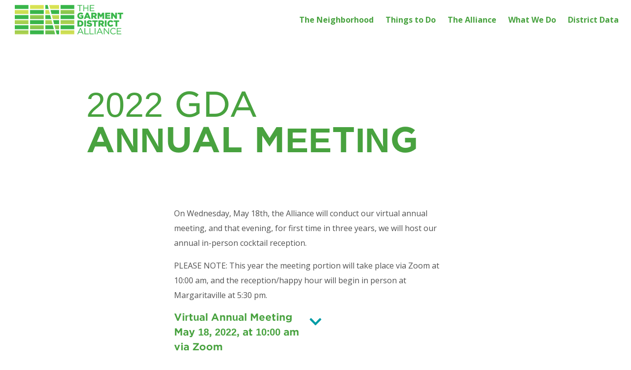

--- FILE ---
content_type: text/html; charset=UTF-8
request_url: https://garmentdistrict.nyc/news/2022-annual-meeting-cocktail-reception
body_size: 8752
content:
<!DOCTYPE html>
<html lang="en" dir="ltr" prefix="og: https://ogp.me/ns#">
  <head>
    <meta charset="utf-8" />
<script async src="https://www.googletagmanager.com/gtag/js?id=G-5JMBW8NBVG"></script>
<script>window.dataLayer = window.dataLayer || [];function gtag(){dataLayer.push(arguments)};gtag("js", new Date());gtag("set", "developer_id.dMDhkMT", true);gtag("config", "G-5JMBW8NBVG", {"groups":"default","linker":{"domains":["garmentdistrict.nyc","www.garmentdistrict.nyc","garmentdistrictnyc.com","www.garmentdistrictnyc.com","garmentdistrictnyc.org","www.garmentdistrictnyc.org"]},"page_placeholder":"PLACEHOLDER_page_location"});</script>
<link rel="canonical" href="https://garmentdistrict.nyc/news/2022-annual-meeting-cocktail-reception" />
<meta property="og:title" content="2022 Annual Meeting &amp; Cocktail Reception" />
<meta name="twitter:card" content="summary_large_image" />
<meta name="Generator" content="Drupal 10 (https://www.drupal.org)" />
<meta name="MobileOptimized" content="width" />
<meta name="HandheldFriendly" content="true" />
<meta name="viewport" content="width=device-width, initial-scale=1, shrink-to-fit=no" />
<meta http-equiv="x-ua-compatible" content="ie=edge" />
<link rel="icon" href="/themes/custom/garment_sass/favicon-32x32.png" type="image/png" />

    <title>2022 Annual Meeting &amp; Cocktail Reception | Garment District NYC</title>
    <link rel="stylesheet" media="all" href="/sites/default/files/css/css_8az60XUeeBnCTwgvCFIEv4tJaPV_WcdVwC-R_LSD190.css?delta=0&amp;language=en&amp;theme=garment_sass&amp;include=[base64]" />
<link rel="stylesheet" media="all" href="/sites/default/files/css/css_1HlOc_HraqTnwNmUbC-7Tr5wf2PxaZ9QA7u7PRoKk10.css?delta=1&amp;language=en&amp;theme=garment_sass&amp;include=[base64]" />
<link rel="stylesheet" media="all" href="https://use.fontawesome.com/releases/v5.13.1/css/all.css" />
<link rel="stylesheet" media="all" href="/sites/default/files/css/css_3Mg3-DqAn1XVcoD4AV94_NDAxMkQh1AweeUr3E9Aj84.css?delta=3&amp;language=en&amp;theme=garment_sass&amp;include=[base64]" />

    <script src="https://use.fontawesome.com/releases/v5.13.1/js/all.js" defer crossorigin="anonymous"></script>
<script src="https://use.fontawesome.com/releases/v5.13.1/js/v4-shims.js" defer crossorigin="anonymous"></script>

  </head>
  <body class="layout-no-sidebars page-node-5294 path-node node--type-article">
    <a href="#main-content" class="visually-hidden-focusable">
      Skip to main content
    </a>
    
      <div class="dialog-off-canvas-main-canvas" data-off-canvas-main-canvas>
    

  
    <header class="garment-auto-hide-header">
            <div class="garment-header-wrap">
                
        <div id="desktop-logo">
          <a class="garment-logo" href="/" title="Home" rel="home">
            <img src="/themes/custom/garment_sass/images/garment-logo.png" alt="logo">
          </a>
        </div>

                <nav class="garment-primary-nav">
                                                <section class="row region region-navigation-collapsible">
    <nav role="navigation" aria-labelledby="block-garment-sass-main-menu-menu" id="block-garment-sass-main-menu" class="block block-menu navigation menu--main">
            
  <h2 class="visually-hidden" id="block-garment-sass-main-menu-menu">Main navigation</h2>
  

        
        <ul  id="block-garment-sass-main-menu" class="clearfix garment-primary-nav close-sub">
  <li id="mobile" class="close-arrow">Close</li>
                  <li class="has-children nav-item">
                        <a href="" class="nav-link">The Neighborhood</a>
                            <ul id="sub-nav" class="garment-secondary-nav is-hidden">
                    <li class="secondary-nav-item">
                              <span class="close-arrow" tabindex="0">Close</span>
                                  <a href="/about-neighborhood" class="nav-link" data-drupal-link-system-path="node/5202">About the Neighborhood</a>
              </li>
                <li class="secondary-nav-item">
                                          <a href="/community-contacts" class="nav-link" data-drupal-link-system-path="node/5256">Community Contacts</a>
              </li>
                <li class="secondary-nav-item">
                                          <a href="/history" class="nav-link" data-drupal-link-system-path="node/5203">History</a>
              </li>
                <li class="secondary-nav-item">
                                          <a href="/staying-here" class="nav-link" data-drupal-link-system-path="node/5194">Staying Here</a>
              </li>
                <li class="secondary-nav-item">
                                          <a href="/getting-here" class="nav-link" data-drupal-link-system-path="node/5204">Getting Here</a>
              </li>
      </ul>
    
              </li>
                <li class="has-children nav-item">
                        <a href="" class="nav-link">Things to Do</a>
                            <ul id="sub-nav" class="garment-secondary-nav is-hidden">
                    <li class="secondary-nav-item">
                              <span class="close-arrow" tabindex="0">Close</span>
                                  <a href="/walking-tours" class="nav-link" data-drupal-link-system-path="node/5205">Walking Tours</a>
              </li>
                <li class="secondary-nav-item">
                                          <a href="/new-york-roots" class="nav-link" data-drupal-link-system-path="node/5353">Public Art</a>
              </li>
                <li class="secondary-nav-item">
                                          <a href="/shop-dine-more" class="nav-link" data-drupal-link-system-path="node/5193">Shop, Dine &amp; More</a>
              </li>
                <li class="secondary-nav-item">
                                          <a href="/BigButton" class="nav-link" data-drupal-link-system-path="node/5207">Button &amp; Needle Sculpture</a>
              </li>
      </ul>
    
              </li>
                <li class="has-children nav-item">
                        <a href="" class="nav-link">The Alliance</a>
                            <ul id="sub-nav" class="garment-secondary-nav is-hidden">
                    <li class="secondary-nav-item">
                              <span class="close-arrow" tabindex="0">Close</span>
                                  <a href="/about-alliance" class="nav-link" data-drupal-link-system-path="node/5208">About the Alliance</a>
              </li>
                <li class="secondary-nav-item">
                                          <a href="/board-staff" class="nav-link" data-drupal-link-system-path="node/5209">Board &amp; Staff</a>
              </li>
                <li class="secondary-nav-item">
                                          <a href="/rfps" class="nav-link" data-drupal-link-system-path="node/5210">RFPs</a>
              </li>
                <li class="secondary-nav-item">
                                          <a href="/annual-reports-financials" class="nav-link" data-drupal-link-system-path="node/5211">Annual Reports &amp; Financials</a>
              </li>
      </ul>
    
              </li>
                <li class="has-children nav-item">
                        <a href="" class="nav-link">What We Do</a>
                            <ul id="sub-nav" class="garment-secondary-nav is-hidden">
                    <li class="secondary-nav-item">
                              <span class="close-arrow" tabindex="0">Close</span>
                                  <a href="/public-services" class="nav-link" data-drupal-link-system-path="node/5196">Public Services</a>
              </li>
                <li class="secondary-nav-item">
                                          <a href="/streetscape" class="nav-link" data-drupal-link-system-path="node/5212">Streetscape</a>
              </li>
                <li class="secondary-nav-item">
                                          <a href="/business-support" class="nav-link" data-drupal-link-system-path="node/5213">Business Support</a>
              </li>
                <li class="secondary-nav-item">
                                          <a href="/arts" class="nav-link" data-drupal-link-system-path="node/5214">Arts</a>
              </li>
      </ul>
    
              </li>
                <li class="has-children nav-item">
                        <a href="" class="nav-link">District Data</a>
                            <ul id="sub-nav" class="garment-secondary-nav is-hidden">
                    <li class="secondary-nav-item">
                              <span class="close-arrow" tabindex="0">Close</span>
                                  <a href="/market-research" class="nav-link" data-drupal-link-system-path="node/5215">Market Research</a>
              </li>
                <li class="secondary-nav-item">
                                          <a href="/looking-space" class="nav-link" data-drupal-link-system-path="node/5217">Looking for Space</a>
              </li>
      </ul>
    
              </li>
      </ul>
    


  </nav>

  </section>

                      
                    <div class="nav-trigger-items">
            <a href="#garment-navigation" class="nav-trigger"><span><em aria-hidden="true"></em></span></a>
            <a href="/" class="garment-logo mobile-logo navbar-btn pull-left" title="Home" rel="home">
              <img src="/themes/custom/garment_sass/images/garment-logo.png" alt="logo">
            </a>
          </div>

        </nav>
      </div>

    </header>
  
  <main id="main" role="main" class="fluid-container js-quickedit-main-content">
    <div class="row full-width-row">
            
            
            <section class="main-content" id="content" role="main">
                
                          <a id="main-content"></a>
            <div data-drupal-messages-fallback class="hidden"></div><div id="block-garment-sass-page-title" class="block block-core block-page-title-block">
  
    
      <div class="content">
      
  <h1 class="title"><span class="field field--name-title field--type-string field--label-hidden">2022 Annual Meeting &amp; Cocktail Reception</span>
</h1>


    </div>
  </div>


<article class="node node--type-article node--promoted node--view-mode-full clearfix">
  <header>
    
        
      </header>
  <div class="node__content clearfix">
    

      <div class="field field--name-field-paragraphs field--type-entity-reference-revisions field--label-hidden field__items">
                                      <div class="field__item scroller-element type-content">

<div class="para-wrapper">
  <section  class="paragraph paragraph--type--content paragraph--view-mode--default">
                <a class="offset-anchor" id="2022-GDA-
Annual-Meeting"></a>
                                <div class="container-fluid">
        <div class="content-main">
          <div class="row">
            <div class="col-sm-12">
              
      <div class="field field--name-field-para-content-items field--type-entity-reference-revisions field--label-hidden field__items">
                      <div class="field__item type-content_text">

<div  class="content-text paragraph paragraph--type--content-text paragraph--view-mode--default">
            <div class="content-text--headline">
        <h1>2022 GDA<br />
<strong>Annual Meeting</strong></h1>

      </div>
              <div class="content-text--body">
        
            <div class="clearfix text-formatted field field--name-field-body field--type-text-long field--label-hidden field__item"><p>On Wednesday, May 18th, the Alliance will conduct our virtual annual meeting, and that evening, for first time in three years, we will host our annual in-person cocktail reception.&nbsp;</p>

<p>PLEASE NOTE: This year the meeting portion will take place via Zoom at 10:00 am, and the reception/happy hour will begin in person at Margaritaville at 5:30 pm.</p>

<p><strong>Virtual Annual Meeting<br>
May 18, 2022, at 10:00 am<br>
via Zoom<br>
<a href="https://fashioncenter.createsend1.com/t/y-i-bihhliy-l-r/">GDA ANNUAL MEETING REGISTRATION</a></strong></p>

<p>At the virtual meeting, we will present the 2022/23 budget, review the BID's activities over the last year, discuss plans for the coming year and elect a Board of Directors. You can view the proposed slate <a href="https://garmentdistrict.nyc/sites/default/files/admin-files/2022-05/2022%20Slate%20Final.pdf">HERE</a>.</p>

<p><strong>In-person Reception/Happy Hour<br>
May 18, 2022, 5:30 pm - 7:00 pm<br>
Margaritaville Resort, 7th Floor<br>
RSVP:&nbsp;rdaly@garmentdistrictnyc.com</strong></p>

<p>The meeting is open to all parties interested in the activities of the Alliance; however, only members of the Alliance are eligible to vote on any business that may be transacted at the meeting. Owners of real property as well as commercial and residential tenants in the district are eligible to become voting members of the Alliance by filling out a membership form using the link above.</p>
</div>
      
      </div>
          </div>
</div>
          </div>
  
            </div>
          </div>
        </div>
      </div>
            </section>
</div>
</div>
          </div>
  
      <div class="prev-next--wrapper">
          <div class="prev-next--container container-fluid">
              <div class="prev-next--content-main">
                  <div class="row">
                      <div class="col-sm-6 prev">
                                                        <a href="/news/new-state-budget-addresses-midtown-concerns"><i class="fa fa-chevron-left" aria-hidden="true"></i> &nbsp; Last Post</a>
                                                </div>
                      <div class="col-sm-6 next">
                                                        <a href="/news/summer-planning-internship-opportunity">Next Post &nbsp; <i class="fa fa-chevron-right" aria-hidden="true"></i></a>
                                                </div>
                  </div>
              </div>
          </div>
      </div>
            <div class="related-posts--wrapper">
          <div class="related-posts--container container-fluid">
              <div class="related-posts--title">
                  <h2>Related<br><strong>Posts</strong></h2>
              </div>
              <div class="related-posts--content-main">
                  <div class="views-element-container"><div class="container-fluid view view-news view-id-news view-display-id-block_3 js-view-dom-id-f388e6ee7838168cdbd3b253056e44a6e1d721722758cf185ac9d0bf01121f2f">
  
    
      
      <div class="view-content row">
          <div class="views-row">
    <article class="node node--type-article node--promoted node--view-mode-teaser clearfix">
      <div class="garment-hero--media">
    <img src="/themes/custom/garment_sass/images/GDA_default650.gif" alt="Garment District Logo">
    </div>
    <div>
    
            <h2 class="node__title">
        <a href="/news/broadway-squeeze" rel="bookmark"><span class="field field--name-title field--type-string field--label-hidden">Broadway Squeeze</span>
</a>
      </h2>
        
    <div class="node__info">
      
            <div class="field field--name-field-article-type field--type-entity-reference field--label-hidden field__item">News</div>
      
      
            <div class="field field--name-field-release-date field--type-datetime field--label-hidden field__item"><time datetime="2024-06-04T12:00:00Z" class="datetime">June 4, 2024</time>
</div>
      
    </div>
    


  
                
                                
        
          
            
              
      
                      


            
        BroadwaySqueeze
      
              
        
            The GDA is doing what we can to…
    <div class="field field--name-field-tags field--type-entity-reference field--label-above clearfix">
      <h3 class="field__label">Tags</h3>
    <ul class='links field__items'>
          <li>Garment District</li>
          <li>Garment District Alliance</li>
          <li>Events</li>
      </ul>
</div>

    <a href="/news/broadway-squeeze" class="button">Read  &nbsp; <i class="fa fa-chevron-right" aria-hidden="true"></i></a>
  </div>
</article>

  </div>
    <div class="views-row">
    <article class="node node--type-article node--promoted node--view-mode-teaser clearfix">
      <div class="garment-hero--media">
    <img src="/themes/custom/garment_sass/images/GDA_default650.gif" alt="Garment District Logo">
    </div>
    <div>
    
            <h2 class="node__title">
        <a href="/news/2024-gda-annual-meeting" rel="bookmark"><span class="field field--name-title field--type-string field--label-hidden">2024 GDA Annual Meeting</span>
</a>
      </h2>
        
    <div class="node__info">
      
            <div class="field field--name-field-article-type field--type-entity-reference field--label-hidden field__item">News</div>
      
      
            <div class="field field--name-field-release-date field--type-datetime field--label-hidden field__item"><time datetime="2024-04-17T12:00:00Z" class="datetime">April 17, 2024</time>
</div>
      
    </div>
    


  
                
                                
        
          
            
              
      
                      


            
        AnnualMeeting
      
              
        
            Attend our virtual Annual Meeting…
    <div class="field field--name-field-tags field--type-entity-reference field--label-above clearfix">
      <h3 class="field__label">Tags</h3>
    <ul class='links field__items'>
          <li>Annual Meeting</li>
      </ul>
</div>

    <a href="/news/2024-gda-annual-meeting" class="button">Read  &nbsp; <i class="fa fa-chevron-right" aria-hidden="true"></i></a>
  </div>
</article>

  </div>
    <div class="views-row">
    <article class="node node--type-article node--promoted node--view-mode-teaser clearfix">
      <div class="garment-hero--media">
    <img src="/themes/custom/garment_sass/images/GDA_default650.gif" alt="Garment District Logo">
    </div>
    <div>
    
            <h2 class="node__title">
        <a href="/news/gda-board-nominations-0" rel="bookmark"><span class="field field--name-title field--type-string field--label-hidden">GDA Board Nominations</span>
</a>
      </h2>
        
    <div class="node__info">
      
            <div class="field field--name-field-article-type field--type-entity-reference field--label-hidden field__item">News</div>
      
      
            <div class="field field--name-field-release-date field--type-datetime field--label-hidden field__item"><time datetime="2024-03-01T12:00:00Z" class="datetime">March 1, 2024</time>
</div>
      
    </div>
    


  
                
                                
        
          
            
              
      
                      


            
        GDA BoardNOMINATIONS
      
              
        
            The Garment District…
    <div class="field field--name-field-tags field--type-entity-reference field--label-above clearfix">
      <h3 class="field__label">Tags</h3>
    <ul class='links field__items'>
          <li>Garment District Alliance</li>
      </ul>
</div>

    <a href="/news/gda-board-nominations-0" class="button">Read  &nbsp; <i class="fa fa-chevron-right" aria-hidden="true"></i></a>
  </div>
</article>

  </div>

    </div>
  
          </div>
</div>

              </div>
          </div>
      </div>
        </div>
</article>


              </section>
    </div>
  </main>

<!-- Footer -->
<div class="footer-wrapper">
<footer class="footer" role="contentinfo">
    <div class="fluid-container footer--featured">
      <div class="container padding-vertical">
        <div class="row">
          <div class="col-sm-12 col-md-5 social-col">
            <!-- Social Links -->
            <h5>Follow Us:</h5>
            <ul class="social nav navbar-nav navbar-left">
              <li><a href="https://www.facebook.com/TheGarmentDistrictNYC" target="_blank"><i class="fab fa-facebook-f"></i></a></li>
              <li><a href="https://twitter.com/GarmentDstrctNY" target="_blank"><i class="fab fa-twitter"></i></a></li>
              <li><a href="https://www.instagram.com/garmentdistrictnyc/" target="_blank"><i class="fab fa-instagram"></i></a></li>
            </ul>

                                  </div>
          <div class="col-sm-12 col-md-7 mailing-list-col">
            <h5>Get the Monthly Newsletter:</h5>
            <!-- Mailing List -->
            <div class="mailing-list">
                                                                <section class="row region region-featured-bottom-first">
    <div id="block-webform" class="block block-webform block-webform-block">
  
    
      <div class="content">
      <span id="webform-submission-mailing-list-node-5294-form-ajax-content"></span><div id="webform-submission-mailing-list-node-5294-form-ajax" class="webform-ajax-form-wrapper" data-effect="fade" data-progress-type="fullscreen">
<form class="webform-submission-form webform-submission-add-form webform-submission-mailing-list-form webform-submission-mailing-list-add-form webform-submission-mailing-list-node-5294-form webform-submission-mailing-list-node-5294-add-form js-webform-details-toggle webform-details-toggle" data-drupal-selector="webform-submission-mailing-list-node-5294-add-form" action="/news/2022-annual-meeting-cocktail-reception" method="post" id="webform-submission-mailing-list-node-5294-add-form" accept-charset="UTF-8">
  
  





  <div class="js-form-item js-form-type-textfield form-type-textfield js-form-item-form-field form-item-form-field mb-3">
          <label for="edit-form-field">form field</label>
                    <input data-drupal-selector="edit-form-field" type="text" id="edit-form-field" name="form_field" value="" size="60" maxlength="255" placeholder="Enter email" class="form-control" />

                      </div>


                      <div  data-drupal-selector="edit-captcha" class="captcha captcha-type-challenge--newsletter-signup">
                  <div class="captcha__element">
            <input data-drupal-selector="edit-captcha-sid" type="hidden" name="captcha_sid" value="648569" class="form-control" />
<input data-drupal-selector="edit-captcha-token" type="hidden" name="captcha_token" value="k0Xetu9eA8nPQXh4tcbRsZk6AvygRCyvUmcaE2hohl4" class="form-control" />
<input id="recaptcha-v3-token" class="recaptcha-v3-token form-control" data-recaptcha-v3-action="newsletter_signup" data-recaptcha-v3-site-key="6Lf9UnsaAAAAAIMfK2H6as0pKBtesDUjSIt2GMyl" data-drupal-selector="edit-captcha-response" type="hidden" name="captcha_response" value="" />
<input data-drupal-selector="edit-is-recaptcha-v3" type="hidden" name="is_recaptcha_v3" value="1" class="form-control" />

          </div>
                        </div>
            <div data-drupal-selector="edit-actions" class="form-actions webform-actions js-form-wrapper form-wrapper mb-3" id="edit-actions"><input class="webform-button--submit mailing-submit button button--primary js-form-submit form-submit btn btn-primary form-control" data-drupal-selector="edit-actions-submit" data-disable-refocus="true" type="submit" id="edit-actions-submit" name="op" value="Subscribe" />

</div>
<input autocomplete="off" data-drupal-selector="form-al76l7f1p6yehlh2kapsbaiaocfs8r-58ew-9t8nfli" type="hidden" name="form_build_id" value="form-al76L7f1p6yEhlh2kaPsBAIaOCfs8R-58Ew_9T8nFLI" class="form-control" />
<input data-drupal-selector="edit-webform-submission-mailing-list-node-5294-add-form" type="hidden" name="form_id" value="webform_submission_mailing_list_node_5294_add_form" class="form-control" />


  
</form>
</div>
    </div>
  </div>

  </section>

                                          </div>
          </div>
        </div>
      </div>
    </div>

    <div class="fluid-container">
      <div class="container padding-vertical">
        <div class="row">
                                    <div class="col-sm-12 col-md-5">
                  <section class="row region region-footer-first">
    <nav role="navigation" aria-labelledby="block-footer-menu" id="block-footer" class="block block-menu navigation menu--footer">
            
  <h2 class="visually-hidden" id="block-footer-menu">Footer</h2>
  

        
              <ul class="clearfix nav flex-row" data-component-id="bootstrap_barrio:menu_columns">
                    <li class="nav-item">
                <a href="/news-updates" class="nav-link nav-link--news-updates" data-drupal-link-system-path="node/5195">News &amp; Updates</a>
              </li>
                <li class="nav-item">
                <a href="/contact-us" class="nav-link nav-link--contact-us" data-drupal-link-system-path="node/5220">Contact Us</a>
              </li>
                <li class="nav-item">
                <a href="/legal" class="nav-link nav-link--legal" data-drupal-link-system-path="node/5219">Legal</a>
              </li>
                <li class="nav-item">
                <a href="/sitemap" class="nav-link nav-link--sitemap" data-drupal-link-system-path="sitemap">Sitemap</a>
              </li>
        </ul>
  



  </nav>

  </section>

              </div>
                      
                                    <div class="col-sm-12 col-md-7">
                  <section class="row region region-footer-second">
    <div id="block-garmentdistrictalliance" class="block-content-basic block block-block-content block-block-contentff1f8330-17e2-4a36-a652-493f8c16adcd">
  
      <h2>WE ARE THE GARMENT DISTRICT ALLIANCE</h2>
    
      <div class="content">
      
            <div class="clearfix text-formatted field field--name-body field--type-text-with-summary field--label-hidden field__item"><blockquote>
<p>We serve New York’s storied Garment District, in the heart of Midtown Manhattan. Working in partnership with local building owners and businesses, we improve the quality of life and economic vitality in this authentic New York neighborhood. The Garment District Alliance, formerly the Fashion Center BID, is a not-for-profit corporation, established in 1993.</p>

<p><strong>© 2021&nbsp;Garment District Alliance</strong></p>
</blockquote>
</div>
      
    </div>
  </div>

  </section>

              </div>
                              </div>
      </div>
    </div>
  </footer>
</div>
<div class="scroll-indicator-wrapper">
    <div class="icon"><i class="fas fa-chevron-down"></i></div>
</div>
  </div>

    
    <script type="application/json" data-drupal-selector="drupal-settings-json">{"path":{"baseUrl":"\/","pathPrefix":"","currentPath":"node\/5294","currentPathIsAdmin":false,"isFront":false,"currentLanguage":"en"},"pluralDelimiter":"\u0003","suppressDeprecationErrors":true,"ajaxPageState":{"libraries":"[base64]","theme":"garment_sass","theme_token":null},"ajaxTrustedUrl":{"form_action_p_pvdeGsVG5zNF_XLGPTvYSKCf43t8qZYSwcfZl2uzM":true,"\/news\/2022-annual-meeting-cocktail-reception?ajax_form=1":true},"google_analytics":{"account":"G-5JMBW8NBVG","trackOutbound":true,"trackMailto":true,"trackTel":true,"trackDownload":true,"trackDownloadExtensions":"7z|aac|arc|arj|asf|asx|avi|bin|csv|doc(x|m)?|dot(x|m)?|exe|flv|gif|gz|gzip|hqx|jar|jpe?g|js|mp(2|3|4|e?g)|mov(ie)?|msi|msp|pdf|phps|png|ppt(x|m)?|pot(x|m)?|pps(x|m)?|ppam|sld(x|m)?|thmx|qtm?|ra(m|r)?|sea|sit|tar|tgz|torrent|txt|wav|wma|wmv|wpd|xls(x|m|b)?|xlt(x|m)|xlam|xml|z|zip","trackColorbox":true,"trackDomainMode":2,"trackCrossDomains":["garmentdistrict.nyc","www.garmentdistrict.nyc","garmentdistrictnyc.com","www.garmentdistrictnyc.com","garmentdistrictnyc.org","www.garmentdistrictnyc.org"]},"ajax":{"edit-actions-submit":{"callback":"::submitAjaxForm","event":"click","effect":"fade","speed":500,"progress":{"type":"fullscreen","message":""},"disable-refocus":true,"url":"\/news\/2022-annual-meeting-cocktail-reception?ajax_form=1","httpMethod":"POST","dialogType":"ajax","submit":{"_triggering_element_name":"op","_triggering_element_value":"Subscribe"}},"edit-captcha-response":{"callback":"recaptcha_v3_ajax_callback","event":"change","url":"\/news\/2022-annual-meeting-cocktail-reception?ajax_form=1","httpMethod":"POST","dialogType":"ajax","submit":{"_triggering_element_name":"captcha_response"}}},"bootstrap_site_alert":{"dismissedCookie":{"key":"i|0!GY~\u0027w$fy3?*@"}},"user":{"uid":0,"permissionsHash":"7cc441d31d5dc508735fa32d8356b24a3ce0a41f44e1341be4b39419354494a9"}}</script>
<script src="https://www.google.com/recaptcha/api.js?render=6Lf9UnsaAAAAAIMfK2H6as0pKBtesDUjSIt2GMyl" defer async></script>
<script src="/sites/default/files/js/js_Krwlrk9HcRiE3Z4DXnBiUPe0FAJ1Ji71xTfcgmgBk6o.js?scope=footer&amp;delta=1&amp;language=en&amp;theme=garment_sass&amp;include=[base64]"></script>
<script src="https://cdnjs.cloudflare.com/ajax/libs/gsap/3.6.0/gsap.min.js"></script>
<script src="https://cdnjs.cloudflare.com/ajax/libs/gsap/3.6.0/ScrollTrigger.min.js"></script>
<script src="https://cdnjs.cloudflare.com/ajax/libs/gsap/3.6.0/ScrollToPlugin.min.js"></script>
<script src="/sites/default/files/js/js_U4EISQMXZEy3Rw_OyuKgF7vZKXL2H1V9KHFr4IJi3iA.js?scope=footer&amp;delta=5&amp;language=en&amp;theme=garment_sass&amp;include=[base64]"></script>

  </body>
</html>


--- FILE ---
content_type: text/html; charset=utf-8
request_url: https://www.google.com/recaptcha/api2/anchor?ar=1&k=6Lf9UnsaAAAAAIMfK2H6as0pKBtesDUjSIt2GMyl&co=aHR0cHM6Ly9nYXJtZW50ZGlzdHJpY3QubnljOjQ0Mw..&hl=en&v=PoyoqOPhxBO7pBk68S4YbpHZ&size=invisible&anchor-ms=20000&execute-ms=30000&cb=69pfw4j4ddm1
body_size: 49921
content:
<!DOCTYPE HTML><html dir="ltr" lang="en"><head><meta http-equiv="Content-Type" content="text/html; charset=UTF-8">
<meta http-equiv="X-UA-Compatible" content="IE=edge">
<title>reCAPTCHA</title>
<style type="text/css">
/* cyrillic-ext */
@font-face {
  font-family: 'Roboto';
  font-style: normal;
  font-weight: 400;
  font-stretch: 100%;
  src: url(//fonts.gstatic.com/s/roboto/v48/KFO7CnqEu92Fr1ME7kSn66aGLdTylUAMa3GUBHMdazTgWw.woff2) format('woff2');
  unicode-range: U+0460-052F, U+1C80-1C8A, U+20B4, U+2DE0-2DFF, U+A640-A69F, U+FE2E-FE2F;
}
/* cyrillic */
@font-face {
  font-family: 'Roboto';
  font-style: normal;
  font-weight: 400;
  font-stretch: 100%;
  src: url(//fonts.gstatic.com/s/roboto/v48/KFO7CnqEu92Fr1ME7kSn66aGLdTylUAMa3iUBHMdazTgWw.woff2) format('woff2');
  unicode-range: U+0301, U+0400-045F, U+0490-0491, U+04B0-04B1, U+2116;
}
/* greek-ext */
@font-face {
  font-family: 'Roboto';
  font-style: normal;
  font-weight: 400;
  font-stretch: 100%;
  src: url(//fonts.gstatic.com/s/roboto/v48/KFO7CnqEu92Fr1ME7kSn66aGLdTylUAMa3CUBHMdazTgWw.woff2) format('woff2');
  unicode-range: U+1F00-1FFF;
}
/* greek */
@font-face {
  font-family: 'Roboto';
  font-style: normal;
  font-weight: 400;
  font-stretch: 100%;
  src: url(//fonts.gstatic.com/s/roboto/v48/KFO7CnqEu92Fr1ME7kSn66aGLdTylUAMa3-UBHMdazTgWw.woff2) format('woff2');
  unicode-range: U+0370-0377, U+037A-037F, U+0384-038A, U+038C, U+038E-03A1, U+03A3-03FF;
}
/* math */
@font-face {
  font-family: 'Roboto';
  font-style: normal;
  font-weight: 400;
  font-stretch: 100%;
  src: url(//fonts.gstatic.com/s/roboto/v48/KFO7CnqEu92Fr1ME7kSn66aGLdTylUAMawCUBHMdazTgWw.woff2) format('woff2');
  unicode-range: U+0302-0303, U+0305, U+0307-0308, U+0310, U+0312, U+0315, U+031A, U+0326-0327, U+032C, U+032F-0330, U+0332-0333, U+0338, U+033A, U+0346, U+034D, U+0391-03A1, U+03A3-03A9, U+03B1-03C9, U+03D1, U+03D5-03D6, U+03F0-03F1, U+03F4-03F5, U+2016-2017, U+2034-2038, U+203C, U+2040, U+2043, U+2047, U+2050, U+2057, U+205F, U+2070-2071, U+2074-208E, U+2090-209C, U+20D0-20DC, U+20E1, U+20E5-20EF, U+2100-2112, U+2114-2115, U+2117-2121, U+2123-214F, U+2190, U+2192, U+2194-21AE, U+21B0-21E5, U+21F1-21F2, U+21F4-2211, U+2213-2214, U+2216-22FF, U+2308-230B, U+2310, U+2319, U+231C-2321, U+2336-237A, U+237C, U+2395, U+239B-23B7, U+23D0, U+23DC-23E1, U+2474-2475, U+25AF, U+25B3, U+25B7, U+25BD, U+25C1, U+25CA, U+25CC, U+25FB, U+266D-266F, U+27C0-27FF, U+2900-2AFF, U+2B0E-2B11, U+2B30-2B4C, U+2BFE, U+3030, U+FF5B, U+FF5D, U+1D400-1D7FF, U+1EE00-1EEFF;
}
/* symbols */
@font-face {
  font-family: 'Roboto';
  font-style: normal;
  font-weight: 400;
  font-stretch: 100%;
  src: url(//fonts.gstatic.com/s/roboto/v48/KFO7CnqEu92Fr1ME7kSn66aGLdTylUAMaxKUBHMdazTgWw.woff2) format('woff2');
  unicode-range: U+0001-000C, U+000E-001F, U+007F-009F, U+20DD-20E0, U+20E2-20E4, U+2150-218F, U+2190, U+2192, U+2194-2199, U+21AF, U+21E6-21F0, U+21F3, U+2218-2219, U+2299, U+22C4-22C6, U+2300-243F, U+2440-244A, U+2460-24FF, U+25A0-27BF, U+2800-28FF, U+2921-2922, U+2981, U+29BF, U+29EB, U+2B00-2BFF, U+4DC0-4DFF, U+FFF9-FFFB, U+10140-1018E, U+10190-1019C, U+101A0, U+101D0-101FD, U+102E0-102FB, U+10E60-10E7E, U+1D2C0-1D2D3, U+1D2E0-1D37F, U+1F000-1F0FF, U+1F100-1F1AD, U+1F1E6-1F1FF, U+1F30D-1F30F, U+1F315, U+1F31C, U+1F31E, U+1F320-1F32C, U+1F336, U+1F378, U+1F37D, U+1F382, U+1F393-1F39F, U+1F3A7-1F3A8, U+1F3AC-1F3AF, U+1F3C2, U+1F3C4-1F3C6, U+1F3CA-1F3CE, U+1F3D4-1F3E0, U+1F3ED, U+1F3F1-1F3F3, U+1F3F5-1F3F7, U+1F408, U+1F415, U+1F41F, U+1F426, U+1F43F, U+1F441-1F442, U+1F444, U+1F446-1F449, U+1F44C-1F44E, U+1F453, U+1F46A, U+1F47D, U+1F4A3, U+1F4B0, U+1F4B3, U+1F4B9, U+1F4BB, U+1F4BF, U+1F4C8-1F4CB, U+1F4D6, U+1F4DA, U+1F4DF, U+1F4E3-1F4E6, U+1F4EA-1F4ED, U+1F4F7, U+1F4F9-1F4FB, U+1F4FD-1F4FE, U+1F503, U+1F507-1F50B, U+1F50D, U+1F512-1F513, U+1F53E-1F54A, U+1F54F-1F5FA, U+1F610, U+1F650-1F67F, U+1F687, U+1F68D, U+1F691, U+1F694, U+1F698, U+1F6AD, U+1F6B2, U+1F6B9-1F6BA, U+1F6BC, U+1F6C6-1F6CF, U+1F6D3-1F6D7, U+1F6E0-1F6EA, U+1F6F0-1F6F3, U+1F6F7-1F6FC, U+1F700-1F7FF, U+1F800-1F80B, U+1F810-1F847, U+1F850-1F859, U+1F860-1F887, U+1F890-1F8AD, U+1F8B0-1F8BB, U+1F8C0-1F8C1, U+1F900-1F90B, U+1F93B, U+1F946, U+1F984, U+1F996, U+1F9E9, U+1FA00-1FA6F, U+1FA70-1FA7C, U+1FA80-1FA89, U+1FA8F-1FAC6, U+1FACE-1FADC, U+1FADF-1FAE9, U+1FAF0-1FAF8, U+1FB00-1FBFF;
}
/* vietnamese */
@font-face {
  font-family: 'Roboto';
  font-style: normal;
  font-weight: 400;
  font-stretch: 100%;
  src: url(//fonts.gstatic.com/s/roboto/v48/KFO7CnqEu92Fr1ME7kSn66aGLdTylUAMa3OUBHMdazTgWw.woff2) format('woff2');
  unicode-range: U+0102-0103, U+0110-0111, U+0128-0129, U+0168-0169, U+01A0-01A1, U+01AF-01B0, U+0300-0301, U+0303-0304, U+0308-0309, U+0323, U+0329, U+1EA0-1EF9, U+20AB;
}
/* latin-ext */
@font-face {
  font-family: 'Roboto';
  font-style: normal;
  font-weight: 400;
  font-stretch: 100%;
  src: url(//fonts.gstatic.com/s/roboto/v48/KFO7CnqEu92Fr1ME7kSn66aGLdTylUAMa3KUBHMdazTgWw.woff2) format('woff2');
  unicode-range: U+0100-02BA, U+02BD-02C5, U+02C7-02CC, U+02CE-02D7, U+02DD-02FF, U+0304, U+0308, U+0329, U+1D00-1DBF, U+1E00-1E9F, U+1EF2-1EFF, U+2020, U+20A0-20AB, U+20AD-20C0, U+2113, U+2C60-2C7F, U+A720-A7FF;
}
/* latin */
@font-face {
  font-family: 'Roboto';
  font-style: normal;
  font-weight: 400;
  font-stretch: 100%;
  src: url(//fonts.gstatic.com/s/roboto/v48/KFO7CnqEu92Fr1ME7kSn66aGLdTylUAMa3yUBHMdazQ.woff2) format('woff2');
  unicode-range: U+0000-00FF, U+0131, U+0152-0153, U+02BB-02BC, U+02C6, U+02DA, U+02DC, U+0304, U+0308, U+0329, U+2000-206F, U+20AC, U+2122, U+2191, U+2193, U+2212, U+2215, U+FEFF, U+FFFD;
}
/* cyrillic-ext */
@font-face {
  font-family: 'Roboto';
  font-style: normal;
  font-weight: 500;
  font-stretch: 100%;
  src: url(//fonts.gstatic.com/s/roboto/v48/KFO7CnqEu92Fr1ME7kSn66aGLdTylUAMa3GUBHMdazTgWw.woff2) format('woff2');
  unicode-range: U+0460-052F, U+1C80-1C8A, U+20B4, U+2DE0-2DFF, U+A640-A69F, U+FE2E-FE2F;
}
/* cyrillic */
@font-face {
  font-family: 'Roboto';
  font-style: normal;
  font-weight: 500;
  font-stretch: 100%;
  src: url(//fonts.gstatic.com/s/roboto/v48/KFO7CnqEu92Fr1ME7kSn66aGLdTylUAMa3iUBHMdazTgWw.woff2) format('woff2');
  unicode-range: U+0301, U+0400-045F, U+0490-0491, U+04B0-04B1, U+2116;
}
/* greek-ext */
@font-face {
  font-family: 'Roboto';
  font-style: normal;
  font-weight: 500;
  font-stretch: 100%;
  src: url(//fonts.gstatic.com/s/roboto/v48/KFO7CnqEu92Fr1ME7kSn66aGLdTylUAMa3CUBHMdazTgWw.woff2) format('woff2');
  unicode-range: U+1F00-1FFF;
}
/* greek */
@font-face {
  font-family: 'Roboto';
  font-style: normal;
  font-weight: 500;
  font-stretch: 100%;
  src: url(//fonts.gstatic.com/s/roboto/v48/KFO7CnqEu92Fr1ME7kSn66aGLdTylUAMa3-UBHMdazTgWw.woff2) format('woff2');
  unicode-range: U+0370-0377, U+037A-037F, U+0384-038A, U+038C, U+038E-03A1, U+03A3-03FF;
}
/* math */
@font-face {
  font-family: 'Roboto';
  font-style: normal;
  font-weight: 500;
  font-stretch: 100%;
  src: url(//fonts.gstatic.com/s/roboto/v48/KFO7CnqEu92Fr1ME7kSn66aGLdTylUAMawCUBHMdazTgWw.woff2) format('woff2');
  unicode-range: U+0302-0303, U+0305, U+0307-0308, U+0310, U+0312, U+0315, U+031A, U+0326-0327, U+032C, U+032F-0330, U+0332-0333, U+0338, U+033A, U+0346, U+034D, U+0391-03A1, U+03A3-03A9, U+03B1-03C9, U+03D1, U+03D5-03D6, U+03F0-03F1, U+03F4-03F5, U+2016-2017, U+2034-2038, U+203C, U+2040, U+2043, U+2047, U+2050, U+2057, U+205F, U+2070-2071, U+2074-208E, U+2090-209C, U+20D0-20DC, U+20E1, U+20E5-20EF, U+2100-2112, U+2114-2115, U+2117-2121, U+2123-214F, U+2190, U+2192, U+2194-21AE, U+21B0-21E5, U+21F1-21F2, U+21F4-2211, U+2213-2214, U+2216-22FF, U+2308-230B, U+2310, U+2319, U+231C-2321, U+2336-237A, U+237C, U+2395, U+239B-23B7, U+23D0, U+23DC-23E1, U+2474-2475, U+25AF, U+25B3, U+25B7, U+25BD, U+25C1, U+25CA, U+25CC, U+25FB, U+266D-266F, U+27C0-27FF, U+2900-2AFF, U+2B0E-2B11, U+2B30-2B4C, U+2BFE, U+3030, U+FF5B, U+FF5D, U+1D400-1D7FF, U+1EE00-1EEFF;
}
/* symbols */
@font-face {
  font-family: 'Roboto';
  font-style: normal;
  font-weight: 500;
  font-stretch: 100%;
  src: url(//fonts.gstatic.com/s/roboto/v48/KFO7CnqEu92Fr1ME7kSn66aGLdTylUAMaxKUBHMdazTgWw.woff2) format('woff2');
  unicode-range: U+0001-000C, U+000E-001F, U+007F-009F, U+20DD-20E0, U+20E2-20E4, U+2150-218F, U+2190, U+2192, U+2194-2199, U+21AF, U+21E6-21F0, U+21F3, U+2218-2219, U+2299, U+22C4-22C6, U+2300-243F, U+2440-244A, U+2460-24FF, U+25A0-27BF, U+2800-28FF, U+2921-2922, U+2981, U+29BF, U+29EB, U+2B00-2BFF, U+4DC0-4DFF, U+FFF9-FFFB, U+10140-1018E, U+10190-1019C, U+101A0, U+101D0-101FD, U+102E0-102FB, U+10E60-10E7E, U+1D2C0-1D2D3, U+1D2E0-1D37F, U+1F000-1F0FF, U+1F100-1F1AD, U+1F1E6-1F1FF, U+1F30D-1F30F, U+1F315, U+1F31C, U+1F31E, U+1F320-1F32C, U+1F336, U+1F378, U+1F37D, U+1F382, U+1F393-1F39F, U+1F3A7-1F3A8, U+1F3AC-1F3AF, U+1F3C2, U+1F3C4-1F3C6, U+1F3CA-1F3CE, U+1F3D4-1F3E0, U+1F3ED, U+1F3F1-1F3F3, U+1F3F5-1F3F7, U+1F408, U+1F415, U+1F41F, U+1F426, U+1F43F, U+1F441-1F442, U+1F444, U+1F446-1F449, U+1F44C-1F44E, U+1F453, U+1F46A, U+1F47D, U+1F4A3, U+1F4B0, U+1F4B3, U+1F4B9, U+1F4BB, U+1F4BF, U+1F4C8-1F4CB, U+1F4D6, U+1F4DA, U+1F4DF, U+1F4E3-1F4E6, U+1F4EA-1F4ED, U+1F4F7, U+1F4F9-1F4FB, U+1F4FD-1F4FE, U+1F503, U+1F507-1F50B, U+1F50D, U+1F512-1F513, U+1F53E-1F54A, U+1F54F-1F5FA, U+1F610, U+1F650-1F67F, U+1F687, U+1F68D, U+1F691, U+1F694, U+1F698, U+1F6AD, U+1F6B2, U+1F6B9-1F6BA, U+1F6BC, U+1F6C6-1F6CF, U+1F6D3-1F6D7, U+1F6E0-1F6EA, U+1F6F0-1F6F3, U+1F6F7-1F6FC, U+1F700-1F7FF, U+1F800-1F80B, U+1F810-1F847, U+1F850-1F859, U+1F860-1F887, U+1F890-1F8AD, U+1F8B0-1F8BB, U+1F8C0-1F8C1, U+1F900-1F90B, U+1F93B, U+1F946, U+1F984, U+1F996, U+1F9E9, U+1FA00-1FA6F, U+1FA70-1FA7C, U+1FA80-1FA89, U+1FA8F-1FAC6, U+1FACE-1FADC, U+1FADF-1FAE9, U+1FAF0-1FAF8, U+1FB00-1FBFF;
}
/* vietnamese */
@font-face {
  font-family: 'Roboto';
  font-style: normal;
  font-weight: 500;
  font-stretch: 100%;
  src: url(//fonts.gstatic.com/s/roboto/v48/KFO7CnqEu92Fr1ME7kSn66aGLdTylUAMa3OUBHMdazTgWw.woff2) format('woff2');
  unicode-range: U+0102-0103, U+0110-0111, U+0128-0129, U+0168-0169, U+01A0-01A1, U+01AF-01B0, U+0300-0301, U+0303-0304, U+0308-0309, U+0323, U+0329, U+1EA0-1EF9, U+20AB;
}
/* latin-ext */
@font-face {
  font-family: 'Roboto';
  font-style: normal;
  font-weight: 500;
  font-stretch: 100%;
  src: url(//fonts.gstatic.com/s/roboto/v48/KFO7CnqEu92Fr1ME7kSn66aGLdTylUAMa3KUBHMdazTgWw.woff2) format('woff2');
  unicode-range: U+0100-02BA, U+02BD-02C5, U+02C7-02CC, U+02CE-02D7, U+02DD-02FF, U+0304, U+0308, U+0329, U+1D00-1DBF, U+1E00-1E9F, U+1EF2-1EFF, U+2020, U+20A0-20AB, U+20AD-20C0, U+2113, U+2C60-2C7F, U+A720-A7FF;
}
/* latin */
@font-face {
  font-family: 'Roboto';
  font-style: normal;
  font-weight: 500;
  font-stretch: 100%;
  src: url(//fonts.gstatic.com/s/roboto/v48/KFO7CnqEu92Fr1ME7kSn66aGLdTylUAMa3yUBHMdazQ.woff2) format('woff2');
  unicode-range: U+0000-00FF, U+0131, U+0152-0153, U+02BB-02BC, U+02C6, U+02DA, U+02DC, U+0304, U+0308, U+0329, U+2000-206F, U+20AC, U+2122, U+2191, U+2193, U+2212, U+2215, U+FEFF, U+FFFD;
}
/* cyrillic-ext */
@font-face {
  font-family: 'Roboto';
  font-style: normal;
  font-weight: 900;
  font-stretch: 100%;
  src: url(//fonts.gstatic.com/s/roboto/v48/KFO7CnqEu92Fr1ME7kSn66aGLdTylUAMa3GUBHMdazTgWw.woff2) format('woff2');
  unicode-range: U+0460-052F, U+1C80-1C8A, U+20B4, U+2DE0-2DFF, U+A640-A69F, U+FE2E-FE2F;
}
/* cyrillic */
@font-face {
  font-family: 'Roboto';
  font-style: normal;
  font-weight: 900;
  font-stretch: 100%;
  src: url(//fonts.gstatic.com/s/roboto/v48/KFO7CnqEu92Fr1ME7kSn66aGLdTylUAMa3iUBHMdazTgWw.woff2) format('woff2');
  unicode-range: U+0301, U+0400-045F, U+0490-0491, U+04B0-04B1, U+2116;
}
/* greek-ext */
@font-face {
  font-family: 'Roboto';
  font-style: normal;
  font-weight: 900;
  font-stretch: 100%;
  src: url(//fonts.gstatic.com/s/roboto/v48/KFO7CnqEu92Fr1ME7kSn66aGLdTylUAMa3CUBHMdazTgWw.woff2) format('woff2');
  unicode-range: U+1F00-1FFF;
}
/* greek */
@font-face {
  font-family: 'Roboto';
  font-style: normal;
  font-weight: 900;
  font-stretch: 100%;
  src: url(//fonts.gstatic.com/s/roboto/v48/KFO7CnqEu92Fr1ME7kSn66aGLdTylUAMa3-UBHMdazTgWw.woff2) format('woff2');
  unicode-range: U+0370-0377, U+037A-037F, U+0384-038A, U+038C, U+038E-03A1, U+03A3-03FF;
}
/* math */
@font-face {
  font-family: 'Roboto';
  font-style: normal;
  font-weight: 900;
  font-stretch: 100%;
  src: url(//fonts.gstatic.com/s/roboto/v48/KFO7CnqEu92Fr1ME7kSn66aGLdTylUAMawCUBHMdazTgWw.woff2) format('woff2');
  unicode-range: U+0302-0303, U+0305, U+0307-0308, U+0310, U+0312, U+0315, U+031A, U+0326-0327, U+032C, U+032F-0330, U+0332-0333, U+0338, U+033A, U+0346, U+034D, U+0391-03A1, U+03A3-03A9, U+03B1-03C9, U+03D1, U+03D5-03D6, U+03F0-03F1, U+03F4-03F5, U+2016-2017, U+2034-2038, U+203C, U+2040, U+2043, U+2047, U+2050, U+2057, U+205F, U+2070-2071, U+2074-208E, U+2090-209C, U+20D0-20DC, U+20E1, U+20E5-20EF, U+2100-2112, U+2114-2115, U+2117-2121, U+2123-214F, U+2190, U+2192, U+2194-21AE, U+21B0-21E5, U+21F1-21F2, U+21F4-2211, U+2213-2214, U+2216-22FF, U+2308-230B, U+2310, U+2319, U+231C-2321, U+2336-237A, U+237C, U+2395, U+239B-23B7, U+23D0, U+23DC-23E1, U+2474-2475, U+25AF, U+25B3, U+25B7, U+25BD, U+25C1, U+25CA, U+25CC, U+25FB, U+266D-266F, U+27C0-27FF, U+2900-2AFF, U+2B0E-2B11, U+2B30-2B4C, U+2BFE, U+3030, U+FF5B, U+FF5D, U+1D400-1D7FF, U+1EE00-1EEFF;
}
/* symbols */
@font-face {
  font-family: 'Roboto';
  font-style: normal;
  font-weight: 900;
  font-stretch: 100%;
  src: url(//fonts.gstatic.com/s/roboto/v48/KFO7CnqEu92Fr1ME7kSn66aGLdTylUAMaxKUBHMdazTgWw.woff2) format('woff2');
  unicode-range: U+0001-000C, U+000E-001F, U+007F-009F, U+20DD-20E0, U+20E2-20E4, U+2150-218F, U+2190, U+2192, U+2194-2199, U+21AF, U+21E6-21F0, U+21F3, U+2218-2219, U+2299, U+22C4-22C6, U+2300-243F, U+2440-244A, U+2460-24FF, U+25A0-27BF, U+2800-28FF, U+2921-2922, U+2981, U+29BF, U+29EB, U+2B00-2BFF, U+4DC0-4DFF, U+FFF9-FFFB, U+10140-1018E, U+10190-1019C, U+101A0, U+101D0-101FD, U+102E0-102FB, U+10E60-10E7E, U+1D2C0-1D2D3, U+1D2E0-1D37F, U+1F000-1F0FF, U+1F100-1F1AD, U+1F1E6-1F1FF, U+1F30D-1F30F, U+1F315, U+1F31C, U+1F31E, U+1F320-1F32C, U+1F336, U+1F378, U+1F37D, U+1F382, U+1F393-1F39F, U+1F3A7-1F3A8, U+1F3AC-1F3AF, U+1F3C2, U+1F3C4-1F3C6, U+1F3CA-1F3CE, U+1F3D4-1F3E0, U+1F3ED, U+1F3F1-1F3F3, U+1F3F5-1F3F7, U+1F408, U+1F415, U+1F41F, U+1F426, U+1F43F, U+1F441-1F442, U+1F444, U+1F446-1F449, U+1F44C-1F44E, U+1F453, U+1F46A, U+1F47D, U+1F4A3, U+1F4B0, U+1F4B3, U+1F4B9, U+1F4BB, U+1F4BF, U+1F4C8-1F4CB, U+1F4D6, U+1F4DA, U+1F4DF, U+1F4E3-1F4E6, U+1F4EA-1F4ED, U+1F4F7, U+1F4F9-1F4FB, U+1F4FD-1F4FE, U+1F503, U+1F507-1F50B, U+1F50D, U+1F512-1F513, U+1F53E-1F54A, U+1F54F-1F5FA, U+1F610, U+1F650-1F67F, U+1F687, U+1F68D, U+1F691, U+1F694, U+1F698, U+1F6AD, U+1F6B2, U+1F6B9-1F6BA, U+1F6BC, U+1F6C6-1F6CF, U+1F6D3-1F6D7, U+1F6E0-1F6EA, U+1F6F0-1F6F3, U+1F6F7-1F6FC, U+1F700-1F7FF, U+1F800-1F80B, U+1F810-1F847, U+1F850-1F859, U+1F860-1F887, U+1F890-1F8AD, U+1F8B0-1F8BB, U+1F8C0-1F8C1, U+1F900-1F90B, U+1F93B, U+1F946, U+1F984, U+1F996, U+1F9E9, U+1FA00-1FA6F, U+1FA70-1FA7C, U+1FA80-1FA89, U+1FA8F-1FAC6, U+1FACE-1FADC, U+1FADF-1FAE9, U+1FAF0-1FAF8, U+1FB00-1FBFF;
}
/* vietnamese */
@font-face {
  font-family: 'Roboto';
  font-style: normal;
  font-weight: 900;
  font-stretch: 100%;
  src: url(//fonts.gstatic.com/s/roboto/v48/KFO7CnqEu92Fr1ME7kSn66aGLdTylUAMa3OUBHMdazTgWw.woff2) format('woff2');
  unicode-range: U+0102-0103, U+0110-0111, U+0128-0129, U+0168-0169, U+01A0-01A1, U+01AF-01B0, U+0300-0301, U+0303-0304, U+0308-0309, U+0323, U+0329, U+1EA0-1EF9, U+20AB;
}
/* latin-ext */
@font-face {
  font-family: 'Roboto';
  font-style: normal;
  font-weight: 900;
  font-stretch: 100%;
  src: url(//fonts.gstatic.com/s/roboto/v48/KFO7CnqEu92Fr1ME7kSn66aGLdTylUAMa3KUBHMdazTgWw.woff2) format('woff2');
  unicode-range: U+0100-02BA, U+02BD-02C5, U+02C7-02CC, U+02CE-02D7, U+02DD-02FF, U+0304, U+0308, U+0329, U+1D00-1DBF, U+1E00-1E9F, U+1EF2-1EFF, U+2020, U+20A0-20AB, U+20AD-20C0, U+2113, U+2C60-2C7F, U+A720-A7FF;
}
/* latin */
@font-face {
  font-family: 'Roboto';
  font-style: normal;
  font-weight: 900;
  font-stretch: 100%;
  src: url(//fonts.gstatic.com/s/roboto/v48/KFO7CnqEu92Fr1ME7kSn66aGLdTylUAMa3yUBHMdazQ.woff2) format('woff2');
  unicode-range: U+0000-00FF, U+0131, U+0152-0153, U+02BB-02BC, U+02C6, U+02DA, U+02DC, U+0304, U+0308, U+0329, U+2000-206F, U+20AC, U+2122, U+2191, U+2193, U+2212, U+2215, U+FEFF, U+FFFD;
}

</style>
<link rel="stylesheet" type="text/css" href="https://www.gstatic.com/recaptcha/releases/PoyoqOPhxBO7pBk68S4YbpHZ/styles__ltr.css">
<script nonce="RVx2f3V7LCBXU6LI1UwKfA" type="text/javascript">window['__recaptcha_api'] = 'https://www.google.com/recaptcha/api2/';</script>
<script type="text/javascript" src="https://www.gstatic.com/recaptcha/releases/PoyoqOPhxBO7pBk68S4YbpHZ/recaptcha__en.js" nonce="RVx2f3V7LCBXU6LI1UwKfA">
      
    </script></head>
<body><div id="rc-anchor-alert" class="rc-anchor-alert"></div>
<input type="hidden" id="recaptcha-token" value="[base64]">
<script type="text/javascript" nonce="RVx2f3V7LCBXU6LI1UwKfA">
      recaptcha.anchor.Main.init("[\x22ainput\x22,[\x22bgdata\x22,\x22\x22,\[base64]/[base64]/[base64]/[base64]/[base64]/[base64]/[base64]/[base64]/[base64]/[base64]\\u003d\x22,\[base64]\\u003d\x22,\x22TcOww7XCicO7FsOdwrnDl082G8KfAVTChG8yw6bDqwrCtXk9dsO2w4UCw4HCmlNtEw/DlsKmw7IbEMKSw4vDlcOdWMOXwroYcTfCmVbDiS1Ww5TCon5aQcKNEFTDqQ9Nw4BlesK2B8K0OcKoYloMwpYmwpN/w5Eew4Rlw7vDpxMpf1wlMsKFw4p4OsOdwo7Dh8OwHsKDw7rDr0FuHcOiU8KrT3DCvyRkwoRMw7TCoWphXAFCw4fCg2AswohPA8OPBcO0BSgzISBqwpzCjWB3wo7CgVfCu1vDgcK2XXrCgE9WFcOlw7F+w68SHsOxNksYRsOJbcKYw6xiw5cvNjRLa8O1w5/Ct8OxL8K6OC/CqsKNMcKMwp3DlcOlw4YYw5DDlsO2wqpEHCoxwrjDpsOnTVHDn8O8TcOWwq80UMOjU1NZRybDm8K7acKewqfCkMOecG/CgQXDv2nCpxlYX8OAL8OrwozDj8O+wq9ewqp4dnhuFMOEwo0RN8OLSwPCvcKUbkLDpScHVERONVzCncKkwpQvAzbCicKCdkTDjg/CvsK0w4N1EcORwq7Ck8K8bsONFVDDo8KMwpMqwpPCicKdw6TDqkLCkmgDw5kFwo8Xw5XCi8K4wpfDocOJbsKfLsO8w7hkwqTDvsKXwoVOw6zChh9eMsK8L8OaZWfCp8KmH0XCvsO0w4cWw5Jnw4MHN8OTZMK0w6MKw5vCglvDisKnwp/CosO1Gwwaw5IAbMKBasKfU8KUdMOqSCfCtxMWwonDjMOJwonCjlZod8KTTUgXYsOVw65DwrZmO2fDrxRTw4dPw5PCmsKyw50WA8O9wovCl8O/F0vCocKvw7wCw5xew4k0IMKkw7ltw4N/MynDux7Cv8KVw6Utw6U4w53Cj8KeH8KbXwzDuMOCFsO9GXrCmsKDDhDDtnJefRPDnAHDu1kna8OFGcKAwonDssK0acKewro7w5UAUmEewpshw5DCtMOrYsKLw5gCwrY9B8KNwqXCjcOTwp0SHcK2w45mwp3ChXjCtsO5w6fCi8K/w4h/[base64]/[base64]/Ci8OOCFwJAsKYwp3CrExUwp/CqBTDqGgrw5pfIBNhw6jDnVNtRnjCmzhlw4fCuinCt2gpwqhbIsOuw7HDkynDu8OBw6EgworChnAUwpBXUcOSf8KJF8KaBjfCky5kJXsUJsO8IwY6w6/CrhjDhsKwwozDq8KgUS0bw6Nww5dxQFAgw4HDpTDCisKHPGDCgHfCqUrCtMKeJWsMPU02wpDCscO7LsKLw4bCtsKSNMKtcsOHcyrCh8O7CHPChcOiECtLw5c6YCAKwoUBwrg+L8O9wok8w6PCuMO2wpoQPkPCmmZsGi/[base64]/DgFMswrwWwrl0w65mw7nDo8Ouw7zDl8KCPx/[base64]/ChVrDqQ3DnFfDrsOGTcOawrLCncO1woNmHhfDtcOkIsOewqPCmcKJGMKPRQxXTnPDncOYOcOKLlMHw5l7w5zDizoYw5rDoMKIwp8GwpggbHYfECJhwqBXwrvChFcfQcK7w5zCswwiBjzDrAd9KsKIVMO5fx/Di8OwwqM+AMKjGwV4w4Q8w5fDsMO0BRXDkGHDu8KhI0Qfw7jCosKhw5vCvcOxwpPCiVMEw6DCvUrCo8OhClhyZx8mwqfCu8OJw6zCqsKyw4ERcShAe24gwqbCuHrDg2/[base64]/a8Kcwolzw4zCvsOYeEt7c8OgNBcbw6E9w5JVf3UwY8KsEAQxRMOQPyTDgi3ChsK1w7U0w4PDhcK7woDCpMKwXFgVwoR+RcK4BjfDuMKEwqNwZzVXwqTCp3nDjA4OJcKbwo9iwq9nf8KkZMOQwrDDnFUdLiEUcV/DgHjChC/CmcO7wqnDqMK4OMKJIX1Ew5HDhgkkNsOlw7TDmBcxcHXCrQ9pwrpRCcKpWALDtMOeNsKVVRZRaVE4P8OlCS3Ci8Obw6c9CHk2woTCh2NKwr7DmsOMTj9LZBJJw5RzwqnCisKfwpfCiwjDrMO/J8OgwpnCuxvDi3zDigNGYsOTbSzDi8KeSMOewq5zwoDChh3CjcKDw4A7w6Yzw73CmiZ3FsK6Nll5wq16w4I2wp/CmjYFbMKbw6xtwrLCh8O3w4fCn3MmDVbDiMKXwoAqw7DCiDZ+ecO9B8Kaw6pcw74kWAnDo8Ohwp7DryFOw5DCnV9pw7jDjkMgwo7DrG9swrdvGjzDokTDqMKTwqrCoMKawpBpwoDDmsKISXXCpsKRbMKAwodbwokEw6vCqjEFwpUvwozCrg5Pw6XDsMOow7tWRD/DlGUBw5HCl0DDnWfCkMOoH8KDaMKewp/[base64]/DqcKOBT8gDsKYRcO7wq/DlRPDgcO0w4XDucO/[base64]/YUlPBsKVwq7DksOfw7xUKcOBe8KZYsK4JcKTwrAdw7gkw6nClGZXwp7DlHJxwpvCkB1Tw7DDpFZ3VFFSaMKlw6YyH8KOFMKzRcOWR8OQamo0wpJSV0/DvcOEw7PDrTvCjA8LwqdubsKlBsKKw7fDhnF2AMOaw6LDrRdUw7PCscOLwoNow5XCq8KfVjfCi8KUXH4gw4TDicKkw4gjwr90w4zDhC4mwoTCmnNCw77Cm8OpKMKRwpwFVMK8wpF8w7oyw5XDvsKnw4xwBMOIw7rCksKDw5t8w7jCicOIw5/[base64]/MsO7LBHCl8KEwofCt3nDo8O6w4Raw7leTcK7RsKTw5LCqMKSagHCoMOvw4/CjcOVPQfCtknDoR0Cwqcvw77Dm8OcdRfCiTvCr8OxdCDCisOLw5dBNsK9w4Ynw7wFGxx/VsKWG3/[base64]/CmhF4wr4Nwr/CuGpwP04LaMKnP20pccO1wrQWwrUVw5cNwoAnQA/DiD9UeMOKUMOUwr7CgMOmw7HDrBQgBMOYw4YEbsOMFn4zd1YYwrtDwrZ+wp/Dh8OxAcObw5rCgMOFTgYnL1XDocOCwrMow6g5wqbDmiLDmMK/wqBSwoDCl3vCp8ODJBwzAlPDmsOrdA02w63DrirCtMOMw5lqMwF9wrIddsO/WMKjwrBUwodnMcKfw73ChsOxCMK2wr1IGQHDtGlLKMKbekHCmV06w5rCqn0Jw6d/IcKTQmzCviDDtsOjaXjDhHI4w4NydcKTFMKpeH57bmjCtjLClsK5S1LCvG/DnXhVE8Kiw78cw63CtcONVzBgXE4VEcK9wo3DpsOBw4fDolA9w5dXQ0vChcOSN3bDrcOvwoU3c8OjwpLCq0M7RcK0Ql7DuAPCs8KjfxNiw7dEQkvDuQotw5jCp1nDnB0Gw7RPwqvDpT1RVMOvc8Ozw5YhwqQQw5Bvwr3DhsOTwpjCjgfCh8KvZQjDr8O/FsKKc0HDhQ8rwpssCsKsw4zCmMOlw511wqNtw40fRy7CtVbCvDJQw5bDh8OhNsO6GHYhwpgBwrzCpsKGwqDCr8KOw5nCsMKXwqxfw4wfICUmwp0zOMOrw6DCqj1BPDo0WcO8wovDhsObCGPDuHXDqxU/CcKPw7DDlMKNwpDCvR09wobCqcObZsO5wrFGFCbCssOdQSEyw5jDsxHDlwZywoRNC2QSVTbDiGvDmMK7LDjCjcKMwoMQPMOewrzDn8Kjw6zCosK7wqTCqEnCmEbDocOQcl7Ci8OGUgfDpcO6woHCr3/DocKiAS/ClsOOY8KGwqTCpQvDrixDw7AlA0vCn8OJOcKndMOWG8O3DcK8wok+BAXChyHCnsObG8K4wqvCiAzCnzYowqXClMKPwrrCl8KLYQjChcOtwr4iLjvDnsKrOg43b1/DiMOMEAVPNcKONsK6MMKFwr3CicKWccORUsKNwoIOSw3CmcO3wpTDlsO+wooJw4LCpGxKesKFJw/[base64]/CiA8aw7vCvk1uwqrDm1Q0wqfCqmbCumHDgMKQGMOaOsK7dsKRw7xqwrjCkG3Dr8O1wr45wp9bFAcVw6pmEXEsw4U2wooXw6E9w4HDgsOnRMOwwrPDt8K4BsONI3lUM8KPKg3DlEvDpiLCiMKEA8OxI8Knwrw5w5HCh3/CisObwr3DrMOBZXVuwrBjwpDDsMK9w7c4EXIEQMKPdxXClMO6Y0vDiMKmUMK2clDDgChaacK9w4/CsSbDk8OxbUw8wpoowqJDw6RbBQZNwpVswpnDun9wW8OHOcKuw5hda0wpGE/CgRM8wpHDu2HDo8KAakDCssOPI8O+wozDmMOgBsOyEMONAFzDhMOsMCdDw5U+VMKxP8OxwoLChgMbE3TDhAw5w6VvwpdDRgc1IsKVeMKfwqcBw6Ipw5x/UMKRwpBJw5lvBMK/[base64]/wpPDlQ0VLkZHwpLChMOzw6LClmLDhyfDlMOtwqpGw4fCkQFLwr3DvCzDqMKCw7LCjl4kwrQNw7Nlw4jDoF/DkkrDvlvCrsKvDw7Dj8KLwp/[base64]/[base64]/T8Odwqhyc8KPwpfCjwDDlsO1FcKgUMKWC8KSS8K9w5NVwrB9wpMJw6wmwrUReRPDqCXCrFhNw4AZw7A3f37CvsK7w4HCu8K4EXrDggrDjMKiw6nCkShMw6zCmcK1L8K0WsOgwqPDslBCwpbChjHDncOkwqHCuMO/JMK/PgcMwprCsGNMwpo5wrxJKU58fFvDoMK7wrFiEzhOwr/CtQHDi2LDhBU2K3pHMAUuwo5pw6rCt8OSwp/DjMKuZMOmw4AAwqYPwpwQwqPDkMKbwpHDk8K7LMK9PD1rFVgJSsOkw7ccwqIOw4k1wpzCgxcIWXcIR8KGOcKrcE7CqMOHeEdUwpTDosOswqzCmDLDk0/CqMKyw4rClMK5wpAqwrXDnsKNw5/CrFw1a8KcwqLCqsKqwoIpZMOEw4bCm8OewqwaD8OnGjHCqlQPwr3Cl8OYBGfDuiFUw4RzZgNGVjvCucO8TAU1w6VQw5keVjZ1ZGtpwpvDqMOZwpcswpAvCzYkUcKefx5cYsOwwr/CqcKDG8KqY8OZwonCocKzDcKYLMKww6NIw6l6wq3Cl8Khw7s8wpc6w5nDmsKacsKsR8KAQDHDi8KTw7cwCkHCjsOVH3bDqh3Dq3TCvm0MaG7CjArDh2EOD2BMYsKdRMOEwpV2Fy/ChxtCTcKSfyUewoszw7XCsMKEd8KmwpTChsOdw6Zgw4huNcKQB0/Ds8OkbcOZw5vDjTnCs8O8wrMQL8OdLWXCoMOBJWR+LMK8w47DnFvDo8OsG1gBwprDpG3ChsOgwqLDuMKpUgvDiMKewpPCo3bCvH0Cw6LDucKIwqQkw7NJwozDvcKrw7zDtATDgcKLwpjCjFdZwo92w50ow4bDssKaW8Kfw4t2eMOTScK/YxHCg8KLwo8Nw7fCqADChikeeRLClgIywpzDliAGaDHChz3Ct8OSdcOLwpEIeQPDl8KxFlEnw67DvMOvw5TCpcOmT8OgwoJgD33Cq8OPQHcmw4zCqGvCp8Kdw57DiEzDh3HCncKFSGhsNcKRw6MBDG/DlcKlwqt8IlXCmMKJQsKkKDs0F8KRcg04DsKTNcKFOQ4PbcKLw4HDk8KeFcKgUg8ZwqfDvDsRw5HCii3DnMKFw6M1CEbChcKsT8OcIsOLdsKiBipWw5Vuw47DqC/CgsOAOE7ChsKWwo/DlsKcI8KBHG4zScKAw6DDpVskR3RQwoHDrsK/ZsORNlsmNMO+wqDDjMKRw6hCw5DDr8K8KSrDhUF5fx4Ce8ONw7NfwqnDiGHDgMKvIcOkeMOvZlZ0wodHV3xrWXRswp4yw5nCjsKjIsOawo/DjlnCk8ObK8OUw7VCw48EwpARcURSUAbDvml/fcKkwoJVazLClMO+Qkdaw51hTcOGPsOBRQ4cw4IRLcOkw4jCtMKAXRbCjMOnLHw+w6kEXyFScsK5wqjDvGB7MsOOw5zDq8KDwo3DlCDCp8OGw6PDocO9esOywpvDvMObGsOYwq/DicOTw4QbA8OJwpYIw4jCrHZGwpYswpQJwpIRegvClRNjw7VUQMOOdcKFU8KNw7B4McKbRsK3w67DlsOeWcKpw7fCsRwZLD/Cok3DjkXChcKLw4cJwqIOwr58GMOzwpoRw4F3SBHCksOQwqXDuMOQwr/[base64]/DvcKeHmN/ERI1TMOOC8K7BxAnagDCjsO/F8KBCE9dTDNXUgIFwrfDmx1UIcKTwpLCiAfCgQJaw64LwoNEAG8gw63ChVDCsQvDn8K/[base64]/Dm8KuVBVxw4QGEcKhGxzCo2poU0jCu8K/C2LDv8Kiw5nDuDBewrfCssOBwr4Qw6rCmsOPw7zCk8KDKcK/[base64]/[base64]/w5gleGkHXWnClVbCtAARwpLChT/CmMOSTXfDncKUd0bCkMKBFXxkwr7Ds8OrwqbCvMKnHnNYb8Kfw44NLQgkw6R+GsK5KMK4w4xyacKOHjQPYcOTKsK/w6DCuMOkw6MgMsK6OUfCqMOVeEfCsMKdw7jCnGPCg8KjJAlBPMOWw5TDkWgow63CpMOtVsOHw7gBHcKJTTLDvsOowpbDuDzChEVswqwLV3lowqDCnRJ6wp5Cw5LCjsKBw5PDocKgLEgjw5JkwppFP8KLYEnDgy/CiQVcw5/ChMKbCcKsc1xzwoFzwr/CiikfSA8iJncOwpbCqcOTe8OQwqPDjsKZFAR6NhdeS1/CoCPCmMKdWnfClcOsDcKpTsK6w74gw7szwozDsBpBBMOtw7J1cMOww7bCpcO+KMOzZyrCpsKOOSjCo8K/[base64]/CjnXDgy7Csz9twq9iw78cB8OIwprDoUoPPEBKw740egN6wp7CmmNow60Bw719wqVuE8OsSEodwq3DuX/Cr8OcwpnCq8O7wqkSfTLCrhonw7PCvMKowooVwoVdwpDDpDnDr3PCr8OCS8K/wpobWiJVWMK6fcKSKn1xcnAFSsOqPsOwccOMw5hbESBxwpvCmsK/UMOQB8K8wp7CrcK1w4vCk0rCj0cAacOxc8KiPcKgB8OZB8KDw5A7wrh1wobDnMOufxNNYcKsw6nCvnbDrgV+OsKCBz4DVEbDgmM6EkTDkjvDucOPw5bDlQJswpfCrlgMTHF/[base64]/DkBHDoFxDw6bCmMONUAAlXsOEwrvClgcxw6EFWMOaw4zChMKFwq3CsUHCr0BEe2RWWsKRX8OibsOUbMKTwpNgw6N7w5MkVMOHw6Z/KMKddkcWd8KjwpY8w5zCnhQ6VzwVw7xpw6fCggx4wqfCpcOidCU+EcKSBgjCozjCpMOQCsOCHBfCtyvDlMOKVsKjwq4Uw5jCuMKOdxLCscOIC0NZwqJxWCPDs1HDgTnDnlHDr2Zrw7YVw45Vw4t7w4Eww5/DsMOxTcK/UMKKwqzCr8Ocwqd9TMOxFhzCt8KCworClMKNw4E8ZGnCnH7CmsOjcAULw4bDoMKuLg7CjnDDui5Xw6TCrsOuajRlU2cdwrAnwqLCiBsYw7Z6b8OTwqwSwosJw67CiRARwrpowqzCmRVhHsO+P8OXOk7Ds05hDsO/[base64]/woECGsKTw5Jvw6zCtcOdwqRDPcOUwq8fDcOdwqDDq8KJw7vCpjJLwr/CiDEwL8OaLcKjbcKiw4tewpQvw4JZaFvCusOyDSnCnsKLJVBWwpjDtTMcWizCrcO6w58uw64BKgxOVcOLwo/DmWTChMOsYMKIfsK+CsOkfl7CrcOzwqXDvyR8w7XDj8Kew4fCu20DwpjCs8KNwoIKw5I8w6vDkW06Ax/CtMOuSMOPw4lSw57Dmj7Ct1EBw5prw4PCr2LDugFhNMOLTF3DsMKWJyvDtRU/IMK1wpDDjMKjAsKNO3RQwr5SI8Kiw47CsMKGw4PCrsO/cCUkwpTCoit7C8KVwpHCpQYqDw7DiMKLwrALw47DhkN1BsKowqfDuTXDtkZVwoHDmsOSw5nCvMOyw4A+fMOlJ38XUMODUFNLaTh8w5bCt3tgwqh6wqRJw4zDpxlJwoLDvzc2wpp3woxmBX/ClsKOw6h3wqRMYhdAw546wqjCuMKeZBwTEjHDrQXCssOSwp3Dox8kw7w2w6HDmjnDosKYw7zCiV5Zwop1w40ZL8KRwrvDv0fDqXUsPl5dwr/Cp2XDvSrCmC50wq/[base64]/[base64]/DhPDk8Opw6DDsTPDnMOhw4R/w79NJ2zCsMOtL8Oady3Cr8K3MzLCjMObwrQpSxQQw4A7LWVcWsOEw7BVwqrCssOKw7tbXx/Ci3gmwqhmw5Yuw6E+w6NTw6vChcOuw7gieMKVCQbDpMK1wrxAwoDDh1rDrsOJw5UHN05iw5XDq8KYw71TLh0Nw67ClyTDo8OoXsKAwrnCtgIMw5RFw7YNw77Cl8Omw7dFZXLDtDHDiCPCtcKPSMK+w5wUw7/[base64]/wovCs2LDm1rDqyhhwrTCg2zDj1bDgyfCuMO+w6sDw5FcK0bDm8K1wpA7wrk7HMKDw7jDoMOwwpTCuioewrvCh8KuPMOywrDDjMOWw5hAw4nChcKcw4Ydwo3Ck8OAw7Nuw6bDpmwfwojCmcKIw7Zdw5wUw6koHMOrXTbDoXfDocKLwoYGwqvDj8OVUF/CnMK7wqrCtGNZL8KYw7ptwrTCtMKMasKqFAHCkXHCuT7DiTwjMcKTJlfDg8Kqwp5MwqEZasOBwo/CqyvDq8OmK1/CgSI8CcKcLcKQIDzCqU/ComfDgVd2TMKUwoXDrxpgE3tOCw89VE1XwpdOIBfCgFrDl8Khwq7CnGocMETDgUN/E3XCo8K4w5grTsOSZyEOw6F6YHsiw6fDlMOlwr/CgEcKw598dhpFwrd0w7/Dmydqw4EUZMKJwo3Dp8OVw4o2wqoVLsO9w7XDoMO6P8KmwojDu1TDrDXCq8O3wrrDhhEMEQ9/woLDkSPDvMKJA3/ClydQw5rDjiDCvzM4wpRRwpLDssOgwoNywqbDshPDssOXwogQNBcTwpkgdcKRw5/CoUfDm1HDkzTChsOmw6VVwobDgsO9wpPCsD9VSMOkwq/Dr8K1wrg0L3bDrsOAwpk1RMKhw6vCqMOjw7rDscKGw4/Dg1bDp8KYwpZ7w4Bww4deI8KNUsOZwq1QB8Khw6TCtcOqw5E1RSAfWSLCqHjCunDCkVLCjAlXRcKGTcKNJcKGWHBMw7NLeyXCrS/DgMOILsO2wqvCtkxOw6R/OsOsRMK6wr5/[base64]/DpSp8w4kOw5HDisOiw6fDiMO6C8OAwpYCZsKCDMK9wobCsDcIETbCiFbDvETDucKRw5bDuMOlwrthw6oceRbDnFDCvlnCsCrDrMONw7kpHMOywqNLf8OLEMOoAMO3w7PCl8KSw6NPwo5nw5jDuTcRwo4DwobDkDFQf8OuIMO9w5PDjsOYegc7wo/DpBxJZTFvIDPDn8KYSsK4QBAzfcODXsOcwrbDpcO9wpXDucK5djbCncOgXcOHw57DssOYYW/Ds04Aw6zDqMKwGjPCocOxw5nDqn/CqcK9RcOqUcKrdsKGw4zDnMOBPMKOwqJHw7x+P8Ogw4RLwpoWQXI1wqN7w7XCicOPwqskw5/DsMOXwoUCw63Dp1XDpMOpwr7DlXwJQMKGw5fDi356wp8gfsOcwqQ/DsKXUHdvw41FO8OZDU00w7kUw79dwrJfbGBjOTDDnMO5BSjCihVyw4fDiMKUw6zDt1nCrGrCn8O9w60hw57DpEFyB8OHw58Qw5jCiTTDqwfDrsOOw6rCmDPCusOcwobDr0XClMO7w7XCssKxwqXDuXMzWcKQw64Gw7XDvsOkY3LDqMOjB2PDvC/[base64]/[base64]/CiRoKw6XDtcOTagrDsAZtw4EIwrbCosOxw6lrwrfCmAJXw44Ew4QAMF/[base64]/b0ZOwqloT8ORwptMecOswqjDsnw3YFgQw5UYwp0UDGcacMOlU8K+DxHDnMOEwq/[base64]/DhsOSVcOQw4bCnWsyw6rCqsKIVVLDg0tbw44SBsK8esOaXxJSBsK3w67DkMOSO15qYAscwr/CujPCrknDvMOuNmsJG8KRMcOJw411EsOJwrDCvnXDpVLCkW/[base64]/[base64]/Fm7CkMOCw4nDu8OrXsO8H3HCk8OMRDU1w5giRzvDiTLChG4RNsOoSwfDqmbDucKZwqDCm8KZcGMuwrHDtMO9woUUw65uw47DqhfCncO/w6FPw7BOw5NHwpl2BcKVGXzDu8Oyw7HDgcOGNMKzw4jDomtQX8Omd1TDvn5iQcOWDcOPw4N3YFpUwo82wqTCkMOSQWDDq8OCNcO8XMOVw5vCnzRIe8KqwrZzEHPCrDbCoTXDkcKqwoRTWn/[base64]/CmCrDklDCisKEXBjCqsOINRNDwqTClsKwwrdHasKmw4R1w4oiwqscBwZPMMK3woxQw5/[base64]/[base64]/Cu8O/w6R1VMKiw6bDuMKvw7PDiBAgwqReaBN5XEQEw69kwrdWwokHHsKmTMOVw5zDghtlP8KYwpjDpsOTNAIKwofClA3DqnHDlULCosKvYyB7F8OoFcOFw7ZJw5PCh1bCtsK7wqjCisOTwo5SfVIZesOzSX7Co8OhBXsXw6shwr7DsMO8w7zCu8KFwr/Ckh9Aw4LCpcKWwpNFw6/DogFpwr3Do8KIw6tSwogjDMKUE8OOw4LDhl1xGS19wpvDucK4wpnCq2LDu07CpBzCtnXCnhXDglklwrMMQTfCpMKGw4PCr8O+wpV4GQXCksKcwo3DikdLe8KLw4LCuw1VwrxzAUkswp0XJWbDnl1tw7UQKll+woLCqEEywq4YDMKPcwDDr1/DgsOYw6/CjsOcUMK3woljw6PCucKZw6pdAcOow6PDm8KpAMOtWULDr8KVJB3DnRVSdcOTw4TCkMOsdsOSY8KywpTDnlnDuUjCtSnCjSXDgMOCOhoew5Jrw67DvsKPJn/DvEzCiCQqw7/Cv8KTK8KpwoIZw7tfwrzCsMO6bMODEGrCk8Kcw6vDuQ/CkW3DsMOzw5hvAcKeFVIZb8K3NcKHUcKUMEgQIMKdwrYRP2DCocKGRcOnw7EFwpAcdipuw4JBwrfDuMK/[base64]/[base64]/CrXXCg8OGKsOkwpvCvhPCsS5QQsOtCyR0PMOCwqBaw7oHw5HCisOrNyB2w6nCggzDrcKzbzJzw4TCsCDCo8ORwrrDqX7ChRh5LhfDgg02KMOswpHCiSPCtMK7MDvDqUJRBhdHTsKMHUHDvsOGw401wrgewr9aJcKDwr7DjcO+w7TDnHrCqn1vCsKKMsOjE1/Cu8KIYz4VN8ODezsMQhbDosKOwoLDr1XCjcKSw7Q0woMrwqIiw5VkbGnDmcOUO8KAOcOCKMKWEMKpwrsow6xMUTxeRBMmwoLCkXjDrmBRwonClMOyKAEdOgTDk8OFASlUIsK+MhnClMKAFSYHwr8twpHCvMOBRlvCqW/DrcK6wq/CqsKbFS/DhX3DqWnCusODOlvCiQAPDkvCrxwLwpTCu8O7Y07CuBYBwoDCqsKWw4HDkMKebnkTY1IcWsKywrFnZMOHF10iw7Qhwp/DlhfDvMOewqodQVgawptHwo5tw5fDpS7DtcOCw5Y2wpYFw57DnzFVfjbDiz/CvmtnPwAfUsKxw75pSsKJwpnCk8K3M8OnwqTCiMOUHBdbQjbDisO1w4xCTDDDhGhsCSMAIMOwAnzCvMKtwrA8eSFJTwLDp8KkK8K7AcKRwrTCgsO/KGbDsELDvDMOw4PDhMKBfUrCmQZXfHjDuy0vwrgGMsK6DwfDsjHDssK8f0gXP3/Cugcuw5AzXHstwoh/[base64]/w5DCqWvDo1obw78fwr8IKsKuwpDDhncywpPDv2TCgMOeM8Ouw646FcK0UiN4CcKlwrtlwrXDhUzCgsOHw4LDkcK1woExw6TCtnvDnsK6F8Krw6rCq8O0wpbCqCnCgBl6V1/Cj3YKw5ZIwqLChxnDscOiw5LDqjFcM8Oew4fClsO3KsOew7o8w7fDv8KQwq3DlsKLw7TDqMOuaTMdawQEw5k+IMODBMKwS1BXXT9Ww6/DvsOewr9ew67Dtyw9wpwZwqHCnCrCgg5+wqnDtAnCjMKAajAbXyDCuMKVUMOHwrMnXMOgwrXCojfCt8O0XMODE2LDigksw4jCmGXCrmIlUsKQwqvCrgjCtsOveMK8X1ojdcOUw404AgnCpyrCqHp1CcO9HcO5wrXDmSPDqsOaZhbDgxPCqHMQaMKHwrvCvgfCvhfCil/Dgk7Dkz3CpipsJxXDkcK8JcOVwr7CnsO8ZzAYwo/DmMO4woIJeC4VGsKswpVIE8Ofw4wxwq/[base64]/CjMO7GVF/cMKxU8ORw65MZXPDq8Oywq7DiinCtsOsTcKFcsO8ecO9fi89I8KhwpHDm1EBwpIOW37DiTbCqxjCq8KvN1cXw5PDqcORwrjCu8OmwqMgw6w0w4Ehw4dIwrgCwovDkMKaw5xJwptjdFbClcKpwp8bwq1fwqdNPsOrMMKGw5/CiMOpw4NmMXHDjsOVw5vDo1vDsMKbw7zCqMOMwoQudcOJVMK2T8O6R8KhwoZoasO0UwFQw7zDrhM9w4tmw67DkzrDpsOMWcOIPgfDrcOFw7DDlQxUwpRkKTgHw6caVsO6D8KdwoBgLlpNwrVGIF7CvE19XMOGURQ7XcK/w47DsA9FesKTacKGScO/IzjDtnbDuMOZwoPCtMKZwq/DpMO0eMKAwqcjXcKaw74Hw73DlHgOw45Cwq/[base64]/GCVFw75dwro/ZUnDrMOfOcOZwqEuw6B8wqVmwopww410w6/CpXbDj1UkI8KTHRE+OsOuAcOLUhfCnwFSHmFrZg8lUcOtwqNAw75Zwq/DosOhfMKuCMOVwpnCosOpTmLDtsKtw53Dkh4uwohjw5vClsKlb8OyEsKebFRowqUzd8K4CiwRwrrDp0HCqXpIw6l5HB/CicKSBV08BFnDhMKVwrw9AsKbwo/Cv8Obw5vDvkMLQXvCq8Khwr/DvXssworCpMODwp4tw6HDkMKewrbDqcKQeyx0wprCtF3DtHonwr7Cm8K7wqcqaMK3w7dOL8KuwowFLMKrwqDCq8KhXMKlRsKdw4nCrRnDqsOZw5x0QsKOb8OsZcOSw7jDvsOxH8KwMBDCuzV/w5sEw6TDt8OZYcOlB8O4P8OVEC1YWBTClyXChMKdJzNBw680w5/DoGVGHxbCmApwXcOlIcO8w5bDpMOswpjCqxLCvFHDlFUtw6vCgwHClcOYwpnDthTDs8KIwrlZw7Zbw6Icw4gNLSnCmAPDpj0fw67CggZ6IcOBwqccwrB7FMKnw4PClMOEDsKrwrbDkD/CvxbCvnHDocKTKwcgwoc1ZSUEwqLDmm8fFCvCjsKYHcKrGE3DmsO0a8OxXsKac0PDsBHDucOka3MMZMONU8KDw6rDgk/DvjY/wo7CmsKEdcO3w6PCqWHDu8O1w77DoMKUKMOswpPDkxpWw6RNLMKqwpbDtnhiPkLDhgYRwq/CpsK9YMOJw6rDhcOUOMOrw6dtfMOCb8K3L8K/[base64]/CvsKqwo4LUUgsC3vChMOPwqbDsCLCisO9TMKtACcgecKHwqVyNcOVwrY+b8ObwoRlfsO/K8Ocw6NWJcKtIcK3wqXCnywvw7QWYTrCpVXDisOewpTDhHhYGy7CosK9wosNw7XDicOMw67DuiTClzsPRxsmKsKdwpRTPMKcw4XCiMKgOcO8E8KHw7ETwrvDlgXCicKLKygnWQXCr8KrN8OWw7DCoMKLagLCsUXDvEZ1wrLCicO1woIWwr3CliDDhH/DnhRESn4UBsKQSsO8dcOnw6Atwo4EMTnDsWcvw49UCVXDuMOCwppfdcKywqweb29ZwoRZw7owTMOhf0bCm3cQKMKUAgowN8KFwpguwobDmcKDVXPChkbDsk/CtMOnMljDmMO4w7bCo3nCnMKyw4PDqk5Iwp/Dm8OoN0RSwppqw7ZfOhHDum9kPsOGwohPwpDDpzVswo1AWsOuTsK0wqDCgMKfwqHCm24swrRywoTCj8OswofDimPDmMOWEcKqwr3CqT9NP1QFERHDlcKowoZuwp9/wq87EsKyIsKqw5fDgwrCjDYcw7JODkTDpMKOwqNJd0dufcKIwpAPSMOgVAtNw5kGw4dVXi3CmMOtw6zCucO4FQ1Fw7LDqcKtwpzCpS7DjXfDvVvDu8OQw4Jww6cmwqvDlSDCny4twowsTgDDncK0IALDgMO2KTfCjcKXWMKOB0/[base64]/DhmPCqcKlwqnCisOCOxbCvmfChTl4eTvCisO0w5dVw4JRwqhxwot6aAPCiXvDicKDZMOTJMKQZRUPwqLCjVshw5LCrEfCgMOCQMOnYh/Cq8ORwqvDo8Ktw5QQw5bCvcO2wr3DslRewrUyGVHDicKbw6jCjcKfeScBPgkwwpwLRMKHwqBsIMO/wrTDgsK4wprDo8K1w4dvw77Du8OYw4JRwrBSwqzCqhFIecKuflFGwo3DjMOswrJ0w6pYwqvDowcEGMKvS8OaEWJ9FDV8eUMRVVbCtgHDtVfCqsKwwrdywpnDksOwA1wVfHgBwrFbf8K/[base64]/Cu8Oqw6sYDsOxSsOqfEd5w6oLw67CqQ7CvsOHw63DicKxwobCmhATw6nCv2sYw57DtMKDTMKiw6jCkcKkJWTDicKLTMKPBsKDw5FxBsOsbEjCscKGDjTDjsO/[base64]/JsKbU3DDoBTDjTHDpMKGw4fCpHTCjsKwdDFVKwzClQrDocO/LsKpWHHCm8K7Fn4lQMO+aFnDrsKdbcOcw6djWngBw5nDjcKuw7nDmiIqwojDhsKpO8OuPcKgAyHDpGU0WiTDuzbCplrDhnA2wrhSYsOWw7lwUsO9dcK6WcO4wqJ2e2zDl8KhwpNeFMObw59Zw5fCl0t4w6fDvWpjRUsBPzPCjsKkwrRmwqfDssKPwqZ/w5/DnG8Hw4USYsO7Z8K0TcKgwpDCtMKkUgDCh2Umwpl1woocwoASw6l1MMKFw7nCrT4UPMOGK0XCrsKjBHzDj0VKZWjDviPDl2TDnMKBwp5MwotSFi/DkSQwwobCu8KBw71FXMKsfTzDkxHDpsKiw6QwfMKSw6JdfsOIwo/CpsKiw4XDs8Kqw4d0w60yVcOzwqgXwoXCohNqOMKGw5fCuyF6wrfCqMKfNhNFw4ZYwpzCvsOowr9LOMKLwpY8wqXDo8O+McKcFcOfw7QdJxTCusKrw6J+Hz3DuUfCl3o4w6DCpGgywq/Ck8KwPsKHFGA9woTDg8OwBGfDhMO9EUvDtRbDpm3Dk351YsOKRsKHZsKKw5hjw5ISwrjCnsKGwq7CuBbCgsOhwr4nw7/DrXfDon9OGAQkIRrCkcK1woMHIsO8woZRwqU0woMaesOnw67Cn8OyTzJpE8Oqwr93w6nCoCRvIcOtREHCn8OUNsKpTMOuw5pXw71XXMOeYcKqEsOXw6HDscKuw4rCm8OLJjbDk8Olwpgnw6fDnFdFwqB1wrrDujkuwq/CuHhbwrnDqsKdGyEIPsKTw5FANHPDrXvDusKpwrw7wpvCmknDtsOVw7wXfCEnwoMBw7zDgcK3B8O5wqrDgcKUw4oXw5/CqcOLwq9IAcKZwphQw6XChS0EFUM+w5/DkV4Fw5fCisKdDMOnw41CEsOoL8OowpI/[base64]/DlGxnAcOVBWDCsA3DhcOhe8OIw7XDq0MAQ8OLHsK4woo2wrXDginDqUoxw4HDgcKkacK4LMOVw6Y5wp1OTsKFRCgBwowKLDLCm8OowrsKN8OLwrzDpR9cNsOjwpzDlMOlw4DCmUkiasOMD8KOw7dhJEYfwoBAw77Dp8O1wpccDn7Csw/CnMKuw7VZwowCwo/CiChpFcOQXUh1wp7DqQnDusO9w7QRwp3CosOxf0obXsKfwprDmsKMYMKGwqBcw5h1w5JCMcK0w6jCg8OTw6/Ch8OuwqIlD8OsNVbCiytowqYjw6RQNsKTKj8lAwvCqMKMbABNPH5+wrEbwpHCpjvCrHNgwq4mDsOSXcOZwqROSMO8E2QAw5jCm8KsbcOew7/Dp2V4LMKJw6vDmcORXTHDvsOZXsOCw7/[base64]/DqWTCmUM0Z3jDonMcC8KEZMO+H2fCkmPDv8KjwodawrMLJDbCk8Kbw7EwHlHCtwrDuVR4YMOww5rDuRNlw7jCo8OWHE4Xw6TCssO1UGrCo2JVw5pebMKuQ8KSw4zDlH/Dl8K2w6DCj8Kuwr02UsOswpHCqDsdw6vDtMOxUQfCnE81MGbCsATDucKGw5tVMB7DrlDDsMOPwrgHwofDjlLDhT0lwrPCrybCh8OuDEQqNjTCmX3Ds8O4wqXChcKfRlrCkl/[base64]/DucKAwrjCjMOyIS/CocKPw5nDp3kSw6bCvX7Dn8OPdMKawr/ChMKbeTLDukjCpsKgK8KLwqPCpHxnw7LCoMOawr11AMKsQUHCrcOlZF1xwp3CmxhAZMONwp5AecK/[base64]/CskA2XhwQwprCscK2DMKgMCPCq3rDr8K5wrrDkE9DVcKQYWrDgQzDrsKuw7pef2zClsKVZ0dbCVXChMOiwqxBwpHDgMOFwq7DrsOowq/CrnDDhltiEFpUw7DCocKiKjLDmcOxw5VOwpfCgMOnwrbCisOww5TDo8O1wrfCg8K1GMOOQ8KPworDhV9+w7DChAVtdsKXKgY+HsKlw7wPwqRSw7PCocOsDQAlwqkCaMKKw652w4vDsnHCj1jDtnIcwpbDnmJkw4lPPWTCs0nCpcOYPMOBHAkhZMONdsO/KxPDnhHCo8OUVRfDsMOnwrXCoDpXY8OGdsOww64tJMOSw4vDrgICw5vCmMOZYy7DsgjCmcKgw4jDiRjDtUo6dMKXNyfDqFvCtMOUw50LYMKCdBQBW8Ohw4PCoCjCqMKENcKHwrXDq8Oew5g/[base64]/ClzvDlhHDrFc7JcOYT8Ocw4rCnsO2wpnDug/DtsKGAcKOC0LDpsKKwpcKZGrDm0PDs8KbPxhvw6FSw6YIw4ZPw6nCosOFcMO0w4/DhcOwVCI0wqA7wqMEbcOIWmplwooKwpzCuMOPIDdZMMKRwrzCqMOfwrXDnjwjQsOiOMKbQyMUSnnCpBIaw5XDhcOBwqbDhsK+w5PDhsKowp0UwpXCqD4xwqI+OSNIYcKDw63Dni7CpC7CoTNLw7/CgsONIV7CumBLJUrCkGHCukg4wqtFw6zDusK3w6LDnVPDhMKAw5DCqMOSw5FNEcOePsO6NhcqLlomb8Kmwo9Uw49+wqAIw5Rsw7dJw7J2w7vDiMO8ECltwp9veD/DucKaH8Kpw5TCtsKaEcOUFjvDoGPCiMK2YTzCm8KkwpXCnMOBWMKOVcOZMsKeTzDDlcK+aEwXwrFfbsOMwq4O\x22],null,[\x22conf\x22,null,\x226Lf9UnsaAAAAAIMfK2H6as0pKBtesDUjSIt2GMyl\x22,0,null,null,null,0,[21,125,63,73,95,87,41,43,42,83,102,105,109,121],[1017145,391],0,null,null,null,null,0,null,0,null,700,1,null,0,\[base64]/76lBhnEnQkZnOKMAhk\\u003d\x22,0,0,null,null,1,null,0,1,null,null,null,0],\x22https://garmentdistrict.nyc:443\x22,null,[3,1,1],null,null,null,1,3600,[\x22https://www.google.com/intl/en/policies/privacy/\x22,\x22https://www.google.com/intl/en/policies/terms/\x22],\x22wIzmvK0soQWwKSflBOhSNnR1bDeRb26Gg0F3ygh5cxI\\u003d\x22,1,0,null,1,1768771546674,0,0,[167,11,129,153,25],null,[125],\x22RC-Kkiz5G8GrML-ng\x22,null,null,null,null,null,\x220dAFcWeA5HgCw1sOsWVh1CmZDorclQCjgSC1ApYtz06p8IMN8_4J-moiClb6lWTJIoRktuOGl0JQ-sfRE80XaQtsdzxgySPAAxrw\x22,1768854346559]");
    </script></body></html>

--- FILE ---
content_type: text/css
request_url: https://garmentdistrict.nyc/sites/default/files/css/css_1HlOc_HraqTnwNmUbC-7Tr5wf2PxaZ9QA7u7PRoKk10.css?delta=1&language=en&theme=garment_sass&include=eJxtUFsOwyAMuxCFI1WhpJQpEETCut5-7R6a1O7Hke1YeXhmFW1QRw-tJXYzt2z8WU0ZIo4z9RSuZuGAZoKq0wLOg-yEG7qJc-WCRcWeI8OQsfRxYuq5iInQdq6jgIiLxB5oEN0olWgqNIh7chEXWq9A9qfYXmr3lGTBYGQTxfyef0-4inuhzRw6oVnRH6e5T7Vwg8dFRMJjERtQIZFY5Rj_ZL9tGUX2v1z8A573fIdS
body_size: 153730
content:
@import url(https://fonts.googleapis.com/css2?family=Open+Sans:wght@300;400;700&display=swap);
/* @license GPL-2.0-or-later https://www.drupal.org/licensing/faq */
.node__content{font-size:1.071em;margin-top:10px;}.node--view-mode-teaser{border-bottom:1px solid #d3d7d9;margin-bottom:30px;padding-bottom:15px;}.node--view-mode-teaser h2{margin-top:0;padding-top:0.5em;}.node--view-mode-teaser h2 a{color:#181818;}.node--view-mode-teaser.node--sticky{background:#f9f9f9;background:rgba(0,0,0,0.024);border:1px solid #d3d7d9;padding:0 15px 15px;}.node--view-mode-teaser .node__content{clear:none;font-size:1em;line-height:1.6;}.node__meta{font-size:0.857em;color:#68696b;margin-bottom:-5px;}.node__meta .field--name-field-user-picture img{float:left;margin:1px 20px 0 0;}[dir="rtl"] .node__meta .field--name-field-user-picture img{float:right;margin-left:20px;margin-right:0;}.node__links{text-align:right;font-size:0.93em;}[dir="rtl"] .node__links{text-align:left;}.node--unpublished{padding:20px 15px 0;}.node--unpublished .comment-text .comment-arrow{border-left:1px solid #fff4f4;border-right:1px solid #fff4f4;}
.form-required::after{content:'';vertical-align:super;display:inline-block;background-image:url(/themes/contrib/bootstrap_barrio/images/required.svg);background-repeat:no-repeat;background-size:7px 7px;width:7px;height:7px;margin:0 0.3em;}form .form-actions{align-self:flex-end;}form .filter-wrapper{padding-left:0;padding-right:0;margin-left:1rem;margin-right:1rem;}form .form-type-textarea{margin-bottom:0;}.link-edit-summary{border:0;background:none;text-decoration:underline;color:var(--bs-link-color);}.image-button.form-control{border:none;}
.content img{max-width:100%;height:auto;}
:root{--blue:#007bff;--indigo:#6610f2;--purple:#6f42c1;--pink:#e83e8c;--red:#e31c79;--orange:#e87722;--yellow:#cedc00;--green:#84bd00;--teal:#20c997;--cyan:#009ca6;--white:#fff;--gray:#6c757d;--gray-dark:#515151;--primary:#e87722;--secondary:#48a23f;--success:#84bd00;--info:#009ca6;--warning:#cedc00;--danger:#e31c79;--light:#919191;--dark:#515151;--breakpoint-xs:0;--breakpoint-sm:576px;--breakpoint-md:768px;--breakpoint-lg:992px;--breakpoint-xl:1200px;--font-family-sans-serif:-apple-system,BlinkMacSystemFont,"Segoe UI",Roboto,"Helvetica Neue",Arial,"Noto Sans",sans-serif,"Apple Color Emoji","Segoe UI Emoji","Segoe UI Symbol","Noto Color Emoji";--font-family-monospace:SFMono-Regular,Menlo,Monaco,Consolas,"Liberation Mono","Courier New",monospace}*,::after,::before{-webkit-box-sizing:border-box;box-sizing:border-box}html{font-family:sans-serif;line-height:1.15;-webkit-text-size-adjust:100%;-webkit-tap-highlight-color:transparent}article,aside,figcaption,figure,footer,header,hgroup,main,nav,section{display:block}body{margin:0;font-family:-apple-system,BlinkMacSystemFont,"Segoe UI",Roboto,"Helvetica Neue",Arial,"Noto Sans",sans-serif,"Apple Color Emoji","Segoe UI Emoji","Segoe UI Symbol","Noto Color Emoji";font-size:1rem;font-weight:400;line-height:1.5;color:#515151;text-align:left;background-color:#fff}[tabindex="-1"]:focus:not(:focus-visible){outline:0!important}hr{-webkit-box-sizing:content-box;box-sizing:content-box;height:0;overflow:visible}.footer-wrapper .footer .mailing-list-col .region-featured-bottom-first form .form-group .type-callout .content-callout--title .field--name-field-para-title .form-control,.footer-wrapper .footer .mailing-list-col .region-featured-bottom-first form .form-group .type-contact_set .contact-set--title .field--name-field-para-title .form-control,.footer-wrapper .footer .mailing-list-col .region-featured-bottom-first form .form-group .type-content .paragraph--type--content .content-text--body .form-control strong,.footer-wrapper .footer .mailing-list-col .region-featured-bottom-first form .form-group .type-hero .garment-hero--headline .subtitle .form-control,.footer-wrapper .footer .region-footer-second .type-callout .content-callout--title .field--name-field-para-title .content,.footer-wrapper .footer .region-footer-second .type-contact_set .contact-set--title .field--name-field-para-title .content,.footer-wrapper .footer .region-footer-second .type-content .paragraph--type--content .content-text--body .content strong,.footer-wrapper .footer .region-footer-second .type-hero .garment-hero--headline .subtitle .content,.footer-wrapper .footer .region-footer-second h2,.map-wrapper .type-callout .content-callout--title .field--name-field-para-title .popup-address,.map-wrapper .type-callout .content-callout--title .field--name-field-para-title .popup-body,.map-wrapper .type-callout .content-callout--title .field--name-field-para-title .popup-hours,.map-wrapper .type-callout .content-callout--title .field--name-field-para-title .popup-phone,.map-wrapper .type-callout .content-callout--title .field--name-field-para-title .popup-weblink,.map-wrapper .type-contact_set .contact-set--title .field--name-field-para-title .popup-address,.map-wrapper .type-contact_set .contact-set--title .field--name-field-para-title .popup-body,.map-wrapper .type-contact_set .contact-set--title .field--name-field-para-title .popup-hours,.map-wrapper .type-contact_set .contact-set--title .field--name-field-para-title .popup-phone,.map-wrapper .type-contact_set .contact-set--title .field--name-field-para-title .popup-weblink,.map-wrapper .type-content .paragraph--type--content .content-text--body .popup-address strong,.map-wrapper .type-content .paragraph--type--content .content-text--body .popup-body strong,.map-wrapper .type-content .paragraph--type--content .content-text--body .popup-hours strong,.map-wrapper .type-content .paragraph--type--content .content-text--body .popup-phone strong,.map-wrapper .type-content .paragraph--type--content .content-text--body .popup-weblink strong,.map-wrapper .type-hero .garment-hero--headline .subtitle .popup-address,.map-wrapper .type-hero .garment-hero--headline .subtitle .popup-body,.map-wrapper .type-hero .garment-hero--headline .subtitle .popup-hours,.map-wrapper .type-hero .garment-hero--headline .subtitle .popup-phone,.map-wrapper .type-hero .garment-hero--headline .subtitle .popup-weblink,.type-callout .content-callout--title .field--name-field-para-title .footer-wrapper .footer .mailing-list-col .region-featured-bottom-first form .form-group .form-control,.type-callout .content-callout--title .field--name-field-para-title .footer-wrapper .footer .region-footer-second .content,.type-callout .content-callout--title .field--name-field-para-title .map-wrapper .popup-address,.type-callout .content-callout--title .field--name-field-para-title .map-wrapper .popup-body,.type-callout .content-callout--title .field--name-field-para-title .map-wrapper .popup-hours,.type-callout .content-callout--title .field--name-field-para-title .map-wrapper .popup-phone,.type-callout .content-callout--title .field--name-field-para-title .map-wrapper .popup-weblink,.type-callout .content-callout--title .field--name-field-para-title .type-contact_set .contact-set--main .content .field--name-field-email a,.type-callout .content-callout--title .field--name-field-para-title .type-contact_set .contact-set--main .content .field--name-field-para-subtitle,.type-callout .content-callout--title .field--name-field-para-title .type-contact_set .contact-set--main .content .field--name-field-phone a,.type-callout .content-callout--title .field--name-field-para-title .type-content .paragraph--type--content .report-tile .content .body,.type-callout .content-callout--title .field--name-field-para-title .type-info_item .info-set-para--row-item .info-tile .content .subtitle,.type-callout .content-callout--title .field--name-field-para-title a,.type-callout .content-callout--title .field--name-field-para-title li,.type-callout .content-callout--title .field--name-field-para-title p,.type-callout .content-callout--title .field--name-field-para-title strong,.type-contact_set .contact-set--instructions,.type-contact_set .contact-set--main .content .contact-set--title .field--name-field-para-title .field--name-field-para-subtitle,.type-contact_set .contact-set--main .content .field--name-field-email .contact-set--title .field--name-field-para-title a,.type-contact_set .contact-set--main .content .field--name-field-email .type-callout .content-callout--title .field--name-field-para-title a,.type-contact_set .contact-set--main .content .field--name-field-email .type-content .paragraph--type--content .content-text--body a strong,.type-contact_set .contact-set--main .content .field--name-field-email .type-hero .garment-hero--headline .subtitle a,.type-contact_set .contact-set--main .content .field--name-field-info-title,.type-contact_set .contact-set--main .content .field--name-field-phone .contact-set--title .field--name-field-para-title a,.type-contact_set .contact-set--main .content .field--name-field-phone .type-callout .content-callout--title .field--name-field-para-title a,.type-contact_set .contact-set--main .content .field--name-field-phone .type-content .paragraph--type--content .content-text--body a strong,.type-contact_set .contact-set--main .content .field--name-field-phone .type-hero .garment-hero--headline .subtitle a,.type-contact_set .contact-set--main .content .type-callout .content-callout--title .field--name-field-para-title .field--name-field-para-subtitle,.type-contact_set .contact-set--main .content .type-content .paragraph--type--content .content-text--body .field--name-field-para-subtitle strong,.type-contact_set .contact-set--main .content .type-hero .garment-hero--headline .subtitle .field--name-field-para-subtitle,.type-contact_set .contact-set--title .field--name-field-para-title .contact-set--main .content .field--name-field-email a,.type-contact_set .contact-set--title .field--name-field-para-title .contact-set--main .content .field--name-field-para-subtitle,.type-contact_set .contact-set--title .field--name-field-para-title .contact-set--main .content .field--name-field-phone a,.type-contact_set .contact-set--title .field--name-field-para-title .footer-wrapper .footer .mailing-list-col .region-featured-bottom-first form .form-group .form-control,.type-contact_set .contact-set--title .field--name-field-para-title .footer-wrapper .footer .region-footer-second .content,.type-contact_set .contact-set--title .field--name-field-para-title .map-wrapper .popup-address,.type-contact_set .contact-set--title .field--name-field-para-title .map-wrapper .popup-body,.type-contact_set .contact-set--title .field--name-field-para-title .map-wrapper .popup-hours,.type-contact_set .contact-set--title .field--name-field-para-title .map-wrapper .popup-phone,.type-contact_set .contact-set--title .field--name-field-para-title .map-wrapper .popup-weblink,.type-contact_set .contact-set--title .field--name-field-para-title .type-content .paragraph--type--content .report-tile .content .body,.type-contact_set .contact-set--title .field--name-field-para-title .type-info_item .info-set-para--row-item .info-tile .content .subtitle,.type-contact_set .contact-set--title .field--name-field-para-title a,.type-contact_set .contact-set--title .field--name-field-para-title li,.type-contact_set .contact-set--title .field--name-field-para-title p,.type-contact_set .contact-set--title .field--name-field-para-title strong,.type-content .paragraph--type--content .content-text--body .footer-wrapper .footer .mailing-list-col .region-featured-bottom-first form .form-group .form-control strong,.type-content .paragraph--type--content .content-text--body .footer-wrapper .footer .region-footer-second .content strong,.type-content .paragraph--type--content .content-text--body .map-wrapper .popup-address strong,.type-content .paragraph--type--content .content-text--body .map-wrapper .popup-body strong,.type-content .paragraph--type--content .content-text--body .map-wrapper .popup-hours strong,.type-content .paragraph--type--content .content-text--body .map-wrapper .popup-phone strong,.type-content .paragraph--type--content .content-text--body .map-wrapper .popup-weblink strong,.type-content .paragraph--type--content .content-text--body .report-tile .content .body strong,.type-content .paragraph--type--content .content-text--body .type-contact_set .contact-set--main .content .field--name-field-email a strong,.type-content .paragraph--type--content .content-text--body .type-contact_set .contact-set--main .content .field--name-field-para-subtitle strong,.type-content .paragraph--type--content .content-text--body .type-contact_set .contact-set--main .content .field--name-field-phone a strong,.type-content .paragraph--type--content .content-text--body .type-info_item .info-set-para--row-item .info-tile .content .subtitle strong,.type-content .paragraph--type--content .content-text--body a strong,.type-content .paragraph--type--content .content-text--body li strong,.type-content .paragraph--type--content .content-text--body p strong,.type-content .paragraph--type--content .content-text--body strong strong,.type-content .paragraph--type--content .content-text--headline h1,.type-content .paragraph--type--content .content-text--headline h1 strong,.type-content .paragraph--type--content .content-text--headline h2,.type-content .paragraph--type--content .content-text--headline h2 strong,.type-content .paragraph--type--content .report-tile .content .content-text--body .body strong,.type-content .paragraph--type--content .report-tile .content .type-callout .content-callout--title .field--name-field-para-title .body,.type-content .paragraph--type--content .report-tile .content .type-contact_set .contact-set--title .field--name-field-para-title .body,.type-content .paragraph--type--content .report-tile .content .type-hero .garment-hero--headline .subtitle .body,.type-hero .garment-hero--headline .subtitle .footer-wrapper .footer .mailing-list-col .region-featured-bottom-first form .form-group .form-control,.type-hero .garment-hero--headline .subtitle .footer-wrapper .footer .region-footer-second .content,.type-hero .garment-hero--headline .subtitle .map-wrapper .popup-address,.type-hero .garment-hero--headline .subtitle .map-wrapper .popup-body,.type-hero .garment-hero--headline .subtitle .map-wrapper .popup-hours,.type-hero .garment-hero--headline .subtitle .map-wrapper .popup-phone,.type-hero .garment-hero--headline .subtitle .map-wrapper .popup-weblink,.type-hero .garment-hero--headline .subtitle .type-contact_set .contact-set--main .content .field--name-field-email a,.type-hero .garment-hero--headline .subtitle .type-contact_set .contact-set--main .content .field--name-field-para-subtitle,.type-hero .garment-hero--headline .subtitle .type-contact_set .contact-set--main .content .field--name-field-phone a,.type-hero .garment-hero--headline .subtitle .type-content .paragraph--type--content .report-tile .content .body,.type-hero .garment-hero--headline .subtitle .type-info_item .info-set-para--row-item .info-tile .content .subtitle,.type-hero .garment-hero--headline .subtitle a,.type-hero .garment-hero--headline .subtitle li,.type-hero .garment-hero--headline .subtitle p,.type-hero .garment-hero--headline .subtitle strong,.type-hero .garment-hero--headline .type-and-date,.type-hero .garment-hero--headline h1,.type-hero .garment-hero--headline h1 strong,.type-info_item .info-set-para--row-item .info-tile .content .type-callout .content-callout--title .field--name-field-para-title .subtitle,.type-info_item .info-set-para--row-item .info-tile .content .type-contact_set .contact-set--title .field--name-field-para-title .subtitle,.type-info_item .info-set-para--row-item .info-tile .content .type-content .paragraph--type--content .content-text--body .subtitle strong,.type-info_item .info-set-para--row-item .info-tile .content .type-hero .garment-hero--headline .subtitle .subtitle,.type-instagram .paragraph--type--instagram .instagram--headline h2,.type-instagram .paragraph--type--instagram .instagram--headline h2 strong,h1,h2,h3,h4,h5,h6{margin-top:0;margin-bottom:.5rem}.footer-wrapper .footer .mailing-list-col .region-featured-bottom-first form .form-group .form-control,.footer-wrapper .footer .region-footer-second .content,.map-wrapper .popup-address,.map-wrapper .popup-body,.map-wrapper .popup-hours,.map-wrapper .popup-phone,.map-wrapper .popup-weblink,.type-contact_set .contact-set--main .content .field--name-field-email a,.type-contact_set .contact-set--main .content .field--name-field-para-subtitle,.type-contact_set .contact-set--main .content .field--name-field-phone a,.type-content .paragraph--type--content .content-text--body p,.type-content .paragraph--type--content .report-tile .content .body,.type-info_item .info-set-para--row-item .info-tile .content .subtitle,a,li,p,strong{margin-top:0;margin-bottom:1rem}abbr[data-original-title],abbr[title]{text-decoration:underline;-webkit-text-decoration:underline dotted;text-decoration:underline dotted;cursor:help;border-bottom:0;text-decoration-skip-ink:none}address{margin-bottom:1rem;font-style:normal;line-height:inherit}dl,ol,ul{margin-top:0;margin-bottom:1rem}ol ol,ol ul,ul ol,ul ul{margin-bottom:0}dt{font-weight:700}dd{margin-bottom:.5rem;margin-left:0}blockquote{margin:0 0 1rem}b,strong{font-weight:bolder}small{font-size:80%}sub,sup{position:relative;font-size:75%;line-height:0;vertical-align:baseline}sub{bottom:-.25em}sup{top:-.5em}a{color:#48a23f;text-decoration:none;background-color:transparent}a:hover{color:#b95b13;text-decoration:underline}a:not([href]):not([class]){color:inherit;text-decoration:none}a:not([href]):not([class]):hover{color:inherit;text-decoration:none}code,kbd,pre,samp{font-family:SFMono-Regular,Menlo,Monaco,Consolas,"Liberation Mono","Courier New",monospace;font-size:1em}pre{margin-top:0;margin-bottom:1rem;overflow:auto;-ms-overflow-style:scrollbar}figure{margin:0 0 1rem}img{vertical-align:middle;border-style:none}svg{overflow:hidden;vertical-align:middle}table{border-collapse:collapse}caption{padding-top:.75rem;padding-bottom:.75rem;color:#6c757d;text-align:left;caption-side:bottom}th{text-align:inherit;text-align:-webkit-match-parent}label{display:inline-block;margin-bottom:.5rem}button{border-radius:0}button:focus{outline:1px dotted;outline:5px auto -webkit-focus-ring-color}button,input,optgroup,select,textarea{margin:0;font-family:inherit;font-size:inherit;line-height:inherit}button,input{overflow:visible}button,select{text-transform:none}[role=button]{cursor:pointer}select{word-wrap:normal}[type=button],[type=reset],[type=submit],button{-webkit-appearance:button}[type=button]:not(:disabled),[type=reset]:not(:disabled),[type=submit]:not(:disabled),button:not(:disabled){cursor:pointer}[type=button]::-moz-focus-inner,[type=reset]::-moz-focus-inner,[type=submit]::-moz-focus-inner,button::-moz-focus-inner{padding:0;border-style:none}input[type=checkbox],input[type=radio]{-webkit-box-sizing:border-box;box-sizing:border-box;padding:0}textarea{overflow:auto;resize:vertical}fieldset{min-width:0;padding:0;margin:0;border:0}legend{display:block;width:100%;max-width:100%;padding:0;margin-bottom:.5rem;font-size:1.5rem;line-height:inherit;color:inherit;white-space:normal}@media (max-width:1200px){legend{font-size:calc(1.275rem + .3vw)}}progress{vertical-align:baseline}[type=number]::-webkit-inner-spin-button,[type=number]::-webkit-outer-spin-button{height:auto}[type=search]{outline-offset:-2px;-webkit-appearance:none}[type=search]::-webkit-search-decoration{-webkit-appearance:none}::-webkit-file-upload-button{font:inherit;-webkit-appearance:button}output{display:inline-block}summary{display:list-item;cursor:pointer}template{display:none}[hidden]{display:none!important}.footer-wrapper .footer .mailing-list-col .region-featured-bottom-first form .form-group .type-callout .content-callout--title .field--name-field-para-title .form-control,.footer-wrapper .footer .mailing-list-col .region-featured-bottom-first form .form-group .type-contact_set .contact-set--title .field--name-field-para-title .form-control,.footer-wrapper .footer .mailing-list-col .region-featured-bottom-first form .form-group .type-content .paragraph--type--content .content-text--body .form-control strong,.footer-wrapper .footer .mailing-list-col .region-featured-bottom-first form .form-group .type-hero .garment-hero--headline .subtitle .form-control,.footer-wrapper .footer .region-footer-second .type-callout .content-callout--title .field--name-field-para-title .content,.footer-wrapper .footer .region-footer-second .type-contact_set .contact-set--title .field--name-field-para-title .content,.footer-wrapper .footer .region-footer-second .type-content .paragraph--type--content .content-text--body .content strong,.footer-wrapper .footer .region-footer-second .type-hero .garment-hero--headline .subtitle .content,.footer-wrapper .footer .region-footer-second h2,.h1,.h2,.h3,.h4,.h5,.h6,.map-wrapper .type-callout .content-callout--title .field--name-field-para-title .popup-address,.map-wrapper .type-callout .content-callout--title .field--name-field-para-title .popup-body,.map-wrapper .type-callout .content-callout--title .field--name-field-para-title .popup-hours,.map-wrapper .type-callout .content-callout--title .field--name-field-para-title .popup-phone,.map-wrapper .type-callout .content-callout--title .field--name-field-para-title .popup-weblink,.map-wrapper .type-contact_set .contact-set--title .field--name-field-para-title .popup-address,.map-wrapper .type-contact_set .contact-set--title .field--name-field-para-title .popup-body,.map-wrapper .type-contact_set .contact-set--title .field--name-field-para-title .popup-hours,.map-wrapper .type-contact_set .contact-set--title .field--name-field-para-title .popup-phone,.map-wrapper .type-contact_set .contact-set--title .field--name-field-para-title .popup-weblink,.map-wrapper .type-content .paragraph--type--content .content-text--body .popup-address strong,.map-wrapper .type-content .paragraph--type--content .content-text--body .popup-body strong,.map-wrapper .type-content .paragraph--type--content .content-text--body .popup-hours strong,.map-wrapper .type-content .paragraph--type--content .content-text--body .popup-phone strong,.map-wrapper .type-content .paragraph--type--content .content-text--body .popup-weblink strong,.map-wrapper .type-hero .garment-hero--headline .subtitle .popup-address,.map-wrapper .type-hero .garment-hero--headline .subtitle .popup-body,.map-wrapper .type-hero .garment-hero--headline .subtitle .popup-hours,.map-wrapper .type-hero .garment-hero--headline .subtitle .popup-phone,.map-wrapper .type-hero .garment-hero--headline .subtitle .popup-weblink,.type-callout .content-callout--title .field--name-field-para-title .footer-wrapper .footer .mailing-list-col .region-featured-bottom-first form .form-group .form-control,.type-callout .content-callout--title .field--name-field-para-title .footer-wrapper .footer .region-footer-second .content,.type-callout .content-callout--title .field--name-field-para-title .map-wrapper .popup-address,.type-callout .content-callout--title .field--name-field-para-title .map-wrapper .popup-body,.type-callout .content-callout--title .field--name-field-para-title .map-wrapper .popup-hours,.type-callout .content-callout--title .field--name-field-para-title .map-wrapper .popup-phone,.type-callout .content-callout--title .field--name-field-para-title .map-wrapper .popup-weblink,.type-callout .content-callout--title .field--name-field-para-title .type-contact_set .contact-set--main .content .field--name-field-email a,.type-callout .content-callout--title .field--name-field-para-title .type-contact_set .contact-set--main .content .field--name-field-para-subtitle,.type-callout .content-callout--title .field--name-field-para-title .type-contact_set .contact-set--main .content .field--name-field-phone a,.type-callout .content-callout--title .field--name-field-para-title .type-content .paragraph--type--content .report-tile .content .body,.type-callout .content-callout--title .field--name-field-para-title .type-info_item .info-set-para--row-item .info-tile .content .subtitle,.type-callout .content-callout--title .field--name-field-para-title a,.type-callout .content-callout--title .field--name-field-para-title li,.type-callout .content-callout--title .field--name-field-para-title p,.type-callout .content-callout--title .field--name-field-para-title strong,.type-contact_set .contact-set--instructions,.type-contact_set .contact-set--main .content .contact-set--title .field--name-field-para-title .field--name-field-para-subtitle,.type-contact_set .contact-set--main .content .field--name-field-email .contact-set--title .field--name-field-para-title a,.type-contact_set .contact-set--main .content .field--name-field-email .type-callout .content-callout--title .field--name-field-para-title a,.type-contact_set .contact-set--main .content .field--name-field-email .type-content .paragraph--type--content .content-text--body a strong,.type-contact_set .contact-set--main .content .field--name-field-email .type-hero .garment-hero--headline .subtitle a,.type-contact_set .contact-set--main .content .field--name-field-info-title,.type-contact_set .contact-set--main .content .field--name-field-phone .contact-set--title .field--name-field-para-title a,.type-contact_set .contact-set--main .content .field--name-field-phone .type-callout .content-callout--title .field--name-field-para-title a,.type-contact_set .contact-set--main .content .field--name-field-phone .type-content .paragraph--type--content .content-text--body a strong,.type-contact_set .contact-set--main .content .field--name-field-phone .type-hero .garment-hero--headline .subtitle a,.type-contact_set .contact-set--main .content .type-callout .content-callout--title .field--name-field-para-title .field--name-field-para-subtitle,.type-contact_set .contact-set--main .content .type-content .paragraph--type--content .content-text--body .field--name-field-para-subtitle strong,.type-contact_set .contact-set--main .content .type-hero .garment-hero--headline .subtitle .field--name-field-para-subtitle,.type-contact_set .contact-set--title .field--name-field-para-title .contact-set--main .content .field--name-field-email a,.type-contact_set .contact-set--title .field--name-field-para-title .contact-set--main .content .field--name-field-para-subtitle,.type-contact_set .contact-set--title .field--name-field-para-title .contact-set--main .content .field--name-field-phone a,.type-contact_set .contact-set--title .field--name-field-para-title .footer-wrapper .footer .mailing-list-col .region-featured-bottom-first form .form-group .form-control,.type-contact_set .contact-set--title .field--name-field-para-title .footer-wrapper .footer .region-footer-second .content,.type-contact_set .contact-set--title .field--name-field-para-title .map-wrapper .popup-address,.type-contact_set .contact-set--title .field--name-field-para-title .map-wrapper .popup-body,.type-contact_set .contact-set--title .field--name-field-para-title .map-wrapper .popup-hours,.type-contact_set .contact-set--title .field--name-field-para-title .map-wrapper .popup-phone,.type-contact_set .contact-set--title .field--name-field-para-title .map-wrapper .popup-weblink,.type-contact_set .contact-set--title .field--name-field-para-title .type-content .paragraph--type--content .report-tile .content .body,.type-contact_set .contact-set--title .field--name-field-para-title .type-info_item .info-set-para--row-item .info-tile .content .subtitle,.type-contact_set .contact-set--title .field--name-field-para-title a,.type-contact_set .contact-set--title .field--name-field-para-title li,.type-contact_set .contact-set--title .field--name-field-para-title p,.type-contact_set .contact-set--title .field--name-field-para-title strong,.type-content .paragraph--type--content .content-text--body .footer-wrapper .footer .mailing-list-col .region-featured-bottom-first form .form-group .form-control strong,.type-content .paragraph--type--content .content-text--body .footer-wrapper .footer .region-footer-second .content strong,.type-content .paragraph--type--content .content-text--body .map-wrapper .popup-address strong,.type-content .paragraph--type--content .content-text--body .map-wrapper .popup-body strong,.type-content .paragraph--type--content .content-text--body .map-wrapper .popup-hours strong,.type-content .paragraph--type--content .content-text--body .map-wrapper .popup-phone strong,.type-content .paragraph--type--content .content-text--body .map-wrapper .popup-weblink strong,.type-content .paragraph--type--content .content-text--body .report-tile .content .body strong,.type-content .paragraph--type--content .content-text--body .type-contact_set .contact-set--main .content .field--name-field-email a strong,.type-content .paragraph--type--content .content-text--body .type-contact_set .contact-set--main .content .field--name-field-para-subtitle strong,.type-content .paragraph--type--content .content-text--body .type-contact_set .contact-set--main .content .field--name-field-phone a strong,.type-content .paragraph--type--content .content-text--body .type-info_item .info-set-para--row-item .info-tile .content .subtitle strong,.type-content .paragraph--type--content .content-text--body a strong,.type-content .paragraph--type--content .content-text--body li strong,.type-content .paragraph--type--content .content-text--body p strong,.type-content .paragraph--type--content .content-text--body strong strong,.type-content .paragraph--type--content .content-text--headline h1,.type-content .paragraph--type--content .content-text--headline h1 strong,.type-content .paragraph--type--content .content-text--headline h2,.type-content .paragraph--type--content .content-text--headline h2 strong,.type-content .paragraph--type--content .report-tile .content .content-text--body .body strong,.type-content .paragraph--type--content .report-tile .content .type-callout .content-callout--title .field--name-field-para-title .body,.type-content .paragraph--type--content .report-tile .content .type-contact_set .contact-set--title .field--name-field-para-title .body,.type-content .paragraph--type--content .report-tile .content .type-hero .garment-hero--headline .subtitle .body,.type-hero .garment-hero--headline .subtitle .footer-wrapper .footer .mailing-list-col .region-featured-bottom-first form .form-group .form-control,.type-hero .garment-hero--headline .subtitle .footer-wrapper .footer .region-footer-second .content,.type-hero .garment-hero--headline .subtitle .map-wrapper .popup-address,.type-hero .garment-hero--headline .subtitle .map-wrapper .popup-body,.type-hero .garment-hero--headline .subtitle .map-wrapper .popup-hours,.type-hero .garment-hero--headline .subtitle .map-wrapper .popup-phone,.type-hero .garment-hero--headline .subtitle .map-wrapper .popup-weblink,.type-hero .garment-hero--headline .subtitle .type-contact_set .contact-set--main .content .field--name-field-email a,.type-hero .garment-hero--headline .subtitle .type-contact_set .contact-set--main .content .field--name-field-para-subtitle,.type-hero .garment-hero--headline .subtitle .type-contact_set .contact-set--main .content .field--name-field-phone a,.type-hero .garment-hero--headline .subtitle .type-content .paragraph--type--content .report-tile .content .body,.type-hero .garment-hero--headline .subtitle .type-info_item .info-set-para--row-item .info-tile .content .subtitle,.type-hero .garment-hero--headline .subtitle a,.type-hero .garment-hero--headline .subtitle li,.type-hero .garment-hero--headline .subtitle p,.type-hero .garment-hero--headline .subtitle strong,.type-hero .garment-hero--headline .type-and-date,.type-hero .garment-hero--headline h1,.type-hero .garment-hero--headline h1 strong,.type-info_item .info-set-para--row-item .info-tile .content .type-callout .content-callout--title .field--name-field-para-title .subtitle,.type-info_item .info-set-para--row-item .info-tile .content .type-contact_set .contact-set--title .field--name-field-para-title .subtitle,.type-info_item .info-set-para--row-item .info-tile .content .type-content .paragraph--type--content .content-text--body .subtitle strong,.type-info_item .info-set-para--row-item .info-tile .content .type-hero .garment-hero--headline .subtitle .subtitle,.type-instagram .paragraph--type--instagram .instagram--headline h2,.type-instagram .paragraph--type--instagram .instagram--headline h2 strong,h1,h2,h3,h4,h5,h6{margin-bottom:.5rem;font-weight:500;line-height:1.2}.footer-wrapper .footer .mailing-list-col .region-featured-bottom-first form .form-group .type-callout .content-callout--title .field--name-field-para-title .form-control,.footer-wrapper .footer .mailing-list-col .region-featured-bottom-first form .form-group .type-contact_set .contact-set--title .field--name-field-para-title .form-control,.footer-wrapper .footer .region-footer-second .type-callout .content-callout--title .field--name-field-para-title .content,.footer-wrapper .footer .region-footer-second .type-contact_set .contact-set--title .field--name-field-para-title .content,.h1,.map-wrapper .type-callout .content-callout--title .field--name-field-para-title .popup-address,.map-wrapper .type-callout .content-callout--title .field--name-field-para-title .popup-body,.map-wrapper .type-callout .content-callout--title .field--name-field-para-title .popup-hours,.map-wrapper .type-callout .content-callout--title .field--name-field-para-title .popup-phone,.map-wrapper .type-callout .content-callout--title .field--name-field-para-title .popup-weblink,.map-wrapper .type-contact_set .contact-set--title .field--name-field-para-title .popup-address,.map-wrapper .type-contact_set .contact-set--title .field--name-field-para-title .popup-body,.map-wrapper .type-contact_set .contact-set--title .field--name-field-para-title .popup-hours,.map-wrapper .type-contact_set .contact-set--title .field--name-field-para-title .popup-phone,.map-wrapper .type-contact_set .contact-set--title .field--name-field-para-title .popup-weblink,.type-callout .content-callout--title .field--name-field-para-title .footer-wrapper .footer .mailing-list-col .region-featured-bottom-first form .form-group .form-control,.type-callout .content-callout--title .field--name-field-para-title .footer-wrapper .footer .region-footer-second .content,.type-callout .content-callout--title .field--name-field-para-title .map-wrapper .popup-address,.type-callout .content-callout--title .field--name-field-para-title .map-wrapper .popup-body,.type-callout .content-callout--title .field--name-field-para-title .map-wrapper .popup-hours,.type-callout .content-callout--title .field--name-field-para-title .map-wrapper .popup-phone,.type-callout .content-callout--title .field--name-field-para-title .map-wrapper .popup-weblink,.type-callout .content-callout--title .field--name-field-para-title .type-contact_set .contact-set--main .content .field--name-field-email a,.type-callout .content-callout--title .field--name-field-para-title .type-contact_set .contact-set--main .content .field--name-field-para-subtitle,.type-callout .content-callout--title .field--name-field-para-title .type-contact_set .contact-set--main .content .field--name-field-phone a,.type-callout .content-callout--title .field--name-field-para-title .type-content .paragraph--type--content .report-tile .content .body,.type-callout .content-callout--title .field--name-field-para-title .type-info_item .info-set-para--row-item .info-tile .content .subtitle,.type-callout .content-callout--title .field--name-field-para-title a,.type-callout .content-callout--title .field--name-field-para-title li,.type-callout .content-callout--title .field--name-field-para-title p,.type-callout .content-callout--title .field--name-field-para-title strong,.type-contact_set .contact-set--main .content .contact-set--title .field--name-field-para-title .field--name-field-para-subtitle,.type-contact_set .contact-set--main .content .field--name-field-email .contact-set--title .field--name-field-para-title a,.type-contact_set .contact-set--main .content .field--name-field-email .type-callout .content-callout--title .field--name-field-para-title a,.type-contact_set .contact-set--main .content .field--name-field-phone .contact-set--title .field--name-field-para-title a,.type-contact_set .contact-set--main .content .field--name-field-phone .type-callout .content-callout--title .field--name-field-para-title a,.type-contact_set .contact-set--main .content .type-callout .content-callout--title .field--name-field-para-title .field--name-field-para-subtitle,.type-contact_set .contact-set--title .field--name-field-para-title .contact-set--main .content .field--name-field-email a,.type-contact_set .contact-set--title .field--name-field-para-title .contact-set--main .content .field--name-field-para-subtitle,.type-contact_set .contact-set--title .field--name-field-para-title .contact-set--main .content .field--name-field-phone a,.type-contact_set .contact-set--title .field--name-field-para-title .footer-wrapper .footer .mailing-list-col .region-featured-bottom-first form .form-group .form-control,.type-contact_set .contact-set--title .field--name-field-para-title .footer-wrapper .footer .region-footer-second .content,.type-contact_set .contact-set--title .field--name-field-para-title .map-wrapper .popup-address,.type-contact_set .contact-set--title .field--name-field-para-title .map-wrapper .popup-body,.type-contact_set .contact-set--title .field--name-field-para-title .map-wrapper .popup-hours,.type-contact_set .contact-set--title .field--name-field-para-title .map-wrapper .popup-phone,.type-contact_set .contact-set--title .field--name-field-para-title .map-wrapper .popup-weblink,.type-contact_set .contact-set--title .field--name-field-para-title .type-content .paragraph--type--content .report-tile .content .body,.type-contact_set .contact-set--title .field--name-field-para-title .type-info_item .info-set-para--row-item .info-tile .content .subtitle,.type-contact_set .contact-set--title .field--name-field-para-title a,.type-contact_set .contact-set--title .field--name-field-para-title li,.type-contact_set .contact-set--title .field--name-field-para-title p,.type-contact_set .contact-set--title .field--name-field-para-title strong,.type-content .paragraph--type--content .content-text--headline h1,.type-content .paragraph--type--content .content-text--headline h1 strong,.type-content .paragraph--type--content .report-tile .content .type-callout .content-callout--title .field--name-field-para-title .body,.type-content .paragraph--type--content .report-tile .content .type-contact_set .contact-set--title .field--name-field-para-title .body,.type-hero .garment-hero--headline h1,.type-hero .garment-hero--headline h1 strong,.type-info_item .info-set-para--row-item .info-tile .content .type-callout .content-callout--title .field--name-field-para-title .subtitle,.type-info_item .info-set-para--row-item .info-tile .content .type-contact_set .contact-set--title .field--name-field-para-title .subtitle,h1{font-size:2.5rem}@media (max-width:1200px){.footer-wrapper .footer .mailing-list-col .region-featured-bottom-first form .form-group .type-callout .content-callout--title .field--name-field-para-title .form-control,.footer-wrapper .footer .mailing-list-col .region-featured-bottom-first form .form-group .type-contact_set .contact-set--title .field--name-field-para-title .form-control,.footer-wrapper .footer .region-footer-second .type-callout .content-callout--title .field--name-field-para-title .content,.footer-wrapper .footer .region-footer-second .type-contact_set .contact-set--title .field--name-field-para-title .content,.h1,.map-wrapper .type-callout .content-callout--title .field--name-field-para-title .popup-address,.map-wrapper .type-callout .content-callout--title .field--name-field-para-title .popup-body,.map-wrapper .type-callout .content-callout--title .field--name-field-para-title .popup-hours,.map-wrapper .type-callout .content-callout--title .field--name-field-para-title .popup-phone,.map-wrapper .type-callout .content-callout--title .field--name-field-para-title .popup-weblink,.map-wrapper .type-contact_set .contact-set--title .field--name-field-para-title .popup-address,.map-wrapper .type-contact_set .contact-set--title .field--name-field-para-title .popup-body,.map-wrapper .type-contact_set .contact-set--title .field--name-field-para-title .popup-hours,.map-wrapper .type-contact_set .contact-set--title .field--name-field-para-title .popup-phone,.map-wrapper .type-contact_set .contact-set--title .field--name-field-para-title .popup-weblink,.type-callout .content-callout--title .field--name-field-para-title .footer-wrapper .footer .mailing-list-col .region-featured-bottom-first form .form-group .form-control,.type-callout .content-callout--title .field--name-field-para-title .footer-wrapper .footer .region-footer-second .content,.type-callout .content-callout--title .field--name-field-para-title .map-wrapper .popup-address,.type-callout .content-callout--title .field--name-field-para-title .map-wrapper .popup-body,.type-callout .content-callout--title .field--name-field-para-title .map-wrapper .popup-hours,.type-callout .content-callout--title .field--name-field-para-title .map-wrapper .popup-phone,.type-callout .content-callout--title .field--name-field-para-title .map-wrapper .popup-weblink,.type-callout .content-callout--title .field--name-field-para-title .type-contact_set .contact-set--main .content .field--name-field-email a,.type-callout .content-callout--title .field--name-field-para-title .type-contact_set .contact-set--main .content .field--name-field-para-subtitle,.type-callout .content-callout--title .field--name-field-para-title .type-contact_set .contact-set--main .content .field--name-field-phone a,.type-callout .content-callout--title .field--name-field-para-title .type-content .paragraph--type--content .report-tile .content .body,.type-callout .content-callout--title .field--name-field-para-title .type-info_item .info-set-para--row-item .info-tile .content .subtitle,.type-callout .content-callout--title .field--name-field-para-title a,.type-callout .content-callout--title .field--name-field-para-title li,.type-callout .content-callout--title .field--name-field-para-title p,.type-callout .content-callout--title .field--name-field-para-title strong,.type-contact_set .contact-set--main .content .contact-set--title .field--name-field-para-title .field--name-field-para-subtitle,.type-contact_set .contact-set--main .content .field--name-field-email .contact-set--title .field--name-field-para-title a,.type-contact_set .contact-set--main .content .field--name-field-email .type-callout .content-callout--title .field--name-field-para-title a,.type-contact_set .contact-set--main .content .field--name-field-phone .contact-set--title .field--name-field-para-title a,.type-contact_set .contact-set--main .content .field--name-field-phone .type-callout .content-callout--title .field--name-field-para-title a,.type-contact_set .contact-set--main .content .type-callout .content-callout--title .field--name-field-para-title .field--name-field-para-subtitle,.type-contact_set .contact-set--title .field--name-field-para-title .contact-set--main .content .field--name-field-email a,.type-contact_set .contact-set--title .field--name-field-para-title .contact-set--main .content .field--name-field-para-subtitle,.type-contact_set .contact-set--title .field--name-field-para-title .contact-set--main .content .field--name-field-phone a,.type-contact_set .contact-set--title .field--name-field-para-title .footer-wrapper .footer .mailing-list-col .region-featured-bottom-first form .form-group .form-control,.type-contact_set .contact-set--title .field--name-field-para-title .footer-wrapper .footer .region-footer-second .content,.type-contact_set .contact-set--title .field--name-field-para-title .map-wrapper .popup-address,.type-contact_set .contact-set--title .field--name-field-para-title .map-wrapper .popup-body,.type-contact_set .contact-set--title .field--name-field-para-title .map-wrapper .popup-hours,.type-contact_set .contact-set--title .field--name-field-para-title .map-wrapper .popup-phone,.type-contact_set .contact-set--title .field--name-field-para-title .map-wrapper .popup-weblink,.type-contact_set .contact-set--title .field--name-field-para-title .type-content .paragraph--type--content .report-tile .content .body,.type-contact_set .contact-set--title .field--name-field-para-title .type-info_item .info-set-para--row-item .info-tile .content .subtitle,.type-contact_set .contact-set--title .field--name-field-para-title a,.type-contact_set .contact-set--title .field--name-field-para-title li,.type-contact_set .contact-set--title .field--name-field-para-title p,.type-contact_set .contact-set--title .field--name-field-para-title strong,.type-content .paragraph--type--content .content-text--headline h1,.type-content .paragraph--type--content .content-text--headline h1 strong,.type-content .paragraph--type--content .report-tile .content .type-callout .content-callout--title .field--name-field-para-title .body,.type-content .paragraph--type--content .report-tile .content .type-contact_set .contact-set--title .field--name-field-para-title .body,.type-hero .garment-hero--headline h1,.type-hero .garment-hero--headline h1 strong,.type-info_item .info-set-para--row-item .info-tile .content .type-callout .content-callout--title .field--name-field-para-title .subtitle,.type-info_item .info-set-para--row-item .info-tile .content .type-contact_set .contact-set--title .field--name-field-para-title .subtitle,h1{font-size:calc(1.375rem + 1.5vw)}}.footer-wrapper .footer .region-footer-second h2,.h2,.type-contact_set .contact-set--instructions,.type-contact_set .contact-set--main .content .field--name-field-info-title,.type-content .paragraph--type--content .content-text--headline h2,.type-content .paragraph--type--content .content-text--headline h2 strong,.type-instagram .paragraph--type--instagram .instagram--headline h2,.type-instagram .paragraph--type--instagram .instagram--headline h2 strong,h2{font-size:2rem}@media (max-width:1200px){.footer-wrapper .footer .region-footer-second h2,.h2,.type-contact_set .contact-set--instructions,.type-contact_set .contact-set--main .content .field--name-field-info-title,.type-content .paragraph--type--content .content-text--headline h2,.type-content .paragraph--type--content .content-text--headline h2 strong,.type-instagram .paragraph--type--instagram .instagram--headline h2,.type-instagram .paragraph--type--instagram .instagram--headline h2 strong,h2{font-size:calc(1.325rem + .9vw)}}.h3,h3{font-size:1.75rem}@media (max-width:1200px){.h3,h3{font-size:calc(1.3rem + .6vw)}}.h4,h4{font-size:1.5rem}@media (max-width:1200px){.h4,h4{font-size:calc(1.275rem + .3vw)}}.footer-wrapper .footer .mailing-list-col .region-featured-bottom-first form .form-group .type-content .paragraph--type--content .content-text--body .form-control strong,.footer-wrapper .footer .mailing-list-col .region-featured-bottom-first form .form-group .type-hero .garment-hero--headline .subtitle .form-control,.footer-wrapper .footer .region-footer-second .type-content .paragraph--type--content .content-text--body .content strong,.footer-wrapper .footer .region-footer-second .type-hero .garment-hero--headline .subtitle .content,.h5,.map-wrapper .type-content .paragraph--type--content .content-text--body .popup-address strong,.map-wrapper .type-content .paragraph--type--content .content-text--body .popup-body strong,.map-wrapper .type-content .paragraph--type--content .content-text--body .popup-hours strong,.map-wrapper .type-content .paragraph--type--content .content-text--body .popup-phone strong,.map-wrapper .type-content .paragraph--type--content .content-text--body .popup-weblink strong,.map-wrapper .type-hero .garment-hero--headline .subtitle .popup-address,.map-wrapper .type-hero .garment-hero--headline .subtitle .popup-body,.map-wrapper .type-hero .garment-hero--headline .subtitle .popup-hours,.map-wrapper .type-hero .garment-hero--headline .subtitle .popup-phone,.map-wrapper .type-hero .garment-hero--headline .subtitle .popup-weblink,.type-contact_set .contact-set--main .content .field--name-field-email .type-content .paragraph--type--content .content-text--body a strong,.type-contact_set .contact-set--main .content .field--name-field-email .type-hero .garment-hero--headline .subtitle a,.type-contact_set .contact-set--main .content .field--name-field-phone .type-content .paragraph--type--content .content-text--body a strong,.type-contact_set .contact-set--main .content .field--name-field-phone .type-hero .garment-hero--headline .subtitle a,.type-contact_set .contact-set--main .content .type-content .paragraph--type--content .content-text--body .field--name-field-para-subtitle strong,.type-contact_set .contact-set--main .content .type-hero .garment-hero--headline .subtitle .field--name-field-para-subtitle,.type-content .paragraph--type--content .content-text--body .footer-wrapper .footer .mailing-list-col .region-featured-bottom-first form .form-group .form-control strong,.type-content .paragraph--type--content .content-text--body .footer-wrapper .footer .region-footer-second .content strong,.type-content .paragraph--type--content .content-text--body .map-wrapper .popup-address strong,.type-content .paragraph--type--content .content-text--body .map-wrapper .popup-body strong,.type-content .paragraph--type--content .content-text--body .map-wrapper .popup-hours strong,.type-content .paragraph--type--content .content-text--body .map-wrapper .popup-phone strong,.type-content .paragraph--type--content .content-text--body .map-wrapper .popup-weblink strong,.type-content .paragraph--type--content .content-text--body .report-tile .content .body strong,.type-content .paragraph--type--content .content-text--body .type-contact_set .contact-set--main .content .field--name-field-email a strong,.type-content .paragraph--type--content .content-text--body .type-contact_set .contact-set--main .content .field--name-field-para-subtitle strong,.type-content .paragraph--type--content .content-text--body .type-contact_set .contact-set--main .content .field--name-field-phone a strong,.type-content .paragraph--type--content .content-text--body .type-info_item .info-set-para--row-item .info-tile .content .subtitle strong,.type-content .paragraph--type--content .content-text--body a strong,.type-content .paragraph--type--content .content-text--body li strong,.type-content .paragraph--type--content .content-text--body p strong,.type-content .paragraph--type--content .content-text--body strong strong,.type-content .paragraph--type--content .report-tile .content .content-text--body .body strong,.type-content .paragraph--type--content .report-tile .content .type-hero .garment-hero--headline .subtitle .body,.type-hero .garment-hero--headline .subtitle .footer-wrapper .footer .mailing-list-col .region-featured-bottom-first form .form-group .form-control,.type-hero .garment-hero--headline .subtitle .footer-wrapper .footer .region-footer-second .content,.type-hero .garment-hero--headline .subtitle .map-wrapper .popup-address,.type-hero .garment-hero--headline .subtitle .map-wrapper .popup-body,.type-hero .garment-hero--headline .subtitle .map-wrapper .popup-hours,.type-hero .garment-hero--headline .subtitle .map-wrapper .popup-phone,.type-hero .garment-hero--headline .subtitle .map-wrapper .popup-weblink,.type-hero .garment-hero--headline .subtitle .type-contact_set .contact-set--main .content .field--name-field-email a,.type-hero .garment-hero--headline .subtitle .type-contact_set .contact-set--main .content .field--name-field-para-subtitle,.type-hero .garment-hero--headline .subtitle .type-contact_set .contact-set--main .content .field--name-field-phone a,.type-hero .garment-hero--headline .subtitle .type-content .paragraph--type--content .report-tile .content .body,.type-hero .garment-hero--headline .subtitle .type-info_item .info-set-para--row-item .info-tile .content .subtitle,.type-hero .garment-hero--headline .subtitle a,.type-hero .garment-hero--headline .subtitle li,.type-hero .garment-hero--headline .subtitle p,.type-hero .garment-hero--headline .subtitle strong,.type-hero .garment-hero--headline .type-and-date,.type-info_item .info-set-para--row-item .info-tile .content .type-content .paragraph--type--content .content-text--body .subtitle strong,.type-info_item .info-set-para--row-item .info-tile .content .type-hero .garment-hero--headline .subtitle .subtitle,h5{font-size:1.25rem}.h6,h6{font-size:1rem}.lead{font-size:1.25rem;font-weight:300}.display-1{font-size:6rem;font-weight:300;line-height:1.2}@media (max-width:1200px){.display-1{font-size:calc(1.725rem + 5.7vw)}}.display-2{font-size:5.5rem;font-weight:300;line-height:1.2}@media (max-width:1200px){.display-2{font-size:calc(1.675rem + 5.1vw)}}.display-3{font-size:4.5rem;font-weight:300;line-height:1.2}@media (max-width:1200px){.display-3{font-size:calc(1.575rem + 3.9vw)}}.display-4{font-size:3.5rem;font-weight:300;line-height:1.2}@media (max-width:1200px){.display-4{font-size:calc(1.475rem + 2.7vw)}}hr{margin-top:1rem;margin-bottom:1rem;border:0;border-top:1px solid rgba(0,0,0,.1)}.small,small{font-size:80%;font-weight:400}.mark,mark{padding:.2em;background-color:#fcf8e3}.list-unstyled{padding-left:0;list-style:none}.list-inline{padding-left:0;list-style:none}.list-inline-item{display:inline-block}.list-inline-item:not(:last-child){margin-right:.5rem}.initialism{font-size:90%;text-transform:uppercase}.blockquote{margin-bottom:1rem;font-size:1.25rem}.blockquote-footer{display:block;font-size:80%;color:#6c757d}.blockquote-footer::before{content:"\2014\00A0"}.img-fluid{max-width:100%;height:auto}.img-thumbnail{padding:.25rem;background-color:#fff;border:1px solid #dee2e6;border-radius:.25rem;max-width:100%;height:auto}.figure{display:inline-block}.figure-img{margin-bottom:.5rem;line-height:1}.figure-caption{font-size:90%;color:#6c757d}code{font-size:87.5%;color:#e83e8c;word-wrap:break-word}a>code{color:inherit}kbd{padding:.2rem .4rem;font-size:87.5%;color:#fff;background-color:#212529;border-radius:.2rem}kbd kbd{padding:0;font-size:100%;font-weight:700}pre{display:block;font-size:87.5%;color:#212529}pre code{font-size:inherit;color:inherit;word-break:normal}.pre-scrollable{max-height:340px;overflow-y:scroll}.container,.container-fluid,.container-lg,.container-md,.container-sm,.container-xl{width:100%;padding-right:15px;padding-left:15px;margin-right:auto;margin-left:auto}@media (min-width:576px){.container,.container-sm{max-width:540px}}@media (min-width:768px){.container,.container-md,.container-sm{max-width:720px}}@media (min-width:992px){.container,.container-lg,.container-md,.container-sm{max-width:960px}}@media (min-width:1200px){.container,.container-lg,.container-md,.container-sm,.container-xl{max-width:1140px}}.row{display:-webkit-box;display:-webkit-flex;display:-ms-flexbox;display:flex;-webkit-flex-wrap:wrap;-ms-flex-wrap:wrap;flex-wrap:wrap;margin-right:-15px;margin-left:-15px}.no-gutters{margin-right:0;margin-left:0}.no-gutters>.col,.no-gutters>[class*=col-]{padding-right:0;padding-left:0}.col,.col-1,.col-10,.col-11,.col-12,.col-2,.col-3,.col-4,.col-5,.col-6,.col-7,.col-8,.col-9,.col-auto,.col-lg,.col-lg-1,.col-lg-10,.col-lg-11,.col-lg-12,.col-lg-2,.col-lg-3,.col-lg-4,.col-lg-5,.col-lg-6,.col-lg-7,.col-lg-8,.col-lg-9,.col-lg-auto,.col-md,.col-md-1,.col-md-10,.col-md-11,.col-md-12,.col-md-2,.col-md-3,.col-md-4,.col-md-5,.col-md-6,.col-md-7,.col-md-8,.col-md-9,.col-md-auto,.col-sm,.col-sm-1,.col-sm-10,.col-sm-11,.col-sm-12,.col-sm-2,.col-sm-3,.col-sm-4,.col-sm-5,.col-sm-6,.col-sm-7,.col-sm-8,.col-sm-9,.col-sm-auto,.col-xl,.col-xl-1,.col-xl-10,.col-xl-11,.col-xl-12,.col-xl-2,.col-xl-3,.col-xl-4,.col-xl-5,.col-xl-6,.col-xl-7,.col-xl-8,.col-xl-9,.col-xl-auto{position:relative;width:100%;padding-right:15px;padding-left:15px}.col{-webkit-flex-basis:0;-ms-flex-preferred-size:0;flex-basis:0;-webkit-box-flex:1;-webkit-flex-grow:1;-ms-flex-positive:1;flex-grow:1;max-width:100%}.row-cols-1>*{-webkit-box-flex:0;-webkit-flex:0 0 100%;-ms-flex:0 0 100%;flex:0 0 100%;max-width:100%}.row-cols-2>*{-webkit-box-flex:0;-webkit-flex:0 0 50%;-ms-flex:0 0 50%;flex:0 0 50%;max-width:50%}.row-cols-3>*{-webkit-box-flex:0;-webkit-flex:0 0 33.33333%;-ms-flex:0 0 33.33333%;flex:0 0 33.33333%;max-width:33.33333%}.row-cols-4>*{-webkit-box-flex:0;-webkit-flex:0 0 25%;-ms-flex:0 0 25%;flex:0 0 25%;max-width:25%}.row-cols-5>*{-webkit-box-flex:0;-webkit-flex:0 0 20%;-ms-flex:0 0 20%;flex:0 0 20%;max-width:20%}.row-cols-6>*{-webkit-box-flex:0;-webkit-flex:0 0 16.66667%;-ms-flex:0 0 16.66667%;flex:0 0 16.66667%;max-width:16.66667%}.col-auto{-webkit-box-flex:0;-webkit-flex:0 0 auto;-ms-flex:0 0 auto;flex:0 0 auto;width:auto;max-width:100%}.col-1{-webkit-box-flex:0;-webkit-flex:0 0 8.33333%;-ms-flex:0 0 8.33333%;flex:0 0 8.33333%;max-width:8.33333%}.col-2{-webkit-box-flex:0;-webkit-flex:0 0 16.66667%;-ms-flex:0 0 16.66667%;flex:0 0 16.66667%;max-width:16.66667%}.col-3{-webkit-box-flex:0;-webkit-flex:0 0 25%;-ms-flex:0 0 25%;flex:0 0 25%;max-width:25%}.col-4{-webkit-box-flex:0;-webkit-flex:0 0 33.33333%;-ms-flex:0 0 33.33333%;flex:0 0 33.33333%;max-width:33.33333%}.col-5{-webkit-box-flex:0;-webkit-flex:0 0 41.66667%;-ms-flex:0 0 41.66667%;flex:0 0 41.66667%;max-width:41.66667%}.col-6{-webkit-box-flex:0;-webkit-flex:0 0 50%;-ms-flex:0 0 50%;flex:0 0 50%;max-width:50%}.col-7{-webkit-box-flex:0;-webkit-flex:0 0 58.33333%;-ms-flex:0 0 58.33333%;flex:0 0 58.33333%;max-width:58.33333%}.col-8{-webkit-box-flex:0;-webkit-flex:0 0 66.66667%;-ms-flex:0 0 66.66667%;flex:0 0 66.66667%;max-width:66.66667%}.col-9{-webkit-box-flex:0;-webkit-flex:0 0 75%;-ms-flex:0 0 75%;flex:0 0 75%;max-width:75%}.col-10{-webkit-box-flex:0;-webkit-flex:0 0 83.33333%;-ms-flex:0 0 83.33333%;flex:0 0 83.33333%;max-width:83.33333%}.col-11{-webkit-box-flex:0;-webkit-flex:0 0 91.66667%;-ms-flex:0 0 91.66667%;flex:0 0 91.66667%;max-width:91.66667%}.col-12{-webkit-box-flex:0;-webkit-flex:0 0 100%;-ms-flex:0 0 100%;flex:0 0 100%;max-width:100%}.order-first{-webkit-box-ordinal-group:0;-webkit-order:-1;-ms-flex-order:-1;order:-1}.order-last{-webkit-box-ordinal-group:14;-webkit-order:13;-ms-flex-order:13;order:13}.order-0{-webkit-box-ordinal-group:1;-webkit-order:0;-ms-flex-order:0;order:0}.order-1{-webkit-box-ordinal-group:2;-webkit-order:1;-ms-flex-order:1;order:1}.order-2{-webkit-box-ordinal-group:3;-webkit-order:2;-ms-flex-order:2;order:2}.order-3{-webkit-box-ordinal-group:4;-webkit-order:3;-ms-flex-order:3;order:3}.order-4{-webkit-box-ordinal-group:5;-webkit-order:4;-ms-flex-order:4;order:4}.order-5{-webkit-box-ordinal-group:6;-webkit-order:5;-ms-flex-order:5;order:5}.order-6{-webkit-box-ordinal-group:7;-webkit-order:6;-ms-flex-order:6;order:6}.order-7{-webkit-box-ordinal-group:8;-webkit-order:7;-ms-flex-order:7;order:7}.order-8{-webkit-box-ordinal-group:9;-webkit-order:8;-ms-flex-order:8;order:8}.order-9{-webkit-box-ordinal-group:10;-webkit-order:9;-ms-flex-order:9;order:9}.order-10{-webkit-box-ordinal-group:11;-webkit-order:10;-ms-flex-order:10;order:10}.order-11{-webkit-box-ordinal-group:12;-webkit-order:11;-ms-flex-order:11;order:11}.order-12{-webkit-box-ordinal-group:13;-webkit-order:12;-ms-flex-order:12;order:12}.offset-1{margin-left:8.33333%}.offset-2{margin-left:16.66667%}.offset-3{margin-left:25%}.offset-4{margin-left:33.33333%}.offset-5{margin-left:41.66667%}.offset-6{margin-left:50%}.offset-7{margin-left:58.33333%}.offset-8{margin-left:66.66667%}.offset-9{margin-left:75%}.offset-10{margin-left:83.33333%}.offset-11{margin-left:91.66667%}@media (min-width:576px){.col-sm{-webkit-flex-basis:0;-ms-flex-preferred-size:0;flex-basis:0;-webkit-box-flex:1;-webkit-flex-grow:1;-ms-flex-positive:1;flex-grow:1;max-width:100%}.row-cols-sm-1>*{-webkit-box-flex:0;-webkit-flex:0 0 100%;-ms-flex:0 0 100%;flex:0 0 100%;max-width:100%}.row-cols-sm-2>*{-webkit-box-flex:0;-webkit-flex:0 0 50%;-ms-flex:0 0 50%;flex:0 0 50%;max-width:50%}.row-cols-sm-3>*{-webkit-box-flex:0;-webkit-flex:0 0 33.33333%;-ms-flex:0 0 33.33333%;flex:0 0 33.33333%;max-width:33.33333%}.row-cols-sm-4>*{-webkit-box-flex:0;-webkit-flex:0 0 25%;-ms-flex:0 0 25%;flex:0 0 25%;max-width:25%}.row-cols-sm-5>*{-webkit-box-flex:0;-webkit-flex:0 0 20%;-ms-flex:0 0 20%;flex:0 0 20%;max-width:20%}.row-cols-sm-6>*{-webkit-box-flex:0;-webkit-flex:0 0 16.66667%;-ms-flex:0 0 16.66667%;flex:0 0 16.66667%;max-width:16.66667%}.col-sm-auto{-webkit-box-flex:0;-webkit-flex:0 0 auto;-ms-flex:0 0 auto;flex:0 0 auto;width:auto;max-width:100%}.col-sm-1{-webkit-box-flex:0;-webkit-flex:0 0 8.33333%;-ms-flex:0 0 8.33333%;flex:0 0 8.33333%;max-width:8.33333%}.col-sm-2{-webkit-box-flex:0;-webkit-flex:0 0 16.66667%;-ms-flex:0 0 16.66667%;flex:0 0 16.66667%;max-width:16.66667%}.col-sm-3{-webkit-box-flex:0;-webkit-flex:0 0 25%;-ms-flex:0 0 25%;flex:0 0 25%;max-width:25%}.col-sm-4{-webkit-box-flex:0;-webkit-flex:0 0 33.33333%;-ms-flex:0 0 33.33333%;flex:0 0 33.33333%;max-width:33.33333%}.col-sm-5{-webkit-box-flex:0;-webkit-flex:0 0 41.66667%;-ms-flex:0 0 41.66667%;flex:0 0 41.66667%;max-width:41.66667%}.col-sm-6{-webkit-box-flex:0;-webkit-flex:0 0 50%;-ms-flex:0 0 50%;flex:0 0 50%;max-width:50%}.col-sm-7{-webkit-box-flex:0;-webkit-flex:0 0 58.33333%;-ms-flex:0 0 58.33333%;flex:0 0 58.33333%;max-width:58.33333%}.col-sm-8{-webkit-box-flex:0;-webkit-flex:0 0 66.66667%;-ms-flex:0 0 66.66667%;flex:0 0 66.66667%;max-width:66.66667%}.col-sm-9{-webkit-box-flex:0;-webkit-flex:0 0 75%;-ms-flex:0 0 75%;flex:0 0 75%;max-width:75%}.col-sm-10{-webkit-box-flex:0;-webkit-flex:0 0 83.33333%;-ms-flex:0 0 83.33333%;flex:0 0 83.33333%;max-width:83.33333%}.col-sm-11{-webkit-box-flex:0;-webkit-flex:0 0 91.66667%;-ms-flex:0 0 91.66667%;flex:0 0 91.66667%;max-width:91.66667%}.col-sm-12{-webkit-box-flex:0;-webkit-flex:0 0 100%;-ms-flex:0 0 100%;flex:0 0 100%;max-width:100%}.order-sm-first{-webkit-box-ordinal-group:0;-webkit-order:-1;-ms-flex-order:-1;order:-1}.order-sm-last{-webkit-box-ordinal-group:14;-webkit-order:13;-ms-flex-order:13;order:13}.order-sm-0{-webkit-box-ordinal-group:1;-webkit-order:0;-ms-flex-order:0;order:0}.order-sm-1{-webkit-box-ordinal-group:2;-webkit-order:1;-ms-flex-order:1;order:1}.order-sm-2{-webkit-box-ordinal-group:3;-webkit-order:2;-ms-flex-order:2;order:2}.order-sm-3{-webkit-box-ordinal-group:4;-webkit-order:3;-ms-flex-order:3;order:3}.order-sm-4{-webkit-box-ordinal-group:5;-webkit-order:4;-ms-flex-order:4;order:4}.order-sm-5{-webkit-box-ordinal-group:6;-webkit-order:5;-ms-flex-order:5;order:5}.order-sm-6{-webkit-box-ordinal-group:7;-webkit-order:6;-ms-flex-order:6;order:6}.order-sm-7{-webkit-box-ordinal-group:8;-webkit-order:7;-ms-flex-order:7;order:7}.order-sm-8{-webkit-box-ordinal-group:9;-webkit-order:8;-ms-flex-order:8;order:8}.order-sm-9{-webkit-box-ordinal-group:10;-webkit-order:9;-ms-flex-order:9;order:9}.order-sm-10{-webkit-box-ordinal-group:11;-webkit-order:10;-ms-flex-order:10;order:10}.order-sm-11{-webkit-box-ordinal-group:12;-webkit-order:11;-ms-flex-order:11;order:11}.order-sm-12{-webkit-box-ordinal-group:13;-webkit-order:12;-ms-flex-order:12;order:12}.offset-sm-0{margin-left:0}.offset-sm-1{margin-left:8.33333%}.offset-sm-2{margin-left:16.66667%}.offset-sm-3{margin-left:25%}.offset-sm-4{margin-left:33.33333%}.offset-sm-5{margin-left:41.66667%}.offset-sm-6{margin-left:50%}.offset-sm-7{margin-left:58.33333%}.offset-sm-8{margin-left:66.66667%}.offset-sm-9{margin-left:75%}.offset-sm-10{margin-left:83.33333%}.offset-sm-11{margin-left:91.66667%}}@media (min-width:768px){.col-md{-webkit-flex-basis:0;-ms-flex-preferred-size:0;flex-basis:0;-webkit-box-flex:1;-webkit-flex-grow:1;-ms-flex-positive:1;flex-grow:1;max-width:100%}.row-cols-md-1>*{-webkit-box-flex:0;-webkit-flex:0 0 100%;-ms-flex:0 0 100%;flex:0 0 100%;max-width:100%}.row-cols-md-2>*{-webkit-box-flex:0;-webkit-flex:0 0 50%;-ms-flex:0 0 50%;flex:0 0 50%;max-width:50%}.row-cols-md-3>*{-webkit-box-flex:0;-webkit-flex:0 0 33.33333%;-ms-flex:0 0 33.33333%;flex:0 0 33.33333%;max-width:33.33333%}.row-cols-md-4>*{-webkit-box-flex:0;-webkit-flex:0 0 25%;-ms-flex:0 0 25%;flex:0 0 25%;max-width:25%}.row-cols-md-5>*{-webkit-box-flex:0;-webkit-flex:0 0 20%;-ms-flex:0 0 20%;flex:0 0 20%;max-width:20%}.row-cols-md-6>*{-webkit-box-flex:0;-webkit-flex:0 0 16.66667%;-ms-flex:0 0 16.66667%;flex:0 0 16.66667%;max-width:16.66667%}.col-md-auto{-webkit-box-flex:0;-webkit-flex:0 0 auto;-ms-flex:0 0 auto;flex:0 0 auto;width:auto;max-width:100%}.col-md-1{-webkit-box-flex:0;-webkit-flex:0 0 8.33333%;-ms-flex:0 0 8.33333%;flex:0 0 8.33333%;max-width:8.33333%}.col-md-2{-webkit-box-flex:0;-webkit-flex:0 0 16.66667%;-ms-flex:0 0 16.66667%;flex:0 0 16.66667%;max-width:16.66667%}.col-md-3{-webkit-box-flex:0;-webkit-flex:0 0 25%;-ms-flex:0 0 25%;flex:0 0 25%;max-width:25%}.col-md-4{-webkit-box-flex:0;-webkit-flex:0 0 33.33333%;-ms-flex:0 0 33.33333%;flex:0 0 33.33333%;max-width:33.33333%}.col-md-5{-webkit-box-flex:0;-webkit-flex:0 0 41.66667%;-ms-flex:0 0 41.66667%;flex:0 0 41.66667%;max-width:41.66667%}.col-md-6{-webkit-box-flex:0;-webkit-flex:0 0 50%;-ms-flex:0 0 50%;flex:0 0 50%;max-width:50%}.col-md-7{-webkit-box-flex:0;-webkit-flex:0 0 58.33333%;-ms-flex:0 0 58.33333%;flex:0 0 58.33333%;max-width:58.33333%}.col-md-8{-webkit-box-flex:0;-webkit-flex:0 0 66.66667%;-ms-flex:0 0 66.66667%;flex:0 0 66.66667%;max-width:66.66667%}.col-md-9{-webkit-box-flex:0;-webkit-flex:0 0 75%;-ms-flex:0 0 75%;flex:0 0 75%;max-width:75%}.col-md-10{-webkit-box-flex:0;-webkit-flex:0 0 83.33333%;-ms-flex:0 0 83.33333%;flex:0 0 83.33333%;max-width:83.33333%}.col-md-11{-webkit-box-flex:0;-webkit-flex:0 0 91.66667%;-ms-flex:0 0 91.66667%;flex:0 0 91.66667%;max-width:91.66667%}.col-md-12{-webkit-box-flex:0;-webkit-flex:0 0 100%;-ms-flex:0 0 100%;flex:0 0 100%;max-width:100%}.order-md-first{-webkit-box-ordinal-group:0;-webkit-order:-1;-ms-flex-order:-1;order:-1}.order-md-last{-webkit-box-ordinal-group:14;-webkit-order:13;-ms-flex-order:13;order:13}.order-md-0{-webkit-box-ordinal-group:1;-webkit-order:0;-ms-flex-order:0;order:0}.order-md-1{-webkit-box-ordinal-group:2;-webkit-order:1;-ms-flex-order:1;order:1}.order-md-2{-webkit-box-ordinal-group:3;-webkit-order:2;-ms-flex-order:2;order:2}.order-md-3{-webkit-box-ordinal-group:4;-webkit-order:3;-ms-flex-order:3;order:3}.order-md-4{-webkit-box-ordinal-group:5;-webkit-order:4;-ms-flex-order:4;order:4}.order-md-5{-webkit-box-ordinal-group:6;-webkit-order:5;-ms-flex-order:5;order:5}.order-md-6{-webkit-box-ordinal-group:7;-webkit-order:6;-ms-flex-order:6;order:6}.order-md-7{-webkit-box-ordinal-group:8;-webkit-order:7;-ms-flex-order:7;order:7}.order-md-8{-webkit-box-ordinal-group:9;-webkit-order:8;-ms-flex-order:8;order:8}.order-md-9{-webkit-box-ordinal-group:10;-webkit-order:9;-ms-flex-order:9;order:9}.order-md-10{-webkit-box-ordinal-group:11;-webkit-order:10;-ms-flex-order:10;order:10}.order-md-11{-webkit-box-ordinal-group:12;-webkit-order:11;-ms-flex-order:11;order:11}.order-md-12{-webkit-box-ordinal-group:13;-webkit-order:12;-ms-flex-order:12;order:12}.offset-md-0{margin-left:0}.offset-md-1{margin-left:8.33333%}.offset-md-2{margin-left:16.66667%}.offset-md-3{margin-left:25%}.offset-md-4{margin-left:33.33333%}.offset-md-5{margin-left:41.66667%}.offset-md-6{margin-left:50%}.offset-md-7{margin-left:58.33333%}.offset-md-8{margin-left:66.66667%}.offset-md-9{margin-left:75%}.offset-md-10{margin-left:83.33333%}.offset-md-11{margin-left:91.66667%}}@media (min-width:992px){.col-lg{-webkit-flex-basis:0;-ms-flex-preferred-size:0;flex-basis:0;-webkit-box-flex:1;-webkit-flex-grow:1;-ms-flex-positive:1;flex-grow:1;max-width:100%}.row-cols-lg-1>*{-webkit-box-flex:0;-webkit-flex:0 0 100%;-ms-flex:0 0 100%;flex:0 0 100%;max-width:100%}.row-cols-lg-2>*{-webkit-box-flex:0;-webkit-flex:0 0 50%;-ms-flex:0 0 50%;flex:0 0 50%;max-width:50%}.row-cols-lg-3>*{-webkit-box-flex:0;-webkit-flex:0 0 33.33333%;-ms-flex:0 0 33.33333%;flex:0 0 33.33333%;max-width:33.33333%}.row-cols-lg-4>*{-webkit-box-flex:0;-webkit-flex:0 0 25%;-ms-flex:0 0 25%;flex:0 0 25%;max-width:25%}.row-cols-lg-5>*{-webkit-box-flex:0;-webkit-flex:0 0 20%;-ms-flex:0 0 20%;flex:0 0 20%;max-width:20%}.row-cols-lg-6>*{-webkit-box-flex:0;-webkit-flex:0 0 16.66667%;-ms-flex:0 0 16.66667%;flex:0 0 16.66667%;max-width:16.66667%}.col-lg-auto{-webkit-box-flex:0;-webkit-flex:0 0 auto;-ms-flex:0 0 auto;flex:0 0 auto;width:auto;max-width:100%}.col-lg-1{-webkit-box-flex:0;-webkit-flex:0 0 8.33333%;-ms-flex:0 0 8.33333%;flex:0 0 8.33333%;max-width:8.33333%}.col-lg-2{-webkit-box-flex:0;-webkit-flex:0 0 16.66667%;-ms-flex:0 0 16.66667%;flex:0 0 16.66667%;max-width:16.66667%}.col-lg-3{-webkit-box-flex:0;-webkit-flex:0 0 25%;-ms-flex:0 0 25%;flex:0 0 25%;max-width:25%}.col-lg-4{-webkit-box-flex:0;-webkit-flex:0 0 33.33333%;-ms-flex:0 0 33.33333%;flex:0 0 33.33333%;max-width:33.33333%}.col-lg-5{-webkit-box-flex:0;-webkit-flex:0 0 41.66667%;-ms-flex:0 0 41.66667%;flex:0 0 41.66667%;max-width:41.66667%}.col-lg-6{-webkit-box-flex:0;-webkit-flex:0 0 50%;-ms-flex:0 0 50%;flex:0 0 50%;max-width:50%}.col-lg-7{-webkit-box-flex:0;-webkit-flex:0 0 58.33333%;-ms-flex:0 0 58.33333%;flex:0 0 58.33333%;max-width:58.33333%}.col-lg-8{-webkit-box-flex:0;-webkit-flex:0 0 66.66667%;-ms-flex:0 0 66.66667%;flex:0 0 66.66667%;max-width:66.66667%}.col-lg-9{-webkit-box-flex:0;-webkit-flex:0 0 75%;-ms-flex:0 0 75%;flex:0 0 75%;max-width:75%}.col-lg-10{-webkit-box-flex:0;-webkit-flex:0 0 83.33333%;-ms-flex:0 0 83.33333%;flex:0 0 83.33333%;max-width:83.33333%}.col-lg-11{-webkit-box-flex:0;-webkit-flex:0 0 91.66667%;-ms-flex:0 0 91.66667%;flex:0 0 91.66667%;max-width:91.66667%}.col-lg-12{-webkit-box-flex:0;-webkit-flex:0 0 100%;-ms-flex:0 0 100%;flex:0 0 100%;max-width:100%}.order-lg-first{-webkit-box-ordinal-group:0;-webkit-order:-1;-ms-flex-order:-1;order:-1}.order-lg-last{-webkit-box-ordinal-group:14;-webkit-order:13;-ms-flex-order:13;order:13}.order-lg-0{-webkit-box-ordinal-group:1;-webkit-order:0;-ms-flex-order:0;order:0}.order-lg-1{-webkit-box-ordinal-group:2;-webkit-order:1;-ms-flex-order:1;order:1}.order-lg-2{-webkit-box-ordinal-group:3;-webkit-order:2;-ms-flex-order:2;order:2}.order-lg-3{-webkit-box-ordinal-group:4;-webkit-order:3;-ms-flex-order:3;order:3}.order-lg-4{-webkit-box-ordinal-group:5;-webkit-order:4;-ms-flex-order:4;order:4}.order-lg-5{-webkit-box-ordinal-group:6;-webkit-order:5;-ms-flex-order:5;order:5}.order-lg-6{-webkit-box-ordinal-group:7;-webkit-order:6;-ms-flex-order:6;order:6}.order-lg-7{-webkit-box-ordinal-group:8;-webkit-order:7;-ms-flex-order:7;order:7}.order-lg-8{-webkit-box-ordinal-group:9;-webkit-order:8;-ms-flex-order:8;order:8}.order-lg-9{-webkit-box-ordinal-group:10;-webkit-order:9;-ms-flex-order:9;order:9}.order-lg-10{-webkit-box-ordinal-group:11;-webkit-order:10;-ms-flex-order:10;order:10}.order-lg-11{-webkit-box-ordinal-group:12;-webkit-order:11;-ms-flex-order:11;order:11}.order-lg-12{-webkit-box-ordinal-group:13;-webkit-order:12;-ms-flex-order:12;order:12}.offset-lg-0{margin-left:0}.offset-lg-1{margin-left:8.33333%}.offset-lg-2{margin-left:16.66667%}.offset-lg-3{margin-left:25%}.offset-lg-4{margin-left:33.33333%}.offset-lg-5{margin-left:41.66667%}.offset-lg-6{margin-left:50%}.offset-lg-7{margin-left:58.33333%}.offset-lg-8{margin-left:66.66667%}.offset-lg-9{margin-left:75%}.offset-lg-10{margin-left:83.33333%}.offset-lg-11{margin-left:91.66667%}}@media (min-width:1200px){.col-xl{-webkit-flex-basis:0;-ms-flex-preferred-size:0;flex-basis:0;-webkit-box-flex:1;-webkit-flex-grow:1;-ms-flex-positive:1;flex-grow:1;max-width:100%}.row-cols-xl-1>*{-webkit-box-flex:0;-webkit-flex:0 0 100%;-ms-flex:0 0 100%;flex:0 0 100%;max-width:100%}.row-cols-xl-2>*{-webkit-box-flex:0;-webkit-flex:0 0 50%;-ms-flex:0 0 50%;flex:0 0 50%;max-width:50%}.row-cols-xl-3>*{-webkit-box-flex:0;-webkit-flex:0 0 33.33333%;-ms-flex:0 0 33.33333%;flex:0 0 33.33333%;max-width:33.33333%}.row-cols-xl-4>*{-webkit-box-flex:0;-webkit-flex:0 0 25%;-ms-flex:0 0 25%;flex:0 0 25%;max-width:25%}.row-cols-xl-5>*{-webkit-box-flex:0;-webkit-flex:0 0 20%;-ms-flex:0 0 20%;flex:0 0 20%;max-width:20%}.row-cols-xl-6>*{-webkit-box-flex:0;-webkit-flex:0 0 16.66667%;-ms-flex:0 0 16.66667%;flex:0 0 16.66667%;max-width:16.66667%}.col-xl-auto{-webkit-box-flex:0;-webkit-flex:0 0 auto;-ms-flex:0 0 auto;flex:0 0 auto;width:auto;max-width:100%}.col-xl-1{-webkit-box-flex:0;-webkit-flex:0 0 8.33333%;-ms-flex:0 0 8.33333%;flex:0 0 8.33333%;max-width:8.33333%}.col-xl-2{-webkit-box-flex:0;-webkit-flex:0 0 16.66667%;-ms-flex:0 0 16.66667%;flex:0 0 16.66667%;max-width:16.66667%}.col-xl-3{-webkit-box-flex:0;-webkit-flex:0 0 25%;-ms-flex:0 0 25%;flex:0 0 25%;max-width:25%}.col-xl-4{-webkit-box-flex:0;-webkit-flex:0 0 33.33333%;-ms-flex:0 0 33.33333%;flex:0 0 33.33333%;max-width:33.33333%}.col-xl-5{-webkit-box-flex:0;-webkit-flex:0 0 41.66667%;-ms-flex:0 0 41.66667%;flex:0 0 41.66667%;max-width:41.66667%}.col-xl-6{-webkit-box-flex:0;-webkit-flex:0 0 50%;-ms-flex:0 0 50%;flex:0 0 50%;max-width:50%}.col-xl-7{-webkit-box-flex:0;-webkit-flex:0 0 58.33333%;-ms-flex:0 0 58.33333%;flex:0 0 58.33333%;max-width:58.33333%}.col-xl-8{-webkit-box-flex:0;-webkit-flex:0 0 66.66667%;-ms-flex:0 0 66.66667%;flex:0 0 66.66667%;max-width:66.66667%}.col-xl-9{-webkit-box-flex:0;-webkit-flex:0 0 75%;-ms-flex:0 0 75%;flex:0 0 75%;max-width:75%}.col-xl-10{-webkit-box-flex:0;-webkit-flex:0 0 83.33333%;-ms-flex:0 0 83.33333%;flex:0 0 83.33333%;max-width:83.33333%}.col-xl-11{-webkit-box-flex:0;-webkit-flex:0 0 91.66667%;-ms-flex:0 0 91.66667%;flex:0 0 91.66667%;max-width:91.66667%}.col-xl-12{-webkit-box-flex:0;-webkit-flex:0 0 100%;-ms-flex:0 0 100%;flex:0 0 100%;max-width:100%}.order-xl-first{-webkit-box-ordinal-group:0;-webkit-order:-1;-ms-flex-order:-1;order:-1}.order-xl-last{-webkit-box-ordinal-group:14;-webkit-order:13;-ms-flex-order:13;order:13}.order-xl-0{-webkit-box-ordinal-group:1;-webkit-order:0;-ms-flex-order:0;order:0}.order-xl-1{-webkit-box-ordinal-group:2;-webkit-order:1;-ms-flex-order:1;order:1}.order-xl-2{-webkit-box-ordinal-group:3;-webkit-order:2;-ms-flex-order:2;order:2}.order-xl-3{-webkit-box-ordinal-group:4;-webkit-order:3;-ms-flex-order:3;order:3}.order-xl-4{-webkit-box-ordinal-group:5;-webkit-order:4;-ms-flex-order:4;order:4}.order-xl-5{-webkit-box-ordinal-group:6;-webkit-order:5;-ms-flex-order:5;order:5}.order-xl-6{-webkit-box-ordinal-group:7;-webkit-order:6;-ms-flex-order:6;order:6}.order-xl-7{-webkit-box-ordinal-group:8;-webkit-order:7;-ms-flex-order:7;order:7}.order-xl-8{-webkit-box-ordinal-group:9;-webkit-order:8;-ms-flex-order:8;order:8}.order-xl-9{-webkit-box-ordinal-group:10;-webkit-order:9;-ms-flex-order:9;order:9}.order-xl-10{-webkit-box-ordinal-group:11;-webkit-order:10;-ms-flex-order:10;order:10}.order-xl-11{-webkit-box-ordinal-group:12;-webkit-order:11;-ms-flex-order:11;order:11}.order-xl-12{-webkit-box-ordinal-group:13;-webkit-order:12;-ms-flex-order:12;order:12}.offset-xl-0{margin-left:0}.offset-xl-1{margin-left:8.33333%}.offset-xl-2{margin-left:16.66667%}.offset-xl-3{margin-left:25%}.offset-xl-4{margin-left:33.33333%}.offset-xl-5{margin-left:41.66667%}.offset-xl-6{margin-left:50%}.offset-xl-7{margin-left:58.33333%}.offset-xl-8{margin-left:66.66667%}.offset-xl-9{margin-left:75%}.offset-xl-10{margin-left:83.33333%}.offset-xl-11{margin-left:91.66667%}}.table{width:100%;margin-bottom:1rem;color:#515151}.table td,.table th{padding:.75rem;vertical-align:top;border-top:1px solid #dee2e6}.table thead th{vertical-align:bottom;border-bottom:2px solid #dee2e6}.table tbody+tbody{border-top:2px solid #dee2e6}.table-sm td,.table-sm th{padding:.3rem}.table-bordered{border:1px solid #dee2e6}.table-bordered td,.table-bordered th{border:1px solid #dee2e6}.table-bordered thead td,.table-bordered thead th{border-bottom-width:2px}.table-borderless tbody+tbody,.table-borderless td,.table-borderless th,.table-borderless thead th{border:0}.table-striped tbody tr:nth-of-type(odd){background-color:rgba(0,0,0,.05)}.table-hover tbody tr:hover{color:#515151;background-color:rgba(0,0,0,.075)}.table-primary,.table-primary>td,.table-primary>th{background-color:#f9d9c1}.table-primary tbody+tbody,.table-primary td,.table-primary th,.table-primary thead th{border-color:#f3b88c}.table-hover .table-primary:hover{background-color:#f7cbaa}.table-hover .table-primary:hover>td,.table-hover .table-primary:hover>th{background-color:#f7cbaa}.table-secondary,.table-secondary>td,.table-secondary>th{background-color:#cce5c9}.table-secondary tbody+tbody,.table-secondary td,.table-secondary th,.table-secondary thead th{border-color:#a0cf9b}.table-hover .table-secondary:hover{background-color:#bcddb8}.table-hover .table-secondary:hover>td,.table-hover .table-secondary:hover>th{background-color:#bcddb8}.table-success,.table-success>td,.table-success>th{background-color:#ddedb8}.table-success tbody+tbody,.table-success td,.table-success th,.table-success thead th{border-color:#bfdd7a}.table-hover .table-success:hover{background-color:#d3e8a4}.table-hover .table-success:hover>td,.table-hover .table-success:hover>th{background-color:#d3e8a4}.table-info,.table-info>td,.table-info>th{background-color:#b8e3e6}.table-info tbody+tbody,.table-info td,.table-info th,.table-info thead th{border-color:#7accd1}.table-hover .table-info:hover{background-color:#a5dcdf}.table-hover .table-info:hover>td,.table-hover .table-info:hover>th{background-color:#a5dcdf}.table-warning,.table-warning>td,.table-warning>th{background-color:#f1f5b8}.table-warning tbody+tbody,.table-warning td,.table-warning th,.table-warning thead th{border-color:#e6ed7a}.table-hover .table-warning:hover{background-color:#edf2a2}.table-hover .table-warning:hover>td,.table-hover .table-warning:hover>th{background-color:#edf2a2}.table-danger,.table-danger>td,.table-danger>th{background-color:#f7bfd9}.table-danger tbody+tbody,.table-danger td,.table-danger th,.table-danger thead th{border-color:#f089b9}.table-hover .table-danger:hover{background-color:#f4a8cc}.table-hover .table-danger:hover>td,.table-hover .table-danger:hover>th{background-color:#f4a8cc}.table-light,.table-light>td,.table-light>th{background-color:#e0e0e0}.table-light tbody+tbody,.table-light td,.table-light th,.table-light thead th{border-color:#c6c6c6}.table-hover .table-light:hover{background-color:#d3d3d3}.table-hover .table-light:hover>td,.table-hover .table-light:hover>th{background-color:#d3d3d3}.table-dark,.table-dark>td,.table-dark>th{background-color:#cecece}.table-dark tbody+tbody,.table-dark td,.table-dark th,.table-dark thead th{border-color:#a5a5a5}.table-hover .table-dark:hover{background-color:#c1c1c1}.table-hover .table-dark:hover>td,.table-hover .table-dark:hover>th{background-color:#c1c1c1}.table-active,.table-active>td,.table-active>th{background-color:rgba(0,0,0,.075)}.table-hover .table-active:hover{background-color:rgba(0,0,0,.075)}.table-hover .table-active:hover>td,.table-hover .table-active:hover>th{background-color:rgba(0,0,0,.075)}.table .thead-dark th{color:#fff;background-color:#515151;border-color:#646464}.table .thead-light th{color:#495057;background-color:#e9ecef;border-color:#dee2e6}.table-dark{color:#fff;background-color:#515151}.table-dark td,.table-dark th,.table-dark thead th{border-color:#646464}.table-dark.table-bordered{border:0}.table-dark.table-striped tbody tr:nth-of-type(odd){background-color:rgba(255,255,255,.05)}.table-dark.table-hover tbody tr:hover{color:#fff;background-color:rgba(255,255,255,.075)}@media (max-width:575.98px){.table-responsive-sm{display:block;width:100%;overflow-x:auto;-webkit-overflow-scrolling:touch}.table-responsive-sm>.table-bordered{border:0}}@media (max-width:767.98px){.table-responsive-md{display:block;width:100%;overflow-x:auto;-webkit-overflow-scrolling:touch}.table-responsive-md>.table-bordered{border:0}}@media (max-width:991.98px){.table-responsive-lg{display:block;width:100%;overflow-x:auto;-webkit-overflow-scrolling:touch}.table-responsive-lg>.table-bordered{border:0}}@media (max-width:1199.98px){.table-responsive-xl{display:block;width:100%;overflow-x:auto;-webkit-overflow-scrolling:touch}.table-responsive-xl>.table-bordered{border:0}}.table-responsive{display:block;width:100%;overflow-x:auto;-webkit-overflow-scrolling:touch}.table-responsive>.table-bordered{border:0}.form-control{display:block;width:100%;height:calc(1.5em + .75rem + 2px);padding:.375rem .75rem;font-size:1rem;font-weight:400;line-height:1.5;color:#495057;background-color:#fff;-webkit-background-clip:padding-box;background-clip:padding-box;border:1px solid #ced4da;border-radius:.25rem;-webkit-transition:border-color .15s ease-in-out,-webkit-box-shadow .15s ease-in-out;transition:border-color .15s ease-in-out,-webkit-box-shadow .15s ease-in-out;-o-transition:border-color .15s ease-in-out,box-shadow .15s ease-in-out;transition:border-color .15s ease-in-out,box-shadow .15s ease-in-out;transition:border-color .15s ease-in-out,box-shadow .15s ease-in-out,-webkit-box-shadow .15s ease-in-out}@media (prefers-reduced-motion:reduce){.form-control{-webkit-transition:none;-o-transition:none;transition:none}}.form-control::-ms-expand{background-color:transparent;border:0}.form-control:-moz-focusring{color:transparent;text-shadow:0 0 0 #495057}.form-control:focus{color:#495057;background-color:#fff;border-color:#f4be95;outline:0;-webkit-box-shadow:0 0 0 .2rem rgba(232,119,34,.25);box-shadow:0 0 0 .2rem rgba(232,119,34,.25)}.form-control::-webkit-input-placeholder{color:#6c757d;opacity:1}.form-control::-moz-placeholder{color:#6c757d;opacity:1}.form-control::-ms-input-placeholder{color:#6c757d;opacity:1}.form-control::placeholder{color:#6c757d;opacity:1}.form-control:disabled,.form-control[readonly]{background-color:#e9ecef;opacity:1}input[type=date].form-control,input[type=datetime-local].form-control,input[type=month].form-control,input[type=time].form-control{-webkit-appearance:none;-moz-appearance:none;appearance:none}select.form-control:focus::-ms-value{color:#495057;background-color:#fff}.form-control-file,.form-control-range{display:block;width:100%}.col-form-label{padding-top:calc(.375rem + 1px);padding-bottom:calc(.375rem + 1px);margin-bottom:0;font-size:inherit;line-height:1.5}.col-form-label-lg{padding-top:calc(.5rem + 1px);padding-bottom:calc(.5rem + 1px);font-size:1.25rem;line-height:1.5}.col-form-label-sm{padding-top:calc(.25rem + 1px);padding-bottom:calc(.25rem + 1px);font-size:.875rem;line-height:1.5}.form-control-plaintext{display:block;width:100%;padding:.375rem 0;margin-bottom:0;font-size:1rem;line-height:1.5;color:#515151;background-color:transparent;border:solid transparent;border-width:1px 0}.form-control-plaintext.form-control-lg,.form-control-plaintext.form-control-sm{padding-right:0;padding-left:0}.form-control-sm{height:calc(1.5em + .5rem + 2px);padding:.25rem .5rem;font-size:.875rem;line-height:1.5;border-radius:.2rem}.form-control-lg{height:calc(1.5em + 1rem + 2px);padding:.5rem 1rem;font-size:1.25rem;line-height:1.5;border-radius:.3rem}select.form-control[multiple],select.form-control[size]{height:auto}textarea.form-control{height:auto}.form-group{margin-bottom:1rem}.form-text{display:block;margin-top:.25rem}.form-row{display:-webkit-box;display:-webkit-flex;display:-ms-flexbox;display:flex;-webkit-flex-wrap:wrap;-ms-flex-wrap:wrap;flex-wrap:wrap;margin-right:-5px;margin-left:-5px}.form-row>.col,.form-row>[class*=col-]{padding-right:5px;padding-left:5px}.form-check{position:relative;display:block;padding-left:1.25rem}.form-check-input{position:absolute;margin-top:.3rem;margin-left:-1.25rem}.form-check-input:disabled~.form-check-label,.form-check-input[disabled]~.form-check-label{color:#6c757d}.form-check-label{margin-bottom:0}.form-check-inline{display:-webkit-inline-box;display:-webkit-inline-flex;display:-ms-inline-flexbox;display:inline-flex;-webkit-box-align:center;-webkit-align-items:center;-ms-flex-align:center;align-items:center;padding-left:0;margin-right:.75rem}.form-check-inline .form-check-input{position:static;margin-top:0;margin-right:.3125rem;margin-left:0}.valid-feedback{display:none;width:100%;margin-top:.25rem;font-size:80%;color:#84bd00}.valid-tooltip{position:absolute;top:100%;left:0;z-index:5;display:none;max-width:100%;padding:.25rem .5rem;margin-top:.1rem;font-size:.875rem;line-height:1.5;color:#212529;background-color:rgba(132,189,0,.9);border-radius:.25rem}.is-valid~.valid-feedback,.is-valid~.valid-tooltip,.was-validated :valid~.valid-feedback,.was-validated :valid~.valid-tooltip{display:block}.form-control.is-valid,.was-validated .form-control:valid{border-color:#84bd00;padding-right:calc(1.5em + .75rem);background-image:url("data:image/svg+xml,%3csvg xmlns='http://www.w3.org/2000/svg' width='8' height='8' viewBox='0 0 8 8'%3e%3cpath fill='%2384bd00' d='M2.3 6.73L.6 4.53c-.4-1.04.46-1.4 1.1-.8l1.1 1.4 3.4-3.8c.6-.63 1.6-.27 1.2.7l-4 4.6c-.43.5-.8.4-1.1.1z'/%3e%3c/svg%3e");background-repeat:no-repeat;background-position:right calc(.375em + .1875rem) center;-webkit-background-size:calc(.75em + .375rem) calc(.75em + .375rem);background-size:calc(.75em + .375rem) calc(.75em + .375rem)}.form-control.is-valid:focus,.was-validated .form-control:valid:focus{border-color:#84bd00;-webkit-box-shadow:0 0 0 .2rem rgba(132,189,0,.25);box-shadow:0 0 0 .2rem rgba(132,189,0,.25)}.was-validated textarea.form-control:valid,textarea.form-control.is-valid{padding-right:calc(1.5em + .75rem);background-position:top calc(.375em + .1875rem) right calc(.375em + .1875rem)}.custom-select.is-valid,.was-validated .custom-select:valid{border-color:#84bd00;padding-right:calc(.75em + 2.3125rem);background:url("data:image/svg+xml,%3csvg xmlns='http://www.w3.org/2000/svg' width='4' height='5' viewBox='0 0 4 5'%3e%3cpath fill='%23515151' d='M2 0L0 2h4zm0 5L0 3h4z'/%3e%3c/svg%3e") no-repeat right .75rem center/8px 10px,url("data:image/svg+xml,%3csvg xmlns='http://www.w3.org/2000/svg' width='8' height='8' viewBox='0 0 8 8'%3e%3cpath fill='%2384bd00' d='M2.3 6.73L.6 4.53c-.4-1.04.46-1.4 1.1-.8l1.1 1.4 3.4-3.8c.6-.63 1.6-.27 1.2.7l-4 4.6c-.43.5-.8.4-1.1.1z'/%3e%3c/svg%3e") #fff no-repeat center right 1.75rem/calc(.75em + .375rem) calc(.75em + .375rem)}.custom-select.is-valid:focus,.was-validated .custom-select:valid:focus{border-color:#84bd00;-webkit-box-shadow:0 0 0 .2rem rgba(132,189,0,.25);box-shadow:0 0 0 .2rem rgba(132,189,0,.25)}.form-check-input.is-valid~.form-check-label,.was-validated .form-check-input:valid~.form-check-label{color:#84bd00}.form-check-input.is-valid~.valid-feedback,.form-check-input.is-valid~.valid-tooltip,.was-validated .form-check-input:valid~.valid-feedback,.was-validated .form-check-input:valid~.valid-tooltip{display:block}.custom-control-input.is-valid~.custom-control-label,.was-validated .custom-control-input:valid~.custom-control-label{color:#84bd00}.custom-control-input.is-valid~.custom-control-label::before,.was-validated .custom-control-input:valid~.custom-control-label::before{border-color:#84bd00}.custom-control-input.is-valid:checked~.custom-control-label::before,.was-validated .custom-control-input:valid:checked~.custom-control-label::before{border-color:#a8f000;background-color:#a8f000}.custom-control-input.is-valid:focus~.custom-control-label::before,.was-validated .custom-control-input:valid:focus~.custom-control-label::before{-webkit-box-shadow:0 0 0 .2rem rgba(132,189,0,.25);box-shadow:0 0 0 .2rem rgba(132,189,0,.25)}.custom-control-input.is-valid:focus:not(:checked)~.custom-control-label::before,.was-validated .custom-control-input:valid:focus:not(:checked)~.custom-control-label::before{border-color:#84bd00}.custom-file-input.is-valid~.custom-file-label,.was-validated .custom-file-input:valid~.custom-file-label{border-color:#84bd00}.custom-file-input.is-valid:focus~.custom-file-label,.was-validated .custom-file-input:valid:focus~.custom-file-label{border-color:#84bd00;-webkit-box-shadow:0 0 0 .2rem rgba(132,189,0,.25);box-shadow:0 0 0 .2rem rgba(132,189,0,.25)}.invalid-feedback{display:none;width:100%;margin-top:.25rem;font-size:80%;color:#e31c79}.invalid-tooltip{position:absolute;top:100%;left:0;z-index:5;display:none;max-width:100%;padding:.25rem .5rem;margin-top:.1rem;font-size:.875rem;line-height:1.5;color:#fff;background-color:rgba(227,28,121,.9);border-radius:.25rem}.is-invalid~.invalid-feedback,.is-invalid~.invalid-tooltip,.was-validated :invalid~.invalid-feedback,.was-validated :invalid~.invalid-tooltip{display:block}.form-control.is-invalid,.was-validated .form-control:invalid{border-color:#e31c79;padding-right:calc(1.5em + .75rem);background-image:url("data:image/svg+xml,%3csvg xmlns='http://www.w3.org/2000/svg' width='12' height='12' fill='none' stroke='%23e31c79' viewBox='0 0 12 12'%3e%3ccircle cx='6' cy='6' r='4.5'/%3e%3cpath stroke-linejoin='round' d='M5.8 3.6h.4L6 6.5z'/%3e%3ccircle cx='6' cy='8.2' r='.6' fill='%23e31c79' stroke='none'/%3e%3c/svg%3e");background-repeat:no-repeat;background-position:right calc(.375em + .1875rem) center;-webkit-background-size:calc(.75em + .375rem) calc(.75em + .375rem);background-size:calc(.75em + .375rem) calc(.75em + .375rem)}.form-control.is-invalid:focus,.was-validated .form-control:invalid:focus{border-color:#e31c79;-webkit-box-shadow:0 0 0 .2rem rgba(227,28,121,.25);box-shadow:0 0 0 .2rem rgba(227,28,121,.25)}.was-validated textarea.form-control:invalid,textarea.form-control.is-invalid{padding-right:calc(1.5em + .75rem);background-position:top calc(.375em + .1875rem) right calc(.375em + .1875rem)}.custom-select.is-invalid,.was-validated .custom-select:invalid{border-color:#e31c79;padding-right:calc(.75em + 2.3125rem);background:url("data:image/svg+xml,%3csvg xmlns='http://www.w3.org/2000/svg' width='4' height='5' viewBox='0 0 4 5'%3e%3cpath fill='%23515151' d='M2 0L0 2h4zm0 5L0 3h4z'/%3e%3c/svg%3e") no-repeat right .75rem center/8px 10px,url("data:image/svg+xml,%3csvg xmlns='http://www.w3.org/2000/svg' width='12' height='12' fill='none' stroke='%23e31c79' viewBox='0 0 12 12'%3e%3ccircle cx='6' cy='6' r='4.5'/%3e%3cpath stroke-linejoin='round' d='M5.8 3.6h.4L6 6.5z'/%3e%3ccircle cx='6' cy='8.2' r='.6' fill='%23e31c79' stroke='none'/%3e%3c/svg%3e") #fff no-repeat center right 1.75rem/calc(.75em + .375rem) calc(.75em + .375rem)}.custom-select.is-invalid:focus,.was-validated .custom-select:invalid:focus{border-color:#e31c79;-webkit-box-shadow:0 0 0 .2rem rgba(227,28,121,.25);box-shadow:0 0 0 .2rem rgba(227,28,121,.25)}.form-check-input.is-invalid~.form-check-label,.was-validated .form-check-input:invalid~.form-check-label{color:#e31c79}.form-check-input.is-invalid~.invalid-feedback,.form-check-input.is-invalid~.invalid-tooltip,.was-validated .form-check-input:invalid~.invalid-feedback,.was-validated .form-check-input:invalid~.invalid-tooltip{display:block}.custom-control-input.is-invalid~.custom-control-label,.was-validated .custom-control-input:invalid~.custom-control-label{color:#e31c79}.custom-control-input.is-invalid~.custom-control-label::before,.was-validated .custom-control-input:invalid~.custom-control-label::before{border-color:#e31c79}.custom-control-input.is-invalid:checked~.custom-control-label::before,.was-validated .custom-control-input:invalid:checked~.custom-control-label::before{border-color:#e94994;background-color:#e94994}.custom-control-input.is-invalid:focus~.custom-control-label::before,.was-validated .custom-control-input:invalid:focus~.custom-control-label::before{-webkit-box-shadow:0 0 0 .2rem rgba(227,28,121,.25);box-shadow:0 0 0 .2rem rgba(227,28,121,.25)}.custom-control-input.is-invalid:focus:not(:checked)~.custom-control-label::before,.was-validated .custom-control-input:invalid:focus:not(:checked)~.custom-control-label::before{border-color:#e31c79}.custom-file-input.is-invalid~.custom-file-label,.was-validated .custom-file-input:invalid~.custom-file-label{border-color:#e31c79}.custom-file-input.is-invalid:focus~.custom-file-label,.was-validated .custom-file-input:invalid:focus~.custom-file-label{border-color:#e31c79;-webkit-box-shadow:0 0 0 .2rem rgba(227,28,121,.25);box-shadow:0 0 0 .2rem rgba(227,28,121,.25)}.form-inline{display:-webkit-box;display:-webkit-flex;display:-ms-flexbox;display:flex;-webkit-box-orient:horizontal;-webkit-box-direction:normal;-webkit-flex-flow:row wrap;-ms-flex-flow:row wrap;flex-flow:row wrap;-webkit-box-align:center;-webkit-align-items:center;-ms-flex-align:center;align-items:center}.form-inline .form-check{width:100%}@media (min-width:576px){.form-inline label{display:-webkit-box;display:-webkit-flex;display:-ms-flexbox;display:flex;-webkit-box-align:center;-webkit-align-items:center;-ms-flex-align:center;align-items:center;-webkit-box-pack:center;-webkit-justify-content:center;-ms-flex-pack:center;justify-content:center;margin-bottom:0}.form-inline .form-group{display:-webkit-box;display:-webkit-flex;display:-ms-flexbox;display:flex;-webkit-box-flex:0;-webkit-flex:0 0 auto;-ms-flex:0 0 auto;flex:0 0 auto;-webkit-box-orient:horizontal;-webkit-box-direction:normal;-webkit-flex-flow:row wrap;-ms-flex-flow:row wrap;flex-flow:row wrap;-webkit-box-align:center;-webkit-align-items:center;-ms-flex-align:center;align-items:center;margin-bottom:0}.form-inline .form-control{display:inline-block;width:auto;vertical-align:middle}.form-inline .form-control-plaintext{display:inline-block}.form-inline .custom-select,.form-inline .input-group{width:auto}.form-inline .form-check{display:-webkit-box;display:-webkit-flex;display:-ms-flexbox;display:flex;-webkit-box-align:center;-webkit-align-items:center;-ms-flex-align:center;align-items:center;-webkit-box-pack:center;-webkit-justify-content:center;-ms-flex-pack:center;justify-content:center;width:auto;padding-left:0}.form-inline .form-check-input{position:relative;-webkit-flex-shrink:0;-ms-flex-negative:0;flex-shrink:0;margin-top:0;margin-right:.25rem;margin-left:0}.form-inline .custom-control{-webkit-box-align:center;-webkit-align-items:center;-ms-flex-align:center;align-items:center;-webkit-box-pack:center;-webkit-justify-content:center;-ms-flex-pack:center;justify-content:center}.form-inline .custom-control-label{margin-bottom:0}}.btn{display:inline-block;font-weight:400;color:#515151;text-align:center;vertical-align:middle;-webkit-user-select:none;-moz-user-select:none;-ms-user-select:none;user-select:none;background-color:transparent;border:1px solid transparent;padding:.375rem .75rem;font-size:1rem;line-height:1.5;border-radius:.25rem;-webkit-transition:color .15s ease-in-out,background-color .15s ease-in-out,border-color .15s ease-in-out,-webkit-box-shadow .15s ease-in-out;transition:color .15s ease-in-out,background-color .15s ease-in-out,border-color .15s ease-in-out,-webkit-box-shadow .15s ease-in-out;-o-transition:color .15s ease-in-out,background-color .15s ease-in-out,border-color .15s ease-in-out,box-shadow .15s ease-in-out;transition:color .15s ease-in-out,background-color .15s ease-in-out,border-color .15s ease-in-out,box-shadow .15s ease-in-out;transition:color .15s ease-in-out,background-color .15s ease-in-out,border-color .15s ease-in-out,box-shadow .15s ease-in-out,-webkit-box-shadow .15s ease-in-out}@media (prefers-reduced-motion:reduce){.btn{-webkit-transition:none;-o-transition:none;transition:none}}.btn:hover{color:#515151;text-decoration:none}.btn.focus,.btn:focus{outline:0;-webkit-box-shadow:0 0 0 .2rem rgba(232,119,34,.25);box-shadow:0 0 0 .2rem rgba(232,119,34,.25)}.btn.disabled,.btn:disabled{opacity:.65}.btn:not(:disabled):not(.disabled){cursor:pointer}a.btn.disabled,fieldset:disabled a.btn{pointer-events:none}.btn-primary{color:#fff;background-color:#e87722;border-color:#e87722}.btn-primary:hover{color:#fff;background-color:#ce6515;border-color:#c35f14}.btn-primary.focus,.btn-primary:focus{color:#fff;background-color:#ce6515;border-color:#c35f14;-webkit-box-shadow:0 0 0 .2rem rgba(235,139,67,.5);box-shadow:0 0 0 .2rem rgba(235,139,67,.5)}.btn-primary.disabled,.btn-primary:disabled{color:#fff;background-color:#e87722;border-color:#e87722}.btn-primary:not(:disabled):not(.disabled).active,.btn-primary:not(:disabled):not(.disabled):active,.show>.btn-primary.dropdown-toggle{color:#fff;background-color:#c35f14;border-color:#b75a13}.btn-primary:not(:disabled):not(.disabled).active:focus,.btn-primary:not(:disabled):not(.disabled):active:focus,.show>.btn-primary.dropdown-toggle:focus{-webkit-box-shadow:0 0 0 .2rem rgba(235,139,67,.5);box-shadow:0 0 0 .2rem rgba(235,139,67,.5)}.btn-secondary{color:#fff;background-color:#48a23f;border-color:#48a23f}.btn-secondary:hover{color:#fff;background-color:#3c8634;border-color:#387d31}.btn-secondary.focus,.btn-secondary:focus{color:#fff;background-color:#3c8634;border-color:#387d31;-webkit-box-shadow:0 0 0 .2rem rgba(99,176,92,.5);box-shadow:0 0 0 .2rem rgba(99,176,92,.5)}.btn-secondary.disabled,.btn-secondary:disabled{color:#fff;background-color:#48a23f;border-color:#48a23f}.btn-secondary:not(:disabled):not(.disabled).active,.btn-secondary:not(:disabled):not(.disabled):active,.show>.btn-secondary.dropdown-toggle{color:#fff;background-color:#387d31;border-color:#34742d}.btn-secondary:not(:disabled):not(.disabled).active:focus,.btn-secondary:not(:disabled):not(.disabled):active:focus,.show>.btn-secondary.dropdown-toggle:focus{-webkit-box-shadow:0 0 0 .2rem rgba(99,176,92,.5);box-shadow:0 0 0 .2rem rgba(99,176,92,.5)}.btn-success{color:#212529;background-color:#84bd00;border-color:#84bd00}.btn-success:hover{color:#fff;background-color:#699700;border-color:#608a00}.btn-success.focus,.btn-success:focus{color:#fff;background-color:#699700;border-color:#608a00;-webkit-box-shadow:0 0 0 .2rem rgba(117,166,6,.5);box-shadow:0 0 0 .2rem rgba(117,166,6,.5)}.btn-success.disabled,.btn-success:disabled{color:#212529;background-color:#84bd00;border-color:#84bd00}.btn-success:not(:disabled):not(.disabled).active,.btn-success:not(:disabled):not(.disabled):active,.show>.btn-success.dropdown-toggle{color:#fff;background-color:#608a00;border-color:#577d00}.btn-success:not(:disabled):not(.disabled).active:focus,.btn-success:not(:disabled):not(.disabled):active:focus,.show>.btn-success.dropdown-toggle:focus{-webkit-box-shadow:0 0 0 .2rem rgba(117,166,6,.5);box-shadow:0 0 0 .2rem rgba(117,166,6,.5)}.btn-info{color:#fff;background-color:#009ca6;border-color:#009ca6}.btn-info:hover{color:#fff;background-color:#007880;border-color:#006c73}.btn-info.focus,.btn-info:focus{color:#fff;background-color:#007880;border-color:#006c73;-webkit-box-shadow:0 0 0 .2rem rgba(38,171,179,.5);box-shadow:0 0 0 .2rem rgba(38,171,179,.5)}.btn-info.disabled,.btn-info:disabled{color:#fff;background-color:#009ca6;border-color:#009ca6}.btn-info:not(:disabled):not(.disabled).active,.btn-info:not(:disabled):not(.disabled):active,.show>.btn-info.dropdown-toggle{color:#fff;background-color:#006c73;border-color:#006066}.btn-info:not(:disabled):not(.disabled).active:focus,.btn-info:not(:disabled):not(.disabled):active:focus,.show>.btn-info.dropdown-toggle:focus{-webkit-box-shadow:0 0 0 .2rem rgba(38,171,179,.5);box-shadow:0 0 0 .2rem rgba(38,171,179,.5)}.btn-warning{color:#212529;background-color:#cedc00;border-color:#cedc00}.btn-warning:hover{color:#212529;background-color:#aab600;border-color:#9ea900}.btn-warning.focus,.btn-warning:focus{color:#212529;background-color:#aab600;border-color:#9ea900;-webkit-box-shadow:0 0 0 .2rem rgba(180,193,6,.5);box-shadow:0 0 0 .2rem rgba(180,193,6,.5)}.btn-warning.disabled,.btn-warning:disabled{color:#212529;background-color:#cedc00;border-color:#cedc00}.btn-warning:not(:disabled):not(.disabled).active,.btn-warning:not(:disabled):not(.disabled):active,.show>.btn-warning.dropdown-toggle{color:#fff;background-color:#9ea900;border-color:#929c00}.btn-warning:not(:disabled):not(.disabled).active:focus,.btn-warning:not(:disabled):not(.disabled):active:focus,.show>.btn-warning.dropdown-toggle:focus{-webkit-box-shadow:0 0 0 .2rem rgba(180,193,6,.5);box-shadow:0 0 0 .2rem rgba(180,193,6,.5)}.btn-danger{color:#fff;background-color:#e31c79;border-color:#e31c79}.btn-danger:hover{color:#fff;background-color:#c11867;border-color:#b61661}.btn-danger.focus,.btn-danger:focus{color:#fff;background-color:#c11867;border-color:#b61661;-webkit-box-shadow:0 0 0 .2rem rgba(231,62,141,.5);box-shadow:0 0 0 .2rem rgba(231,62,141,.5)}.btn-danger.disabled,.btn-danger:disabled{color:#fff;background-color:#e31c79;border-color:#e31c79}.btn-danger:not(:disabled):not(.disabled).active,.btn-danger:not(:disabled):not(.disabled):active,.show>.btn-danger.dropdown-toggle{color:#fff;background-color:#b61661;border-color:#aa155b}.btn-danger:not(:disabled):not(.disabled).active:focus,.btn-danger:not(:disabled):not(.disabled):active:focus,.show>.btn-danger.dropdown-toggle:focus{-webkit-box-shadow:0 0 0 .2rem rgba(231,62,141,.5);box-shadow:0 0 0 .2rem rgba(231,62,141,.5)}.btn-light{color:#fff;background-color:#919191;border-color:#919191}.btn-light:hover{color:#fff;background-color:#7e7e7e;border-color:#787878}.btn-light.focus,.btn-light:focus{color:#fff;background-color:#7e7e7e;border-color:#787878;-webkit-box-shadow:0 0 0 .2rem rgba(162,162,162,.5);box-shadow:0 0 0 .2rem rgba(162,162,162,.5)}.btn-light.disabled,.btn-light:disabled{color:#fff;background-color:#919191;border-color:#919191}.btn-light:not(:disabled):not(.disabled).active,.btn-light:not(:disabled):not(.disabled):active,.show>.btn-light.dropdown-toggle{color:#fff;background-color:#787878;border-color:#717171}.btn-light:not(:disabled):not(.disabled).active:focus,.btn-light:not(:disabled):not(.disabled):active:focus,.show>.btn-light.dropdown-toggle:focus{-webkit-box-shadow:0 0 0 .2rem rgba(162,162,162,.5);box-shadow:0 0 0 .2rem rgba(162,162,162,.5)}.btn-dark{color:#fff;background-color:#515151;border-color:#515151}.btn-dark:hover{color:#fff;background-color:#3e3e3e;border-color:#383838}.btn-dark.focus,.btn-dark:focus{color:#fff;background-color:#3e3e3e;border-color:#383838;-webkit-box-shadow:0 0 0 .2rem rgba(107,107,107,.5);box-shadow:0 0 0 .2rem rgba(107,107,107,.5)}.btn-dark.disabled,.btn-dark:disabled{color:#fff;background-color:#515151;border-color:#515151}.btn-dark:not(:disabled):not(.disabled).active,.btn-dark:not(:disabled):not(.disabled):active,.show>.btn-dark.dropdown-toggle{color:#fff;background-color:#383838;border-color:#313131}.btn-dark:not(:disabled):not(.disabled).active:focus,.btn-dark:not(:disabled):not(.disabled):active:focus,.show>.btn-dark.dropdown-toggle:focus{-webkit-box-shadow:0 0 0 .2rem rgba(107,107,107,.5);box-shadow:0 0 0 .2rem rgba(107,107,107,.5)}.btn-outline-primary{color:#e87722;border-color:#e87722}.btn-outline-primary:hover{color:#fff;background-color:#e87722;border-color:#e87722}.btn-outline-primary.focus,.btn-outline-primary:focus{-webkit-box-shadow:0 0 0 .2rem rgba(232,119,34,.5);box-shadow:0 0 0 .2rem rgba(232,119,34,.5)}.btn-outline-primary.disabled,.btn-outline-primary:disabled{color:#e87722;background-color:transparent}.btn-outline-primary:not(:disabled):not(.disabled).active,.btn-outline-primary:not(:disabled):not(.disabled):active,.show>.btn-outline-primary.dropdown-toggle{color:#fff;background-color:#e87722;border-color:#e87722}.btn-outline-primary:not(:disabled):not(.disabled).active:focus,.btn-outline-primary:not(:disabled):not(.disabled):active:focus,.show>.btn-outline-primary.dropdown-toggle:focus{-webkit-box-shadow:0 0 0 .2rem rgba(232,119,34,.5);box-shadow:0 0 0 .2rem rgba(232,119,34,.5)}.btn-outline-secondary{color:#48a23f;border-color:#48a23f}.btn-outline-secondary:hover{color:#fff;background-color:#48a23f;border-color:#48a23f}.btn-outline-secondary.focus,.btn-outline-secondary:focus{-webkit-box-shadow:0 0 0 .2rem rgba(72,162,63,.5);box-shadow:0 0 0 .2rem rgba(72,162,63,.5)}.btn-outline-secondary.disabled,.btn-outline-secondary:disabled{color:#48a23f;background-color:transparent}.btn-outline-secondary:not(:disabled):not(.disabled).active,.btn-outline-secondary:not(:disabled):not(.disabled):active,.show>.btn-outline-secondary.dropdown-toggle{color:#fff;background-color:#48a23f;border-color:#48a23f}.btn-outline-secondary:not(:disabled):not(.disabled).active:focus,.btn-outline-secondary:not(:disabled):not(.disabled):active:focus,.show>.btn-outline-secondary.dropdown-toggle:focus{-webkit-box-shadow:0 0 0 .2rem rgba(72,162,63,.5);box-shadow:0 0 0 .2rem rgba(72,162,63,.5)}.btn-outline-success{color:#84bd00;border-color:#84bd00}.btn-outline-success:hover{color:#212529;background-color:#84bd00;border-color:#84bd00}.btn-outline-success.focus,.btn-outline-success:focus{-webkit-box-shadow:0 0 0 .2rem rgba(132,189,0,.5);box-shadow:0 0 0 .2rem rgba(132,189,0,.5)}.btn-outline-success.disabled,.btn-outline-success:disabled{color:#84bd00;background-color:transparent}.btn-outline-success:not(:disabled):not(.disabled).active,.btn-outline-success:not(:disabled):not(.disabled):active,.show>.btn-outline-success.dropdown-toggle{color:#212529;background-color:#84bd00;border-color:#84bd00}.btn-outline-success:not(:disabled):not(.disabled).active:focus,.btn-outline-success:not(:disabled):not(.disabled):active:focus,.show>.btn-outline-success.dropdown-toggle:focus{-webkit-box-shadow:0 0 0 .2rem rgba(132,189,0,.5);box-shadow:0 0 0 .2rem rgba(132,189,0,.5)}.btn-outline-info{color:#009ca6;border-color:#009ca6}.btn-outline-info:hover{color:#fff;background-color:#009ca6;border-color:#009ca6}.btn-outline-info.focus,.btn-outline-info:focus{-webkit-box-shadow:0 0 0 .2rem rgba(0,156,166,.5);box-shadow:0 0 0 .2rem rgba(0,156,166,.5)}.btn-outline-info.disabled,.btn-outline-info:disabled{color:#009ca6;background-color:transparent}.btn-outline-info:not(:disabled):not(.disabled).active,.btn-outline-info:not(:disabled):not(.disabled):active,.show>.btn-outline-info.dropdown-toggle{color:#fff;background-color:#009ca6;border-color:#009ca6}.btn-outline-info:not(:disabled):not(.disabled).active:focus,.btn-outline-info:not(:disabled):not(.disabled):active:focus,.show>.btn-outline-info.dropdown-toggle:focus{-webkit-box-shadow:0 0 0 .2rem rgba(0,156,166,.5);box-shadow:0 0 0 .2rem rgba(0,156,166,.5)}.btn-outline-warning{color:#cedc00;border-color:#cedc00}.btn-outline-warning:hover{color:#212529;background-color:#cedc00;border-color:#cedc00}.btn-outline-warning.focus,.btn-outline-warning:focus{-webkit-box-shadow:0 0 0 .2rem rgba(206,220,0,.5);box-shadow:0 0 0 .2rem rgba(206,220,0,.5)}.btn-outline-warning.disabled,.btn-outline-warning:disabled{color:#cedc00;background-color:transparent}.btn-outline-warning:not(:disabled):not(.disabled).active,.btn-outline-warning:not(:disabled):not(.disabled):active,.show>.btn-outline-warning.dropdown-toggle{color:#212529;background-color:#cedc00;border-color:#cedc00}.btn-outline-warning:not(:disabled):not(.disabled).active:focus,.btn-outline-warning:not(:disabled):not(.disabled):active:focus,.show>.btn-outline-warning.dropdown-toggle:focus{-webkit-box-shadow:0 0 0 .2rem rgba(206,220,0,.5);box-shadow:0 0 0 .2rem rgba(206,220,0,.5)}.btn-outline-danger{color:#e31c79;border-color:#e31c79}.btn-outline-danger:hover{color:#fff;background-color:#e31c79;border-color:#e31c79}.btn-outline-danger.focus,.btn-outline-danger:focus{-webkit-box-shadow:0 0 0 .2rem rgba(227,28,121,.5);box-shadow:0 0 0 .2rem rgba(227,28,121,.5)}.btn-outline-danger.disabled,.btn-outline-danger:disabled{color:#e31c79;background-color:transparent}.btn-outline-danger:not(:disabled):not(.disabled).active,.btn-outline-danger:not(:disabled):not(.disabled):active,.show>.btn-outline-danger.dropdown-toggle{color:#fff;background-color:#e31c79;border-color:#e31c79}.btn-outline-danger:not(:disabled):not(.disabled).active:focus,.btn-outline-danger:not(:disabled):not(.disabled):active:focus,.show>.btn-outline-danger.dropdown-toggle:focus{-webkit-box-shadow:0 0 0 .2rem rgba(227,28,121,.5);box-shadow:0 0 0 .2rem rgba(227,28,121,.5)}.btn-outline-light{color:#919191;border-color:#919191}.btn-outline-light:hover{color:#fff;background-color:#919191;border-color:#919191}.btn-outline-light.focus,.btn-outline-light:focus{-webkit-box-shadow:0 0 0 .2rem rgba(145,145,145,.5);box-shadow:0 0 0 .2rem rgba(145,145,145,.5)}.btn-outline-light.disabled,.btn-outline-light:disabled{color:#919191;background-color:transparent}.btn-outline-light:not(:disabled):not(.disabled).active,.btn-outline-light:not(:disabled):not(.disabled):active,.show>.btn-outline-light.dropdown-toggle{color:#fff;background-color:#919191;border-color:#919191}.btn-outline-light:not(:disabled):not(.disabled).active:focus,.btn-outline-light:not(:disabled):not(.disabled):active:focus,.show>.btn-outline-light.dropdown-toggle:focus{-webkit-box-shadow:0 0 0 .2rem rgba(145,145,145,.5);box-shadow:0 0 0 .2rem rgba(145,145,145,.5)}.btn-outline-dark{color:#515151;border-color:#515151}.btn-outline-dark:hover{color:#fff;background-color:#515151;border-color:#515151}.btn-outline-dark.focus,.btn-outline-dark:focus{-webkit-box-shadow:0 0 0 .2rem rgba(81,81,81,.5);box-shadow:0 0 0 .2rem rgba(81,81,81,.5)}.btn-outline-dark.disabled,.btn-outline-dark:disabled{color:#515151;background-color:transparent}.btn-outline-dark:not(:disabled):not(.disabled).active,.btn-outline-dark:not(:disabled):not(.disabled):active,.show>.btn-outline-dark.dropdown-toggle{color:#fff;background-color:#515151;border-color:#515151}.btn-outline-dark:not(:disabled):not(.disabled).active:focus,.btn-outline-dark:not(:disabled):not(.disabled):active:focus,.show>.btn-outline-dark.dropdown-toggle:focus{-webkit-box-shadow:0 0 0 .2rem rgba(81,81,81,.5);box-shadow:0 0 0 .2rem rgba(81,81,81,.5)}.btn-link{font-weight:400;color:#48a23f;text-decoration:none}.btn-link:hover{color:#b95b13;text-decoration:underline}.btn-link.focus,.btn-link:focus{text-decoration:underline}.btn-link.disabled,.btn-link:disabled{color:#6c757d;pointer-events:none}.btn-group-lg>.btn,.btn-lg{padding:.5rem 1rem;font-size:1.25rem;line-height:1.5;border-radius:.3rem}.btn-group-sm>.btn,.btn-sm{padding:.25rem .5rem;font-size:.875rem;line-height:1.5;border-radius:.2rem}.btn-block{display:block;width:100%}.btn-block+.btn-block{margin-top:.5rem}input[type=button].btn-block,input[type=reset].btn-block,input[type=submit].btn-block{width:100%}.fade{-webkit-transition:opacity .15s linear;-o-transition:opacity .15s linear;transition:opacity .15s linear}@media (prefers-reduced-motion:reduce){.fade{-webkit-transition:none;-o-transition:none;transition:none}}.fade:not(.show){opacity:0}.collapse:not(.show){display:none}.collapsing{position:relative;height:0;overflow:hidden;-webkit-transition:height .35s ease;-o-transition:height .35s ease;transition:height .35s ease}@media (prefers-reduced-motion:reduce){.collapsing{-webkit-transition:none;-o-transition:none;transition:none}}.dropdown,.dropleft,.dropright,.dropup{position:relative}.dropdown-toggle{white-space:nowrap}.dropdown-toggle::after{display:inline-block;margin-left:.255em;vertical-align:.255em;content:"";border-top:.3em solid;border-right:.3em solid transparent;border-bottom:0;border-left:.3em solid transparent}.dropdown-toggle:empty::after{margin-left:0}.dropdown-menu{position:absolute;top:100%;left:0;z-index:1000;display:none;float:left;min-width:10rem;padding:.5rem 0;margin:.125rem 0 0;font-size:1rem;color:#515151;text-align:left;list-style:none;background-color:#fff;-webkit-background-clip:padding-box;background-clip:padding-box;border:1px solid rgba(0,0,0,.15);border-radius:.25rem}.dropdown-menu-left{right:auto;left:0}.dropdown-menu-right{right:0;left:auto}@media (min-width:576px){.dropdown-menu-sm-left{right:auto;left:0}.dropdown-menu-sm-right{right:0;left:auto}}@media (min-width:768px){.dropdown-menu-md-left{right:auto;left:0}.dropdown-menu-md-right{right:0;left:auto}}@media (min-width:992px){.dropdown-menu-lg-left{right:auto;left:0}.dropdown-menu-lg-right{right:0;left:auto}}@media (min-width:1200px){.dropdown-menu-xl-left{right:auto;left:0}.dropdown-menu-xl-right{right:0;left:auto}}.dropup .dropdown-menu{top:auto;bottom:100%;margin-top:0;margin-bottom:.125rem}.dropup .dropdown-toggle::after{display:inline-block;margin-left:.255em;vertical-align:.255em;content:"";border-top:0;border-right:.3em solid transparent;border-bottom:.3em solid;border-left:.3em solid transparent}.dropup .dropdown-toggle:empty::after{margin-left:0}.dropright .dropdown-menu{top:0;right:auto;left:100%;margin-top:0;margin-left:.125rem}.dropright .dropdown-toggle::after{display:inline-block;margin-left:.255em;vertical-align:.255em;content:"";border-top:.3em solid transparent;border-right:0;border-bottom:.3em solid transparent;border-left:.3em solid}.dropright .dropdown-toggle:empty::after{margin-left:0}.dropright .dropdown-toggle::after{vertical-align:0}.dropleft .dropdown-menu{top:0;right:100%;left:auto;margin-top:0;margin-right:.125rem}.dropleft .dropdown-toggle::after{display:inline-block;margin-left:.255em;vertical-align:.255em;content:""}.dropleft .dropdown-toggle::after{display:none}.dropleft .dropdown-toggle::before{display:inline-block;margin-right:.255em;vertical-align:.255em;content:"";border-top:.3em solid transparent;border-right:.3em solid;border-bottom:.3em solid transparent}.dropleft .dropdown-toggle:empty::after{margin-left:0}.dropleft .dropdown-toggle::before{vertical-align:0}.dropdown-menu[x-placement^=bottom],.dropdown-menu[x-placement^=left],.dropdown-menu[x-placement^=right],.dropdown-menu[x-placement^=top]{right:auto;bottom:auto}.dropdown-divider{height:0;margin:.5rem 0;overflow:hidden;border-top:1px solid #e9ecef}.dropdown-item{display:block;width:100%;padding:.25rem 1.5rem;clear:both;font-weight:400;color:#212529;text-align:inherit;white-space:nowrap;background-color:transparent;border:0}.dropdown-item:focus,.dropdown-item:hover{color:#16181b;text-decoration:none;background-color:#919191}.dropdown-item.active,.dropdown-item:active{color:#fff;text-decoration:none;background-color:#e87722}.dropdown-item.disabled,.dropdown-item:disabled{color:#6c757d;pointer-events:none;background-color:transparent}.dropdown-menu.show{display:block}.dropdown-header{display:block;padding:.5rem 1.5rem;margin-bottom:0;font-size:.875rem;color:#6c757d;white-space:nowrap}.dropdown-item-text{display:block;padding:.25rem 1.5rem;color:#212529}.btn-group,.btn-group-vertical{position:relative;display:-webkit-inline-box;display:-webkit-inline-flex;display:-ms-inline-flexbox;display:inline-flex;vertical-align:middle}.btn-group-vertical>.btn,.btn-group>.btn{position:relative;-webkit-box-flex:1;-webkit-flex:1 1 auto;-ms-flex:1 1 auto;flex:1 1 auto}.btn-group-vertical>.btn:hover,.btn-group>.btn:hover{z-index:1}.btn-group-vertical>.btn.active,.btn-group-vertical>.btn:active,.btn-group-vertical>.btn:focus,.btn-group>.btn.active,.btn-group>.btn:active,.btn-group>.btn:focus{z-index:1}.btn-toolbar{display:-webkit-box;display:-webkit-flex;display:-ms-flexbox;display:flex;-webkit-flex-wrap:wrap;-ms-flex-wrap:wrap;flex-wrap:wrap;-webkit-box-pack:start;-webkit-justify-content:flex-start;-ms-flex-pack:start;justify-content:flex-start}.btn-toolbar .input-group{width:auto}.btn-group>.btn-group:not(:first-child),.btn-group>.btn:not(:first-child){margin-left:-1px}.btn-group>.btn-group:not(:last-child)>.btn,.btn-group>.btn:not(:last-child):not(.dropdown-toggle){border-top-right-radius:0;border-bottom-right-radius:0}.btn-group>.btn-group:not(:first-child)>.btn,.btn-group>.btn:not(:first-child){border-top-left-radius:0;border-bottom-left-radius:0}.dropdown-toggle-split{padding-right:.5625rem;padding-left:.5625rem}.dropdown-toggle-split::after,.dropright .dropdown-toggle-split::after,.dropup .dropdown-toggle-split::after{margin-left:0}.dropleft .dropdown-toggle-split::before{margin-right:0}.btn-group-sm>.btn+.dropdown-toggle-split,.btn-sm+.dropdown-toggle-split{padding-right:.375rem;padding-left:.375rem}.btn-group-lg>.btn+.dropdown-toggle-split,.btn-lg+.dropdown-toggle-split{padding-right:.75rem;padding-left:.75rem}.btn-group-vertical{-webkit-box-orient:vertical;-webkit-box-direction:normal;-webkit-flex-direction:column;-ms-flex-direction:column;flex-direction:column;-webkit-box-align:start;-webkit-align-items:flex-start;-ms-flex-align:start;align-items:flex-start;-webkit-box-pack:center;-webkit-justify-content:center;-ms-flex-pack:center;justify-content:center}.btn-group-vertical>.btn,.btn-group-vertical>.btn-group{width:100%}.btn-group-vertical>.btn-group:not(:first-child),.btn-group-vertical>.btn:not(:first-child){margin-top:-1px}.btn-group-vertical>.btn-group:not(:last-child)>.btn,.btn-group-vertical>.btn:not(:last-child):not(.dropdown-toggle){border-bottom-right-radius:0;border-bottom-left-radius:0}.btn-group-vertical>.btn-group:not(:first-child)>.btn,.btn-group-vertical>.btn:not(:first-child){border-top-left-radius:0;border-top-right-radius:0}.btn-group-toggle>.btn,.btn-group-toggle>.btn-group>.btn{margin-bottom:0}.btn-group-toggle>.btn input[type=checkbox],.btn-group-toggle>.btn input[type=radio],.btn-group-toggle>.btn-group>.btn input[type=checkbox],.btn-group-toggle>.btn-group>.btn input[type=radio]{position:absolute;clip:rect(0,0,0,0);pointer-events:none}.input-group{position:relative;display:-webkit-box;display:-webkit-flex;display:-ms-flexbox;display:flex;-webkit-flex-wrap:wrap;-ms-flex-wrap:wrap;flex-wrap:wrap;-webkit-box-align:stretch;-webkit-align-items:stretch;-ms-flex-align:stretch;align-items:stretch;width:100%}.input-group>.custom-file,.input-group>.custom-select,.input-group>.form-control,.input-group>.form-control-plaintext{position:relative;-webkit-box-flex:1;-webkit-flex:1 1 auto;-ms-flex:1 1 auto;flex:1 1 auto;width:1%;min-width:0;margin-bottom:0}.input-group>.custom-file+.custom-file,.input-group>.custom-file+.custom-select,.input-group>.custom-file+.form-control,.input-group>.custom-select+.custom-file,.input-group>.custom-select+.custom-select,.input-group>.custom-select+.form-control,.input-group>.form-control+.custom-file,.input-group>.form-control+.custom-select,.input-group>.form-control+.form-control,.input-group>.form-control-plaintext+.custom-file,.input-group>.form-control-plaintext+.custom-select,.input-group>.form-control-plaintext+.form-control{margin-left:-1px}.input-group>.custom-file .custom-file-input:focus~.custom-file-label,.input-group>.custom-select:focus,.input-group>.form-control:focus{z-index:3}.input-group>.custom-file .custom-file-input:focus{z-index:4}.input-group>.custom-select:not(:last-child),.input-group>.form-control:not(:last-child){border-top-right-radius:0;border-bottom-right-radius:0}.input-group>.custom-select:not(:first-child),.input-group>.form-control:not(:first-child){border-top-left-radius:0;border-bottom-left-radius:0}.input-group>.custom-file{display:-webkit-box;display:-webkit-flex;display:-ms-flexbox;display:flex;-webkit-box-align:center;-webkit-align-items:center;-ms-flex-align:center;align-items:center}.input-group>.custom-file:not(:last-child) .custom-file-label,.input-group>.custom-file:not(:last-child) .custom-file-label::after{border-top-right-radius:0;border-bottom-right-radius:0}.input-group>.custom-file:not(:first-child) .custom-file-label{border-top-left-radius:0;border-bottom-left-radius:0}.input-group-append,.input-group-prepend{display:-webkit-box;display:-webkit-flex;display:-ms-flexbox;display:flex}.input-group-append .btn,.input-group-prepend .btn{position:relative;z-index:2}.input-group-append .btn:focus,.input-group-prepend .btn:focus{z-index:3}.input-group-append .btn+.btn,.input-group-append .btn+.input-group-text,.input-group-append .input-group-text+.btn,.input-group-append .input-group-text+.input-group-text,.input-group-prepend .btn+.btn,.input-group-prepend .btn+.input-group-text,.input-group-prepend .input-group-text+.btn,.input-group-prepend .input-group-text+.input-group-text{margin-left:-1px}.input-group-prepend{margin-right:-1px}.input-group-append{margin-left:-1px}.input-group-text{display:-webkit-box;display:-webkit-flex;display:-ms-flexbox;display:flex;-webkit-box-align:center;-webkit-align-items:center;-ms-flex-align:center;align-items:center;padding:.375rem .75rem;margin-bottom:0;font-size:1rem;font-weight:400;line-height:1.5;color:#495057;text-align:center;white-space:nowrap;background-color:#e9ecef;border:1px solid #ced4da;border-radius:.25rem}.input-group-text input[type=checkbox],.input-group-text input[type=radio]{margin-top:0}.input-group-lg>.custom-select,.input-group-lg>.form-control:not(textarea){height:calc(1.5em + 1rem + 2px)}.input-group-lg>.custom-select,.input-group-lg>.form-control,.input-group-lg>.input-group-append>.btn,.input-group-lg>.input-group-append>.input-group-text,.input-group-lg>.input-group-prepend>.btn,.input-group-lg>.input-group-prepend>.input-group-text{padding:.5rem 1rem;font-size:1.25rem;line-height:1.5;border-radius:.3rem}.input-group-sm>.custom-select,.input-group-sm>.form-control:not(textarea){height:calc(1.5em + .5rem + 2px)}.input-group-sm>.custom-select,.input-group-sm>.form-control,.input-group-sm>.input-group-append>.btn,.input-group-sm>.input-group-append>.input-group-text,.input-group-sm>.input-group-prepend>.btn,.input-group-sm>.input-group-prepend>.input-group-text{padding:.25rem .5rem;font-size:.875rem;line-height:1.5;border-radius:.2rem}.input-group-lg>.custom-select,.input-group-sm>.custom-select{padding-right:1.75rem}.input-group>.input-group-append:last-child>.btn:not(:last-child):not(.dropdown-toggle),.input-group>.input-group-append:last-child>.input-group-text:not(:last-child),.input-group>.input-group-append:not(:last-child)>.btn,.input-group>.input-group-append:not(:last-child)>.input-group-text,.input-group>.input-group-prepend>.btn,.input-group>.input-group-prepend>.input-group-text{border-top-right-radius:0;border-bottom-right-radius:0}.input-group>.input-group-append>.btn,.input-group>.input-group-append>.input-group-text,.input-group>.input-group-prepend:first-child>.btn:not(:first-child),.input-group>.input-group-prepend:first-child>.input-group-text:not(:first-child),.input-group>.input-group-prepend:not(:first-child)>.btn,.input-group>.input-group-prepend:not(:first-child)>.input-group-text{border-top-left-radius:0;border-bottom-left-radius:0}.custom-control{position:relative;z-index:1;display:block;min-height:1.5rem;padding-left:1.5rem;color-adjust:exact}.custom-control-inline{display:-webkit-inline-box;display:-webkit-inline-flex;display:-ms-inline-flexbox;display:inline-flex;margin-right:1rem}.custom-control-input{position:absolute;left:0;z-index:-1;width:1rem;height:1.25rem;opacity:0}.custom-control-input:checked~.custom-control-label::before{color:#fff;border-color:#e87722;background-color:#e87722}.custom-control-input:focus~.custom-control-label::before{-webkit-box-shadow:0 0 0 .2rem rgba(232,119,34,.25);box-shadow:0 0 0 .2rem rgba(232,119,34,.25)}.custom-control-input:focus:not(:checked)~.custom-control-label::before{border-color:#f4be95}.custom-control-input:not(:disabled):active~.custom-control-label::before{color:#fff;background-color:#f9dac4;border-color:#f9dac4}.custom-control-input:disabled~.custom-control-label,.custom-control-input[disabled]~.custom-control-label{color:#6c757d}.custom-control-input:disabled~.custom-control-label::before,.custom-control-input[disabled]~.custom-control-label::before{background-color:#e9ecef}.custom-control-label{position:relative;margin-bottom:0;vertical-align:top}.custom-control-label::before{position:absolute;top:.25rem;left:-1.5rem;display:block;width:1rem;height:1rem;pointer-events:none;content:"";background-color:#fff;border:#adb5bd solid 1px}.custom-control-label::after{position:absolute;top:.25rem;left:-1.5rem;display:block;width:1rem;height:1rem;content:"";background:no-repeat 50%/50% 50%}.custom-checkbox .custom-control-label::before{border-radius:.25rem}.custom-checkbox .custom-control-input:checked~.custom-control-label::after{background-image:url("data:image/svg+xml,%3csvg xmlns='http://www.w3.org/2000/svg' width='8' height='8' viewBox='0 0 8 8'%3e%3cpath fill='%23fff' d='M6.564.75l-3.59 3.612-1.538-1.55L0 4.26l2.974 2.99L8 2.193z'/%3e%3c/svg%3e")}.custom-checkbox .custom-control-input:indeterminate~.custom-control-label::before{border-color:#e87722;background-color:#e87722}.custom-checkbox .custom-control-input:indeterminate~.custom-control-label::after{background-image:url("data:image/svg+xml,%3csvg xmlns='http://www.w3.org/2000/svg' width='4' height='4' viewBox='0 0 4 4'%3e%3cpath stroke='%23fff' d='M0 2h4'/%3e%3c/svg%3e")}.custom-checkbox .custom-control-input:disabled:checked~.custom-control-label::before{background-color:rgba(232,119,34,.5)}.custom-checkbox .custom-control-input:disabled:indeterminate~.custom-control-label::before{background-color:rgba(232,119,34,.5)}.custom-radio .custom-control-label::before{border-radius:50%}.custom-radio .custom-control-input:checked~.custom-control-label::after{background-image:url("data:image/svg+xml,%3csvg xmlns='http://www.w3.org/2000/svg' width='12' height='12' viewBox='-4 -4 8 8'%3e%3ccircle r='3' fill='%23fff'/%3e%3c/svg%3e")}.custom-radio .custom-control-input:disabled:checked~.custom-control-label::before{background-color:rgba(232,119,34,.5)}.custom-switch{padding-left:2.25rem}.custom-switch .custom-control-label::before{left:-2.25rem;width:1.75rem;pointer-events:all;border-radius:.5rem}.custom-switch .custom-control-label::after{top:calc(.25rem + 2px);left:calc(-2.25rem + 2px);width:calc(1rem - 4px);height:calc(1rem - 4px);background-color:#adb5bd;border-radius:.5rem;-webkit-transition:background-color .15s ease-in-out,border-color .15s ease-in-out,-webkit-transform .15s ease-in-out,-webkit-box-shadow .15s ease-in-out;transition:background-color .15s ease-in-out,border-color .15s ease-in-out,-webkit-transform .15s ease-in-out,-webkit-box-shadow .15s ease-in-out;-o-transition:background-color .15s ease-in-out,border-color .15s ease-in-out,box-shadow .15s ease-in-out,-o-transform .15s ease-in-out;transition:transform .15s ease-in-out,background-color .15s ease-in-out,border-color .15s ease-in-out,box-shadow .15s ease-in-out;transition:transform .15s ease-in-out,background-color .15s ease-in-out,border-color .15s ease-in-out,box-shadow .15s ease-in-out,-webkit-transform .15s ease-in-out,-o-transform .15s ease-in-out,-webkit-box-shadow .15s ease-in-out}@media (prefers-reduced-motion:reduce){.custom-switch .custom-control-label::after{-webkit-transition:none;-o-transition:none;transition:none}}.custom-switch .custom-control-input:checked~.custom-control-label::after{background-color:#fff;-webkit-transform:translateX(.75rem);-o-transform:translateX(.75rem);transform:translateX(.75rem)}.custom-switch .custom-control-input:disabled:checked~.custom-control-label::before{background-color:rgba(232,119,34,.5)}.custom-select{display:inline-block;width:100%;height:calc(1.5em + .75rem + 2px);padding:.375rem 1.75rem .375rem .75rem;font-size:1rem;font-weight:400;line-height:1.5;color:#495057;vertical-align:middle;background:#fff url("data:image/svg+xml,%3csvg xmlns='http://www.w3.org/2000/svg' width='4' height='5' viewBox='0 0 4 5'%3e%3cpath fill='%23515151' d='M2 0L0 2h4zm0 5L0 3h4z'/%3e%3c/svg%3e") no-repeat right .75rem center/8px 10px;border:1px solid #ced4da;border-radius:.25rem;-webkit-appearance:none;-moz-appearance:none;appearance:none}.custom-select:focus{border-color:#f4be95;outline:0;-webkit-box-shadow:0 0 0 .2rem rgba(232,119,34,.25);box-shadow:0 0 0 .2rem rgba(232,119,34,.25)}.custom-select:focus::-ms-value{color:#495057;background-color:#fff}.custom-select[multiple],.custom-select[size]:not([size="1"]){height:auto;padding-right:.75rem;background-image:none}.custom-select:disabled{color:#6c757d;background-color:#e9ecef}.custom-select::-ms-expand{display:none}.custom-select:-moz-focusring{color:transparent;text-shadow:0 0 0 #495057}.custom-select-sm{height:calc(1.5em + .5rem + 2px);padding-top:.25rem;padding-bottom:.25rem;padding-left:.5rem;font-size:.875rem}.custom-select-lg{height:calc(1.5em + 1rem + 2px);padding-top:.5rem;padding-bottom:.5rem;padding-left:1rem;font-size:1.25rem}.custom-file{position:relative;display:inline-block;width:100%;height:calc(1.5em + .75rem + 2px);margin-bottom:0}.custom-file-input{position:relative;z-index:2;width:100%;height:calc(1.5em + .75rem + 2px);margin:0;opacity:0}.custom-file-input:focus~.custom-file-label{border-color:#f4be95;-webkit-box-shadow:0 0 0 .2rem rgba(232,119,34,.25);box-shadow:0 0 0 .2rem rgba(232,119,34,.25)}.custom-file-input:disabled~.custom-file-label,.custom-file-input[disabled]~.custom-file-label{background-color:#e9ecef}.custom-file-input:lang(en)~.custom-file-label::after{content:"Browse"}.custom-file-input~.custom-file-label[data-browse]::after{content:attr(data-browse)}.custom-file-label{position:absolute;top:0;right:0;left:0;z-index:1;height:calc(1.5em + .75rem + 2px);padding:.375rem .75rem;font-weight:400;line-height:1.5;color:#495057;background-color:#fff;border:1px solid #ced4da;border-radius:.25rem}.custom-file-label::after{position:absolute;top:0;right:0;bottom:0;z-index:3;display:block;height:calc(1.5em + .75rem);padding:.375rem .75rem;line-height:1.5;color:#495057;content:"Browse";background-color:#e9ecef;border-left:inherit;border-radius:0 .25rem .25rem 0}.custom-range{width:100%;height:1.4rem;padding:0;background-color:transparent;-webkit-appearance:none;-moz-appearance:none;appearance:none}.custom-range:focus{outline:0}.custom-range:focus::-webkit-slider-thumb{-webkit-box-shadow:0 0 0 1px #fff,0 0 0 .2rem rgba(232,119,34,.25);box-shadow:0 0 0 1px #fff,0 0 0 .2rem rgba(232,119,34,.25)}.custom-range:focus::-moz-range-thumb{box-shadow:0 0 0 1px #fff,0 0 0 .2rem rgba(232,119,34,.25)}.custom-range:focus::-ms-thumb{box-shadow:0 0 0 1px #fff,0 0 0 .2rem rgba(232,119,34,.25)}.custom-range::-moz-focus-outer{border:0}.custom-range::-webkit-slider-thumb{width:1rem;height:1rem;margin-top:-.25rem;background-color:#e87722;border:0;border-radius:1rem;-webkit-transition:background-color .15s ease-in-out,border-color .15s ease-in-out,-webkit-box-shadow .15s ease-in-out;transition:background-color .15s ease-in-out,border-color .15s ease-in-out,-webkit-box-shadow .15s ease-in-out;-o-transition:background-color .15s ease-in-out,border-color .15s ease-in-out,box-shadow .15s ease-in-out;transition:background-color .15s ease-in-out,border-color .15s ease-in-out,box-shadow .15s ease-in-out;transition:background-color .15s ease-in-out,border-color .15s ease-in-out,box-shadow .15s ease-in-out,-webkit-box-shadow .15s ease-in-out;-webkit-appearance:none;appearance:none}@media (prefers-reduced-motion:reduce){.custom-range::-webkit-slider-thumb{-webkit-transition:none;-o-transition:none;transition:none}}.custom-range::-webkit-slider-thumb:active{background-color:#f9dac4}.custom-range::-webkit-slider-runnable-track{width:100%;height:.5rem;color:transparent;cursor:pointer;background-color:#dee2e6;border-color:transparent;border-radius:1rem}.custom-range::-moz-range-thumb{width:1rem;height:1rem;background-color:#e87722;border:0;border-radius:1rem;-webkit-transition:background-color .15s ease-in-out,border-color .15s ease-in-out,-webkit-box-shadow .15s ease-in-out;transition:background-color .15s ease-in-out,border-color .15s ease-in-out,-webkit-box-shadow .15s ease-in-out;-o-transition:background-color .15s ease-in-out,border-color .15s ease-in-out,box-shadow .15s ease-in-out;transition:background-color .15s ease-in-out,border-color .15s ease-in-out,box-shadow .15s ease-in-out;transition:background-color .15s ease-in-out,border-color .15s ease-in-out,box-shadow .15s ease-in-out,-webkit-box-shadow .15s ease-in-out;-moz-appearance:none;appearance:none}@media (prefers-reduced-motion:reduce){.custom-range::-moz-range-thumb{-webkit-transition:none;-o-transition:none;transition:none}}.custom-range::-moz-range-thumb:active{background-color:#f9dac4}.custom-range::-moz-range-track{width:100%;height:.5rem;color:transparent;cursor:pointer;background-color:#dee2e6;border-color:transparent;border-radius:1rem}.custom-range::-ms-thumb{width:1rem;height:1rem;margin-top:0;margin-right:.2rem;margin-left:.2rem;background-color:#e87722;border:0;border-radius:1rem;-webkit-transition:background-color .15s ease-in-out,border-color .15s ease-in-out,-webkit-box-shadow .15s ease-in-out;transition:background-color .15s ease-in-out,border-color .15s ease-in-out,-webkit-box-shadow .15s ease-in-out;-o-transition:background-color .15s ease-in-out,border-color .15s ease-in-out,box-shadow .15s ease-in-out;transition:background-color .15s ease-in-out,border-color .15s ease-in-out,box-shadow .15s ease-in-out;transition:background-color .15s ease-in-out,border-color .15s ease-in-out,box-shadow .15s ease-in-out,-webkit-box-shadow .15s ease-in-out;appearance:none}@media (prefers-reduced-motion:reduce){.custom-range::-ms-thumb{-webkit-transition:none;-o-transition:none;transition:none}}.custom-range::-ms-thumb:active{background-color:#f9dac4}.custom-range::-ms-track{width:100%;height:.5rem;color:transparent;cursor:pointer;background-color:transparent;border-color:transparent;border-width:.5rem}.custom-range::-ms-fill-lower{background-color:#dee2e6;border-radius:1rem}.custom-range::-ms-fill-upper{margin-right:15px;background-color:#dee2e6;border-radius:1rem}.custom-range:disabled::-webkit-slider-thumb{background-color:#adb5bd}.custom-range:disabled::-webkit-slider-runnable-track{cursor:default}.custom-range:disabled::-moz-range-thumb{background-color:#adb5bd}.custom-range:disabled::-moz-range-track{cursor:default}.custom-range:disabled::-ms-thumb{background-color:#adb5bd}.custom-control-label::before,.custom-file-label,.custom-select{-webkit-transition:background-color .15s ease-in-out,border-color .15s ease-in-out,-webkit-box-shadow .15s ease-in-out;transition:background-color .15s ease-in-out,border-color .15s ease-in-out,-webkit-box-shadow .15s ease-in-out;-o-transition:background-color .15s ease-in-out,border-color .15s ease-in-out,box-shadow .15s ease-in-out;transition:background-color .15s ease-in-out,border-color .15s ease-in-out,box-shadow .15s ease-in-out;transition:background-color .15s ease-in-out,border-color .15s ease-in-out,box-shadow .15s ease-in-out,-webkit-box-shadow .15s ease-in-out}@media (prefers-reduced-motion:reduce){.custom-control-label::before,.custom-file-label,.custom-select{-webkit-transition:none;-o-transition:none;transition:none}}.nav{display:-webkit-box;display:-webkit-flex;display:-ms-flexbox;display:flex;-webkit-flex-wrap:wrap;-ms-flex-wrap:wrap;flex-wrap:wrap;padding-left:0;margin-bottom:0;list-style:none}.nav-link{display:block;padding:.5rem 1rem}.nav-link:focus,.nav-link:hover{text-decoration:none}.nav-link.disabled{color:#6c757d;pointer-events:none;cursor:default}.nav-tabs{border-bottom:1px solid #dee2e6}.nav-tabs .nav-item{margin-bottom:-1px}.nav-tabs .nav-link{border:1px solid transparent;border-top-left-radius:.25rem;border-top-right-radius:.25rem}.nav-tabs .nav-link:focus,.nav-tabs .nav-link:hover{border-color:#e9ecef #e9ecef #dee2e6}.nav-tabs .nav-link.disabled{color:#6c757d;background-color:transparent;border-color:transparent}.nav-tabs .nav-item.show .nav-link,.nav-tabs .nav-link.active{color:#495057;background-color:#fff;border-color:#dee2e6 #dee2e6 #fff}.nav-tabs .dropdown-menu{margin-top:-1px;border-top-left-radius:0;border-top-right-radius:0}.nav-pills .nav-link{border-radius:.25rem}.nav-pills .nav-link.active,.nav-pills .show>.nav-link{color:#fff;background-color:#e87722}.nav-fill .nav-item,.nav-fill>.nav-link{-webkit-box-flex:1;-webkit-flex:1 1 auto;-ms-flex:1 1 auto;flex:1 1 auto;text-align:center}.nav-justified .nav-item,.nav-justified>.nav-link{-webkit-flex-basis:0;-ms-flex-preferred-size:0;flex-basis:0;-webkit-box-flex:1;-webkit-flex-grow:1;-ms-flex-positive:1;flex-grow:1;text-align:center}.tab-content>.tab-pane{display:none}.tab-content>.active{display:block}.navbar{position:relative;display:-webkit-box;display:-webkit-flex;display:-ms-flexbox;display:flex;-webkit-flex-wrap:wrap;-ms-flex-wrap:wrap;flex-wrap:wrap;-webkit-box-align:center;-webkit-align-items:center;-ms-flex-align:center;align-items:center;-webkit-box-pack:justify;-webkit-justify-content:space-between;-ms-flex-pack:justify;justify-content:space-between;padding:.5rem 1rem}.navbar .container,.navbar .container-fluid,.navbar .container-lg,.navbar .container-md,.navbar .container-sm,.navbar .container-xl{display:-webkit-box;display:-webkit-flex;display:-ms-flexbox;display:flex;-webkit-flex-wrap:wrap;-ms-flex-wrap:wrap;flex-wrap:wrap;-webkit-box-align:center;-webkit-align-items:center;-ms-flex-align:center;align-items:center;-webkit-box-pack:justify;-webkit-justify-content:space-between;-ms-flex-pack:justify;justify-content:space-between}.navbar-brand{display:inline-block;padding-top:.3125rem;padding-bottom:.3125rem;margin-right:1rem;font-size:1.25rem;line-height:inherit;white-space:nowrap}.navbar-brand:focus,.navbar-brand:hover{text-decoration:none}.navbar-nav{display:-webkit-box;display:-webkit-flex;display:-ms-flexbox;display:flex;-webkit-box-orient:vertical;-webkit-box-direction:normal;-webkit-flex-direction:column;-ms-flex-direction:column;flex-direction:column;padding-left:0;margin-bottom:0;list-style:none}.navbar-nav .nav-link{padding-right:0;padding-left:0}.navbar-nav .dropdown-menu{position:static;float:none}.navbar-text{display:inline-block;padding-top:.5rem;padding-bottom:.5rem}.navbar-collapse{-webkit-flex-basis:100%;-ms-flex-preferred-size:100%;flex-basis:100%;-webkit-box-flex:1;-webkit-flex-grow:1;-ms-flex-positive:1;flex-grow:1;-webkit-box-align:center;-webkit-align-items:center;-ms-flex-align:center;align-items:center}.navbar-toggler{padding:.25rem .75rem;font-size:1.25rem;line-height:1;background-color:transparent;border:1px solid transparent;border-radius:.25rem}.navbar-toggler:focus,.navbar-toggler:hover{text-decoration:none}.navbar-toggler-icon{display:inline-block;width:1.5em;height:1.5em;vertical-align:middle;content:"";background:no-repeat center center;-webkit-background-size:100% 100%;background-size:100% 100%}@media (max-width:575.98px){.navbar-expand-sm>.container,.navbar-expand-sm>.container-fluid,.navbar-expand-sm>.container-lg,.navbar-expand-sm>.container-md,.navbar-expand-sm>.container-sm,.navbar-expand-sm>.container-xl{padding-right:0;padding-left:0}}@media (min-width:576px){.navbar-expand-sm{-webkit-box-orient:horizontal;-webkit-box-direction:normal;-webkit-flex-flow:row nowrap;-ms-flex-flow:row nowrap;flex-flow:row nowrap;-webkit-box-pack:start;-webkit-justify-content:flex-start;-ms-flex-pack:start;justify-content:flex-start}.navbar-expand-sm .navbar-nav{-webkit-box-orient:horizontal;-webkit-box-direction:normal;-webkit-flex-direction:row;-ms-flex-direction:row;flex-direction:row}.navbar-expand-sm .navbar-nav .dropdown-menu{position:absolute}.navbar-expand-sm .navbar-nav .nav-link{padding-right:.5rem;padding-left:.5rem}.navbar-expand-sm>.container,.navbar-expand-sm>.container-fluid,.navbar-expand-sm>.container-lg,.navbar-expand-sm>.container-md,.navbar-expand-sm>.container-sm,.navbar-expand-sm>.container-xl{-webkit-flex-wrap:nowrap;-ms-flex-wrap:nowrap;flex-wrap:nowrap}.navbar-expand-sm .navbar-collapse{display:-webkit-box!important;display:-webkit-flex!important;display:-ms-flexbox!important;display:flex!important;-webkit-flex-basis:auto;-ms-flex-preferred-size:auto;flex-basis:auto}.navbar-expand-sm .navbar-toggler{display:none}}@media (max-width:767.98px){.navbar-expand-md>.container,.navbar-expand-md>.container-fluid,.navbar-expand-md>.container-lg,.navbar-expand-md>.container-md,.navbar-expand-md>.container-sm,.navbar-expand-md>.container-xl{padding-right:0;padding-left:0}}@media (min-width:768px){.navbar-expand-md{-webkit-box-orient:horizontal;-webkit-box-direction:normal;-webkit-flex-flow:row nowrap;-ms-flex-flow:row nowrap;flex-flow:row nowrap;-webkit-box-pack:start;-webkit-justify-content:flex-start;-ms-flex-pack:start;justify-content:flex-start}.navbar-expand-md .navbar-nav{-webkit-box-orient:horizontal;-webkit-box-direction:normal;-webkit-flex-direction:row;-ms-flex-direction:row;flex-direction:row}.navbar-expand-md .navbar-nav .dropdown-menu{position:absolute}.navbar-expand-md .navbar-nav .nav-link{padding-right:.5rem;padding-left:.5rem}.navbar-expand-md>.container,.navbar-expand-md>.container-fluid,.navbar-expand-md>.container-lg,.navbar-expand-md>.container-md,.navbar-expand-md>.container-sm,.navbar-expand-md>.container-xl{-webkit-flex-wrap:nowrap;-ms-flex-wrap:nowrap;flex-wrap:nowrap}.navbar-expand-md .navbar-collapse{display:-webkit-box!important;display:-webkit-flex!important;display:-ms-flexbox!important;display:flex!important;-webkit-flex-basis:auto;-ms-flex-preferred-size:auto;flex-basis:auto}.navbar-expand-md .navbar-toggler{display:none}}@media (max-width:991.98px){.navbar-expand-lg>.container,.navbar-expand-lg>.container-fluid,.navbar-expand-lg>.container-lg,.navbar-expand-lg>.container-md,.navbar-expand-lg>.container-sm,.navbar-expand-lg>.container-xl{padding-right:0;padding-left:0}}@media (min-width:992px){.navbar-expand-lg{-webkit-box-orient:horizontal;-webkit-box-direction:normal;-webkit-flex-flow:row nowrap;-ms-flex-flow:row nowrap;flex-flow:row nowrap;-webkit-box-pack:start;-webkit-justify-content:flex-start;-ms-flex-pack:start;justify-content:flex-start}.navbar-expand-lg .navbar-nav{-webkit-box-orient:horizontal;-webkit-box-direction:normal;-webkit-flex-direction:row;-ms-flex-direction:row;flex-direction:row}.navbar-expand-lg .navbar-nav .dropdown-menu{position:absolute}.navbar-expand-lg .navbar-nav .nav-link{padding-right:.5rem;padding-left:.5rem}.navbar-expand-lg>.container,.navbar-expand-lg>.container-fluid,.navbar-expand-lg>.container-lg,.navbar-expand-lg>.container-md,.navbar-expand-lg>.container-sm,.navbar-expand-lg>.container-xl{-webkit-flex-wrap:nowrap;-ms-flex-wrap:nowrap;flex-wrap:nowrap}.navbar-expand-lg .navbar-collapse{display:-webkit-box!important;display:-webkit-flex!important;display:-ms-flexbox!important;display:flex!important;-webkit-flex-basis:auto;-ms-flex-preferred-size:auto;flex-basis:auto}.navbar-expand-lg .navbar-toggler{display:none}}@media (max-width:1199.98px){.navbar-expand-xl>.container,.navbar-expand-xl>.container-fluid,.navbar-expand-xl>.container-lg,.navbar-expand-xl>.container-md,.navbar-expand-xl>.container-sm,.navbar-expand-xl>.container-xl{padding-right:0;padding-left:0}}@media (min-width:1200px){.navbar-expand-xl{-webkit-box-orient:horizontal;-webkit-box-direction:normal;-webkit-flex-flow:row nowrap;-ms-flex-flow:row nowrap;flex-flow:row nowrap;-webkit-box-pack:start;-webkit-justify-content:flex-start;-ms-flex-pack:start;justify-content:flex-start}.navbar-expand-xl .navbar-nav{-webkit-box-orient:horizontal;-webkit-box-direction:normal;-webkit-flex-direction:row;-ms-flex-direction:row;flex-direction:row}.navbar-expand-xl .navbar-nav .dropdown-menu{position:absolute}.navbar-expand-xl .navbar-nav .nav-link{padding-right:.5rem;padding-left:.5rem}.navbar-expand-xl>.container,.navbar-expand-xl>.container-fluid,.navbar-expand-xl>.container-lg,.navbar-expand-xl>.container-md,.navbar-expand-xl>.container-sm,.navbar-expand-xl>.container-xl{-webkit-flex-wrap:nowrap;-ms-flex-wrap:nowrap;flex-wrap:nowrap}.navbar-expand-xl .navbar-collapse{display:-webkit-box!important;display:-webkit-flex!important;display:-ms-flexbox!important;display:flex!important;-webkit-flex-basis:auto;-ms-flex-preferred-size:auto;flex-basis:auto}.navbar-expand-xl .navbar-toggler{display:none}}.navbar-expand{-webkit-box-orient:horizontal;-webkit-box-direction:normal;-webkit-flex-flow:row nowrap;-ms-flex-flow:row nowrap;flex-flow:row nowrap;-webkit-box-pack:start;-webkit-justify-content:flex-start;-ms-flex-pack:start;justify-content:flex-start}.navbar-expand>.container,.navbar-expand>.container-fluid,.navbar-expand>.container-lg,.navbar-expand>.container-md,.navbar-expand>.container-sm,.navbar-expand>.container-xl{padding-right:0;padding-left:0}.navbar-expand .navbar-nav{-webkit-box-orient:horizontal;-webkit-box-direction:normal;-webkit-flex-direction:row;-ms-flex-direction:row;flex-direction:row}.navbar-expand .navbar-nav .dropdown-menu{position:absolute}.navbar-expand .navbar-nav .nav-link{padding-right:.5rem;padding-left:.5rem}.navbar-expand>.container,.navbar-expand>.container-fluid,.navbar-expand>.container-lg,.navbar-expand>.container-md,.navbar-expand>.container-sm,.navbar-expand>.container-xl{-webkit-flex-wrap:nowrap;-ms-flex-wrap:nowrap;flex-wrap:nowrap}.navbar-expand .navbar-collapse{display:-webkit-box!important;display:-webkit-flex!important;display:-ms-flexbox!important;display:flex!important;-webkit-flex-basis:auto;-ms-flex-preferred-size:auto;flex-basis:auto}.navbar-expand .navbar-toggler{display:none}.navbar-light .navbar-brand{color:rgba(0,0,0,.9)}.navbar-light .navbar-brand:focus,.navbar-light .navbar-brand:hover{color:rgba(0,0,0,.9)}.navbar-light .navbar-nav .nav-link{color:rgba(0,0,0,.5)}.navbar-light .navbar-nav .nav-link:focus,.navbar-light .navbar-nav .nav-link:hover{color:rgba(0,0,0,.7)}.navbar-light .navbar-nav .nav-link.disabled{color:rgba(0,0,0,.3)}.navbar-light .navbar-nav .active>.nav-link,.navbar-light .navbar-nav .nav-link.active,.navbar-light .navbar-nav .nav-link.show,.navbar-light .navbar-nav .show>.nav-link{color:rgba(0,0,0,.9)}.navbar-light .navbar-toggler{color:rgba(0,0,0,.5);border-color:rgba(0,0,0,.1)}.navbar-light .navbar-toggler-icon{background-image:url("data:image/svg+xml,%3csvg xmlns='http://www.w3.org/2000/svg' width='30' height='30' viewBox='0 0 30 30'%3e%3cpath stroke='rgba%280, 0, 0, 0.5%29' stroke-linecap='round' stroke-miterlimit='10' stroke-width='2' d='M4 7h22M4 15h22M4 23h22'/%3e%3c/svg%3e")}.navbar-light .navbar-text{color:rgba(0,0,0,.5)}.navbar-light .navbar-text a{color:rgba(0,0,0,.9)}.navbar-light .navbar-text a:focus,.navbar-light .navbar-text a:hover{color:rgba(0,0,0,.9)}.navbar-dark .navbar-brand{color:#fff}.navbar-dark .navbar-brand:focus,.navbar-dark .navbar-brand:hover{color:#fff}.navbar-dark .navbar-nav .nav-link{color:rgba(255,255,255,.5)}.navbar-dark .navbar-nav .nav-link:focus,.navbar-dark .navbar-nav .nav-link:hover{color:rgba(255,255,255,.75)}.navbar-dark .navbar-nav .nav-link.disabled{color:rgba(255,255,255,.25)}.navbar-dark .navbar-nav .active>.nav-link,.navbar-dark .navbar-nav .nav-link.active,.navbar-dark .navbar-nav .nav-link.show,.navbar-dark .navbar-nav .show>.nav-link{color:#fff}.navbar-dark .navbar-toggler{color:rgba(255,255,255,.5);border-color:rgba(255,255,255,.1)}.navbar-dark .navbar-toggler-icon{background-image:url("data:image/svg+xml,%3csvg xmlns='http://www.w3.org/2000/svg' width='30' height='30' viewBox='0 0 30 30'%3e%3cpath stroke='rgba%28255, 255, 255, 0.5%29' stroke-linecap='round' stroke-miterlimit='10' stroke-width='2' d='M4 7h22M4 15h22M4 23h22'/%3e%3c/svg%3e")}.navbar-dark .navbar-text{color:rgba(255,255,255,.5)}.navbar-dark .navbar-text a{color:#fff}.navbar-dark .navbar-text a:focus,.navbar-dark .navbar-text a:hover{color:#fff}.card{position:relative;display:-webkit-box;display:-webkit-flex;display:-ms-flexbox;display:flex;-webkit-box-orient:vertical;-webkit-box-direction:normal;-webkit-flex-direction:column;-ms-flex-direction:column;flex-direction:column;min-width:0;word-wrap:break-word;background-color:#fff;-webkit-background-clip:border-box;background-clip:border-box;border:1px solid rgba(0,0,0,.125);border-radius:.25rem}.card>hr{margin-right:0;margin-left:0}.card>.list-group{border-top:inherit;border-bottom:inherit}.card>.list-group:first-child{border-top-width:0;border-top-left-radius:calc(.25rem - 1px);border-top-right-radius:calc(.25rem - 1px)}.card>.list-group:last-child{border-bottom-width:0;border-bottom-right-radius:calc(.25rem - 1px);border-bottom-left-radius:calc(.25rem - 1px)}.card>.card-header+.list-group,.card>.list-group+.card-footer{border-top:0}.card-body{-webkit-box-flex:1;-webkit-flex:1 1 auto;-ms-flex:1 1 auto;flex:1 1 auto;min-height:1px;padding:1.25rem}.card-title{margin-bottom:.75rem}.card-subtitle{margin-top:-.375rem;margin-bottom:0}.card-text:last-child{margin-bottom:0}.card-link:hover{text-decoration:none}.card-link+.card-link{margin-left:1.25rem}.card-header{padding:.75rem 1.25rem;margin-bottom:0;background-color:rgba(0,0,0,.03);border-bottom:1px solid rgba(0,0,0,.125)}.card-header:first-child{border-radius:calc(.25rem - 1px) calc(.25rem - 1px) 0 0}.card-footer{padding:.75rem 1.25rem;background-color:rgba(0,0,0,.03);border-top:1px solid rgba(0,0,0,.125)}.card-footer:last-child{border-radius:0 0 calc(.25rem - 1px) calc(.25rem - 1px)}.card-header-tabs{margin-right:-.625rem;margin-bottom:-.75rem;margin-left:-.625rem;border-bottom:0}.card-header-pills{margin-right:-.625rem;margin-left:-.625rem}.card-img-overlay{position:absolute;top:0;right:0;bottom:0;left:0;padding:1.25rem;border-radius:calc(.25rem - 1px)}.card-img,.card-img-bottom,.card-img-top{-webkit-flex-shrink:0;-ms-flex-negative:0;flex-shrink:0;width:100%}.card-img,.card-img-top{border-top-left-radius:calc(.25rem - 1px);border-top-right-radius:calc(.25rem - 1px)}.card-img,.card-img-bottom{border-bottom-right-radius:calc(.25rem - 1px);border-bottom-left-radius:calc(.25rem - 1px)}.card-deck .card{margin-bottom:15px}@media (min-width:576px){.card-deck{display:-webkit-box;display:-webkit-flex;display:-ms-flexbox;display:flex;-webkit-box-orient:horizontal;-webkit-box-direction:normal;-webkit-flex-flow:row wrap;-ms-flex-flow:row wrap;flex-flow:row wrap;margin-right:-15px;margin-left:-15px}.card-deck .card{-webkit-box-flex:1;-webkit-flex:1 0 0%;-ms-flex:1 0 0%;flex:1 0 0%;margin-right:15px;margin-bottom:0;margin-left:15px}}.card-group>.card{margin-bottom:15px}@media (min-width:576px){.card-group{display:-webkit-box;display:-webkit-flex;display:-ms-flexbox;display:flex;-webkit-box-orient:horizontal;-webkit-box-direction:normal;-webkit-flex-flow:row wrap;-ms-flex-flow:row wrap;flex-flow:row wrap}.card-group>.card{-webkit-box-flex:1;-webkit-flex:1 0 0%;-ms-flex:1 0 0%;flex:1 0 0%;margin-bottom:0}.card-group>.card+.card{margin-left:0;border-left:0}.card-group>.card:not(:last-child){border-top-right-radius:0;border-bottom-right-radius:0}.card-group>.card:not(:last-child) .card-header,.card-group>.card:not(:last-child) .card-img-top{border-top-right-radius:0}.card-group>.card:not(:last-child) .card-footer,.card-group>.card:not(:last-child) .card-img-bottom{border-bottom-right-radius:0}.card-group>.card:not(:first-child){border-top-left-radius:0;border-bottom-left-radius:0}.card-group>.card:not(:first-child) .card-header,.card-group>.card:not(:first-child) .card-img-top{border-top-left-radius:0}.card-group>.card:not(:first-child) .card-footer,.card-group>.card:not(:first-child) .card-img-bottom{border-bottom-left-radius:0}}.card-columns .card{margin-bottom:.75rem}@media (min-width:576px){.card-columns{-webkit-column-count:3;-moz-column-count:3;column-count:3;-webkit-column-gap:1.25rem;-moz-column-gap:1.25rem;column-gap:1.25rem;orphans:1;widows:1}.card-columns .card{display:inline-block;width:100%}}.accordion{overflow-anchor:none}.accordion>.card{overflow:hidden}.accordion>.card:not(:last-of-type){border-bottom:0;border-bottom-right-radius:0;border-bottom-left-radius:0}.accordion>.card:not(:first-of-type){border-top-left-radius:0;border-top-right-radius:0}.accordion>.card>.card-header{border-radius:0;margin-bottom:-1px}.breadcrumb{display:-webkit-box;display:-webkit-flex;display:-ms-flexbox;display:flex;-webkit-flex-wrap:wrap;-ms-flex-wrap:wrap;flex-wrap:wrap;padding:.75rem 1rem;margin-bottom:1rem;list-style:none;background-color:#e9ecef;border-radius:.25rem}.breadcrumb-item{display:-webkit-box;display:-webkit-flex;display:-ms-flexbox;display:flex}.breadcrumb-item+.breadcrumb-item{padding-left:.5rem}.breadcrumb-item+.breadcrumb-item::before{display:inline-block;padding-right:.5rem;color:#6c757d;content:"/"}.breadcrumb-item+.breadcrumb-item:hover::before{text-decoration:underline}.breadcrumb-item+.breadcrumb-item:hover::before{text-decoration:none}.breadcrumb-item.active{color:#6c757d}.pagination{display:-webkit-box;display:-webkit-flex;display:-ms-flexbox;display:flex;padding-left:0;list-style:none;border-radius:.25rem}.page-link{position:relative;display:block;padding:.5rem .75rem;margin-left:-1px;line-height:1.25;color:#48a23f;background-color:#fff;border:1px solid #dee2e6}.page-link:hover{z-index:2;color:#b95b13;text-decoration:none;background-color:#e9ecef;border-color:#dee2e6}.page-link:focus{z-index:3;outline:0;-webkit-box-shadow:0 0 0 .2rem rgba(232,119,34,.25);box-shadow:0 0 0 .2rem rgba(232,119,34,.25)}.page-item:first-child .page-link{margin-left:0;border-top-left-radius:.25rem;border-bottom-left-radius:.25rem}.page-item:last-child .page-link{border-top-right-radius:.25rem;border-bottom-right-radius:.25rem}.page-item.active .page-link{z-index:3;color:#fff;background-color:#e87722;border-color:#e87722}.page-item.disabled .page-link{color:#6c757d;pointer-events:none;cursor:auto;background-color:#fff;border-color:#dee2e6}.pagination-lg .page-link{padding:.75rem 1.5rem;font-size:1.25rem;line-height:1.5}.pagination-lg .page-item:first-child .page-link{border-top-left-radius:.3rem;border-bottom-left-radius:.3rem}.pagination-lg .page-item:last-child .page-link{border-top-right-radius:.3rem;border-bottom-right-radius:.3rem}.pagination-sm .page-link{padding:.25rem .5rem;font-size:.875rem;line-height:1.5}.pagination-sm .page-item:first-child .page-link{border-top-left-radius:.2rem;border-bottom-left-radius:.2rem}.pagination-sm .page-item:last-child .page-link{border-top-right-radius:.2rem;border-bottom-right-radius:.2rem}.badge{display:inline-block;padding:.25em .4em;font-size:75%;font-weight:700;line-height:1;text-align:center;white-space:nowrap;vertical-align:baseline;border-radius:.25rem;-webkit-transition:color .15s ease-in-out,background-color .15s ease-in-out,border-color .15s ease-in-out,-webkit-box-shadow .15s ease-in-out;transition:color .15s ease-in-out,background-color .15s ease-in-out,border-color .15s ease-in-out,-webkit-box-shadow .15s ease-in-out;-o-transition:color .15s ease-in-out,background-color .15s ease-in-out,border-color .15s ease-in-out,box-shadow .15s ease-in-out;transition:color .15s ease-in-out,background-color .15s ease-in-out,border-color .15s ease-in-out,box-shadow .15s ease-in-out;transition:color .15s ease-in-out,background-color .15s ease-in-out,border-color .15s ease-in-out,box-shadow .15s ease-in-out,-webkit-box-shadow .15s ease-in-out}@media (prefers-reduced-motion:reduce){.badge{-webkit-transition:none;-o-transition:none;transition:none}}a.badge:focus,a.badge:hover{text-decoration:none}.badge:empty{display:none}.btn .badge{position:relative;top:-1px}.badge-pill{padding-right:.6em;padding-left:.6em;border-radius:10rem}.badge-primary{color:#fff;background-color:#e87722}a.badge-primary:focus,a.badge-primary:hover{color:#fff;background-color:#c35f14}a.badge-primary.focus,a.badge-primary:focus{outline:0;-webkit-box-shadow:0 0 0 .2rem rgba(232,119,34,.5);box-shadow:0 0 0 .2rem rgba(232,119,34,.5)}.badge-secondary{color:#fff;background-color:#48a23f}a.badge-secondary:focus,a.badge-secondary:hover{color:#fff;background-color:#387d31}a.badge-secondary.focus,a.badge-secondary:focus{outline:0;-webkit-box-shadow:0 0 0 .2rem rgba(72,162,63,.5);box-shadow:0 0 0 .2rem rgba(72,162,63,.5)}.badge-success{color:#212529;background-color:#84bd00}a.badge-success:focus,a.badge-success:hover{color:#212529;background-color:#608a00}a.badge-success.focus,a.badge-success:focus{outline:0;-webkit-box-shadow:0 0 0 .2rem rgba(132,189,0,.5);box-shadow:0 0 0 .2rem rgba(132,189,0,.5)}.badge-info{color:#fff;background-color:#009ca6}a.badge-info:focus,a.badge-info:hover{color:#fff;background-color:#006c73}a.badge-info.focus,a.badge-info:focus{outline:0;-webkit-box-shadow:0 0 0 .2rem rgba(0,156,166,.5);box-shadow:0 0 0 .2rem rgba(0,156,166,.5)}.badge-warning{color:#212529;background-color:#cedc00}a.badge-warning:focus,a.badge-warning:hover{color:#212529;background-color:#9ea900}a.badge-warning.focus,a.badge-warning:focus{outline:0;-webkit-box-shadow:0 0 0 .2rem rgba(206,220,0,.5);box-shadow:0 0 0 .2rem rgba(206,220,0,.5)}.badge-danger{color:#fff;background-color:#e31c79}a.badge-danger:focus,a.badge-danger:hover{color:#fff;background-color:#b61661}a.badge-danger.focus,a.badge-danger:focus{outline:0;-webkit-box-shadow:0 0 0 .2rem rgba(227,28,121,.5);box-shadow:0 0 0 .2rem rgba(227,28,121,.5)}.badge-light{color:#fff;background-color:#919191}a.badge-light:focus,a.badge-light:hover{color:#fff;background-color:#787878}a.badge-light.focus,a.badge-light:focus{outline:0;-webkit-box-shadow:0 0 0 .2rem rgba(145,145,145,.5);box-shadow:0 0 0 .2rem rgba(145,145,145,.5)}.badge-dark{color:#fff;background-color:#515151}a.badge-dark:focus,a.badge-dark:hover{color:#fff;background-color:#383838}a.badge-dark.focus,a.badge-dark:focus{outline:0;-webkit-box-shadow:0 0 0 .2rem rgba(81,81,81,.5);box-shadow:0 0 0 .2rem rgba(81,81,81,.5)}.jumbotron{padding:2rem 1rem;margin-bottom:2rem;background-color:#e9ecef;border-radius:.3rem}@media (min-width:576px){.jumbotron{padding:4rem 2rem}}.jumbotron-fluid{padding-right:0;padding-left:0;border-radius:0}.alert{position:relative;padding:.75rem 1.25rem;margin-bottom:1rem;border:1px solid transparent;border-radius:.25rem}.alert-heading{color:inherit}.alert-link{font-weight:700}.alert-dismissible{padding-right:4rem}.alert-dismissible .close{position:absolute;top:0;right:0;z-index:2;padding:.75rem 1.25rem;color:inherit}.alert-primary{color:#793e12;background-color:#fae4d3;border-color:#f9d9c1}.alert-primary hr{border-top-color:#f7cbaa}.alert-primary .alert-link{color:#4d270b}.alert-secondary{color:#255421;background-color:#daecd9;border-color:#cce5c9}.alert-secondary hr{border-top-color:#bcddb8}.alert-secondary .alert-link{color:#152f13}.alert-success{color:#456200;background-color:#e6f2cc;border-color:#ddedb8}.alert-success hr{border-top-color:#d3e8a4}.alert-success .alert-link{color:#212f00}.alert-info{color:#005156;background-color:#ccebed;border-color:#b8e3e6}.alert-info hr{border-top-color:#a5dcdf}.alert-info .alert-link{color:#002123}.alert-warning{color:#6b7200;background-color:#f5f8cc;border-color:#f1f5b8}.alert-warning hr{border-top-color:#edf2a2}.alert-warning .alert-link{color:#3b3f00}.alert-danger{color:#760f3f;background-color:#f9d2e4;border-color:#f7bfd9}.alert-danger hr{border-top-color:#f4a8cc}.alert-danger .alert-link{color:#490927}.alert-light{color:#4b4b4b;background-color:#e9e9e9;border-color:#e0e0e0}.alert-light hr{border-top-color:#d3d3d3}.alert-light .alert-link{color:#323232}.alert-dark{color:#2a2a2a;background-color:#dcdcdc;border-color:#cecece}.alert-dark hr{border-top-color:#c1c1c1}.alert-dark .alert-link{color:#111}@-webkit-keyframes progress-bar-stripes{from{background-position:1rem 0}to{background-position:0 0}}@-o-keyframes progress-bar-stripes{from{background-position:1rem 0}to{background-position:0 0}}@keyframes progress-bar-stripes{from{background-position:1rem 0}to{background-position:0 0}}.progress{display:-webkit-box;display:-webkit-flex;display:-ms-flexbox;display:flex;height:1rem;overflow:hidden;line-height:0;font-size:.75rem;background-color:#e9ecef;border-radius:.25rem}.progress-bar{display:-webkit-box;display:-webkit-flex;display:-ms-flexbox;display:flex;-webkit-box-orient:vertical;-webkit-box-direction:normal;-webkit-flex-direction:column;-ms-flex-direction:column;flex-direction:column;-webkit-box-pack:center;-webkit-justify-content:center;-ms-flex-pack:center;justify-content:center;overflow:hidden;color:#fff;text-align:center;white-space:nowrap;background-color:#e87722;-webkit-transition:width .6s ease;-o-transition:width .6s ease;transition:width .6s ease}@media (prefers-reduced-motion:reduce){.progress-bar{-webkit-transition:none;-o-transition:none;transition:none}}.progress-bar-striped{background-image:-webkit-linear-gradient(45deg,rgba(255,255,255,.15) 25%,transparent 25%,transparent 50%,rgba(255,255,255,.15) 50%,rgba(255,255,255,.15) 75%,transparent 75%,transparent);background-image:-o-linear-gradient(45deg,rgba(255,255,255,.15) 25%,transparent 25%,transparent 50%,rgba(255,255,255,.15) 50%,rgba(255,255,255,.15) 75%,transparent 75%,transparent);background-image:linear-gradient(45deg,rgba(255,255,255,.15) 25%,transparent 25%,transparent 50%,rgba(255,255,255,.15) 50%,rgba(255,255,255,.15) 75%,transparent 75%,transparent);-webkit-background-size:1rem 1rem;background-size:1rem 1rem}.progress-bar-animated{-webkit-animation:progress-bar-stripes 1s linear infinite;-o-animation:progress-bar-stripes 1s linear infinite;animation:progress-bar-stripes 1s linear infinite}@media (prefers-reduced-motion:reduce){.progress-bar-animated{-webkit-animation:none;-o-animation:none;animation:none}}.media{display:-webkit-box;display:-webkit-flex;display:-ms-flexbox;display:flex;-webkit-box-align:start;-webkit-align-items:flex-start;-ms-flex-align:start;align-items:flex-start}.media-body{-webkit-box-flex:1;-webkit-flex:1;-ms-flex:1;flex:1}.list-group{display:-webkit-box;display:-webkit-flex;display:-ms-flexbox;display:flex;-webkit-box-orient:vertical;-webkit-box-direction:normal;-webkit-flex-direction:column;-ms-flex-direction:column;flex-direction:column;padding-left:0;margin-bottom:0;border-radius:.25rem}.list-group-item-action{width:100%;color:#495057;text-align:inherit}.list-group-item-action:focus,.list-group-item-action:hover{z-index:1;color:#495057;text-decoration:none;background-color:#919191}.list-group-item-action:active{color:#515151;background-color:#e9ecef}.list-group-item{position:relative;display:block;padding:.75rem 1.25rem;background-color:#fff;border:1px solid rgba(0,0,0,.125)}.list-group-item:first-child{border-top-left-radius:inherit;border-top-right-radius:inherit}.list-group-item:last-child{border-bottom-right-radius:inherit;border-bottom-left-radius:inherit}.list-group-item.disabled,.list-group-item:disabled{color:#6c757d;pointer-events:none;background-color:#fff}.list-group-item.active{z-index:2;color:#fff;background-color:#e87722;border-color:#e87722}.list-group-item+.list-group-item{border-top-width:0}.list-group-item+.list-group-item.active{margin-top:-1px;border-top-width:1px}.list-group-horizontal{-webkit-box-orient:horizontal;-webkit-box-direction:normal;-webkit-flex-direction:row;-ms-flex-direction:row;flex-direction:row}.list-group-horizontal>.list-group-item:first-child{border-bottom-left-radius:.25rem;border-top-right-radius:0}.list-group-horizontal>.list-group-item:last-child{border-top-right-radius:.25rem;border-bottom-left-radius:0}.list-group-horizontal>.list-group-item.active{margin-top:0}.list-group-horizontal>.list-group-item+.list-group-item{border-top-width:1px;border-left-width:0}.list-group-horizontal>.list-group-item+.list-group-item.active{margin-left:-1px;border-left-width:1px}@media (min-width:576px){.list-group-horizontal-sm{-webkit-box-orient:horizontal;-webkit-box-direction:normal;-webkit-flex-direction:row;-ms-flex-direction:row;flex-direction:row}.list-group-horizontal-sm>.list-group-item:first-child{border-bottom-left-radius:.25rem;border-top-right-radius:0}.list-group-horizontal-sm>.list-group-item:last-child{border-top-right-radius:.25rem;border-bottom-left-radius:0}.list-group-horizontal-sm>.list-group-item.active{margin-top:0}.list-group-horizontal-sm>.list-group-item+.list-group-item{border-top-width:1px;border-left-width:0}.list-group-horizontal-sm>.list-group-item+.list-group-item.active{margin-left:-1px;border-left-width:1px}}@media (min-width:768px){.list-group-horizontal-md{-webkit-box-orient:horizontal;-webkit-box-direction:normal;-webkit-flex-direction:row;-ms-flex-direction:row;flex-direction:row}.list-group-horizontal-md>.list-group-item:first-child{border-bottom-left-radius:.25rem;border-top-right-radius:0}.list-group-horizontal-md>.list-group-item:last-child{border-top-right-radius:.25rem;border-bottom-left-radius:0}.list-group-horizontal-md>.list-group-item.active{margin-top:0}.list-group-horizontal-md>.list-group-item+.list-group-item{border-top-width:1px;border-left-width:0}.list-group-horizontal-md>.list-group-item+.list-group-item.active{margin-left:-1px;border-left-width:1px}}@media (min-width:992px){.list-group-horizontal-lg{-webkit-box-orient:horizontal;-webkit-box-direction:normal;-webkit-flex-direction:row;-ms-flex-direction:row;flex-direction:row}.list-group-horizontal-lg>.list-group-item:first-child{border-bottom-left-radius:.25rem;border-top-right-radius:0}.list-group-horizontal-lg>.list-group-item:last-child{border-top-right-radius:.25rem;border-bottom-left-radius:0}.list-group-horizontal-lg>.list-group-item.active{margin-top:0}.list-group-horizontal-lg>.list-group-item+.list-group-item{border-top-width:1px;border-left-width:0}.list-group-horizontal-lg>.list-group-item+.list-group-item.active{margin-left:-1px;border-left-width:1px}}@media (min-width:1200px){.list-group-horizontal-xl{-webkit-box-orient:horizontal;-webkit-box-direction:normal;-webkit-flex-direction:row;-ms-flex-direction:row;flex-direction:row}.list-group-horizontal-xl>.list-group-item:first-child{border-bottom-left-radius:.25rem;border-top-right-radius:0}.list-group-horizontal-xl>.list-group-item:last-child{border-top-right-radius:.25rem;border-bottom-left-radius:0}.list-group-horizontal-xl>.list-group-item.active{margin-top:0}.list-group-horizontal-xl>.list-group-item+.list-group-item{border-top-width:1px;border-left-width:0}.list-group-horizontal-xl>.list-group-item+.list-group-item.active{margin-left:-1px;border-left-width:1px}}.list-group-flush{border-radius:0}.list-group-flush>.list-group-item{border-width:0 0 1px}.list-group-flush>.list-group-item:last-child{border-bottom-width:0}.list-group-item-primary{color:#793e12;background-color:#f9d9c1}.list-group-item-primary.list-group-item-action:focus,.list-group-item-primary.list-group-item-action:hover{color:#793e12;background-color:#f7cbaa}.list-group-item-primary.list-group-item-action.active{color:#fff;background-color:#793e12;border-color:#793e12}.list-group-item-secondary{color:#255421;background-color:#cce5c9}.list-group-item-secondary.list-group-item-action:focus,.list-group-item-secondary.list-group-item-action:hover{color:#255421;background-color:#bcddb8}.list-group-item-secondary.list-group-item-action.active{color:#fff;background-color:#255421;border-color:#255421}.list-group-item-success{color:#456200;background-color:#ddedb8}.list-group-item-success.list-group-item-action:focus,.list-group-item-success.list-group-item-action:hover{color:#456200;background-color:#d3e8a4}.list-group-item-success.list-group-item-action.active{color:#fff;background-color:#456200;border-color:#456200}.list-group-item-info{color:#005156;background-color:#b8e3e6}.list-group-item-info.list-group-item-action:focus,.list-group-item-info.list-group-item-action:hover{color:#005156;background-color:#a5dcdf}.list-group-item-info.list-group-item-action.active{color:#fff;background-color:#005156;border-color:#005156}.list-group-item-warning{color:#6b7200;background-color:#f1f5b8}.list-group-item-warning.list-group-item-action:focus,.list-group-item-warning.list-group-item-action:hover{color:#6b7200;background-color:#edf2a2}.list-group-item-warning.list-group-item-action.active{color:#fff;background-color:#6b7200;border-color:#6b7200}.list-group-item-danger{color:#760f3f;background-color:#f7bfd9}.list-group-item-danger.list-group-item-action:focus,.list-group-item-danger.list-group-item-action:hover{color:#760f3f;background-color:#f4a8cc}.list-group-item-danger.list-group-item-action.active{color:#fff;background-color:#760f3f;border-color:#760f3f}.list-group-item-light{color:#4b4b4b;background-color:#e0e0e0}.list-group-item-light.list-group-item-action:focus,.list-group-item-light.list-group-item-action:hover{color:#4b4b4b;background-color:#d3d3d3}.list-group-item-light.list-group-item-action.active{color:#fff;background-color:#4b4b4b;border-color:#4b4b4b}.list-group-item-dark{color:#2a2a2a;background-color:#cecece}.list-group-item-dark.list-group-item-action:focus,.list-group-item-dark.list-group-item-action:hover{color:#2a2a2a;background-color:#c1c1c1}.list-group-item-dark.list-group-item-action.active{color:#fff;background-color:#2a2a2a;border-color:#2a2a2a}.close{float:right;font-size:1.5rem;font-weight:700;line-height:1;color:#000;text-shadow:0 1px 0 #fff;opacity:.5}@media (max-width:1200px){.close{font-size:calc(1.275rem + .3vw)}}.close:hover{color:#000;text-decoration:none}.close:not(:disabled):not(.disabled):focus,.close:not(:disabled):not(.disabled):hover{opacity:.75}button.close{padding:0;background-color:transparent;border:0}a.close.disabled{pointer-events:none}.toast{-webkit-flex-basis:350px;-ms-flex-preferred-size:350px;flex-basis:350px;max-width:350px;font-size:.875rem;background-color:rgba(255,255,255,.85);-webkit-background-clip:padding-box;background-clip:padding-box;border:1px solid rgba(0,0,0,.1);-webkit-box-shadow:0 .25rem .75rem rgba(0,0,0,.1);box-shadow:0 .25rem .75rem rgba(0,0,0,.1);opacity:0;border-radius:.25rem}.toast:not(:last-child){margin-bottom:.75rem}.toast.showing{opacity:1}.toast.show{display:block;opacity:1}.toast.hide{display:none}.toast-header{display:-webkit-box;display:-webkit-flex;display:-ms-flexbox;display:flex;-webkit-box-align:center;-webkit-align-items:center;-ms-flex-align:center;align-items:center;padding:.25rem .75rem;color:#6c757d;background-color:rgba(255,255,255,.85);-webkit-background-clip:padding-box;background-clip:padding-box;border-bottom:1px solid rgba(0,0,0,.05);border-top-left-radius:calc(.25rem - 1px);border-top-right-radius:calc(.25rem - 1px)}.toast-body{padding:.75rem}.modal-open{overflow:hidden}.modal-open .modal{overflow-x:hidden;overflow-y:auto}.modal{position:fixed;top:0;left:0;z-index:1050;display:none;width:100%;height:100%;overflow:hidden;outline:0}.modal-dialog{position:relative;width:auto;margin:.5rem;pointer-events:none}.modal.fade .modal-dialog{-webkit-transition:-webkit-transform .3s ease-out;transition:-webkit-transform .3s ease-out;-o-transition:-o-transform .3s ease-out;transition:transform .3s ease-out;transition:transform .3s ease-out,-webkit-transform .3s ease-out,-o-transform .3s ease-out;-webkit-transform:translate(0,-50px);-o-transform:translate(0,-50px);transform:translate(0,-50px)}@media (prefers-reduced-motion:reduce){.modal.fade .modal-dialog{-webkit-transition:none;-o-transition:none;transition:none}}.modal.show .modal-dialog{-webkit-transform:none;-o-transform:none;transform:none}.modal.modal-static .modal-dialog{-webkit-transform:scale(1.02);-o-transform:scale(1.02);transform:scale(1.02)}.modal-dialog-scrollable{display:-webkit-box;display:-webkit-flex;display:-ms-flexbox;display:flex;max-height:calc(100% - 1rem)}.modal-dialog-scrollable .modal-content{max-height:calc(100vh - 1rem);overflow:hidden}.modal-dialog-scrollable .modal-footer,.modal-dialog-scrollable .modal-header{-webkit-flex-shrink:0;-ms-flex-negative:0;flex-shrink:0}.modal-dialog-scrollable .modal-body{overflow-y:auto}.modal-dialog-centered{display:-webkit-box;display:-webkit-flex;display:-ms-flexbox;display:flex;-webkit-box-align:center;-webkit-align-items:center;-ms-flex-align:center;align-items:center;min-height:calc(100% - 1rem)}.modal-dialog-centered::before{display:block;height:calc(100vh - 1rem);height:-webkit-min-content;height:-moz-min-content;height:min-content;content:""}.modal-dialog-centered.modal-dialog-scrollable{-webkit-box-orient:vertical;-webkit-box-direction:normal;-webkit-flex-direction:column;-ms-flex-direction:column;flex-direction:column;-webkit-box-pack:center;-webkit-justify-content:center;-ms-flex-pack:center;justify-content:center;height:100%}.modal-dialog-centered.modal-dialog-scrollable .modal-content{max-height:none}.modal-dialog-centered.modal-dialog-scrollable::before{content:none}.modal-content{position:relative;display:-webkit-box;display:-webkit-flex;display:-ms-flexbox;display:flex;-webkit-box-orient:vertical;-webkit-box-direction:normal;-webkit-flex-direction:column;-ms-flex-direction:column;flex-direction:column;width:100%;pointer-events:auto;background-color:#fff;-webkit-background-clip:padding-box;background-clip:padding-box;border:1px solid rgba(0,0,0,.2);border-radius:.3rem;outline:0}.modal-backdrop{position:fixed;top:0;left:0;z-index:1040;width:100vw;height:100vh;background-color:#000}.modal-backdrop.fade{opacity:0}.modal-backdrop.show{opacity:.5}.modal-header{display:-webkit-box;display:-webkit-flex;display:-ms-flexbox;display:flex;-webkit-box-align:start;-webkit-align-items:flex-start;-ms-flex-align:start;align-items:flex-start;-webkit-box-pack:justify;-webkit-justify-content:space-between;-ms-flex-pack:justify;justify-content:space-between;padding:1rem 1rem;border-bottom:1px solid #dee2e6;border-top-left-radius:calc(.3rem - 1px);border-top-right-radius:calc(.3rem - 1px)}.modal-header .close{padding:1rem 1rem;margin:-1rem -1rem -1rem auto}.modal-title{margin-bottom:0;line-height:1.5}.modal-body{position:relative;-webkit-box-flex:1;-webkit-flex:1 1 auto;-ms-flex:1 1 auto;flex:1 1 auto;padding:1rem}.modal-footer{display:-webkit-box;display:-webkit-flex;display:-ms-flexbox;display:flex;-webkit-flex-wrap:wrap;-ms-flex-wrap:wrap;flex-wrap:wrap;-webkit-box-align:center;-webkit-align-items:center;-ms-flex-align:center;align-items:center;-webkit-box-pack:end;-webkit-justify-content:flex-end;-ms-flex-pack:end;justify-content:flex-end;padding:.75rem;border-top:1px solid #dee2e6;border-bottom-right-radius:calc(.3rem - 1px);border-bottom-left-radius:calc(.3rem - 1px)}.modal-footer>*{margin:.25rem}.modal-scrollbar-measure{position:absolute;top:-9999px;width:50px;height:50px;overflow:scroll}@media (min-width:576px){.modal-dialog{max-width:500px;margin:1.75rem auto}.modal-dialog-scrollable{max-height:calc(100% - 3.5rem)}.modal-dialog-scrollable .modal-content{max-height:calc(100vh - 3.5rem)}.modal-dialog-centered{min-height:calc(100% - 3.5rem)}.modal-dialog-centered::before{height:calc(100vh - 3.5rem);height:-webkit-min-content;height:-moz-min-content;height:min-content}.modal-sm{max-width:300px}}@media (min-width:992px){.modal-lg,.modal-xl{max-width:800px}}@media (min-width:1200px){.modal-xl{max-width:1140px}}.tooltip{position:absolute;z-index:1070;display:block;margin:0;font-family:-apple-system,BlinkMacSystemFont,"Segoe UI",Roboto,"Helvetica Neue",Arial,"Noto Sans",sans-serif,"Apple Color Emoji","Segoe UI Emoji","Segoe UI Symbol","Noto Color Emoji";font-style:normal;font-weight:400;line-height:1.5;text-align:left;text-align:start;text-decoration:none;text-shadow:none;text-transform:none;letter-spacing:normal;word-break:normal;word-spacing:normal;white-space:normal;line-break:auto;font-size:.875rem;word-wrap:break-word;opacity:0}.tooltip.show{opacity:.9}.tooltip .arrow{position:absolute;display:block;width:.8rem;height:.4rem}.tooltip .arrow::before{position:absolute;content:"";border-color:transparent;border-style:solid}.bs-tooltip-auto[x-placement^=top],.bs-tooltip-top{padding:.4rem 0}.bs-tooltip-auto[x-placement^=top] .arrow,.bs-tooltip-top .arrow{bottom:0}.bs-tooltip-auto[x-placement^=top] .arrow::before,.bs-tooltip-top .arrow::before{top:0;border-width:.4rem .4rem 0;border-top-color:#000}.bs-tooltip-auto[x-placement^=right],.bs-tooltip-right{padding:0 .4rem}.bs-tooltip-auto[x-placement^=right] .arrow,.bs-tooltip-right .arrow{left:0;width:.4rem;height:.8rem}.bs-tooltip-auto[x-placement^=right] .arrow::before,.bs-tooltip-right .arrow::before{right:0;border-width:.4rem .4rem .4rem 0;border-right-color:#000}.bs-tooltip-auto[x-placement^=bottom],.bs-tooltip-bottom{padding:.4rem 0}.bs-tooltip-auto[x-placement^=bottom] .arrow,.bs-tooltip-bottom .arrow{top:0}.bs-tooltip-auto[x-placement^=bottom] .arrow::before,.bs-tooltip-bottom .arrow::before{bottom:0;border-width:0 .4rem .4rem;border-bottom-color:#000}.bs-tooltip-auto[x-placement^=left],.bs-tooltip-left{padding:0 .4rem}.bs-tooltip-auto[x-placement^=left] .arrow,.bs-tooltip-left .arrow{right:0;width:.4rem;height:.8rem}.bs-tooltip-auto[x-placement^=left] .arrow::before,.bs-tooltip-left .arrow::before{left:0;border-width:.4rem 0 .4rem .4rem;border-left-color:#000}.tooltip-inner{max-width:200px;padding:.25rem .5rem;color:#fff;text-align:center;background-color:#000;border-radius:.25rem}.popover{position:absolute;top:0;left:0;z-index:1060;display:block;max-width:276px;font-family:-apple-system,BlinkMacSystemFont,"Segoe UI",Roboto,"Helvetica Neue",Arial,"Noto Sans",sans-serif,"Apple Color Emoji","Segoe UI Emoji","Segoe UI Symbol","Noto Color Emoji";font-style:normal;font-weight:400;line-height:1.5;text-align:left;text-align:start;text-decoration:none;text-shadow:none;text-transform:none;letter-spacing:normal;word-break:normal;word-spacing:normal;white-space:normal;line-break:auto;font-size:.875rem;word-wrap:break-word;background-color:#fff;-webkit-background-clip:padding-box;background-clip:padding-box;border:1px solid rgba(0,0,0,.2);border-radius:.3rem}.popover .arrow{position:absolute;display:block;width:1rem;height:.5rem;margin:0 .3rem}.popover .arrow::after,.popover .arrow::before{position:absolute;display:block;content:"";border-color:transparent;border-style:solid}.bs-popover-auto[x-placement^=top],.bs-popover-top{margin-bottom:.5rem}.bs-popover-auto[x-placement^=top]>.arrow,.bs-popover-top>.arrow{bottom:calc(-.5rem - 1px)}.bs-popover-auto[x-placement^=top]>.arrow::before,.bs-popover-top>.arrow::before{bottom:0;border-width:.5rem .5rem 0;border-top-color:rgba(0,0,0,.25)}.bs-popover-auto[x-placement^=top]>.arrow::after,.bs-popover-top>.arrow::after{bottom:1px;border-width:.5rem .5rem 0;border-top-color:#fff}.bs-popover-auto[x-placement^=right],.bs-popover-right{margin-left:.5rem}.bs-popover-auto[x-placement^=right]>.arrow,.bs-popover-right>.arrow{left:calc(-.5rem - 1px);width:.5rem;height:1rem;margin:.3rem 0}.bs-popover-auto[x-placement^=right]>.arrow::before,.bs-popover-right>.arrow::before{left:0;border-width:.5rem .5rem .5rem 0;border-right-color:rgba(0,0,0,.25)}.bs-popover-auto[x-placement^=right]>.arrow::after,.bs-popover-right>.arrow::after{left:1px;border-width:.5rem .5rem .5rem 0;border-right-color:#fff}.bs-popover-auto[x-placement^=bottom],.bs-popover-bottom{margin-top:.5rem}.bs-popover-auto[x-placement^=bottom]>.arrow,.bs-popover-bottom>.arrow{top:calc(-.5rem - 1px)}.bs-popover-auto[x-placement^=bottom]>.arrow::before,.bs-popover-bottom>.arrow::before{top:0;border-width:0 .5rem .5rem .5rem;border-bottom-color:rgba(0,0,0,.25)}.bs-popover-auto[x-placement^=bottom]>.arrow::after,.bs-popover-bottom>.arrow::after{top:1px;border-width:0 .5rem .5rem .5rem;border-bottom-color:#fff}.bs-popover-auto[x-placement^=bottom] .popover-header::before,.bs-popover-bottom .popover-header::before{position:absolute;top:0;left:50%;display:block;width:1rem;margin-left:-.5rem;content:"";border-bottom:1px solid #f7f7f7}.bs-popover-auto[x-placement^=left],.bs-popover-left{margin-right:.5rem}.bs-popover-auto[x-placement^=left]>.arrow,.bs-popover-left>.arrow{right:calc(-.5rem - 1px);width:.5rem;height:1rem;margin:.3rem 0}.bs-popover-auto[x-placement^=left]>.arrow::before,.bs-popover-left>.arrow::before{right:0;border-width:.5rem 0 .5rem .5rem;border-left-color:rgba(0,0,0,.25)}.bs-popover-auto[x-placement^=left]>.arrow::after,.bs-popover-left>.arrow::after{right:1px;border-width:.5rem 0 .5rem .5rem;border-left-color:#fff}.popover-header{padding:.5rem .75rem;margin-bottom:0;font-size:1rem;background-color:#f7f7f7;border-bottom:1px solid #ebebeb;border-top-left-radius:calc(.3rem - 1px);border-top-right-radius:calc(.3rem - 1px)}.popover-header:empty{display:none}.popover-body{padding:.5rem .75rem;color:#515151}.carousel{position:relative}.carousel.pointer-event{-ms-touch-action:pan-y;touch-action:pan-y}.carousel-inner{position:relative;width:100%;overflow:hidden}.carousel-inner::after{display:block;clear:both;content:""}.carousel-item{position:relative;display:none;float:left;width:100%;margin-right:-100%;-webkit-backface-visibility:hidden;backface-visibility:hidden;-webkit-transition:-webkit-transform .6s ease-in-out;transition:-webkit-transform .6s ease-in-out;-o-transition:-o-transform .6s ease-in-out;transition:transform .6s ease-in-out;transition:transform .6s ease-in-out,-webkit-transform .6s ease-in-out,-o-transform .6s ease-in-out}@media (prefers-reduced-motion:reduce){.carousel-item{-webkit-transition:none;-o-transition:none;transition:none}}.carousel-item-next,.carousel-item-prev,.carousel-item.active{display:block}.active.carousel-item-right,.carousel-item-next:not(.carousel-item-left){-webkit-transform:translateX(100%);-o-transform:translateX(100%);transform:translateX(100%)}.active.carousel-item-left,.carousel-item-prev:not(.carousel-item-right){-webkit-transform:translateX(-100%);-o-transform:translateX(-100%);transform:translateX(-100%)}.carousel-fade .carousel-item{opacity:0;-webkit-transition-property:opacity;-o-transition-property:opacity;transition-property:opacity;-webkit-transform:none;-o-transform:none;transform:none}.carousel-fade .carousel-item-next.carousel-item-left,.carousel-fade .carousel-item-prev.carousel-item-right,.carousel-fade .carousel-item.active{z-index:1;opacity:1}.carousel-fade .active.carousel-item-left,.carousel-fade .active.carousel-item-right{z-index:0;opacity:0;-webkit-transition:opacity 0s .6s;-o-transition:opacity 0s .6s;transition:opacity 0s .6s}@media (prefers-reduced-motion:reduce){.carousel-fade .active.carousel-item-left,.carousel-fade .active.carousel-item-right{-webkit-transition:none;-o-transition:none;transition:none}}.carousel-control-next,.carousel-control-prev{position:absolute;top:0;bottom:0;z-index:1;display:-webkit-box;display:-webkit-flex;display:-ms-flexbox;display:flex;-webkit-box-align:center;-webkit-align-items:center;-ms-flex-align:center;align-items:center;-webkit-box-pack:center;-webkit-justify-content:center;-ms-flex-pack:center;justify-content:center;width:15%;color:#fff;text-align:center;opacity:.5;-webkit-transition:opacity .15s ease;-o-transition:opacity .15s ease;transition:opacity .15s ease}@media (prefers-reduced-motion:reduce){.carousel-control-next,.carousel-control-prev{-webkit-transition:none;-o-transition:none;transition:none}}.carousel-control-next:focus,.carousel-control-next:hover,.carousel-control-prev:focus,.carousel-control-prev:hover{color:#fff;text-decoration:none;outline:0;opacity:.9}.carousel-control-prev{left:0}.carousel-control-next{right:0}.carousel-control-next-icon,.carousel-control-prev-icon{display:inline-block;width:20px;height:20px;background:no-repeat 50%/100% 100%}.carousel-control-prev-icon{background-image:url("data:image/svg+xml,%3csvg xmlns='http://www.w3.org/2000/svg' fill='%23fff' width='8' height='8' viewBox='0 0 8 8'%3e%3cpath d='M5.25 0l-4 4 4 4 1.5-1.5L4.25 4l2.5-2.5L5.25 0z'/%3e%3c/svg%3e")}.carousel-control-next-icon{background-image:url("data:image/svg+xml,%3csvg xmlns='http://www.w3.org/2000/svg' fill='%23fff' width='8' height='8' viewBox='0 0 8 8'%3e%3cpath d='M2.75 0l-1.5 1.5L3.75 4l-2.5 2.5L2.75 8l4-4-4-4z'/%3e%3c/svg%3e")}.carousel-indicators{position:absolute;right:0;bottom:0;left:0;z-index:15;display:-webkit-box;display:-webkit-flex;display:-ms-flexbox;display:flex;-webkit-box-pack:center;-webkit-justify-content:center;-ms-flex-pack:center;justify-content:center;padding-left:0;margin-right:15%;margin-left:15%;list-style:none}.carousel-indicators li{-webkit-box-sizing:content-box;box-sizing:content-box;-webkit-box-flex:0;-webkit-flex:0 1 auto;-ms-flex:0 1 auto;flex:0 1 auto;width:30px;height:3px;margin-right:3px;margin-left:3px;text-indent:-999px;cursor:pointer;background-color:#fff;-webkit-background-clip:padding-box;background-clip:padding-box;border-top:10px solid transparent;border-bottom:10px solid transparent;opacity:.5;-webkit-transition:opacity .6s ease;-o-transition:opacity .6s ease;transition:opacity .6s ease}@media (prefers-reduced-motion:reduce){.carousel-indicators li{-webkit-transition:none;-o-transition:none;transition:none}}.carousel-indicators .active{opacity:1}.carousel-caption{position:absolute;right:15%;bottom:20px;left:15%;z-index:10;padding-top:20px;padding-bottom:20px;color:#fff;text-align:center}@-webkit-keyframes spinner-border{to{-webkit-transform:rotate(360deg);transform:rotate(360deg)}}@-o-keyframes spinner-border{to{-o-transform:rotate(360deg);transform:rotate(360deg)}}@keyframes spinner-border{to{-webkit-transform:rotate(360deg);-o-transform:rotate(360deg);transform:rotate(360deg)}}.spinner-border{display:inline-block;width:2rem;height:2rem;vertical-align:text-bottom;border:.25em solid currentColor;border-right-color:transparent;border-radius:50%;-webkit-animation:spinner-border .75s linear infinite;-o-animation:spinner-border .75s linear infinite;animation:spinner-border .75s linear infinite}.spinner-border-sm{width:1rem;height:1rem;border-width:.2em}@-webkit-keyframes spinner-grow{0%{-webkit-transform:scale(0);transform:scale(0)}50%{opacity:1;-webkit-transform:none;transform:none}}@-o-keyframes spinner-grow{0%{-o-transform:scale(0);transform:scale(0)}50%{opacity:1;-o-transform:none;transform:none}}@keyframes spinner-grow{0%{-webkit-transform:scale(0);-o-transform:scale(0);transform:scale(0)}50%{opacity:1;-webkit-transform:none;-o-transform:none;transform:none}}.spinner-grow{display:inline-block;width:2rem;height:2rem;vertical-align:text-bottom;background-color:currentColor;border-radius:50%;opacity:0;-webkit-animation:spinner-grow .75s linear infinite;-o-animation:spinner-grow .75s linear infinite;animation:spinner-grow .75s linear infinite}.spinner-grow-sm{width:1rem;height:1rem}.align-baseline{vertical-align:baseline!important}.align-top{vertical-align:top!important}.align-middle{vertical-align:middle!important}.align-bottom{vertical-align:bottom!important}.align-text-bottom{vertical-align:text-bottom!important}.align-text-top{vertical-align:text-top!important}.bg-primary{background-color:#e87722!important}a.bg-primary:focus,a.bg-primary:hover,button.bg-primary:focus,button.bg-primary:hover{background-color:#c35f14!important}.bg-secondary{background-color:#48a23f!important}a.bg-secondary:focus,a.bg-secondary:hover,button.bg-secondary:focus,button.bg-secondary:hover{background-color:#387d31!important}.bg-success{background-color:#84bd00!important}a.bg-success:focus,a.bg-success:hover,button.bg-success:focus,button.bg-success:hover{background-color:#608a00!important}.bg-info{background-color:#009ca6!important}a.bg-info:focus,a.bg-info:hover,button.bg-info:focus,button.bg-info:hover{background-color:#006c73!important}.bg-warning{background-color:#cedc00!important}a.bg-warning:focus,a.bg-warning:hover,button.bg-warning:focus,button.bg-warning:hover{background-color:#9ea900!important}.bg-danger{background-color:#e31c79!important}a.bg-danger:focus,a.bg-danger:hover,button.bg-danger:focus,button.bg-danger:hover{background-color:#b61661!important}.bg-light{background-color:#919191!important}a.bg-light:focus,a.bg-light:hover,button.bg-light:focus,button.bg-light:hover{background-color:#787878!important}.bg-dark{background-color:#515151!important}a.bg-dark:focus,a.bg-dark:hover,button.bg-dark:focus,button.bg-dark:hover{background-color:#383838!important}.bg-white{background-color:#fff!important}.bg-transparent{background-color:transparent!important}.border{border:1px solid #dee2e6!important}.border-top{border-top:1px solid #dee2e6!important}.border-right{border-right:1px solid #dee2e6!important}.border-bottom{border-bottom:1px solid #dee2e6!important}.border-left{border-left:1px solid #dee2e6!important}.border-0{border:0!important}.border-top-0{border-top:0!important}.border-right-0{border-right:0!important}.border-bottom-0{border-bottom:0!important}.border-left-0{border-left:0!important}.border-primary{border-color:#e87722!important}.border-secondary{border-color:#48a23f!important}.border-success{border-color:#84bd00!important}.border-info{border-color:#009ca6!important}.border-warning{border-color:#cedc00!important}.border-danger{border-color:#e31c79!important}.border-light{border-color:#919191!important}.border-dark{border-color:#515151!important}.border-white{border-color:#fff!important}.rounded-sm{border-radius:.2rem!important}.rounded{border-radius:.25rem!important}.rounded-top{border-top-left-radius:.25rem!important;border-top-right-radius:.25rem!important}.rounded-right{border-top-right-radius:.25rem!important;border-bottom-right-radius:.25rem!important}.rounded-bottom{border-bottom-right-radius:.25rem!important;border-bottom-left-radius:.25rem!important}.rounded-left{border-top-left-radius:.25rem!important;border-bottom-left-radius:.25rem!important}.rounded-lg{border-radius:.3rem!important}.rounded-circle{border-radius:50%!important}.rounded-pill{border-radius:50rem!important}.rounded-0{border-radius:0!important}.clearfix::after{display:block;clear:both;content:""}.d-none{display:none!important}.d-inline{display:inline!important}.d-inline-block{display:inline-block!important}.d-block{display:block!important}.d-table{display:table!important}.d-table-row{display:table-row!important}.d-table-cell{display:table-cell!important}.d-flex{display:-webkit-box!important;display:-webkit-flex!important;display:-ms-flexbox!important;display:flex!important}.d-inline-flex{display:-webkit-inline-box!important;display:-webkit-inline-flex!important;display:-ms-inline-flexbox!important;display:inline-flex!important}@media (min-width:576px){.d-sm-none{display:none!important}.d-sm-inline{display:inline!important}.d-sm-inline-block{display:inline-block!important}.d-sm-block{display:block!important}.d-sm-table{display:table!important}.d-sm-table-row{display:table-row!important}.d-sm-table-cell{display:table-cell!important}.d-sm-flex{display:-webkit-box!important;display:-webkit-flex!important;display:-ms-flexbox!important;display:flex!important}.d-sm-inline-flex{display:-webkit-inline-box!important;display:-webkit-inline-flex!important;display:-ms-inline-flexbox!important;display:inline-flex!important}}@media (min-width:768px){.d-md-none{display:none!important}.d-md-inline{display:inline!important}.d-md-inline-block{display:inline-block!important}.d-md-block{display:block!important}.d-md-table{display:table!important}.d-md-table-row{display:table-row!important}.d-md-table-cell{display:table-cell!important}.d-md-flex{display:-webkit-box!important;display:-webkit-flex!important;display:-ms-flexbox!important;display:flex!important}.d-md-inline-flex{display:-webkit-inline-box!important;display:-webkit-inline-flex!important;display:-ms-inline-flexbox!important;display:inline-flex!important}}@media (min-width:992px){.d-lg-none{display:none!important}.d-lg-inline{display:inline!important}.d-lg-inline-block{display:inline-block!important}.d-lg-block{display:block!important}.d-lg-table{display:table!important}.d-lg-table-row{display:table-row!important}.d-lg-table-cell{display:table-cell!important}.d-lg-flex{display:-webkit-box!important;display:-webkit-flex!important;display:-ms-flexbox!important;display:flex!important}.d-lg-inline-flex{display:-webkit-inline-box!important;display:-webkit-inline-flex!important;display:-ms-inline-flexbox!important;display:inline-flex!important}}@media (min-width:1200px){.d-xl-none{display:none!important}.d-xl-inline{display:inline!important}.d-xl-inline-block{display:inline-block!important}.d-xl-block{display:block!important}.d-xl-table{display:table!important}.d-xl-table-row{display:table-row!important}.d-xl-table-cell{display:table-cell!important}.d-xl-flex{display:-webkit-box!important;display:-webkit-flex!important;display:-ms-flexbox!important;display:flex!important}.d-xl-inline-flex{display:-webkit-inline-box!important;display:-webkit-inline-flex!important;display:-ms-inline-flexbox!important;display:inline-flex!important}}@media print{.d-print-none{display:none!important}.d-print-inline{display:inline!important}.d-print-inline-block{display:inline-block!important}.d-print-block{display:block!important}.d-print-table{display:table!important}.d-print-table-row{display:table-row!important}.d-print-table-cell{display:table-cell!important}.d-print-flex{display:-webkit-box!important;display:-webkit-flex!important;display:-ms-flexbox!important;display:flex!important}.d-print-inline-flex{display:-webkit-inline-box!important;display:-webkit-inline-flex!important;display:-ms-inline-flexbox!important;display:inline-flex!important}}.embed-responsive{position:relative;display:block;width:100%;padding:0;overflow:hidden}.embed-responsive::before{display:block;content:""}.embed-responsive .embed-responsive-item,.embed-responsive embed,.embed-responsive iframe,.embed-responsive object,.embed-responsive video{position:absolute;top:0;bottom:0;left:0;width:100%;height:100%;border:0}.embed-responsive-21by9::before{padding-top:42.85714%}.embed-responsive-16by9::before{padding-top:56.25%}.embed-responsive-4by3::before{padding-top:75%}.embed-responsive-1by1::before{padding-top:100%}.flex-row{-webkit-box-orient:horizontal!important;-webkit-box-direction:normal!important;-webkit-flex-direction:row!important;-ms-flex-direction:row!important;flex-direction:row!important}.flex-column{-webkit-box-orient:vertical!important;-webkit-box-direction:normal!important;-webkit-flex-direction:column!important;-ms-flex-direction:column!important;flex-direction:column!important}.flex-row-reverse{-webkit-box-orient:horizontal!important;-webkit-box-direction:reverse!important;-webkit-flex-direction:row-reverse!important;-ms-flex-direction:row-reverse!important;flex-direction:row-reverse!important}.flex-column-reverse{-webkit-box-orient:vertical!important;-webkit-box-direction:reverse!important;-webkit-flex-direction:column-reverse!important;-ms-flex-direction:column-reverse!important;flex-direction:column-reverse!important}.flex-wrap{-webkit-flex-wrap:wrap!important;-ms-flex-wrap:wrap!important;flex-wrap:wrap!important}.flex-nowrap{-webkit-flex-wrap:nowrap!important;-ms-flex-wrap:nowrap!important;flex-wrap:nowrap!important}.flex-wrap-reverse{-webkit-flex-wrap:wrap-reverse!important;-ms-flex-wrap:wrap-reverse!important;flex-wrap:wrap-reverse!important}.flex-fill{-webkit-box-flex:1!important;-webkit-flex:1 1 auto!important;-ms-flex:1 1 auto!important;flex:1 1 auto!important}.flex-grow-0{-webkit-box-flex:0!important;-webkit-flex-grow:0!important;-ms-flex-positive:0!important;flex-grow:0!important}.flex-grow-1{-webkit-box-flex:1!important;-webkit-flex-grow:1!important;-ms-flex-positive:1!important;flex-grow:1!important}.flex-shrink-0{-webkit-flex-shrink:0!important;-ms-flex-negative:0!important;flex-shrink:0!important}.flex-shrink-1{-webkit-flex-shrink:1!important;-ms-flex-negative:1!important;flex-shrink:1!important}.justify-content-start{-webkit-box-pack:start!important;-webkit-justify-content:flex-start!important;-ms-flex-pack:start!important;justify-content:flex-start!important}.justify-content-end{-webkit-box-pack:end!important;-webkit-justify-content:flex-end!important;-ms-flex-pack:end!important;justify-content:flex-end!important}.justify-content-center{-webkit-box-pack:center!important;-webkit-justify-content:center!important;-ms-flex-pack:center!important;justify-content:center!important}.justify-content-between{-webkit-box-pack:justify!important;-webkit-justify-content:space-between!important;-ms-flex-pack:justify!important;justify-content:space-between!important}.justify-content-around{-webkit-justify-content:space-around!important;-ms-flex-pack:distribute!important;justify-content:space-around!important}.align-items-start{-webkit-box-align:start!important;-webkit-align-items:flex-start!important;-ms-flex-align:start!important;align-items:flex-start!important}.align-items-end{-webkit-box-align:end!important;-webkit-align-items:flex-end!important;-ms-flex-align:end!important;align-items:flex-end!important}.align-items-center{-webkit-box-align:center!important;-webkit-align-items:center!important;-ms-flex-align:center!important;align-items:center!important}.align-items-baseline{-webkit-box-align:baseline!important;-webkit-align-items:baseline!important;-ms-flex-align:baseline!important;align-items:baseline!important}.align-items-stretch{-webkit-box-align:stretch!important;-webkit-align-items:stretch!important;-ms-flex-align:stretch!important;align-items:stretch!important}.align-content-start{-webkit-align-content:flex-start!important;-ms-flex-line-pack:start!important;align-content:flex-start!important}.align-content-end{-webkit-align-content:flex-end!important;-ms-flex-line-pack:end!important;align-content:flex-end!important}.align-content-center{-webkit-align-content:center!important;-ms-flex-line-pack:center!important;align-content:center!important}.align-content-between{-webkit-align-content:space-between!important;-ms-flex-line-pack:justify!important;align-content:space-between!important}.align-content-around{-webkit-align-content:space-around!important;-ms-flex-line-pack:distribute!important;align-content:space-around!important}.align-content-stretch{-webkit-align-content:stretch!important;-ms-flex-line-pack:stretch!important;align-content:stretch!important}.align-self-auto{-webkit-align-self:auto!important;-ms-flex-item-align:auto!important;align-self:auto!important}.align-self-start{-webkit-align-self:flex-start!important;-ms-flex-item-align:start!important;align-self:flex-start!important}.align-self-end{-webkit-align-self:flex-end!important;-ms-flex-item-align:end!important;align-self:flex-end!important}.align-self-center{-webkit-align-self:center!important;-ms-flex-item-align:center!important;align-self:center!important}.align-self-baseline{-webkit-align-self:baseline!important;-ms-flex-item-align:baseline!important;align-self:baseline!important}.align-self-stretch{-webkit-align-self:stretch!important;-ms-flex-item-align:stretch!important;align-self:stretch!important}@media (min-width:576px){.flex-sm-row{-webkit-box-orient:horizontal!important;-webkit-box-direction:normal!important;-webkit-flex-direction:row!important;-ms-flex-direction:row!important;flex-direction:row!important}.flex-sm-column{-webkit-box-orient:vertical!important;-webkit-box-direction:normal!important;-webkit-flex-direction:column!important;-ms-flex-direction:column!important;flex-direction:column!important}.flex-sm-row-reverse{-webkit-box-orient:horizontal!important;-webkit-box-direction:reverse!important;-webkit-flex-direction:row-reverse!important;-ms-flex-direction:row-reverse!important;flex-direction:row-reverse!important}.flex-sm-column-reverse{-webkit-box-orient:vertical!important;-webkit-box-direction:reverse!important;-webkit-flex-direction:column-reverse!important;-ms-flex-direction:column-reverse!important;flex-direction:column-reverse!important}.flex-sm-wrap{-webkit-flex-wrap:wrap!important;-ms-flex-wrap:wrap!important;flex-wrap:wrap!important}.flex-sm-nowrap{-webkit-flex-wrap:nowrap!important;-ms-flex-wrap:nowrap!important;flex-wrap:nowrap!important}.flex-sm-wrap-reverse{-webkit-flex-wrap:wrap-reverse!important;-ms-flex-wrap:wrap-reverse!important;flex-wrap:wrap-reverse!important}.flex-sm-fill{-webkit-box-flex:1!important;-webkit-flex:1 1 auto!important;-ms-flex:1 1 auto!important;flex:1 1 auto!important}.flex-sm-grow-0{-webkit-box-flex:0!important;-webkit-flex-grow:0!important;-ms-flex-positive:0!important;flex-grow:0!important}.flex-sm-grow-1{-webkit-box-flex:1!important;-webkit-flex-grow:1!important;-ms-flex-positive:1!important;flex-grow:1!important}.flex-sm-shrink-0{-webkit-flex-shrink:0!important;-ms-flex-negative:0!important;flex-shrink:0!important}.flex-sm-shrink-1{-webkit-flex-shrink:1!important;-ms-flex-negative:1!important;flex-shrink:1!important}.justify-content-sm-start{-webkit-box-pack:start!important;-webkit-justify-content:flex-start!important;-ms-flex-pack:start!important;justify-content:flex-start!important}.justify-content-sm-end{-webkit-box-pack:end!important;-webkit-justify-content:flex-end!important;-ms-flex-pack:end!important;justify-content:flex-end!important}.justify-content-sm-center{-webkit-box-pack:center!important;-webkit-justify-content:center!important;-ms-flex-pack:center!important;justify-content:center!important}.justify-content-sm-between{-webkit-box-pack:justify!important;-webkit-justify-content:space-between!important;-ms-flex-pack:justify!important;justify-content:space-between!important}.justify-content-sm-around{-webkit-justify-content:space-around!important;-ms-flex-pack:distribute!important;justify-content:space-around!important}.align-items-sm-start{-webkit-box-align:start!important;-webkit-align-items:flex-start!important;-ms-flex-align:start!important;align-items:flex-start!important}.align-items-sm-end{-webkit-box-align:end!important;-webkit-align-items:flex-end!important;-ms-flex-align:end!important;align-items:flex-end!important}.align-items-sm-center{-webkit-box-align:center!important;-webkit-align-items:center!important;-ms-flex-align:center!important;align-items:center!important}.align-items-sm-baseline{-webkit-box-align:baseline!important;-webkit-align-items:baseline!important;-ms-flex-align:baseline!important;align-items:baseline!important}.align-items-sm-stretch{-webkit-box-align:stretch!important;-webkit-align-items:stretch!important;-ms-flex-align:stretch!important;align-items:stretch!important}.align-content-sm-start{-webkit-align-content:flex-start!important;-ms-flex-line-pack:start!important;align-content:flex-start!important}.align-content-sm-end{-webkit-align-content:flex-end!important;-ms-flex-line-pack:end!important;align-content:flex-end!important}.align-content-sm-center{-webkit-align-content:center!important;-ms-flex-line-pack:center!important;align-content:center!important}.align-content-sm-between{-webkit-align-content:space-between!important;-ms-flex-line-pack:justify!important;align-content:space-between!important}.align-content-sm-around{-webkit-align-content:space-around!important;-ms-flex-line-pack:distribute!important;align-content:space-around!important}.align-content-sm-stretch{-webkit-align-content:stretch!important;-ms-flex-line-pack:stretch!important;align-content:stretch!important}.align-self-sm-auto{-webkit-align-self:auto!important;-ms-flex-item-align:auto!important;align-self:auto!important}.align-self-sm-start{-webkit-align-self:flex-start!important;-ms-flex-item-align:start!important;align-self:flex-start!important}.align-self-sm-end{-webkit-align-self:flex-end!important;-ms-flex-item-align:end!important;align-self:flex-end!important}.align-self-sm-center{-webkit-align-self:center!important;-ms-flex-item-align:center!important;align-self:center!important}.align-self-sm-baseline{-webkit-align-self:baseline!important;-ms-flex-item-align:baseline!important;align-self:baseline!important}.align-self-sm-stretch{-webkit-align-self:stretch!important;-ms-flex-item-align:stretch!important;align-self:stretch!important}}@media (min-width:768px){.flex-md-row{-webkit-box-orient:horizontal!important;-webkit-box-direction:normal!important;-webkit-flex-direction:row!important;-ms-flex-direction:row!important;flex-direction:row!important}.flex-md-column{-webkit-box-orient:vertical!important;-webkit-box-direction:normal!important;-webkit-flex-direction:column!important;-ms-flex-direction:column!important;flex-direction:column!important}.flex-md-row-reverse{-webkit-box-orient:horizontal!important;-webkit-box-direction:reverse!important;-webkit-flex-direction:row-reverse!important;-ms-flex-direction:row-reverse!important;flex-direction:row-reverse!important}.flex-md-column-reverse{-webkit-box-orient:vertical!important;-webkit-box-direction:reverse!important;-webkit-flex-direction:column-reverse!important;-ms-flex-direction:column-reverse!important;flex-direction:column-reverse!important}.flex-md-wrap{-webkit-flex-wrap:wrap!important;-ms-flex-wrap:wrap!important;flex-wrap:wrap!important}.flex-md-nowrap{-webkit-flex-wrap:nowrap!important;-ms-flex-wrap:nowrap!important;flex-wrap:nowrap!important}.flex-md-wrap-reverse{-webkit-flex-wrap:wrap-reverse!important;-ms-flex-wrap:wrap-reverse!important;flex-wrap:wrap-reverse!important}.flex-md-fill{-webkit-box-flex:1!important;-webkit-flex:1 1 auto!important;-ms-flex:1 1 auto!important;flex:1 1 auto!important}.flex-md-grow-0{-webkit-box-flex:0!important;-webkit-flex-grow:0!important;-ms-flex-positive:0!important;flex-grow:0!important}.flex-md-grow-1{-webkit-box-flex:1!important;-webkit-flex-grow:1!important;-ms-flex-positive:1!important;flex-grow:1!important}.flex-md-shrink-0{-webkit-flex-shrink:0!important;-ms-flex-negative:0!important;flex-shrink:0!important}.flex-md-shrink-1{-webkit-flex-shrink:1!important;-ms-flex-negative:1!important;flex-shrink:1!important}.justify-content-md-start{-webkit-box-pack:start!important;-webkit-justify-content:flex-start!important;-ms-flex-pack:start!important;justify-content:flex-start!important}.justify-content-md-end{-webkit-box-pack:end!important;-webkit-justify-content:flex-end!important;-ms-flex-pack:end!important;justify-content:flex-end!important}.justify-content-md-center{-webkit-box-pack:center!important;-webkit-justify-content:center!important;-ms-flex-pack:center!important;justify-content:center!important}.justify-content-md-between{-webkit-box-pack:justify!important;-webkit-justify-content:space-between!important;-ms-flex-pack:justify!important;justify-content:space-between!important}.justify-content-md-around{-webkit-justify-content:space-around!important;-ms-flex-pack:distribute!important;justify-content:space-around!important}.align-items-md-start{-webkit-box-align:start!important;-webkit-align-items:flex-start!important;-ms-flex-align:start!important;align-items:flex-start!important}.align-items-md-end{-webkit-box-align:end!important;-webkit-align-items:flex-end!important;-ms-flex-align:end!important;align-items:flex-end!important}.align-items-md-center{-webkit-box-align:center!important;-webkit-align-items:center!important;-ms-flex-align:center!important;align-items:center!important}.align-items-md-baseline{-webkit-box-align:baseline!important;-webkit-align-items:baseline!important;-ms-flex-align:baseline!important;align-items:baseline!important}.align-items-md-stretch{-webkit-box-align:stretch!important;-webkit-align-items:stretch!important;-ms-flex-align:stretch!important;align-items:stretch!important}.align-content-md-start{-webkit-align-content:flex-start!important;-ms-flex-line-pack:start!important;align-content:flex-start!important}.align-content-md-end{-webkit-align-content:flex-end!important;-ms-flex-line-pack:end!important;align-content:flex-end!important}.align-content-md-center{-webkit-align-content:center!important;-ms-flex-line-pack:center!important;align-content:center!important}.align-content-md-between{-webkit-align-content:space-between!important;-ms-flex-line-pack:justify!important;align-content:space-between!important}.align-content-md-around{-webkit-align-content:space-around!important;-ms-flex-line-pack:distribute!important;align-content:space-around!important}.align-content-md-stretch{-webkit-align-content:stretch!important;-ms-flex-line-pack:stretch!important;align-content:stretch!important}.align-self-md-auto{-webkit-align-self:auto!important;-ms-flex-item-align:auto!important;align-self:auto!important}.align-self-md-start{-webkit-align-self:flex-start!important;-ms-flex-item-align:start!important;align-self:flex-start!important}.align-self-md-end{-webkit-align-self:flex-end!important;-ms-flex-item-align:end!important;align-self:flex-end!important}.align-self-md-center{-webkit-align-self:center!important;-ms-flex-item-align:center!important;align-self:center!important}.align-self-md-baseline{-webkit-align-self:baseline!important;-ms-flex-item-align:baseline!important;align-self:baseline!important}.align-self-md-stretch{-webkit-align-self:stretch!important;-ms-flex-item-align:stretch!important;align-self:stretch!important}}@media (min-width:992px){.flex-lg-row{-webkit-box-orient:horizontal!important;-webkit-box-direction:normal!important;-webkit-flex-direction:row!important;-ms-flex-direction:row!important;flex-direction:row!important}.flex-lg-column{-webkit-box-orient:vertical!important;-webkit-box-direction:normal!important;-webkit-flex-direction:column!important;-ms-flex-direction:column!important;flex-direction:column!important}.flex-lg-row-reverse{-webkit-box-orient:horizontal!important;-webkit-box-direction:reverse!important;-webkit-flex-direction:row-reverse!important;-ms-flex-direction:row-reverse!important;flex-direction:row-reverse!important}.flex-lg-column-reverse{-webkit-box-orient:vertical!important;-webkit-box-direction:reverse!important;-webkit-flex-direction:column-reverse!important;-ms-flex-direction:column-reverse!important;flex-direction:column-reverse!important}.flex-lg-wrap{-webkit-flex-wrap:wrap!important;-ms-flex-wrap:wrap!important;flex-wrap:wrap!important}.flex-lg-nowrap{-webkit-flex-wrap:nowrap!important;-ms-flex-wrap:nowrap!important;flex-wrap:nowrap!important}.flex-lg-wrap-reverse{-webkit-flex-wrap:wrap-reverse!important;-ms-flex-wrap:wrap-reverse!important;flex-wrap:wrap-reverse!important}.flex-lg-fill{-webkit-box-flex:1!important;-webkit-flex:1 1 auto!important;-ms-flex:1 1 auto!important;flex:1 1 auto!important}.flex-lg-grow-0{-webkit-box-flex:0!important;-webkit-flex-grow:0!important;-ms-flex-positive:0!important;flex-grow:0!important}.flex-lg-grow-1{-webkit-box-flex:1!important;-webkit-flex-grow:1!important;-ms-flex-positive:1!important;flex-grow:1!important}.flex-lg-shrink-0{-webkit-flex-shrink:0!important;-ms-flex-negative:0!important;flex-shrink:0!important}.flex-lg-shrink-1{-webkit-flex-shrink:1!important;-ms-flex-negative:1!important;flex-shrink:1!important}.justify-content-lg-start{-webkit-box-pack:start!important;-webkit-justify-content:flex-start!important;-ms-flex-pack:start!important;justify-content:flex-start!important}.justify-content-lg-end{-webkit-box-pack:end!important;-webkit-justify-content:flex-end!important;-ms-flex-pack:end!important;justify-content:flex-end!important}.justify-content-lg-center{-webkit-box-pack:center!important;-webkit-justify-content:center!important;-ms-flex-pack:center!important;justify-content:center!important}.justify-content-lg-between{-webkit-box-pack:justify!important;-webkit-justify-content:space-between!important;-ms-flex-pack:justify!important;justify-content:space-between!important}.justify-content-lg-around{-webkit-justify-content:space-around!important;-ms-flex-pack:distribute!important;justify-content:space-around!important}.align-items-lg-start{-webkit-box-align:start!important;-webkit-align-items:flex-start!important;-ms-flex-align:start!important;align-items:flex-start!important}.align-items-lg-end{-webkit-box-align:end!important;-webkit-align-items:flex-end!important;-ms-flex-align:end!important;align-items:flex-end!important}.align-items-lg-center{-webkit-box-align:center!important;-webkit-align-items:center!important;-ms-flex-align:center!important;align-items:center!important}.align-items-lg-baseline{-webkit-box-align:baseline!important;-webkit-align-items:baseline!important;-ms-flex-align:baseline!important;align-items:baseline!important}.align-items-lg-stretch{-webkit-box-align:stretch!important;-webkit-align-items:stretch!important;-ms-flex-align:stretch!important;align-items:stretch!important}.align-content-lg-start{-webkit-align-content:flex-start!important;-ms-flex-line-pack:start!important;align-content:flex-start!important}.align-content-lg-end{-webkit-align-content:flex-end!important;-ms-flex-line-pack:end!important;align-content:flex-end!important}.align-content-lg-center{-webkit-align-content:center!important;-ms-flex-line-pack:center!important;align-content:center!important}.align-content-lg-between{-webkit-align-content:space-between!important;-ms-flex-line-pack:justify!important;align-content:space-between!important}.align-content-lg-around{-webkit-align-content:space-around!important;-ms-flex-line-pack:distribute!important;align-content:space-around!important}.align-content-lg-stretch{-webkit-align-content:stretch!important;-ms-flex-line-pack:stretch!important;align-content:stretch!important}.align-self-lg-auto{-webkit-align-self:auto!important;-ms-flex-item-align:auto!important;align-self:auto!important}.align-self-lg-start{-webkit-align-self:flex-start!important;-ms-flex-item-align:start!important;align-self:flex-start!important}.align-self-lg-end{-webkit-align-self:flex-end!important;-ms-flex-item-align:end!important;align-self:flex-end!important}.align-self-lg-center{-webkit-align-self:center!important;-ms-flex-item-align:center!important;align-self:center!important}.align-self-lg-baseline{-webkit-align-self:baseline!important;-ms-flex-item-align:baseline!important;align-self:baseline!important}.align-self-lg-stretch{-webkit-align-self:stretch!important;-ms-flex-item-align:stretch!important;align-self:stretch!important}}@media (min-width:1200px){.flex-xl-row{-webkit-box-orient:horizontal!important;-webkit-box-direction:normal!important;-webkit-flex-direction:row!important;-ms-flex-direction:row!important;flex-direction:row!important}.flex-xl-column{-webkit-box-orient:vertical!important;-webkit-box-direction:normal!important;-webkit-flex-direction:column!important;-ms-flex-direction:column!important;flex-direction:column!important}.flex-xl-row-reverse{-webkit-box-orient:horizontal!important;-webkit-box-direction:reverse!important;-webkit-flex-direction:row-reverse!important;-ms-flex-direction:row-reverse!important;flex-direction:row-reverse!important}.flex-xl-column-reverse{-webkit-box-orient:vertical!important;-webkit-box-direction:reverse!important;-webkit-flex-direction:column-reverse!important;-ms-flex-direction:column-reverse!important;flex-direction:column-reverse!important}.flex-xl-wrap{-webkit-flex-wrap:wrap!important;-ms-flex-wrap:wrap!important;flex-wrap:wrap!important}.flex-xl-nowrap{-webkit-flex-wrap:nowrap!important;-ms-flex-wrap:nowrap!important;flex-wrap:nowrap!important}.flex-xl-wrap-reverse{-webkit-flex-wrap:wrap-reverse!important;-ms-flex-wrap:wrap-reverse!important;flex-wrap:wrap-reverse!important}.flex-xl-fill{-webkit-box-flex:1!important;-webkit-flex:1 1 auto!important;-ms-flex:1 1 auto!important;flex:1 1 auto!important}.flex-xl-grow-0{-webkit-box-flex:0!important;-webkit-flex-grow:0!important;-ms-flex-positive:0!important;flex-grow:0!important}.flex-xl-grow-1{-webkit-box-flex:1!important;-webkit-flex-grow:1!important;-ms-flex-positive:1!important;flex-grow:1!important}.flex-xl-shrink-0{-webkit-flex-shrink:0!important;-ms-flex-negative:0!important;flex-shrink:0!important}.flex-xl-shrink-1{-webkit-flex-shrink:1!important;-ms-flex-negative:1!important;flex-shrink:1!important}.justify-content-xl-start{-webkit-box-pack:start!important;-webkit-justify-content:flex-start!important;-ms-flex-pack:start!important;justify-content:flex-start!important}.justify-content-xl-end{-webkit-box-pack:end!important;-webkit-justify-content:flex-end!important;-ms-flex-pack:end!important;justify-content:flex-end!important}.justify-content-xl-center{-webkit-box-pack:center!important;-webkit-justify-content:center!important;-ms-flex-pack:center!important;justify-content:center!important}.justify-content-xl-between{-webkit-box-pack:justify!important;-webkit-justify-content:space-between!important;-ms-flex-pack:justify!important;justify-content:space-between!important}.justify-content-xl-around{-webkit-justify-content:space-around!important;-ms-flex-pack:distribute!important;justify-content:space-around!important}.align-items-xl-start{-webkit-box-align:start!important;-webkit-align-items:flex-start!important;-ms-flex-align:start!important;align-items:flex-start!important}.align-items-xl-end{-webkit-box-align:end!important;-webkit-align-items:flex-end!important;-ms-flex-align:end!important;align-items:flex-end!important}.align-items-xl-center{-webkit-box-align:center!important;-webkit-align-items:center!important;-ms-flex-align:center!important;align-items:center!important}.align-items-xl-baseline{-webkit-box-align:baseline!important;-webkit-align-items:baseline!important;-ms-flex-align:baseline!important;align-items:baseline!important}.align-items-xl-stretch{-webkit-box-align:stretch!important;-webkit-align-items:stretch!important;-ms-flex-align:stretch!important;align-items:stretch!important}.align-content-xl-start{-webkit-align-content:flex-start!important;-ms-flex-line-pack:start!important;align-content:flex-start!important}.align-content-xl-end{-webkit-align-content:flex-end!important;-ms-flex-line-pack:end!important;align-content:flex-end!important}.align-content-xl-center{-webkit-align-content:center!important;-ms-flex-line-pack:center!important;align-content:center!important}.align-content-xl-between{-webkit-align-content:space-between!important;-ms-flex-line-pack:justify!important;align-content:space-between!important}.align-content-xl-around{-webkit-align-content:space-around!important;-ms-flex-line-pack:distribute!important;align-content:space-around!important}.align-content-xl-stretch{-webkit-align-content:stretch!important;-ms-flex-line-pack:stretch!important;align-content:stretch!important}.align-self-xl-auto{-webkit-align-self:auto!important;-ms-flex-item-align:auto!important;align-self:auto!important}.align-self-xl-start{-webkit-align-self:flex-start!important;-ms-flex-item-align:start!important;align-self:flex-start!important}.align-self-xl-end{-webkit-align-self:flex-end!important;-ms-flex-item-align:end!important;align-self:flex-end!important}.align-self-xl-center{-webkit-align-self:center!important;-ms-flex-item-align:center!important;align-self:center!important}.align-self-xl-baseline{-webkit-align-self:baseline!important;-ms-flex-item-align:baseline!important;align-self:baseline!important}.align-self-xl-stretch{-webkit-align-self:stretch!important;-ms-flex-item-align:stretch!important;align-self:stretch!important}}.float-left{float:left!important}.float-right{float:right!important}.float-none{float:none!important}@media (min-width:576px){.float-sm-left{float:left!important}.float-sm-right{float:right!important}.float-sm-none{float:none!important}}@media (min-width:768px){.float-md-left{float:left!important}.float-md-right{float:right!important}.float-md-none{float:none!important}}@media (min-width:992px){.float-lg-left{float:left!important}.float-lg-right{float:right!important}.float-lg-none{float:none!important}}@media (min-width:1200px){.float-xl-left{float:left!important}.float-xl-right{float:right!important}.float-xl-none{float:none!important}}.user-select-all{-webkit-user-select:all!important;-moz-user-select:all!important;-ms-user-select:all!important;user-select:all!important}.user-select-auto{-webkit-user-select:auto!important;-moz-user-select:auto!important;-ms-user-select:auto!important;user-select:auto!important}.user-select-none{-webkit-user-select:none!important;-moz-user-select:none!important;-ms-user-select:none!important;user-select:none!important}.overflow-auto{overflow:auto!important}.overflow-hidden{overflow:hidden!important}.position-static{position:static!important}.position-relative{position:relative!important}.position-absolute{position:absolute!important}.position-fixed{position:fixed!important}.position-sticky{position:-webkit-sticky!important;position:sticky!important}.fixed-top{position:fixed;top:0;right:0;left:0;z-index:1030}.fixed-bottom{position:fixed;right:0;bottom:0;left:0;z-index:1030}@supports ((position:-webkit-sticky) or (position:sticky)){.sticky-top{position:-webkit-sticky;position:sticky;top:0;z-index:1020}}.sr-only{position:absolute;width:1px;height:1px;padding:0;margin:-1px;overflow:hidden;clip:rect(0,0,0,0);white-space:nowrap;border:0}.sr-only-focusable:active,.sr-only-focusable:focus{position:static;width:auto;height:auto;overflow:visible;clip:auto;white-space:normal}.shadow-sm{-webkit-box-shadow:0 .125rem .25rem rgba(0,0,0,.075)!important;box-shadow:0 .125rem .25rem rgba(0,0,0,.075)!important}.shadow{-webkit-box-shadow:0 .5rem 1rem rgba(0,0,0,.15)!important;box-shadow:0 .5rem 1rem rgba(0,0,0,.15)!important}.shadow-lg{-webkit-box-shadow:0 1rem 3rem rgba(0,0,0,.175)!important;box-shadow:0 1rem 3rem rgba(0,0,0,.175)!important}.shadow-none{-webkit-box-shadow:none!important;box-shadow:none!important}.w-25{width:25%!important}.w-50{width:50%!important}.w-75{width:75%!important}.w-100{width:100%!important}.w-auto{width:auto!important}.h-25{height:25%!important}.h-50{height:50%!important}.h-75{height:75%!important}.h-100{height:100%!important}.h-auto{height:auto!important}.mw-100{max-width:100%!important}.mh-100{max-height:100%!important}.min-vw-100{min-width:100vw!important}.min-vh-100{min-height:100vh!important}.vw-100{width:100vw!important}.vh-100{height:100vh!important}.m-0{margin:0!important}.mt-0,.my-0{margin-top:0!important}.mr-0,.mx-0{margin-right:0!important}.mb-0,.my-0{margin-bottom:0!important}.ml-0,.mx-0{margin-left:0!important}.m-1{margin:.25rem!important}.mt-1,.my-1{margin-top:.25rem!important}.mr-1,.mx-1{margin-right:.25rem!important}.mb-1,.my-1{margin-bottom:.25rem!important}.ml-1,.mx-1{margin-left:.25rem!important}.m-2{margin:.5rem!important}.mt-2,.my-2{margin-top:.5rem!important}.mr-2,.mx-2{margin-right:.5rem!important}.mb-2,.my-2{margin-bottom:.5rem!important}.ml-2,.mx-2{margin-left:.5rem!important}.m-3{margin:1rem!important}.mt-3,.my-3{margin-top:1rem!important}.mr-3,.mx-3{margin-right:1rem!important}.mb-3,.my-3{margin-bottom:1rem!important}.ml-3,.mx-3{margin-left:1rem!important}.m-4{margin:1.5rem!important}.mt-4,.my-4{margin-top:1.5rem!important}.mr-4,.mx-4{margin-right:1.5rem!important}.mb-4,.my-4{margin-bottom:1.5rem!important}.ml-4,.mx-4{margin-left:1.5rem!important}.m-5{margin:3rem!important}.mt-5,.my-5{margin-top:3rem!important}.mr-5,.mx-5{margin-right:3rem!important}.mb-5,.my-5{margin-bottom:3rem!important}.ml-5,.mx-5{margin-left:3rem!important}.p-0{padding:0!important}.pt-0,.py-0{padding-top:0!important}.pr-0,.px-0{padding-right:0!important}.pb-0,.py-0{padding-bottom:0!important}.pl-0,.px-0{padding-left:0!important}.p-1{padding:.25rem!important}.pt-1,.py-1{padding-top:.25rem!important}.pr-1,.px-1{padding-right:.25rem!important}.pb-1,.py-1{padding-bottom:.25rem!important}.pl-1,.px-1{padding-left:.25rem!important}.p-2{padding:.5rem!important}.pt-2,.py-2{padding-top:.5rem!important}.pr-2,.px-2{padding-right:.5rem!important}.pb-2,.py-2{padding-bottom:.5rem!important}.pl-2,.px-2{padding-left:.5rem!important}.p-3{padding:1rem!important}.pt-3,.py-3{padding-top:1rem!important}.pr-3,.px-3{padding-right:1rem!important}.pb-3,.py-3{padding-bottom:1rem!important}.pl-3,.px-3{padding-left:1rem!important}.p-4{padding:1.5rem!important}.pt-4,.py-4{padding-top:1.5rem!important}.pr-4,.px-4{padding-right:1.5rem!important}.pb-4,.py-4{padding-bottom:1.5rem!important}.pl-4,.px-4{padding-left:1.5rem!important}.p-5{padding:3rem!important}.pt-5,.py-5{padding-top:3rem!important}.pr-5,.px-5{padding-right:3rem!important}.pb-5,.py-5{padding-bottom:3rem!important}.pl-5,.px-5{padding-left:3rem!important}.m-n1{margin:-.25rem!important}.mt-n1,.my-n1{margin-top:-.25rem!important}.mr-n1,.mx-n1{margin-right:-.25rem!important}.mb-n1,.my-n1{margin-bottom:-.25rem!important}.ml-n1,.mx-n1{margin-left:-.25rem!important}.m-n2{margin:-.5rem!important}.mt-n2,.my-n2{margin-top:-.5rem!important}.mr-n2,.mx-n2{margin-right:-.5rem!important}.mb-n2,.my-n2{margin-bottom:-.5rem!important}.ml-n2,.mx-n2{margin-left:-.5rem!important}.m-n3{margin:-1rem!important}.mt-n3,.my-n3{margin-top:-1rem!important}.mr-n3,.mx-n3{margin-right:-1rem!important}.mb-n3,.my-n3{margin-bottom:-1rem!important}.ml-n3,.mx-n3{margin-left:-1rem!important}.m-n4{margin:-1.5rem!important}.mt-n4,.my-n4{margin-top:-1.5rem!important}.mr-n4,.mx-n4{margin-right:-1.5rem!important}.mb-n4,.my-n4{margin-bottom:-1.5rem!important}.ml-n4,.mx-n4{margin-left:-1.5rem!important}.m-n5{margin:-3rem!important}.mt-n5,.my-n5{margin-top:-3rem!important}.mr-n5,.mx-n5{margin-right:-3rem!important}.mb-n5,.my-n5{margin-bottom:-3rem!important}.ml-n5,.mx-n5{margin-left:-3rem!important}.m-auto{margin:auto!important}.mt-auto,.my-auto{margin-top:auto!important}.mr-auto,.mx-auto{margin-right:auto!important}.mb-auto,.my-auto{margin-bottom:auto!important}.ml-auto,.mx-auto{margin-left:auto!important}@media (min-width:576px){.m-sm-0{margin:0!important}.mt-sm-0,.my-sm-0{margin-top:0!important}.mr-sm-0,.mx-sm-0{margin-right:0!important}.mb-sm-0,.my-sm-0{margin-bottom:0!important}.ml-sm-0,.mx-sm-0{margin-left:0!important}.m-sm-1{margin:.25rem!important}.mt-sm-1,.my-sm-1{margin-top:.25rem!important}.mr-sm-1,.mx-sm-1{margin-right:.25rem!important}.mb-sm-1,.my-sm-1{margin-bottom:.25rem!important}.ml-sm-1,.mx-sm-1{margin-left:.25rem!important}.m-sm-2{margin:.5rem!important}.mt-sm-2,.my-sm-2{margin-top:.5rem!important}.mr-sm-2,.mx-sm-2{margin-right:.5rem!important}.mb-sm-2,.my-sm-2{margin-bottom:.5rem!important}.ml-sm-2,.mx-sm-2{margin-left:.5rem!important}.m-sm-3{margin:1rem!important}.mt-sm-3,.my-sm-3{margin-top:1rem!important}.mr-sm-3,.mx-sm-3{margin-right:1rem!important}.mb-sm-3,.my-sm-3{margin-bottom:1rem!important}.ml-sm-3,.mx-sm-3{margin-left:1rem!important}.m-sm-4{margin:1.5rem!important}.mt-sm-4,.my-sm-4{margin-top:1.5rem!important}.mr-sm-4,.mx-sm-4{margin-right:1.5rem!important}.mb-sm-4,.my-sm-4{margin-bottom:1.5rem!important}.ml-sm-4,.mx-sm-4{margin-left:1.5rem!important}.m-sm-5{margin:3rem!important}.mt-sm-5,.my-sm-5{margin-top:3rem!important}.mr-sm-5,.mx-sm-5{margin-right:3rem!important}.mb-sm-5,.my-sm-5{margin-bottom:3rem!important}.ml-sm-5,.mx-sm-5{margin-left:3rem!important}.p-sm-0{padding:0!important}.pt-sm-0,.py-sm-0{padding-top:0!important}.pr-sm-0,.px-sm-0{padding-right:0!important}.pb-sm-0,.py-sm-0{padding-bottom:0!important}.pl-sm-0,.px-sm-0{padding-left:0!important}.p-sm-1{padding:.25rem!important}.pt-sm-1,.py-sm-1{padding-top:.25rem!important}.pr-sm-1,.px-sm-1{padding-right:.25rem!important}.pb-sm-1,.py-sm-1{padding-bottom:.25rem!important}.pl-sm-1,.px-sm-1{padding-left:.25rem!important}.p-sm-2{padding:.5rem!important}.pt-sm-2,.py-sm-2{padding-top:.5rem!important}.pr-sm-2,.px-sm-2{padding-right:.5rem!important}.pb-sm-2,.py-sm-2{padding-bottom:.5rem!important}.pl-sm-2,.px-sm-2{padding-left:.5rem!important}.p-sm-3{padding:1rem!important}.pt-sm-3,.py-sm-3{padding-top:1rem!important}.pr-sm-3,.px-sm-3{padding-right:1rem!important}.pb-sm-3,.py-sm-3{padding-bottom:1rem!important}.pl-sm-3,.px-sm-3{padding-left:1rem!important}.p-sm-4{padding:1.5rem!important}.pt-sm-4,.py-sm-4{padding-top:1.5rem!important}.pr-sm-4,.px-sm-4{padding-right:1.5rem!important}.pb-sm-4,.py-sm-4{padding-bottom:1.5rem!important}.pl-sm-4,.px-sm-4{padding-left:1.5rem!important}.p-sm-5{padding:3rem!important}.pt-sm-5,.py-sm-5{padding-top:3rem!important}.pr-sm-5,.px-sm-5{padding-right:3rem!important}.pb-sm-5,.py-sm-5{padding-bottom:3rem!important}.pl-sm-5,.px-sm-5{padding-left:3rem!important}.m-sm-n1{margin:-.25rem!important}.mt-sm-n1,.my-sm-n1{margin-top:-.25rem!important}.mr-sm-n1,.mx-sm-n1{margin-right:-.25rem!important}.mb-sm-n1,.my-sm-n1{margin-bottom:-.25rem!important}.ml-sm-n1,.mx-sm-n1{margin-left:-.25rem!important}.m-sm-n2{margin:-.5rem!important}.mt-sm-n2,.my-sm-n2{margin-top:-.5rem!important}.mr-sm-n2,.mx-sm-n2{margin-right:-.5rem!important}.mb-sm-n2,.my-sm-n2{margin-bottom:-.5rem!important}.ml-sm-n2,.mx-sm-n2{margin-left:-.5rem!important}.m-sm-n3{margin:-1rem!important}.mt-sm-n3,.my-sm-n3{margin-top:-1rem!important}.mr-sm-n3,.mx-sm-n3{margin-right:-1rem!important}.mb-sm-n3,.my-sm-n3{margin-bottom:-1rem!important}.ml-sm-n3,.mx-sm-n3{margin-left:-1rem!important}.m-sm-n4{margin:-1.5rem!important}.mt-sm-n4,.my-sm-n4{margin-top:-1.5rem!important}.mr-sm-n4,.mx-sm-n4{margin-right:-1.5rem!important}.mb-sm-n4,.my-sm-n4{margin-bottom:-1.5rem!important}.ml-sm-n4,.mx-sm-n4{margin-left:-1.5rem!important}.m-sm-n5{margin:-3rem!important}.mt-sm-n5,.my-sm-n5{margin-top:-3rem!important}.mr-sm-n5,.mx-sm-n5{margin-right:-3rem!important}.mb-sm-n5,.my-sm-n5{margin-bottom:-3rem!important}.ml-sm-n5,.mx-sm-n5{margin-left:-3rem!important}.m-sm-auto{margin:auto!important}.mt-sm-auto,.my-sm-auto{margin-top:auto!important}.mr-sm-auto,.mx-sm-auto{margin-right:auto!important}.mb-sm-auto,.my-sm-auto{margin-bottom:auto!important}.ml-sm-auto,.mx-sm-auto{margin-left:auto!important}}@media (min-width:768px){.m-md-0{margin:0!important}.mt-md-0,.my-md-0{margin-top:0!important}.mr-md-0,.mx-md-0{margin-right:0!important}.mb-md-0,.my-md-0{margin-bottom:0!important}.ml-md-0,.mx-md-0{margin-left:0!important}.m-md-1{margin:.25rem!important}.mt-md-1,.my-md-1{margin-top:.25rem!important}.mr-md-1,.mx-md-1{margin-right:.25rem!important}.mb-md-1,.my-md-1{margin-bottom:.25rem!important}.ml-md-1,.mx-md-1{margin-left:.25rem!important}.m-md-2{margin:.5rem!important}.mt-md-2,.my-md-2{margin-top:.5rem!important}.mr-md-2,.mx-md-2{margin-right:.5rem!important}.mb-md-2,.my-md-2{margin-bottom:.5rem!important}.ml-md-2,.mx-md-2{margin-left:.5rem!important}.m-md-3{margin:1rem!important}.mt-md-3,.my-md-3{margin-top:1rem!important}.mr-md-3,.mx-md-3{margin-right:1rem!important}.mb-md-3,.my-md-3{margin-bottom:1rem!important}.ml-md-3,.mx-md-3{margin-left:1rem!important}.m-md-4{margin:1.5rem!important}.mt-md-4,.my-md-4{margin-top:1.5rem!important}.mr-md-4,.mx-md-4{margin-right:1.5rem!important}.mb-md-4,.my-md-4{margin-bottom:1.5rem!important}.ml-md-4,.mx-md-4{margin-left:1.5rem!important}.m-md-5{margin:3rem!important}.mt-md-5,.my-md-5{margin-top:3rem!important}.mr-md-5,.mx-md-5{margin-right:3rem!important}.mb-md-5,.my-md-5{margin-bottom:3rem!important}.ml-md-5,.mx-md-5{margin-left:3rem!important}.p-md-0{padding:0!important}.pt-md-0,.py-md-0{padding-top:0!important}.pr-md-0,.px-md-0{padding-right:0!important}.pb-md-0,.py-md-0{padding-bottom:0!important}.pl-md-0,.px-md-0{padding-left:0!important}.p-md-1{padding:.25rem!important}.pt-md-1,.py-md-1{padding-top:.25rem!important}.pr-md-1,.px-md-1{padding-right:.25rem!important}.pb-md-1,.py-md-1{padding-bottom:.25rem!important}.pl-md-1,.px-md-1{padding-left:.25rem!important}.p-md-2{padding:.5rem!important}.pt-md-2,.py-md-2{padding-top:.5rem!important}.pr-md-2,.px-md-2{padding-right:.5rem!important}.pb-md-2,.py-md-2{padding-bottom:.5rem!important}.pl-md-2,.px-md-2{padding-left:.5rem!important}.p-md-3{padding:1rem!important}.pt-md-3,.py-md-3{padding-top:1rem!important}.pr-md-3,.px-md-3{padding-right:1rem!important}.pb-md-3,.py-md-3{padding-bottom:1rem!important}.pl-md-3,.px-md-3{padding-left:1rem!important}.p-md-4{padding:1.5rem!important}.pt-md-4,.py-md-4{padding-top:1.5rem!important}.pr-md-4,.px-md-4{padding-right:1.5rem!important}.pb-md-4,.py-md-4{padding-bottom:1.5rem!important}.pl-md-4,.px-md-4{padding-left:1.5rem!important}.p-md-5{padding:3rem!important}.pt-md-5,.py-md-5{padding-top:3rem!important}.pr-md-5,.px-md-5{padding-right:3rem!important}.pb-md-5,.py-md-5{padding-bottom:3rem!important}.pl-md-5,.px-md-5{padding-left:3rem!important}.m-md-n1{margin:-.25rem!important}.mt-md-n1,.my-md-n1{margin-top:-.25rem!important}.mr-md-n1,.mx-md-n1{margin-right:-.25rem!important}.mb-md-n1,.my-md-n1{margin-bottom:-.25rem!important}.ml-md-n1,.mx-md-n1{margin-left:-.25rem!important}.m-md-n2{margin:-.5rem!important}.mt-md-n2,.my-md-n2{margin-top:-.5rem!important}.mr-md-n2,.mx-md-n2{margin-right:-.5rem!important}.mb-md-n2,.my-md-n2{margin-bottom:-.5rem!important}.ml-md-n2,.mx-md-n2{margin-left:-.5rem!important}.m-md-n3{margin:-1rem!important}.mt-md-n3,.my-md-n3{margin-top:-1rem!important}.mr-md-n3,.mx-md-n3{margin-right:-1rem!important}.mb-md-n3,.my-md-n3{margin-bottom:-1rem!important}.ml-md-n3,.mx-md-n3{margin-left:-1rem!important}.m-md-n4{margin:-1.5rem!important}.mt-md-n4,.my-md-n4{margin-top:-1.5rem!important}.mr-md-n4,.mx-md-n4{margin-right:-1.5rem!important}.mb-md-n4,.my-md-n4{margin-bottom:-1.5rem!important}.ml-md-n4,.mx-md-n4{margin-left:-1.5rem!important}.m-md-n5{margin:-3rem!important}.mt-md-n5,.my-md-n5{margin-top:-3rem!important}.mr-md-n5,.mx-md-n5{margin-right:-3rem!important}.mb-md-n5,.my-md-n5{margin-bottom:-3rem!important}.ml-md-n5,.mx-md-n5{margin-left:-3rem!important}.m-md-auto{margin:auto!important}.mt-md-auto,.my-md-auto{margin-top:auto!important}.mr-md-auto,.mx-md-auto{margin-right:auto!important}.mb-md-auto,.my-md-auto{margin-bottom:auto!important}.ml-md-auto,.mx-md-auto{margin-left:auto!important}}@media (min-width:992px){.m-lg-0{margin:0!important}.mt-lg-0,.my-lg-0{margin-top:0!important}.mr-lg-0,.mx-lg-0{margin-right:0!important}.mb-lg-0,.my-lg-0{margin-bottom:0!important}.ml-lg-0,.mx-lg-0{margin-left:0!important}.m-lg-1{margin:.25rem!important}.mt-lg-1,.my-lg-1{margin-top:.25rem!important}.mr-lg-1,.mx-lg-1{margin-right:.25rem!important}.mb-lg-1,.my-lg-1{margin-bottom:.25rem!important}.ml-lg-1,.mx-lg-1{margin-left:.25rem!important}.m-lg-2{margin:.5rem!important}.mt-lg-2,.my-lg-2{margin-top:.5rem!important}.mr-lg-2,.mx-lg-2{margin-right:.5rem!important}.mb-lg-2,.my-lg-2{margin-bottom:.5rem!important}.ml-lg-2,.mx-lg-2{margin-left:.5rem!important}.m-lg-3{margin:1rem!important}.mt-lg-3,.my-lg-3{margin-top:1rem!important}.mr-lg-3,.mx-lg-3{margin-right:1rem!important}.mb-lg-3,.my-lg-3{margin-bottom:1rem!important}.ml-lg-3,.mx-lg-3{margin-left:1rem!important}.m-lg-4{margin:1.5rem!important}.mt-lg-4,.my-lg-4{margin-top:1.5rem!important}.mr-lg-4,.mx-lg-4{margin-right:1.5rem!important}.mb-lg-4,.my-lg-4{margin-bottom:1.5rem!important}.ml-lg-4,.mx-lg-4{margin-left:1.5rem!important}.m-lg-5{margin:3rem!important}.mt-lg-5,.my-lg-5{margin-top:3rem!important}.mr-lg-5,.mx-lg-5{margin-right:3rem!important}.mb-lg-5,.my-lg-5{margin-bottom:3rem!important}.ml-lg-5,.mx-lg-5{margin-left:3rem!important}.p-lg-0{padding:0!important}.pt-lg-0,.py-lg-0{padding-top:0!important}.pr-lg-0,.px-lg-0{padding-right:0!important}.pb-lg-0,.py-lg-0{padding-bottom:0!important}.pl-lg-0,.px-lg-0{padding-left:0!important}.p-lg-1{padding:.25rem!important}.pt-lg-1,.py-lg-1{padding-top:.25rem!important}.pr-lg-1,.px-lg-1{padding-right:.25rem!important}.pb-lg-1,.py-lg-1{padding-bottom:.25rem!important}.pl-lg-1,.px-lg-1{padding-left:.25rem!important}.p-lg-2{padding:.5rem!important}.pt-lg-2,.py-lg-2{padding-top:.5rem!important}.pr-lg-2,.px-lg-2{padding-right:.5rem!important}.pb-lg-2,.py-lg-2{padding-bottom:.5rem!important}.pl-lg-2,.px-lg-2{padding-left:.5rem!important}.p-lg-3{padding:1rem!important}.pt-lg-3,.py-lg-3{padding-top:1rem!important}.pr-lg-3,.px-lg-3{padding-right:1rem!important}.pb-lg-3,.py-lg-3{padding-bottom:1rem!important}.pl-lg-3,.px-lg-3{padding-left:1rem!important}.p-lg-4{padding:1.5rem!important}.pt-lg-4,.py-lg-4{padding-top:1.5rem!important}.pr-lg-4,.px-lg-4{padding-right:1.5rem!important}.pb-lg-4,.py-lg-4{padding-bottom:1.5rem!important}.pl-lg-4,.px-lg-4{padding-left:1.5rem!important}.p-lg-5{padding:3rem!important}.pt-lg-5,.py-lg-5{padding-top:3rem!important}.pr-lg-5,.px-lg-5{padding-right:3rem!important}.pb-lg-5,.py-lg-5{padding-bottom:3rem!important}.pl-lg-5,.px-lg-5{padding-left:3rem!important}.m-lg-n1{margin:-.25rem!important}.mt-lg-n1,.my-lg-n1{margin-top:-.25rem!important}.mr-lg-n1,.mx-lg-n1{margin-right:-.25rem!important}.mb-lg-n1,.my-lg-n1{margin-bottom:-.25rem!important}.ml-lg-n1,.mx-lg-n1{margin-left:-.25rem!important}.m-lg-n2{margin:-.5rem!important}.mt-lg-n2,.my-lg-n2{margin-top:-.5rem!important}.mr-lg-n2,.mx-lg-n2{margin-right:-.5rem!important}.mb-lg-n2,.my-lg-n2{margin-bottom:-.5rem!important}.ml-lg-n2,.mx-lg-n2{margin-left:-.5rem!important}.m-lg-n3{margin:-1rem!important}.mt-lg-n3,.my-lg-n3{margin-top:-1rem!important}.mr-lg-n3,.mx-lg-n3{margin-right:-1rem!important}.mb-lg-n3,.my-lg-n3{margin-bottom:-1rem!important}.ml-lg-n3,.mx-lg-n3{margin-left:-1rem!important}.m-lg-n4{margin:-1.5rem!important}.mt-lg-n4,.my-lg-n4{margin-top:-1.5rem!important}.mr-lg-n4,.mx-lg-n4{margin-right:-1.5rem!important}.mb-lg-n4,.my-lg-n4{margin-bottom:-1.5rem!important}.ml-lg-n4,.mx-lg-n4{margin-left:-1.5rem!important}.m-lg-n5{margin:-3rem!important}.mt-lg-n5,.my-lg-n5{margin-top:-3rem!important}.mr-lg-n5,.mx-lg-n5{margin-right:-3rem!important}.mb-lg-n5,.my-lg-n5{margin-bottom:-3rem!important}.ml-lg-n5,.mx-lg-n5{margin-left:-3rem!important}.m-lg-auto{margin:auto!important}.mt-lg-auto,.my-lg-auto{margin-top:auto!important}.mr-lg-auto,.mx-lg-auto{margin-right:auto!important}.mb-lg-auto,.my-lg-auto{margin-bottom:auto!important}.ml-lg-auto,.mx-lg-auto{margin-left:auto!important}}@media (min-width:1200px){.m-xl-0{margin:0!important}.mt-xl-0,.my-xl-0{margin-top:0!important}.mr-xl-0,.mx-xl-0{margin-right:0!important}.mb-xl-0,.my-xl-0{margin-bottom:0!important}.ml-xl-0,.mx-xl-0{margin-left:0!important}.m-xl-1{margin:.25rem!important}.mt-xl-1,.my-xl-1{margin-top:.25rem!important}.mr-xl-1,.mx-xl-1{margin-right:.25rem!important}.mb-xl-1,.my-xl-1{margin-bottom:.25rem!important}.ml-xl-1,.mx-xl-1{margin-left:.25rem!important}.m-xl-2{margin:.5rem!important}.mt-xl-2,.my-xl-2{margin-top:.5rem!important}.mr-xl-2,.mx-xl-2{margin-right:.5rem!important}.mb-xl-2,.my-xl-2{margin-bottom:.5rem!important}.ml-xl-2,.mx-xl-2{margin-left:.5rem!important}.m-xl-3{margin:1rem!important}.mt-xl-3,.my-xl-3{margin-top:1rem!important}.mr-xl-3,.mx-xl-3{margin-right:1rem!important}.mb-xl-3,.my-xl-3{margin-bottom:1rem!important}.ml-xl-3,.mx-xl-3{margin-left:1rem!important}.m-xl-4{margin:1.5rem!important}.mt-xl-4,.my-xl-4{margin-top:1.5rem!important}.mr-xl-4,.mx-xl-4{margin-right:1.5rem!important}.mb-xl-4,.my-xl-4{margin-bottom:1.5rem!important}.ml-xl-4,.mx-xl-4{margin-left:1.5rem!important}.m-xl-5{margin:3rem!important}.mt-xl-5,.my-xl-5{margin-top:3rem!important}.mr-xl-5,.mx-xl-5{margin-right:3rem!important}.mb-xl-5,.my-xl-5{margin-bottom:3rem!important}.ml-xl-5,.mx-xl-5{margin-left:3rem!important}.p-xl-0{padding:0!important}.pt-xl-0,.py-xl-0{padding-top:0!important}.pr-xl-0,.px-xl-0{padding-right:0!important}.pb-xl-0,.py-xl-0{padding-bottom:0!important}.pl-xl-0,.px-xl-0{padding-left:0!important}.p-xl-1{padding:.25rem!important}.pt-xl-1,.py-xl-1{padding-top:.25rem!important}.pr-xl-1,.px-xl-1{padding-right:.25rem!important}.pb-xl-1,.py-xl-1{padding-bottom:.25rem!important}.pl-xl-1,.px-xl-1{padding-left:.25rem!important}.p-xl-2{padding:.5rem!important}.pt-xl-2,.py-xl-2{padding-top:.5rem!important}.pr-xl-2,.px-xl-2{padding-right:.5rem!important}.pb-xl-2,.py-xl-2{padding-bottom:.5rem!important}.pl-xl-2,.px-xl-2{padding-left:.5rem!important}.p-xl-3{padding:1rem!important}.pt-xl-3,.py-xl-3{padding-top:1rem!important}.pr-xl-3,.px-xl-3{padding-right:1rem!important}.pb-xl-3,.py-xl-3{padding-bottom:1rem!important}.pl-xl-3,.px-xl-3{padding-left:1rem!important}.p-xl-4{padding:1.5rem!important}.pt-xl-4,.py-xl-4{padding-top:1.5rem!important}.pr-xl-4,.px-xl-4{padding-right:1.5rem!important}.pb-xl-4,.py-xl-4{padding-bottom:1.5rem!important}.pl-xl-4,.px-xl-4{padding-left:1.5rem!important}.p-xl-5{padding:3rem!important}.pt-xl-5,.py-xl-5{padding-top:3rem!important}.pr-xl-5,.px-xl-5{padding-right:3rem!important}.pb-xl-5,.py-xl-5{padding-bottom:3rem!important}.pl-xl-5,.px-xl-5{padding-left:3rem!important}.m-xl-n1{margin:-.25rem!important}.mt-xl-n1,.my-xl-n1{margin-top:-.25rem!important}.mr-xl-n1,.mx-xl-n1{margin-right:-.25rem!important}.mb-xl-n1,.my-xl-n1{margin-bottom:-.25rem!important}.ml-xl-n1,.mx-xl-n1{margin-left:-.25rem!important}.m-xl-n2{margin:-.5rem!important}.mt-xl-n2,.my-xl-n2{margin-top:-.5rem!important}.mr-xl-n2,.mx-xl-n2{margin-right:-.5rem!important}.mb-xl-n2,.my-xl-n2{margin-bottom:-.5rem!important}.ml-xl-n2,.mx-xl-n2{margin-left:-.5rem!important}.m-xl-n3{margin:-1rem!important}.mt-xl-n3,.my-xl-n3{margin-top:-1rem!important}.mr-xl-n3,.mx-xl-n3{margin-right:-1rem!important}.mb-xl-n3,.my-xl-n3{margin-bottom:-1rem!important}.ml-xl-n3,.mx-xl-n3{margin-left:-1rem!important}.m-xl-n4{margin:-1.5rem!important}.mt-xl-n4,.my-xl-n4{margin-top:-1.5rem!important}.mr-xl-n4,.mx-xl-n4{margin-right:-1.5rem!important}.mb-xl-n4,.my-xl-n4{margin-bottom:-1.5rem!important}.ml-xl-n4,.mx-xl-n4{margin-left:-1.5rem!important}.m-xl-n5{margin:-3rem!important}.mt-xl-n5,.my-xl-n5{margin-top:-3rem!important}.mr-xl-n5,.mx-xl-n5{margin-right:-3rem!important}.mb-xl-n5,.my-xl-n5{margin-bottom:-3rem!important}.ml-xl-n5,.mx-xl-n5{margin-left:-3rem!important}.m-xl-auto{margin:auto!important}.mt-xl-auto,.my-xl-auto{margin-top:auto!important}.mr-xl-auto,.mx-xl-auto{margin-right:auto!important}.mb-xl-auto,.my-xl-auto{margin-bottom:auto!important}.ml-xl-auto,.mx-xl-auto{margin-left:auto!important}}.stretched-link::after{position:absolute;top:0;right:0;bottom:0;left:0;z-index:1;pointer-events:auto;content:"";background-color:rgba(0,0,0,0)}.text-monospace{font-family:SFMono-Regular,Menlo,Monaco,Consolas,"Liberation Mono","Courier New",monospace!important}.text-justify{text-align:justify!important}.text-wrap{white-space:normal!important}.text-nowrap{white-space:nowrap!important}.text-truncate{overflow:hidden;text-overflow:ellipsis;white-space:nowrap}.text-left{text-align:left!important}.text-right{text-align:right!important}.text-center{text-align:center!important}@media (min-width:576px){.text-sm-left{text-align:left!important}.text-sm-right{text-align:right!important}.text-sm-center{text-align:center!important}}@media (min-width:768px){.text-md-left{text-align:left!important}.text-md-right{text-align:right!important}.text-md-center{text-align:center!important}}@media (min-width:992px){.text-lg-left{text-align:left!important}.text-lg-right{text-align:right!important}.text-lg-center{text-align:center!important}}@media (min-width:1200px){.text-xl-left{text-align:left!important}.text-xl-right{text-align:right!important}.text-xl-center{text-align:center!important}}.text-lowercase{text-transform:lowercase!important}.text-uppercase{text-transform:uppercase!important}.text-capitalize{text-transform:capitalize!important}.font-weight-light{font-weight:300!important}.font-weight-lighter{font-weight:lighter!important}.font-weight-normal{font-weight:400!important}.font-weight-bold{font-weight:700!important}.font-weight-bolder{font-weight:bolder!important}.font-italic{font-style:italic!important}.text-white{color:#fff!important}.text-primary{color:#e87722!important}a.text-primary:focus,a.text-primary:hover{color:#ac5412!important}.text-secondary{color:#48a23f!important}a.text-secondary:focus,a.text-secondary:hover{color:#306b2a!important}.text-success{color:#84bd00!important}a.text-success:focus,a.text-success:hover{color:#4f7100!important}.text-info{color:#009ca6!important}a.text-info:focus,a.text-info:hover{color:#00545a!important}.text-warning{color:#cedc00!important}a.text-warning:focus,a.text-warning:hover{color:#869000!important}.text-danger{color:#e31c79!important}a.text-danger:focus,a.text-danger:hover{color:#9f1455!important}.text-light{color:#919191!important}a.text-light:focus,a.text-light:hover{color:#6b6b6b!important}.text-dark{color:#515151!important}a.text-dark:focus,a.text-dark:hover{color:#2b2b2b!important}.text-body{color:#515151!important}.text-muted{color:#6c757d!important}.text-black-50{color:rgba(0,0,0,.5)!important}.text-white-50{color:rgba(255,255,255,.5)!important}.text-hide{font:0/0 a;color:transparent;text-shadow:none;background-color:transparent;border:0}.text-decoration-none{text-decoration:none!important}.text-break{word-break:break-word!important;word-wrap:break-word!important}.text-reset{color:inherit!important}.visible{visibility:visible!important}.invisible{visibility:hidden!important}@media print{*,::after,::before{text-shadow:none!important;-webkit-box-shadow:none!important;box-shadow:none!important}a:not(.btn){text-decoration:underline}abbr[title]::after{content:" (" attr(title) ")"}pre{white-space:pre-wrap!important}blockquote,pre{border:1px solid #adb5bd;page-break-inside:avoid}thead{display:table-header-group}img,tr{page-break-inside:avoid}.footer-wrapper .footer .mailing-list-col .region-featured-bottom-first form .form-group .form-control,.footer-wrapper .footer .region-footer-second .content,.footer-wrapper .footer .region-footer-second h2,.map-wrapper .popup-address,.map-wrapper .popup-body,.map-wrapper .popup-hours,.map-wrapper .popup-phone,.map-wrapper .popup-weblink,.type-contact_set .contact-set--instructions,.type-contact_set .contact-set--main .content .field--name-field-email a,.type-contact_set .contact-set--main .content .field--name-field-info-title,.type-contact_set .contact-set--main .content .field--name-field-para-subtitle,.type-contact_set .contact-set--main .content .field--name-field-phone a,.type-content .paragraph--type--content .content-text--body p,.type-content .paragraph--type--content .content-text--headline h2,.type-content .paragraph--type--content .content-text--headline h2 strong,.type-content .paragraph--type--content .report-tile .content .body,.type-info_item .info-set-para--row-item .info-tile .content .subtitle,.type-instagram .paragraph--type--instagram .instagram--headline h2,.type-instagram .paragraph--type--instagram .instagram--headline h2 strong,a,h2,h3,li,p,strong{orphans:3;widows:3}.footer-wrapper .footer .region-footer-second h2,.type-contact_set .contact-set--instructions,.type-contact_set .contact-set--main .content .field--name-field-info-title,.type-content .paragraph--type--content .content-text--headline h2,.type-content .paragraph--type--content .content-text--headline h2 strong,.type-instagram .paragraph--type--instagram .instagram--headline h2,.type-instagram .paragraph--type--instagram .instagram--headline h2 strong,h2,h3{page-break-after:avoid}@page{size:a3}body{min-width:992px!important}.container{min-width:992px!important}.navbar{display:none}.badge{border:1px solid #000}.table{border-collapse:collapse!important}.table td,.table th{background-color:#fff!important}.table-bordered td,.table-bordered th{border:1px solid #dee2e6!important}.table-dark{color:inherit}.table-dark tbody+tbody,.table-dark td,.table-dark th,.table-dark thead th{border-color:#dee2e6}.table .thead-dark th{color:inherit;border-color:#dee2e6}}@font-face{font-family:"Gotham SSm A";src:url([data-uri]);font-weight:300;font-style:normal}@font-face{font-family:"Gotham SSm A";src:url([data-uri]);font-weight:300;font-style:italic}@font-face{font-family:"Gotham SSm A";src:url([data-uri]);font-weight:400;font-style:normal}@font-face{font-family:"Gotham SSm A";src:url([data-uri]);font-weight:400;font-style:italic}@font-face{font-family:"Gotham SSm A";src:url([data-uri]);font-weight:700;font-style:normal}@font-face{font-family:"Gotham SSm A";src:url([data-uri]);font-weight:700;font-style:italic}.footer-wrapper .footer .mailing-list-col .region-featured-bottom-first form .form-group .type-callout .content-callout--title .field--name-field-para-title .form-control,.footer-wrapper .footer .mailing-list-col .region-featured-bottom-first form .form-group .type-contact_set .contact-set--title .field--name-field-para-title .form-control,.footer-wrapper .footer .region-footer-second .type-callout .content-callout--title .field--name-field-para-title .content,.footer-wrapper .footer .region-footer-second .type-contact_set .contact-set--title .field--name-field-para-title .content,.map-wrapper .type-callout .content-callout--title .field--name-field-para-title .popup-address,.map-wrapper .type-callout .content-callout--title .field--name-field-para-title .popup-body,.map-wrapper .type-callout .content-callout--title .field--name-field-para-title .popup-hours,.map-wrapper .type-callout .content-callout--title .field--name-field-para-title .popup-phone,.map-wrapper .type-callout .content-callout--title .field--name-field-para-title .popup-weblink,.map-wrapper .type-contact_set .contact-set--title .field--name-field-para-title .popup-address,.map-wrapper .type-contact_set .contact-set--title .field--name-field-para-title .popup-body,.map-wrapper .type-contact_set .contact-set--title .field--name-field-para-title .popup-hours,.map-wrapper .type-contact_set .contact-set--title .field--name-field-para-title .popup-phone,.map-wrapper .type-contact_set .contact-set--title .field--name-field-para-title .popup-weblink,.type-callout .content-callout--title .field--name-field-para-title .footer-wrapper .footer .mailing-list-col .region-featured-bottom-first form .form-group .form-control,.type-callout .content-callout--title .field--name-field-para-title .footer-wrapper .footer .region-footer-second .content,.type-callout .content-callout--title .field--name-field-para-title .map-wrapper .popup-address,.type-callout .content-callout--title .field--name-field-para-title .map-wrapper .popup-body,.type-callout .content-callout--title .field--name-field-para-title .map-wrapper .popup-hours,.type-callout .content-callout--title .field--name-field-para-title .map-wrapper .popup-phone,.type-callout .content-callout--title .field--name-field-para-title .map-wrapper .popup-weblink,.type-callout .content-callout--title .field--name-field-para-title .type-contact_set .contact-set--main .content .field--name-field-email a,.type-callout .content-callout--title .field--name-field-para-title .type-contact_set .contact-set--main .content .field--name-field-para-subtitle,.type-callout .content-callout--title .field--name-field-para-title .type-contact_set .contact-set--main .content .field--name-field-phone a,.type-callout .content-callout--title .field--name-field-para-title .type-content .paragraph--type--content .report-tile .content .body,.type-callout .content-callout--title .field--name-field-para-title .type-info_item .info-set-para--row-item .info-tile .content .subtitle,.type-callout .content-callout--title .field--name-field-para-title a,.type-callout .content-callout--title .field--name-field-para-title li,.type-callout .content-callout--title .field--name-field-para-title p,.type-callout .content-callout--title .field--name-field-para-title strong,.type-contact_set .contact-set--main .content .contact-set--title .field--name-field-para-title .field--name-field-para-subtitle,.type-contact_set .contact-set--main .content .field--name-field-email .contact-set--title .field--name-field-para-title a,.type-contact_set .contact-set--main .content .field--name-field-email .type-callout .content-callout--title .field--name-field-para-title a,.type-contact_set .contact-set--main .content .field--name-field-phone .contact-set--title .field--name-field-para-title a,.type-contact_set .contact-set--main .content .field--name-field-phone .type-callout .content-callout--title .field--name-field-para-title a,.type-contact_set .contact-set--main .content .type-callout .content-callout--title .field--name-field-para-title .field--name-field-para-subtitle,.type-contact_set .contact-set--title .field--name-field-para-title .contact-set--main .content .field--name-field-email a,.type-contact_set .contact-set--title .field--name-field-para-title .contact-set--main .content .field--name-field-para-subtitle,.type-contact_set .contact-set--title .field--name-field-para-title .contact-set--main .content .field--name-field-phone a,.type-contact_set .contact-set--title .field--name-field-para-title .footer-wrapper .footer .mailing-list-col .region-featured-bottom-first form .form-group .form-control,.type-contact_set .contact-set--title .field--name-field-para-title .footer-wrapper .footer .region-footer-second .content,.type-contact_set .contact-set--title .field--name-field-para-title .map-wrapper .popup-address,.type-contact_set .contact-set--title .field--name-field-para-title .map-wrapper .popup-body,.type-contact_set .contact-set--title .field--name-field-para-title .map-wrapper .popup-hours,.type-contact_set .contact-set--title .field--name-field-para-title .map-wrapper .popup-phone,.type-contact_set .contact-set--title .field--name-field-para-title .map-wrapper .popup-weblink,.type-contact_set .contact-set--title .field--name-field-para-title .type-content .paragraph--type--content .report-tile .content .body,.type-contact_set .contact-set--title .field--name-field-para-title .type-info_item .info-set-para--row-item .info-tile .content .subtitle,.type-contact_set .contact-set--title .field--name-field-para-title a,.type-contact_set .contact-set--title .field--name-field-para-title li,.type-contact_set .contact-set--title .field--name-field-para-title p,.type-contact_set .contact-set--title .field--name-field-para-title strong,.type-content .paragraph--type--content .content-text--headline h1,.type-content .paragraph--type--content .content-text--headline h1 strong,.type-content .paragraph--type--content .report-tile .content .type-callout .content-callout--title .field--name-field-para-title .body,.type-content .paragraph--type--content .report-tile .content .type-contact_set .contact-set--title .field--name-field-para-title .body,.type-hero .garment-hero--headline h1,.type-hero .garment-hero--headline h1 strong,.type-info_item .info-set-para--row-item .info-tile .content .type-callout .content-callout--title .field--name-field-para-title .subtitle,.type-info_item .info-set-para--row-item .info-tile .content .type-contact_set .contact-set--title .field--name-field-para-title .subtitle,h1{font-family:"Gotham SSm A",Arial,Verdana,sans-serif;font-size:4.375rem;font-weight:400;line-height:4.5rem;color:#48a23f}@media (max-width:767.98px){.footer-wrapper .footer .mailing-list-col .region-featured-bottom-first form .form-group .type-callout .content-callout--title .field--name-field-para-title .form-control,.footer-wrapper .footer .mailing-list-col .region-featured-bottom-first form .form-group .type-contact_set .contact-set--title .field--name-field-para-title .form-control,.footer-wrapper .footer .region-footer-second .type-callout .content-callout--title .field--name-field-para-title .content,.footer-wrapper .footer .region-footer-second .type-contact_set .contact-set--title .field--name-field-para-title .content,.map-wrapper .type-callout .content-callout--title .field--name-field-para-title .popup-address,.map-wrapper .type-callout .content-callout--title .field--name-field-para-title .popup-body,.map-wrapper .type-callout .content-callout--title .field--name-field-para-title .popup-hours,.map-wrapper .type-callout .content-callout--title .field--name-field-para-title .popup-phone,.map-wrapper .type-callout .content-callout--title .field--name-field-para-title .popup-weblink,.map-wrapper .type-contact_set .contact-set--title .field--name-field-para-title .popup-address,.map-wrapper .type-contact_set .contact-set--title .field--name-field-para-title .popup-body,.map-wrapper .type-contact_set .contact-set--title .field--name-field-para-title .popup-hours,.map-wrapper .type-contact_set .contact-set--title .field--name-field-para-title .popup-phone,.map-wrapper .type-contact_set .contact-set--title .field--name-field-para-title .popup-weblink,.type-callout .content-callout--title .field--name-field-para-title .footer-wrapper .footer .mailing-list-col .region-featured-bottom-first form .form-group .form-control,.type-callout .content-callout--title .field--name-field-para-title .footer-wrapper .footer .region-footer-second .content,.type-callout .content-callout--title .field--name-field-para-title .map-wrapper .popup-address,.type-callout .content-callout--title .field--name-field-para-title .map-wrapper .popup-body,.type-callout .content-callout--title .field--name-field-para-title .map-wrapper .popup-hours,.type-callout .content-callout--title .field--name-field-para-title .map-wrapper .popup-phone,.type-callout .content-callout--title .field--name-field-para-title .map-wrapper .popup-weblink,.type-callout .content-callout--title .field--name-field-para-title .type-contact_set .contact-set--main .content .field--name-field-email a,.type-callout .content-callout--title .field--name-field-para-title .type-contact_set .contact-set--main .content .field--name-field-para-subtitle,.type-callout .content-callout--title .field--name-field-para-title .type-contact_set .contact-set--main .content .field--name-field-phone a,.type-callout .content-callout--title .field--name-field-para-title .type-content .paragraph--type--content .report-tile .content .body,.type-callout .content-callout--title .field--name-field-para-title .type-info_item .info-set-para--row-item .info-tile .content .subtitle,.type-callout .content-callout--title .field--name-field-para-title a,.type-callout .content-callout--title .field--name-field-para-title li,.type-callout .content-callout--title .field--name-field-para-title p,.type-callout .content-callout--title .field--name-field-para-title strong,.type-contact_set .contact-set--main .content .contact-set--title .field--name-field-para-title .field--name-field-para-subtitle,.type-contact_set .contact-set--main .content .field--name-field-email .contact-set--title .field--name-field-para-title a,.type-contact_set .contact-set--main .content .field--name-field-email .type-callout .content-callout--title .field--name-field-para-title a,.type-contact_set .contact-set--main .content .field--name-field-phone .contact-set--title .field--name-field-para-title a,.type-contact_set .contact-set--main .content .field--name-field-phone .type-callout .content-callout--title .field--name-field-para-title a,.type-contact_set .contact-set--main .content .type-callout .content-callout--title .field--name-field-para-title .field--name-field-para-subtitle,.type-contact_set .contact-set--title .field--name-field-para-title .contact-set--main .content .field--name-field-email a,.type-contact_set .contact-set--title .field--name-field-para-title .contact-set--main .content .field--name-field-para-subtitle,.type-contact_set .contact-set--title .field--name-field-para-title .contact-set--main .content .field--name-field-phone a,.type-contact_set .contact-set--title .field--name-field-para-title .footer-wrapper .footer .mailing-list-col .region-featured-bottom-first form .form-group .form-control,.type-contact_set .contact-set--title .field--name-field-para-title .footer-wrapper .footer .region-footer-second .content,.type-contact_set .contact-set--title .field--name-field-para-title .map-wrapper .popup-address,.type-contact_set .contact-set--title .field--name-field-para-title .map-wrapper .popup-body,.type-contact_set .contact-set--title .field--name-field-para-title .map-wrapper .popup-hours,.type-contact_set .contact-set--title .field--name-field-para-title .map-wrapper .popup-phone,.type-contact_set .contact-set--title .field--name-field-para-title .map-wrapper .popup-weblink,.type-contact_set .contact-set--title .field--name-field-para-title .type-content .paragraph--type--content .report-tile .content .body,.type-contact_set .contact-set--title .field--name-field-para-title .type-info_item .info-set-para--row-item .info-tile .content .subtitle,.type-contact_set .contact-set--title .field--name-field-para-title a,.type-contact_set .contact-set--title .field--name-field-para-title li,.type-contact_set .contact-set--title .field--name-field-para-title p,.type-contact_set .contact-set--title .field--name-field-para-title strong,.type-content .paragraph--type--content .content-text--headline h1,.type-content .paragraph--type--content .content-text--headline h1 strong,.type-content .paragraph--type--content .report-tile .content .type-callout .content-callout--title .field--name-field-para-title .body,.type-content .paragraph--type--content .report-tile .content .type-contact_set .contact-set--title .field--name-field-para-title .body,.type-hero .garment-hero--headline h1,.type-hero .garment-hero--headline h1 strong,.type-info_item .info-set-para--row-item .info-tile .content .type-callout .content-callout--title .field--name-field-para-title .subtitle,.type-info_item .info-set-para--row-item .info-tile .content .type-contact_set .contact-set--title .field--name-field-para-title .subtitle,h1{font-size:2.5rem;line-height:2.6875rem}}.footer-wrapper .footer .region-footer-second h2,.type-contact_set .contact-set--instructions,.type-contact_set .contact-set--main .content .field--name-field-info-title,.type-content .paragraph--type--content .content-text--headline h2,.type-content .paragraph--type--content .content-text--headline h2 strong,.type-instagram .paragraph--type--instagram .instagram--headline h2,.type-instagram .paragraph--type--instagram .instagram--headline h2 strong,h2{font-family:"Gotham SSm A",Arial,Verdana,sans-serif;font-size:4.375rem;font-weight:400;line-height:4.5rem;color:#48a23f}@media (max-width:767.98px){.footer-wrapper .footer .region-footer-second h2,.type-contact_set .contact-set--instructions,.type-contact_set .contact-set--main .content .field--name-field-info-title,.type-content .paragraph--type--content .content-text--headline h2,.type-content .paragraph--type--content .content-text--headline h2 strong,.type-instagram .paragraph--type--instagram .instagram--headline h2,.type-instagram .paragraph--type--instagram .instagram--headline h2 strong,h2{font-size:2.5rem;line-height:2.6875rem}}h3{font-family:'Open Sans',sans-serif;font-size:1.5rem;font-weight:400;line-height:1.63;color:#515151;margin-bottom:1.25rem}h3 a{font-size:inherit}h4{font-family:"Gotham SSm A",Arial,Verdana,sans-serif;font-size:1.3125rem;font-weight:700;font-style:italic;line-height:1.5;color:#48a23f}h4 a{font-size:inherit}.footer-wrapper .footer .mailing-list-col .region-featured-bottom-first form .form-group .type-content .paragraph--type--content .content-text--body .form-control strong,.footer-wrapper .footer .mailing-list-col .region-featured-bottom-first form .form-group .type-hero .garment-hero--headline .subtitle .form-control,.footer-wrapper .footer .region-footer-second .type-content .paragraph--type--content .content-text--body .content strong,.footer-wrapper .footer .region-footer-second .type-hero .garment-hero--headline .subtitle .content,.map-wrapper .type-content .paragraph--type--content .content-text--body .popup-address strong,.map-wrapper .type-content .paragraph--type--content .content-text--body .popup-body strong,.map-wrapper .type-content .paragraph--type--content .content-text--body .popup-hours strong,.map-wrapper .type-content .paragraph--type--content .content-text--body .popup-phone strong,.map-wrapper .type-content .paragraph--type--content .content-text--body .popup-weblink strong,.map-wrapper .type-hero .garment-hero--headline .subtitle .popup-address,.map-wrapper .type-hero .garment-hero--headline .subtitle .popup-body,.map-wrapper .type-hero .garment-hero--headline .subtitle .popup-hours,.map-wrapper .type-hero .garment-hero--headline .subtitle .popup-phone,.map-wrapper .type-hero .garment-hero--headline .subtitle .popup-weblink,.type-contact_set .contact-set--main .content .field--name-field-email .type-content .paragraph--type--content .content-text--body a strong,.type-contact_set .contact-set--main .content .field--name-field-email .type-hero .garment-hero--headline .subtitle a,.type-contact_set .contact-set--main .content .field--name-field-phone .type-content .paragraph--type--content .content-text--body a strong,.type-contact_set .contact-set--main .content .field--name-field-phone .type-hero .garment-hero--headline .subtitle a,.type-contact_set .contact-set--main .content .type-content .paragraph--type--content .content-text--body .field--name-field-para-subtitle strong,.type-contact_set .contact-set--main .content .type-hero .garment-hero--headline .subtitle .field--name-field-para-subtitle,.type-content .paragraph--type--content .content-text--body .footer-wrapper .footer .mailing-list-col .region-featured-bottom-first form .form-group .form-control strong,.type-content .paragraph--type--content .content-text--body .footer-wrapper .footer .region-footer-second .content strong,.type-content .paragraph--type--content .content-text--body .map-wrapper .popup-address strong,.type-content .paragraph--type--content .content-text--body .map-wrapper .popup-body strong,.type-content .paragraph--type--content .content-text--body .map-wrapper .popup-hours strong,.type-content .paragraph--type--content .content-text--body .map-wrapper .popup-phone strong,.type-content .paragraph--type--content .content-text--body .map-wrapper .popup-weblink strong,.type-content .paragraph--type--content .content-text--body .report-tile .content .body strong,.type-content .paragraph--type--content .content-text--body .type-contact_set .contact-set--main .content .field--name-field-email a strong,.type-content .paragraph--type--content .content-text--body .type-contact_set .contact-set--main .content .field--name-field-para-subtitle strong,.type-content .paragraph--type--content .content-text--body .type-contact_set .contact-set--main .content .field--name-field-phone a strong,.type-content .paragraph--type--content .content-text--body .type-info_item .info-set-para--row-item .info-tile .content .subtitle strong,.type-content .paragraph--type--content .content-text--body a strong,.type-content .paragraph--type--content .content-text--body li strong,.type-content .paragraph--type--content .content-text--body p strong,.type-content .paragraph--type--content .content-text--body strong strong,.type-content .paragraph--type--content .report-tile .content .content-text--body .body strong,.type-content .paragraph--type--content .report-tile .content .type-hero .garment-hero--headline .subtitle .body,.type-hero .garment-hero--headline .subtitle .footer-wrapper .footer .mailing-list-col .region-featured-bottom-first form .form-group .form-control,.type-hero .garment-hero--headline .subtitle .footer-wrapper .footer .region-footer-second .content,.type-hero .garment-hero--headline .subtitle .map-wrapper .popup-address,.type-hero .garment-hero--headline .subtitle .map-wrapper .popup-body,.type-hero .garment-hero--headline .subtitle .map-wrapper .popup-hours,.type-hero .garment-hero--headline .subtitle .map-wrapper .popup-phone,.type-hero .garment-hero--headline .subtitle .map-wrapper .popup-weblink,.type-hero .garment-hero--headline .subtitle .type-contact_set .contact-set--main .content .field--name-field-email a,.type-hero .garment-hero--headline .subtitle .type-contact_set .contact-set--main .content .field--name-field-para-subtitle,.type-hero .garment-hero--headline .subtitle .type-contact_set .contact-set--main .content .field--name-field-phone a,.type-hero .garment-hero--headline .subtitle .type-content .paragraph--type--content .report-tile .content .body,.type-hero .garment-hero--headline .subtitle .type-info_item .info-set-para--row-item .info-tile .content .subtitle,.type-hero .garment-hero--headline .subtitle a,.type-hero .garment-hero--headline .subtitle li,.type-hero .garment-hero--headline .subtitle p,.type-hero .garment-hero--headline .subtitle strong,.type-hero .garment-hero--headline .type-and-date,.type-info_item .info-set-para--row-item .info-tile .content .type-content .paragraph--type--content .content-text--body .subtitle strong,.type-info_item .info-set-para--row-item .info-tile .content .type-hero .garment-hero--headline .subtitle .subtitle,h5{font-family:"Gotham SSm A",Arial,Verdana,sans-serif;font-size:1.25rem;font-weight:400;line-height:1.5;color:#48a23f}.footer-wrapper .footer .mailing-list-col .region-featured-bottom-first form .form-group .type-content .paragraph--type--content .content-text--body .form-control strong a,.footer-wrapper .footer .mailing-list-col .region-featured-bottom-first form .form-group .type-hero .garment-hero--headline .subtitle .form-control a,.footer-wrapper .footer .region-footer-second .type-content .paragraph--type--content .content-text--body .content strong a,.footer-wrapper .footer .region-footer-second .type-hero .garment-hero--headline .subtitle .content a,.map-wrapper .type-content .paragraph--type--content .content-text--body .popup-address strong a,.map-wrapper .type-content .paragraph--type--content .content-text--body .popup-body strong a,.map-wrapper .type-content .paragraph--type--content .content-text--body .popup-hours strong a,.map-wrapper .type-content .paragraph--type--content .content-text--body .popup-phone strong a,.map-wrapper .type-content .paragraph--type--content .content-text--body .popup-weblink strong a,.map-wrapper .type-hero .garment-hero--headline .subtitle .popup-address a,.map-wrapper .type-hero .garment-hero--headline .subtitle .popup-body a,.map-wrapper .type-hero .garment-hero--headline .subtitle .popup-hours a,.map-wrapper .type-hero .garment-hero--headline .subtitle .popup-phone a,.map-wrapper .type-hero .garment-hero--headline .subtitle .popup-weblink a,.type-contact_set .contact-set--main .content .field--name-field-email .type-content .paragraph--type--content .content-text--body a strong a,.type-contact_set .contact-set--main .content .field--name-field-email .type-hero .garment-hero--headline .subtitle a a,.type-contact_set .contact-set--main .content .field--name-field-phone .type-content .paragraph--type--content .content-text--body a strong a,.type-contact_set .contact-set--main .content .field--name-field-phone .type-hero .garment-hero--headline .subtitle a a,.type-contact_set .contact-set--main .content .type-content .paragraph--type--content .content-text--body .field--name-field-para-subtitle strong a,.type-contact_set .contact-set--main .content .type-hero .garment-hero--headline .subtitle .field--name-field-para-subtitle a,.type-content .paragraph--type--content .content-text--body .footer-wrapper .footer .mailing-list-col .region-featured-bottom-first form .form-group .form-control strong a,.type-content .paragraph--type--content .content-text--body .footer-wrapper .footer .region-footer-second .content strong a,.type-content .paragraph--type--content .content-text--body .map-wrapper .popup-address strong a,.type-content .paragraph--type--content .content-text--body .map-wrapper .popup-body strong a,.type-content .paragraph--type--content .content-text--body .map-wrapper .popup-hours strong a,.type-content .paragraph--type--content .content-text--body .map-wrapper .popup-phone strong a,.type-content .paragraph--type--content .content-text--body .map-wrapper .popup-weblink strong a,.type-content .paragraph--type--content .content-text--body .report-tile .content .body strong a,.type-content .paragraph--type--content .content-text--body .type-contact_set .contact-set--main .content .field--name-field-email a strong a,.type-content .paragraph--type--content .content-text--body .type-contact_set .contact-set--main .content .field--name-field-para-subtitle strong a,.type-content .paragraph--type--content .content-text--body .type-contact_set .contact-set--main .content .field--name-field-phone a strong a,.type-content .paragraph--type--content .content-text--body .type-info_item .info-set-para--row-item .info-tile .content .subtitle strong a,.type-content .paragraph--type--content .content-text--body a strong a,.type-content .paragraph--type--content .content-text--body li strong a,.type-content .paragraph--type--content .content-text--body p strong a,.type-content .paragraph--type--content .content-text--body strong strong a,.type-content .paragraph--type--content .report-tile .content .content-text--body .body strong a,.type-content .paragraph--type--content .report-tile .content .type-hero .garment-hero--headline .subtitle .body a,.type-hero .garment-hero--headline .subtitle .footer-wrapper .footer .mailing-list-col .region-featured-bottom-first form .form-group .form-control a,.type-hero .garment-hero--headline .subtitle .footer-wrapper .footer .region-footer-second .content a,.type-hero .garment-hero--headline .subtitle .map-wrapper .popup-address a,.type-hero .garment-hero--headline .subtitle .map-wrapper .popup-body a,.type-hero .garment-hero--headline .subtitle .map-wrapper .popup-hours a,.type-hero .garment-hero--headline .subtitle .map-wrapper .popup-phone a,.type-hero .garment-hero--headline .subtitle .map-wrapper .popup-weblink a,.type-hero .garment-hero--headline .subtitle .type-contact_set .contact-set--main .content .field--name-field-email a a,.type-hero .garment-hero--headline .subtitle .type-contact_set .contact-set--main .content .field--name-field-para-subtitle a,.type-hero .garment-hero--headline .subtitle .type-contact_set .contact-set--main .content .field--name-field-phone a a,.type-hero .garment-hero--headline .subtitle .type-content .paragraph--type--content .report-tile .content .body a,.type-hero .garment-hero--headline .subtitle .type-info_item .info-set-para--row-item .info-tile .content .subtitle a,.type-hero .garment-hero--headline .subtitle a a,.type-hero .garment-hero--headline .subtitle li a,.type-hero .garment-hero--headline .subtitle p a,.type-hero .garment-hero--headline .subtitle strong a,.type-hero .garment-hero--headline .type-and-date a,.type-info_item .info-set-para--row-item .info-tile .content .type-content .paragraph--type--content .content-text--body .subtitle strong a,.type-info_item .info-set-para--row-item .info-tile .content .type-hero .garment-hero--headline .subtitle .subtitle a,h5 a{font-size:inherit}.footer-wrapper .footer .mailing-list-col .region-featured-bottom-first form .form-group .form-control,.footer-wrapper .footer .region-footer-second .content,.map-wrapper .popup-address,.map-wrapper .popup-body,.map-wrapper .popup-hours,.map-wrapper .popup-phone,.map-wrapper .popup-weblink,.type-contact_set .contact-set--main .content .field--name-field-email a,.type-contact_set .contact-set--main .content .field--name-field-para-subtitle,.type-contact_set .contact-set--main .content .field--name-field-phone a,.type-content .paragraph--type--content .content-text--body p,.type-content .paragraph--type--content .report-tile .content .body,.type-info_item .info-set-para--row-item .info-tile .content .subtitle,a,li,p,strong{font-family:'Open Sans',sans-serif;font-size:1rem;font-weight:400;line-height:1.88;letter-spacing:normal;color:#515151}a{color:#48a23f;font-weight:700}strong{font-weight:700}.padding-vertical{padding:4.6875rem 0}.padding-horizontal{padding:0 4.6875rem}.padding-top{padding:4.6875rem 0 0 0}.padding-bottom{padding:0 0 4.6875rem 0}.margin-vertical{padding:4.6875rem 0}.margin-horizontal{padding:0 4.6875rem}.margin-top,.type-contact_set .contact-set--title .field--name-field-para-title{margin:4.6875rem 0 0 0}@media (max-width:991.98px){.margin-top,.type-contact_set .contact-set--title .field--name-field-para-title{margin:1.5625rem 0 0 0}}.margin-bottom,.type-contact_set .contact-set .row{margin:0 0 4.6875rem 0}@media (max-width:991.98px){.margin-bottom,.type-contact_set .contact-set .row{margin:0 0 1.5625rem 0}}.affix{position:fixed;width:100%;top:0;z-index:1035;left:0}.alert-wrapper{position:fixed;bottom:0;left:0;max-width:100%;max-height:75vh;overflow:scroll;z-index:9999}.toast-wrapper{position:fixed;top:0;right:0;z-index:9999}.book-navigation .menu{border-top:1px solid #dee2e6}.book-navigation .book-pager{border-bottom:1px solid #dee2e6;border-top:1px solid #dee2e6;margin:0}.book-navigation .menu{padding-bottom:0;padding-top:1em}.book-navigation .book-pager{margin:0;overflow:auto;padding:.5em 0}.book-pager__item{display:inline-block;list-style-type:none;vertical-align:top}.book-pager__item--previous{text-align:left;width:45%}[dir=rtl] .book-pager__item--previous{float:right;text-align:right}.book-pager__item--center{text-align:center;width:8%}.book-pager__item--next{float:right;text-align:right;width:45%}[dir=rtl] .book-pager__item--next{float:left;text-align:left}.breadcrumb{font-size:.929em .875rem}.region-breadcrumb{padding:0 15px .25em;width:100%}#content .comment-wrapper .type-contact_set .contact-set--instructions,#content .comment-wrapper .type-contact_set .contact-set--main .content .field--name-field-info-title,#content .comment-wrapper .type-content .paragraph--type--content .content-text--headline h2 strong,#content .comment-wrapper .type-instagram .paragraph--type--instagram .instagram--headline h2 strong,#content .comment-wrapper h2,.type-contact_set #content .comment-wrapper .contact-set--instructions,.type-contact_set .contact-set--main .content #content .comment-wrapper .field--name-field-info-title,.type-content .paragraph--type--content .content-text--headline h2 #content .comment-wrapper strong,.type-instagram .paragraph--type--instagram .instagram--headline h2 #content .comment-wrapper strong{margin-bottom:1em}#content .comment-wrapper .type-contact_set .comment-form__title.contact-set--instructions,#content .comment-wrapper .type-contact_set .contact-set--main .content .comment-form__title.field--name-field-info-title,#content .comment-wrapper .type-content .paragraph--type--content .content-text--headline h2 strong.comment-form__title,#content .comment-wrapper .type-instagram .paragraph--type--instagram .instagram--headline h2 strong.comment-form__title,#content .comment-wrapper h2.comment-form__title,.type-contact_set #content .comment-wrapper .comment-form__title.contact-set--instructions,.type-contact_set .contact-set--main .content #content .comment-wrapper .comment-form__title.field--name-field-info-title,.type-content .paragraph--type--content .content-text--headline h2 #content .comment-wrapper strong.comment-form__title,.type-instagram .paragraph--type--instagram .instagram--headline h2 #content .comment-wrapper strong.comment-form__title{margin-bottom:1em}.field-node--comment{font-size:.875rem}.comment{margin-bottom:1.25em;vertical-align:top;display:table}[dir=rtl] .comment{direction:rtl}.comment__meta{padding:0 30px 0 0;font-size:1rem}[dir=rtl] .comment__meta{padding:0 0 0 30px}.comment__attribution img{border:1px solid #dee2e6}.comment .field--name-user-picture img{margin:0}.comment__author .username{white-space:nowrap}.comment__author{margin:4px 0;line-height:1.2}.comment__permalink,.comment__time{margin-bottom:4px;color:#68696b;font-size:.875rem;line-height:1.2;padding:0 .5em 0 0}.comment__permalink,[dir=rtl] .comment__time{padding:0 0 0 .5em}.comment__permalink{font-size:.875rem;line-height:1.2}.comment__content:before{content:'';position:absolute;right:100%;top:1.25em;border-top:1.25em solid transparent;border-right:1.25em solid #dee2e6;border-bottom:1.25em solid transparent}[dir=rtl] .comment__content:before{right:auto;left:100%;border-right:none;border-left:1.25em solid #dee2e6}.comment__content:after{content:'';position:absolute;right:100%;top:1.25em;border-top:1.25em solid transparent;border-right:1.25em solid #fff;border-bottom:1.25em solid transparent;margin-right:-1px}[dir=rtl] .comment__content:after{right:auto;left:100%;border-right:none;border-left:1.25em solid #fff;margin-right:0;margin-left:-1px}.comment__content h3{margin-top:.94em;margin-bottom:.45em;font-size:1.25rem}.comment__content nav{padding-top:1px}.indented{margin-left:40px}[dir=rtl] .indented{margin-right:40px;margin-left:0}.comment .links{padding:0 0 .25em 0}.comment .links-inline span{padding:0 .5em 0 0;font-size:1rem}[dir=rtl] .comment .links-inline span{padding:0 0 0 .5em}.comment--unpublished{margin-right:5px;padding:5px 2px 5px 5px;background:#fae0cd}[dir=rtl] .comment--unpublished{margin-left:5px;margin-right:0;padding:5px 5px 5px 2px}.unpublished .comment-text .comment-arrow{border-left:1px solid #fae0cd;border-right:1px solid #fae0cd}.unpublished{padding:1.25em 1.25em 0}.comment-footer{display:table-row}.comment--unpublished .comment__text:after,.node--unpublished .comment__text:after{border-right-color:#fae0cd}[dir=rtl] .comment--unpublished .comment__content:after,[dir=rtl] .node--unpublished .comment__content:after{border-left-color:#fae0cd}.views-field-variations>span>div{display:-webkit-box;display:-webkit-flex;display:-ms-flexbox;display:flex;-webkit-box-align:center;-webkit-align-items:center;-ms-flex-align:center;align-items:center}.views-field-variations>span>div>div{display:inline-block}.views-field-variations{margin-bottom:0}.views-field-variations .field--name-price{display:inline-block;width:70px;text-align:right;padding-bottom:1.2rem}.views-field-variations .field--type-entity-reference{padding-left:1rem}.views-field-variations .commerce-order-item-variation-cart-form-form{display:-webkit-box;display:-webkit-flex;display:-ms-flexbox;display:flex;max-width:100%}.views-field-variations .commerce-order-item-variation-cart-form-form .field--name-purchased-entity{padding:0;margin:0}.views-field-variations .commerce-order-item-variation-cart-form-form .field--name-quantity{display:inline-block;margin-bottom:0;padding:0}.views-field-variations .commerce-order-item-variation-cart-form-form .field--name-quantity label{display:none}.views-field-variations .commerce-order-item-variation-cart-form-form .field--name-quantity input{width:50px}.views-field-variations .commerce-order-item-variation-cart-form-form .form-actions{display:inline-block;margin-bottom:0;padding:0}#edit-order-summary .col-auto,#edit-order-summary.col-auto,#edit-payment-information-billing-information .col-auto,#edit-payment-information-billing-information.col-auto,#edit-shipping-information .col-auto{padding:0}#edit-shipping-information #edit-shipping-information-shipping-profile-field-ruc-wrapper{display:none}.view-id-listado_de_productos .views-row>div{display:inline-block}.view-id-listado_de_productos .views-row{border-bottom:1px solid #ced4da;margin-top:.5rem;display:-webkit-box;display:-webkit-flex;display:-ms-flexbox;display:flex}.view-id-listado_de_productos .views-row .views-field-title{width:320px;display:-webkit-box;display:-webkit-flex;display:-ms-flexbox;display:flex;-webkit-box-align:center;-webkit-align-items:center;-ms-flex-align:center;align-items:center;color:#b95b13}.cart-block--contents{background:#34762e;color:#fff;font-size:.75rem;width:auto}.cart-block--contents .cart-block--contents__items{max-height:inherit;overflow-y:hidden;overflow-x:hidden}.cart-block--contents .cart-block--contents__items table{color:#fff}.cart-block--contents .cart-block--contents__items table thead.thead-light{background:#34762e;color:#fff}.cart-block--contents .cart-block--contents__items table tr:hover{color:#fff}.cart--cart-offcanvas{background:#34762e;color:#fff;font-size:.75rem}.cart--cart-offcanvas .cart-block--offcanvas-contents__links{padding:.5rem 1rem}.cart--cart-offcanvas .cart-block--offcanvas-contents__links a{color:#fff;text-decoration:none}.cart--cart-offcanvas .cart-block--offcanvas-contents__links a:hover{color:#bee4ba}.cart--cart-offcanvas .close{color:#fff;padding:.25rem}.cart--cart-offcanvas table{color:#fff}.cart--cart-offcanvas table .btn{color:#fff}.cart--cart-offcanvas table td.cart-block--offcanvas-cart-table__price,.cart--cart-offcanvas table td.cart-block--offcanvas-cart-table__title{padding:.5rem .25rem!important}.cart--cart-offcanvas table td.cart-block--offcanvas-cart-table__quantity{padding:.25rem!important}.cart--cart-offcanvas table .btn{color:#fff;font-size:.75rem}.cart--cart-offcanvas table .btn:hover{color:#bee4ba}.cart--cart-offcanvas table tfoot .btn{background:0 0;color:#fff;border-color:#fff;font-size:.75rem;margin-top:.5rem}.cart--cart-offcanvas table tfoot .btn:hover{background:#48a23f}.contextual-links a{border-bottom:none;text-shadow:0 0 0}details{border:1px solid #dee2e6;margin-top:1rem;margin-bottom:1rem}details>.details-wrapper{padding:.5em 1.5em}summary{cursor:pointer;padding:.2em .5em}.js .dropbutton-wrapper .dropbutton-widget{position:relative}.js .dropbutton-widget{border:1px solid;border-color:#e4e4e4 #d2d2d2 #b4b4b4 #d2d2d2;background-color:#fff;background-image:-webkit-linear-gradient(top,#f3f3f3,#e8e8e8);background-image:-webkit-gradient(linear,left top,left bottom,from(#f3f3f3),to(#e8e8e8));background-image:-o-linear-gradient(top,#f3f3f3,#e8e8e8);background-image:linear-gradient(to bottom,#f3f3f3,#e8e8e8);color:#3a3a3a;cursor:pointer;text-align:center;margin:.125em 0;border-radius:1em;overflow:hidden}.js .dropbutton-widget:hover{border-color:#e4e4e4 #d2d2d2 #b4b4b4 #d2d2d2}.js .dropbutton-widget .button{border:none;margin:0;padding:.32em 1em;background:transparent none}.js .dropbutton-multiple .dropbutton-widget .dropbutton-action a{margin-right:0}[dir=rtl].js .dropbutton-multiple .dropbutton-widget .dropbutton-action a{margin-left:0}.js .dropbutton .secondary-action{border-top-color:#ccc}.js .dropbutton-toggle button{background-color:#e8e8e8;background-image:-webkit-linear-gradient(top,#e8e8e8,#d2d2d2);background-image:-webkit-gradient(linear,left top,left bottom,from(#e8e8e8),to(#d2d2d2));background-image:-o-linear-gradient(top,#e8e8e8,#d2d2d2);background-image:linear-gradient(to bottom,#e8e8e8,#d2d2d2)}.js .dropbutton-toggle .dropbutton-arrow:hover{background:#ccc}.js .dropbutton a{color:#3a3a3a;border-bottom:0 none}.js .dropbutton .dropbutton-action:hover,.js .dropbutton a:hover{background:#dedede;border-bottom:0 none}.js .dropbutton-widget{background-color:#fff;border:1px solid #ccc}.js .dropbutton-widget:hover{border-color:#b8b8b8}.dropbutton .dropbutton-action>*{padding:.1em .5em;white-space:nowrap}.dropbutton .secondary-action{border-top:1px solid #e8e8e8}.dropbutton-multiple .dropbutton{border-right:1px solid #e8e8e8}[dir=rtl] .dropbutton-multiple .dropbutton{border-left:1px solid #e8e8e8;border-right:0 none}.dropbutton-multiple .dropbutton .dropbutton-action>*{margin-right:.25em}[dir=rtl] .dropbutton-multiple .dropbutton .dropbutton-action>*{margin-left:.25em;margin-right:0}.js td .dropbutton-multiple{padding-right:10em;margin-right:2em;max-width:100%}.js td .dropbutton-wrapper{min-height:2em}.js .dropbutton-widget,.js .dropbutton-wrapper{display:block;position:relative}.js td .dropbutton-widget{position:absolute}.feed-icon{border-bottom:none;display:inline-block;padding:1rem 0 0 0}.field--type-entity-reference{margin:0 0 1.2rem}.field--type-entity-reference .field__label{font-weight:400;margin:0;padding-right:.3rem}[dir=rtl] .field--type-entity-reference .field__label{padding-left:.3rem;padding-right:0}.field--type-entity-reference ul.links{padding:0;margin:0;list-style:none}.field--type-entity-reference ul.links li{float:left;padding:0 1rem 0 0;white-space:nowrap}[dir=rtl] .field--type-entity-reference ul.links li{padding:0 0 0 1rem;float:right}@media all and (min-width:560px){[dir=rtl] .node .field--type-image{float:right;margin:0 0 0 1rem}.node .field--type-image+.field--type-image{clear:both}}.field--name-field-user-picture img,.field--type-image img{margin:0 0 1rem}.field--type-image a{border-bottom:none}.field--name-field-tags{margin:0 0 1.2rem}.field--name-field-tags .field__label{font-weight:400;margin:0;padding-right:5px}[dir=rtl] .field--name-field-tags .field__label{padding-left:5px;padding-right:0}.field--name-field-tags .field__label,.field--name-field-tags ul.links{font-size:.875rem}.node--view-mode-teaser .field--name-field-tags .field__label,.node--view-mode-teaser .field--name-field-tags ul.links{font-size:.875rem}.field--name-field-tags ul.links{padding:0;margin:0}.field--name-field-tags ul.links li{float:left;padding:0 1rem 0 0;white-space:nowrap}[dir=rtl] .field--name-field-tags ul.links li{padding:0 0 0 1rem;float:right}.field--label-inline .field__item,.field--label-inline .field__label{display:inline-block}.file{padding-left:1.5rem;display:inline-block;min-height:1rem;background-repeat:no-repeat;background-position:left center}[dir=rtl] .file{padding-left:inherit;padding-right:1.5rem;background-position:right center}.file--application-octet-stream,.file--general{background-image:url(/themes/custom/garment_sass/images/icons/application-octet-stream.png)}.file--package-x-generic{background-image:url(/themes/custom/garment_sass/images/icons/package-x-generic.png)}.file--x-office-spreadsheet{background-image:url(/themes/custom/garment_sass/images/icons/x-office-spreadsheet.png)}.file--x-office-document{background-image:url(/themes/custom/garment_sass/images/icons/x-office-document.png)}.file--x-office-presentation{background-image:url(/themes/custom/garment_sass/images/icons/x-office-presentation.png)}.file--text-x-script{background-image:url(/themes/custom/garment_sass/images/icons/text-x-script.png)}.file--text-html{background-image:url(/themes/custom/garment_sass/images/icons/text-html.png)}.file--text-plain{background-image:url(/themes/custom/garment_sass/images/icons/text-plain.png)}.file--application-pdf{background-image:url(/themes/custom/garment_sass/images/icons/application-pdf.png)}.file--application-x-executable{background-image:url(/themes/custom/garment_sass/images/icons/application-x-executable.png)}.file--audio{background-image:url(/themes/custom/garment_sass/images/icons/audio-x-generic.png)}.file--video{background-image:url(/themes/custom/garment_sass/images/icons/video-x-generic.png)}.file--text{background-image:url(/themes/custom/garment_sass/images/icons/text-x-generic.png)}.file--image{background-image:url(/themes/custom/garment_sass/images/icons/image-x-generic.png)}.form-required::after{content:'';vertical-align:super;display:inline-block;background-image:url(/themes/custom/garment_sass/images/required.svg);background-repeat:no-repeat;-webkit-background-size:calc(1.5em + .75rem + 2px)/2 calc(1.5em + .75rem + 2px)/2;background-size:calc(1.5em + .75rem + 2px)/2 calc(1.5em + .75rem + 2px)/2;width:calc(1.5em + .75rem + 2px)/2;height:calc(1.5em + .75rem + 2px)/2;margin:0 .3em}form .filter-wrapper{padding-left:0;padding-right:0;margin-left:1rem;margin-right:1rem}form .form-type-textarea{margin-bottom:0}.block-help{border:1px solid #dee2e6;padding:0 1.5rem;margin-bottom:2rem}.icon-help{background:url(/../../images/help.png) 0 50% no-repeat;padding:1px 0 1px 1.5rem}[dir=rtl] .icon-help{background-position:100% 50%;padding:1px 1.5rem 1px 0}.feed-icon{background:url(/themes/custom/garment_sass/images/feed.svg) no-repeat;overflow:hidden;text-indent:-9999px;display:block;width:1rem;height:1rem}.image-button.is-disabled,.image-button.is-disabled:active,.image-button.is-disabled:focus,.image-button.is-disabled:hover{background:0 0;opacity:.5;cursor:default}.indented{margin-left:1.5rem}[dir=rtl] .indented{margin-left:0;margin-right:1.5rem}.item-list ul{list-style:none;margin:0 0 .75rem 0;padding:0}[dir=rtl] .item-list ul{padding:0}.item-list ul li{margin:0;padding:.75rem 1.25rem 0 0}[dir=rtl] .item-list ul li{margin:0;padding:.75rem 0 0 1.25rem}.item-list .item-list__comma-list,.item-list .item-list__comma-list li,[dir=rtl] .item-list .item-list__comma-list,[dir=rtl] .item-list .item-list__comma-list li{padding:0}.list-group__link{border-top:1px solid #dee2e6;padding:.75rem 0 0}.list-group__description{margin:0 0 .75rem}.node__content{font-size:1rem;margin-top:0}.node--view-mode-teaser{border-bottom:1px solid #dee2e6;margin-bottom:1rem;padding-bottom:1rem}@media (max-width:991.98px){.node--view-mode-teaser{padding-bottom:3rem}}.footer-wrapper .footer .region-footer-second .node--view-mode-teaser h2,.node--view-mode-teaser .footer-wrapper .footer .region-footer-second h2,.node--view-mode-teaser .type-contact_set .contact-set--instructions,.node--view-mode-teaser .type-contact_set .contact-set--main .content .field--name-field-info-title,.node--view-mode-teaser .type-content .paragraph--type--content .content-text--headline h2,.node--view-mode-teaser .type-content .paragraph--type--content .content-text--headline h2 strong,.node--view-mode-teaser .type-instagram .paragraph--type--instagram .instagram--headline h2,.node--view-mode-teaser .type-instagram .paragraph--type--instagram .instagram--headline h2 strong,.node--view-mode-teaser h2,.type-contact_set .contact-set--main .content .node--view-mode-teaser .field--name-field-info-title,.type-contact_set .node--view-mode-teaser .contact-set--instructions,.type-content .paragraph--type--content .content-text--headline .node--view-mode-teaser h2,.type-content .paragraph--type--content .content-text--headline h2 .node--view-mode-teaser strong,.type-instagram .paragraph--type--instagram .instagram--headline .node--view-mode-teaser h2,.type-instagram .paragraph--type--instagram .instagram--headline h2 .node--view-mode-teaser strong{margin-top:0;padding-top:.5em}.node--view-mode-teaser.node--sticky{background:#f9f9f9;background:rgba(0,0,0,.024);border:1px solid #dee2e6;padding:0 1rem 1rem}.node--view-mode-teaser .node__content{clear:none;font-size:1rem;line-height:1.5}.node__meta{font-size:.875rem;margin-bottom:-5px}.node__meta .field--name-field-user-picture img{float:left;margin:1px 1rem 0 0}[dir=rtl] .node__meta .field--name-field-user-picture img{float:right;margin-left:1rem;margin-right:0}.node__links{text-align:right;font-size:1rem}[dir=rtl] .node__links{text-align:left}.node--unpublished{padding:1rem 1rem 0}.node--unpublished .comment-text .comment-arrow{border-left:1px solid #fff4f4;border-right:1px solid #fff4f4}.node-preview-container{background:#d1e8f5;background-image:-webkit-linear-gradient(top,#d1e8f5,#d3e8f4);background-image:-webkit-gradient(linear,left top,left bottom,from(#d1e8f5),to(#d3e8f4));background-image:-o-linear-gradient(top,#d1e8f5,#d3e8f4);background-image:linear-gradient(to bottom,#d1e8f5,#d3e8f4);font-family:Arial,sans-serif;-webkit-box-shadow:0 1px 3px 1px rgba(0,0,0,.3333);box-shadow:0 1px 3px 1px rgba(0,0,0,.3333);position:fixed;z-index:499;width:100%;padding:10px}.node-preview-backlink{background-color:#419ff1;background:url(/core/misc/icons/000000/chevron-left.svg) left no-repeat,-webkit-linear-gradient(top,#419ff1,#1076d5);background:url(/core/misc/icons/000000/chevron-left.svg) left no-repeat,-webkit-gradient(linear,left top,left bottom,from(#419ff1),to(#1076d5));background:url(/core/misc/icons/000000/chevron-left.svg) left no-repeat,-o-linear-gradient(top,#419ff1,#1076d5);background:url(/core/misc/icons/000000/chevron-left.svg) left no-repeat,linear-gradient(to bottom,#419ff1,#1076d5);border:1px solid #0048c8;border-radius:.4em;-webkit-box-shadow:inset 0 1px 0 rgba(255,255,255,.4);box-shadow:inset 0 1px 0 rgba(255,255,255,.4);color:#fff;font-size:.9em;line-height:normal;margin:0;padding:4px 1em 4px .6em;text-shadow:1px 1px 0 rgba(0,0,0,.5)}[dir=rtl] .node-preview-backlink{background:url(/core/misc/icons/000000/chevron-right.svg) right no-repeat,-webkit-linear-gradient(top,#419ff1,#1076d5);background:url(/core/misc/icons/000000/chevron-right.svg) right no-repeat,-webkit-gradient(linear,left top,left bottom,from(#419ff1),to(#1076d5));background:url(/core/misc/icons/000000/chevron-right.svg) right no-repeat,-o-linear-gradient(top,#419ff1,#1076d5);background:url(/core/misc/icons/000000/chevron-right.svg) right no-repeat,linear-gradient(to bottom,#419ff1,#1076d5);padding:4px .6em 4px 1em;float:right}.node-preview-backlink:focus,.node-preview-backlink:hover{background-color:#419cf1;background:url(/core/misc/icons/000000/chevron-left.svg) left no-repeat,-webkit-linear-gradient(top,#59abf3,#2a90ef);background:url(/core/misc/icons/000000/chevron-left.svg) left no-repeat,-webkit-gradient(linear,left top,left bottom,from(#59abf3),to(#2a90ef));background:url(/core/misc/icons/000000/chevron-left.svg) left no-repeat,-o-linear-gradient(top,#59abf3,#2a90ef);background:url(/core/misc/icons/000000/chevron-left.svg) left no-repeat,linear-gradient(to bottom,#59abf3,#2a90ef);border:1px solid #0048c8;text-decoration:none;color:#fff}[dir=rtl] .node-preview-backlink:focus,[dir=rtl] .node-preview-backlink:hover{background:url(/core/misc/icons/000000/chevron-right.svg) right no-repeat,-webkit-linear-gradient(top,#59abf3,#2a90ef);background:url(/core/misc/icons/000000/chevron-right.svg) right no-repeat,-webkit-gradient(linear,left top,left bottom,from(#59abf3),to(#2a90ef));background:url(/core/misc/icons/000000/chevron-right.svg) right no-repeat,-o-linear-gradient(top,#59abf3,#2a90ef);background:url(/core/misc/icons/000000/chevron-right.svg) right no-repeat,linear-gradient(to bottom,#59abf3,#2a90ef)}.node-preview-backlink:active{background-color:#0e69be;background:url(/core/misc/icons/000000/chevron-left.svg) left no-repeat,-webkit-linear-gradient(top,#0e69be,#2a93ef);background:url(/core/misc/icons/000000/chevron-left.svg) left no-repeat,-webkit-gradient(linear,left top,left bottom,from(#0e69be),to(#2a93ef));background:url(/core/misc/icons/000000/chevron-left.svg) left no-repeat,-o-linear-gradient(top,#0e69be,#2a93ef);background:url(/core/misc/icons/000000/chevron-left.svg) left no-repeat,linear-gradient(to bottom,#0e69be,#2a93ef);border:1px solid #0048c8;-webkit-box-shadow:inset 0 1px 2px rgba(0,0,0,.25);box-shadow:inset 0 1px 2px rgba(0,0,0,.25)}[dir=rtl] .node-preview-backlink:active{background:url(/core/misc/icons/000000/chevron-right.svg) right no-repeat,-webkit-linear-gradient(top,#0e69be,#2a93ef);background:url(/core/misc/icons/000000/chevron-right.svg) right no-repeat,-webkit-gradient(linear,left top,left bottom,from(#0e69be),to(#2a93ef));background:url(/core/misc/icons/000000/chevron-right.svg) right no-repeat,-o-linear-gradient(top,#0e69be,#2a93ef);background:url(/core/misc/icons/000000/chevron-right.svg) right no-repeat,linear-gradient(to bottom,#0e69be,#2a93ef)}.node-preview-backlink::before{content:'';width:10px;display:inline-block}input[type=search]{-webkit-box-sizing:border-box;box-sizing:border-box}header #search-block-form{padding:5px 15px;-webkit-box-orient:horizontal;-webkit-box-direction:normal;-webkit-flex-flow:row wrap;-ms-flex-flow:row wrap;flex-flow:row wrap}#search-block-form{display:-webkit-box;display:-webkit-flex;display:-ms-flexbox;display:flex}.shortcut-wrapper{margin:2.2em 0 1.1em 0}.shortcut-wrapper .page-title{float:left;margin:0}[dir=rtl] .shortcut-wrapper .page-title{float:right}.shortcut-action{border-bottom:none;margin-left:.5em;padding-top:.35em}[dir=rtl] .shortcut-action{margin-left:0;margin-right:.5em}.shortcut-action:active,.shortcut-action:focus,.shortcut-action:hover{border-bottom:none}.sidebar .block{border-style:solid;border-width:1px;padding:1rem 1rem;margin:0 0 1rem}.sidebar .block .content{font-size:1rem;line-height:1.5}.footer-wrapper .footer .region-footer-second .sidebar h2,.sidebar .footer-wrapper .footer .region-footer-second h2,.sidebar .type-contact_set .contact-set--instructions,.sidebar .type-contact_set .contact-set--main .content .field--name-field-info-title,.sidebar .type-content .paragraph--type--content .content-text--headline h2,.sidebar .type-content .paragraph--type--content .content-text--headline h2 strong,.sidebar .type-instagram .paragraph--type--instagram .instagram--headline h2,.sidebar .type-instagram .paragraph--type--instagram .instagram--headline h2 strong,.sidebar h2,.type-contact_set .contact-set--main .content .sidebar .field--name-field-info-title,.type-contact_set .sidebar .contact-set--instructions,.type-content .paragraph--type--content .content-text--headline .sidebar h2,.type-content .paragraph--type--content .content-text--headline h2 .sidebar strong,.type-instagram .paragraph--type--instagram .instagram--headline .sidebar h2,.type-instagram .paragraph--type--instagram .instagram--headline h2 .sidebar strong{margin:0 0 .5rem;border-bottom:1px solid #dee2e6;padding-bottom:5px;text-shadow:0 1px 0 #fff;font-size:1.25rem;line-height:1.2}.sidebar tbody{border:none}.sidebar tr.even,.sidebar tr.odd{background:0 0;border-bottom:1px solid #dee2e6}.sidebar nav ul.nav{margin:-1rem}.site-footer{padding:1rem 0}.site-footer .layout-container{padding:0 1rem}.site-footer__top .content{margin-top:0}.site-footer__bottom .block{margin:.5rem 0}.site-footer__bottom .content{padding:.5rem 0;margin-top:0}.skip-link{left:50%;-webkit-transform:translateX(-50%);-o-transform:translateX(-50%);transform:translateX(-50%);z-index:50;background:#495057;font-size:1rem;line-height:1.5;padding:1px 1rem 2px;border-radius:0 0 .3rem .3rem;border-bottom-width:0;outline:0}.skip-link.visually-hidden.focusable:focus{position:absolute!important;color:#fff}.sticky-header thead th{vertical-align:bottom;border-bottom:2px solid #dee2e6}.sticky-header th{padding:.75rem;vertical-align:top;border-top:1px solid #dee2e6}tr.drag{background-color:ivory}tr.drag-previous{background-color:#ffd}body div.tabledrag-changed-warning{margin-bottom:.5rem}tr.selected td{background:#ffc}td.checkbox,th.checkbox{text-align:center}[dir=rtl] td.checkbox,[dir=rtl] th.checkbox{text-align:center}th.is-active img{display:inline}td.is-active{background-color:#dee2e6}.tablesort{width:14px;height:14px;vertical-align:top;margin:1px 0 0 5px}.tablesort--asc{background-image:url(/core/misc/icons/ffffff/twistie-down.svg)}.tablesort--desc{background-image:url(/core/misc/icons/ffffff/twistie-up.svg)}nav.tabs{margin-bottom:1rem}.form-textarea-wrapper textarea{display:block;margin:0;width:100%;-webkit-box-sizing:border-box;box-sizing:border-box}.ui-widget-overlay{background:#000;opacity:.7}.ui-dialog{border-radius:0}.ui-dialog input,.ui-dialog select,.ui-dialog textarea{font-size:1rem}.ui-dialog .button{background-color:#fff;background-image:-webkit-linear-gradient(top,#f3f3f3,#e8e8e8);background-image:-webkit-gradient(linear,left top,left bottom,from(#f3f3f3),to(#e8e8e8));background-image:-o-linear-gradient(top,#f3f3f3,#e8e8e8);background-image:linear-gradient(to bottom,#f3f3f3,#e8e8e8);border:1px solid #e4e4e4;border-bottom-color:#b4b4b4;border-left-color:#d2d2d2;border-right-color:#d2d2d2;color:#3a3a3a;cursor:pointer;font-size:1rem;font-weight:400;text-align:center;padding:.25em 1.063em;border-radius:1em}.password-strength__meter{margin-top:.5em;background-color:#e9ecef}.password-strength__indicator{background-color:#84bd00;-webkit-transition:width .5s ease-out;-o-transition:width .5s ease-out;transition:width .5s ease-out}.password-strength__indicator.is-weak{background-color:#e31c79}.password-strength__indicator.is-fair{background-color:#cedc00}.password-strength__indicator.is-good{background-color:#009ca6}.password-strength__indicator.is-strong{background-color:#84bd00}.password-confirm,.password-confirm-match,.password-field,.password-strength{width:55%}.password-suggestions{padding:.2em .5em;margin:.7em 0;max-width:34.7em;border:1px solid #dee2e6}.password-suggestions ul{margin-bottom:0}.confirm-parent,.password-parent{clear:left;margin:0;max-width:33em;overflow:hidden}[dir=rtl] .confirm-parent,[dir=rtl] .password-parent{clear:right}.password-confirm .ok{color:#84bd00;font-weight:700}.password-confirm .error{color:#e31c79;font-weight:700}.page-user-login main .region-content,.page-user-password main .region-content{max-width:400px;background:#fff;padding:1rem 1rem;margin:0 auto;border-radius:.3rem}.vertical-tabs__menu{margin:-1px 0 -1px;padding:0}[dir=rtl] .vertical-tabs__menu{margin-left:0;margin-right:-1em;padding:0}.vertical-tabs{margin:0;border:1px solid #dee2e6;display:-webkit-box;display:-webkit-flex;display:-ms-flexbox;display:flex;-webkit-box-orient:horizontal;-webkit-box-direction:normal;-webkit-flex-direction:row;-ms-flex-direction:row;flex-direction:row;font-size:.875rem}[dir=rtl] .vertical-tabs{-webkit-box-orient:horizontal;-webkit-box-direction:reverse;-webkit-flex-direction:row-reverse;-ms-flex-direction:row-reverse;flex-direction:row-reverse;margin-left:0;margin-right:0}.vertical-tabs__menu{display:-webkit-box;display:-webkit-flex;display:-ms-flexbox;display:flex;-webkit-box-orient:vertical;-webkit-box-direction:normal;-webkit-flex-direction:column;-ms-flex-direction:column;flex-direction:column;-webkit-flex-wrap:nowrap;-ms-flex-wrap:nowrap;flex-wrap:nowrap;width:15em;margin:0;padding:0;border-top:1px solid #dee2e6;list-style:none}[dir=rtl] .vertical-tabs__menu{margin-left:0;margin-right:-15em}.vertical-tabs__pane{margin:0;border:0}.vertical-tabs__pane>summary{display:none}.vertical-tabs__menu-item{border:1px solid #dee2e6;border-top:0;background:#eee}.vertical-tabs__menu-item a{display:block;padding:.5em .6em;text-decoration:none}.vertical-tabs__menu-item a:active .vertical-tabs__menu-item-title,.vertical-tabs__menu-item a:focus .vertical-tabs__menu-item-title,.vertical-tabs__menu-item a:hover .vertical-tabs__menu-item-title{text-decoration:underline}.vertical-tabs__menu-item a:hover{outline:1px dotted}.vertical-tabs__menu-item.is-selected{border-right-width:0;background-color:#fff}[dir=rtl] .vertical-tabs__menu-item.is-selected{border-left-width:0;border-right-width:1px}.vertical-tabs__menu-item.is-selected .vertical-tabs__menu-item-title{color:#000}.vertical-tabs__menu-item-summary{display:block;margin-bottom:0;line-height:normal}.views-displays .tabs .open>a{border-radius:.3rem .3rem 0 0}.views-displays .tabs .open>a:focus,.views-displays .tabs .open>a:hover{color:#48a23f}.views-displays .secondary .form-submit{font-size:.875rem}.views-displays .tabs .action-list{padding:0}.views-filterable-options .filterable-option:nth-of-type(even) .form-type-checkbox{background-color:#f9f9f9}.views-ui-display-tab-actions .dropbutton .form-submit{color:#b95b13}.views-ui-display-tab-actions .dropbutton .form-submit:focus,.views-ui-display-tab-actions .dropbutton .form-submit:hover{color:#48a23f}.node--type-business.node--view-mode-teaser{border-bottom:0}.node--type-business.node--view-mode-teaser .node__info{position:relative;min-height:290px}@media (min-width:992px){.node--type-business.node--view-mode-teaser .node__info{background:#515151}}.node--type-business.node--view-mode-teaser .node__info img{width:100%}.node--type-business.node--view-mode-teaser .node__info .overlay{opacity:0;display:-webkit-box;display:-webkit-flex;display:-ms-flexbox;display:flex;-webkit-box-orient:vertical;-webkit-box-direction:normal;-webkit-flex-flow:column;-ms-flex-flow:column;flex-flow:column;-webkit-box-align:center;-webkit-align-items:center;-ms-flex-align:center;align-items:center;-webkit-box-pack:center;-webkit-justify-content:center;-ms-flex-pack:center;justify-content:center;position:absolute;top:0;bottom:0;left:0;right:0;padding:10px;background:rgba(0,0,0,.6);-webkit-transition:opacity .5s;-o-transition:opacity .5s;transition:opacity .5s}.node--type-business.node--view-mode-teaser .node__info .overlay .link a{position:relative;z-index:0;color:#fff;border:2px solid #fff;border-right:0;background-color:transparent;padding:.5em 1em;text-transform:uppercase;text-decoration:none;-webkit-transition:all .5s;-o-transition:all .5s;transition:all .5s}.node--type-business.node--view-mode-teaser .node__info .overlay .link a:after{content:"";z-index:-1;position:absolute;display:inline-block;background-color:transparent;width:2em;top:-2px;bottom:-2px;right:-10px;border:2px solid #fff;border-left:0;-webkit-transform:skew(-25deg);-o-transform:skew(-25deg);transform:skew(-25deg);-webkit-transition:all .5s;-o-transition:all .5s;transition:all .5s}.node--type-business.node--view-mode-teaser .node__info .overlay .link a:active,.node--type-business.node--view-mode-teaser .node__info .overlay .link a:focus,.node--type-business.node--view-mode-teaser .node__info .overlay .link a:hover{color:#fff;background-color:rgba(0,0,0,.6);border-color:#fff}.node--type-business.node--view-mode-teaser .node__info .overlay .link a:active:after,.node--type-business.node--view-mode-teaser .node__info .overlay .link a:focus:after,.node--type-business.node--view-mode-teaser .node__info .overlay .link a:hover:after{background-color:rgba(0,0,0,.6)}.node--type-business.node--view-mode-teaser .node__info .overlay .address,.node--type-business.node--view-mode-teaser .node__info .overlay .phone{position:absolute;bottom:10px;font-family:"Gotham SSm A",Arial,Verdana,sans-serif;font-size:.875rem;color:#fff;white-space:nowrap;overflow:hidden;text-overflow:ellipsis}.node--type-business.node--view-mode-teaser .node__info .overlay .address{left:10px;width:53%}.node--type-business.node--view-mode-teaser .node__info .overlay .phone{right:10px;text-align:right;width:40%}@media screen and (max-width:1199px) and (min-width:992px){.node--type-business.node--view-mode-teaser .node__info .overlay .phone{width:50%}.node--type-business.node--view-mode-teaser .node__info .overlay .phone svg{display:none}}.node--type-business.node--view-mode-teaser .node__info .overlay .phone a{font-family:"Gotham SSm A",Arial,Verdana,sans-serif;font-weight:300;font-size:.875rem;color:#fff;text-decoration:none;display:inline-block;margin-bottom:-2px}.node--type-business.node--view-mode-teaser .node__info .overlay i{margin-right:10px;color:#cedc00}.node--type-business.node--view-mode-teaser .node__info .overlay svg{margin-right:10px}.node--type-business.node--view-mode-teaser .node__info .overlay svg path{fill:#cedc00}.node--type-business.node--view-mode-teaser .node__info:active .overlay,.node--type-business.node--view-mode-teaser .node__info:focus .overlay,.node--type-business.node--view-mode-teaser .node__info:hover .overlay{opacity:1}.footer-wrapper .footer .region-footer-second .node--type-business.node--view-mode-teaser h2,.node--type-business.node--view-mode-teaser .footer-wrapper .footer .region-footer-second h2,.node--type-business.node--view-mode-teaser .type-contact_set .contact-set--instructions,.node--type-business.node--view-mode-teaser .type-contact_set .contact-set--main .content .field--name-field-info-title,.node--type-business.node--view-mode-teaser .type-content .paragraph--type--content .content-text--headline h2,.node--type-business.node--view-mode-teaser .type-content .paragraph--type--content .content-text--headline h2 strong,.node--type-business.node--view-mode-teaser .type-instagram .paragraph--type--instagram .instagram--headline h2,.node--type-business.node--view-mode-teaser .type-instagram .paragraph--type--instagram .instagram--headline h2 strong,.node--type-business.node--view-mode-teaser h2,.type-contact_set .contact-set--main .content .node--type-business.node--view-mode-teaser .field--name-field-info-title,.type-contact_set .node--type-business.node--view-mode-teaser .contact-set--instructions,.type-content .paragraph--type--content .content-text--headline .node--type-business.node--view-mode-teaser h2,.type-content .paragraph--type--content .content-text--headline h2 .node--type-business.node--view-mode-teaser strong,.type-instagram .paragraph--type--instagram .instagram--headline .node--type-business.node--view-mode-teaser h2,.type-instagram .paragraph--type--instagram .instagram--headline h2 .node--type-business.node--view-mode-teaser strong{font-family:"Gotham SSm A",Arial,Verdana,sans-serif;font-size:1.125rem;line-height:1.25;margin-top:.8em;color:#48a23f}@media (min-width:992px){.view-business-grid{margin-top:10rem;margin-bottom:10rem}}.type-callout.does-wipe{width:100%}@media (min-width:992px){.type-callout.does-wipe{position:fixed;top:5rem;height:calc(100vh - 80px);z-index:20;pointer-events:none}}.type-callout .content-callout{width:100%;display:-webkit-box;display:-webkit-flex;display:-ms-flexbox;display:flex;-webkit-box-orient:vertical;-webkit-box-direction:normal;-webkit-flex-direction:column;-ms-flex-direction:column;flex-direction:column;-webkit-box-pack:center;-webkit-justify-content:center;-ms-flex-pack:center;justify-content:center}@media (min-width:992px){.type-callout .content-callout{height:calc(100vh - 80px)}}.type-callout .content-callout--title{margin:0 auto;width:100%;max-width:48.9375rem}.footer-wrapper .footer .mailing-list-col .region-featured-bottom-first form .form-group .type-callout .content-callout--title .field--name-field-para-title .form-control,.footer-wrapper .footer .region-footer-second .type-callout .content-callout--title .field--name-field-para-title .content,.map-wrapper .type-callout .content-callout--title .field--name-field-para-title .popup-address,.map-wrapper .type-callout .content-callout--title .field--name-field-para-title .popup-body,.map-wrapper .type-callout .content-callout--title .field--name-field-para-title .popup-hours,.map-wrapper .type-callout .content-callout--title .field--name-field-para-title .popup-phone,.map-wrapper .type-callout .content-callout--title .field--name-field-para-title .popup-weblink,.type-callout .content-callout--title .field--name-field-para-title .footer-wrapper .footer .mailing-list-col .region-featured-bottom-first form .form-group .form-control,.type-callout .content-callout--title .field--name-field-para-title .footer-wrapper .footer .region-footer-second .content,.type-callout .content-callout--title .field--name-field-para-title .map-wrapper .popup-address,.type-callout .content-callout--title .field--name-field-para-title .map-wrapper .popup-body,.type-callout .content-callout--title .field--name-field-para-title .map-wrapper .popup-hours,.type-callout .content-callout--title .field--name-field-para-title .map-wrapper .popup-phone,.type-callout .content-callout--title .field--name-field-para-title .map-wrapper .popup-weblink,.type-callout .content-callout--title .field--name-field-para-title .type-contact_set .contact-set--main .content .field--name-field-email a,.type-callout .content-callout--title .field--name-field-para-title .type-contact_set .contact-set--main .content .field--name-field-para-subtitle,.type-callout .content-callout--title .field--name-field-para-title .type-contact_set .contact-set--main .content .field--name-field-phone a,.type-callout .content-callout--title .field--name-field-para-title .type-content .paragraph--type--content .report-tile .content .body,.type-callout .content-callout--title .field--name-field-para-title .type-info_item .info-set-para--row-item .info-tile .content .subtitle,.type-callout .content-callout--title .field--name-field-para-title a,.type-callout .content-callout--title .field--name-field-para-title li,.type-callout .content-callout--title .field--name-field-para-title p,.type-callout .content-callout--title .field--name-field-para-title strong,.type-contact_set .contact-set--main .content .field--name-field-email .type-callout .content-callout--title .field--name-field-para-title a,.type-contact_set .contact-set--main .content .field--name-field-phone .type-callout .content-callout--title .field--name-field-para-title a,.type-contact_set .contact-set--main .content .type-callout .content-callout--title .field--name-field-para-title .field--name-field-para-subtitle,.type-content .paragraph--type--content .report-tile .content .type-callout .content-callout--title .field--name-field-para-title .body,.type-info_item .info-set-para--row-item .info-tile .content .type-callout .content-callout--title .field--name-field-para-title .subtitle{text-transform:uppercase;margin-bottom:6.25rem}@media (max-width:991.98px){.footer-wrapper .footer .mailing-list-col .region-featured-bottom-first form .form-group .type-callout .content-callout--title .field--name-field-para-title .form-control,.footer-wrapper .footer .region-footer-second .type-callout .content-callout--title .field--name-field-para-title .content,.map-wrapper .type-callout .content-callout--title .field--name-field-para-title .popup-address,.map-wrapper .type-callout .content-callout--title .field--name-field-para-title .popup-body,.map-wrapper .type-callout .content-callout--title .field--name-field-para-title .popup-hours,.map-wrapper .type-callout .content-callout--title .field--name-field-para-title .popup-phone,.map-wrapper .type-callout .content-callout--title .field--name-field-para-title .popup-weblink,.type-callout .content-callout--title .field--name-field-para-title .footer-wrapper .footer .mailing-list-col .region-featured-bottom-first form .form-group .form-control,.type-callout .content-callout--title .field--name-field-para-title .footer-wrapper .footer .region-footer-second .content,.type-callout .content-callout--title .field--name-field-para-title .map-wrapper .popup-address,.type-callout .content-callout--title .field--name-field-para-title .map-wrapper .popup-body,.type-callout .content-callout--title .field--name-field-para-title .map-wrapper .popup-hours,.type-callout .content-callout--title .field--name-field-para-title .map-wrapper .popup-phone,.type-callout .content-callout--title .field--name-field-para-title .map-wrapper .popup-weblink,.type-callout .content-callout--title .field--name-field-para-title .type-contact_set .contact-set--main .content .field--name-field-email a,.type-callout .content-callout--title .field--name-field-para-title .type-contact_set .contact-set--main .content .field--name-field-para-subtitle,.type-callout .content-callout--title .field--name-field-para-title .type-contact_set .contact-set--main .content .field--name-field-phone a,.type-callout .content-callout--title .field--name-field-para-title .type-content .paragraph--type--content .report-tile .content .body,.type-callout .content-callout--title .field--name-field-para-title .type-info_item .info-set-para--row-item .info-tile .content .subtitle,.type-callout .content-callout--title .field--name-field-para-title a,.type-callout .content-callout--title .field--name-field-para-title li,.type-callout .content-callout--title .field--name-field-para-title p,.type-callout .content-callout--title .field--name-field-para-title strong,.type-contact_set .contact-set--main .content .field--name-field-email .type-callout .content-callout--title .field--name-field-para-title a,.type-contact_set .contact-set--main .content .field--name-field-phone .type-callout .content-callout--title .field--name-field-para-title a,.type-contact_set .contact-set--main .content .type-callout .content-callout--title .field--name-field-para-title .field--name-field-para-subtitle,.type-content .paragraph--type--content .report-tile .content .type-callout .content-callout--title .field--name-field-para-title .body,.type-info_item .info-set-para--row-item .info-tile .content .type-callout .content-callout--title .field--name-field-para-title .subtitle{font-size:3rem}}.footer-wrapper .footer .mailing-list-col .region-featured-bottom-first form .form-group .type-callout .content-callout--title .field--name-field-para-title .form-control strong,.footer-wrapper .footer .region-footer-second .type-callout .content-callout--title .field--name-field-para-title .content strong,.map-wrapper .type-callout .content-callout--title .field--name-field-para-title .popup-address strong,.map-wrapper .type-callout .content-callout--title .field--name-field-para-title .popup-body strong,.map-wrapper .type-callout .content-callout--title .field--name-field-para-title .popup-hours strong,.map-wrapper .type-callout .content-callout--title .field--name-field-para-title .popup-phone strong,.map-wrapper .type-callout .content-callout--title .field--name-field-para-title .popup-weblink strong,.type-callout .content-callout--title .field--name-field-para-title .footer-wrapper .footer .mailing-list-col .region-featured-bottom-first form .form-group .form-control strong,.type-callout .content-callout--title .field--name-field-para-title .footer-wrapper .footer .region-footer-second .content strong,.type-callout .content-callout--title .field--name-field-para-title .map-wrapper .popup-address strong,.type-callout .content-callout--title .field--name-field-para-title .map-wrapper .popup-body strong,.type-callout .content-callout--title .field--name-field-para-title .map-wrapper .popup-hours strong,.type-callout .content-callout--title .field--name-field-para-title .map-wrapper .popup-phone strong,.type-callout .content-callout--title .field--name-field-para-title .map-wrapper .popup-weblink strong,.type-callout .content-callout--title .field--name-field-para-title .type-contact_set .contact-set--main .content .field--name-field-email a strong,.type-callout .content-callout--title .field--name-field-para-title .type-contact_set .contact-set--main .content .field--name-field-para-subtitle strong,.type-callout .content-callout--title .field--name-field-para-title .type-contact_set .contact-set--main .content .field--name-field-phone a strong,.type-callout .content-callout--title .field--name-field-para-title .type-content .paragraph--type--content .report-tile .content .body strong,.type-callout .content-callout--title .field--name-field-para-title .type-info_item .info-set-para--row-item .info-tile .content .subtitle strong,.type-callout .content-callout--title .field--name-field-para-title a strong,.type-callout .content-callout--title .field--name-field-para-title li strong,.type-callout .content-callout--title .field--name-field-para-title p strong,.type-callout .content-callout--title .field--name-field-para-title strong strong,.type-contact_set .contact-set--main .content .field--name-field-email .type-callout .content-callout--title .field--name-field-para-title a strong,.type-contact_set .contact-set--main .content .field--name-field-phone .type-callout .content-callout--title .field--name-field-para-title a strong,.type-contact_set .contact-set--main .content .type-callout .content-callout--title .field--name-field-para-title .field--name-field-para-subtitle strong,.type-content .paragraph--type--content .report-tile .content .type-callout .content-callout--title .field--name-field-para-title .body strong,.type-info_item .info-set-para--row-item .info-tile .content .type-callout .content-callout--title .field--name-field-para-title .subtitle strong{font-weight:600}.type-callout .content-callout--with-background .field--name-field-para-title{padding:1.25rem;margin-bottom:.625rem}.footer-wrapper .footer .mailing-list-col .region-featured-bottom-first form .form-group .type-callout .content-callout--with-background .field--name-field-para-title .form-control,.footer-wrapper .footer .region-footer-second .type-callout .content-callout--with-background .field--name-field-para-title .content,.map-wrapper .type-callout .content-callout--with-background .field--name-field-para-title .popup-address,.map-wrapper .type-callout .content-callout--with-background .field--name-field-para-title .popup-body,.map-wrapper .type-callout .content-callout--with-background .field--name-field-para-title .popup-hours,.map-wrapper .type-callout .content-callout--with-background .field--name-field-para-title .popup-phone,.map-wrapper .type-callout .content-callout--with-background .field--name-field-para-title .popup-weblink,.type-callout .content-callout--with-background .field--name-field-para-title .footer-wrapper .footer .mailing-list-col .region-featured-bottom-first form .form-group .form-control,.type-callout .content-callout--with-background .field--name-field-para-title .footer-wrapper .footer .region-footer-second .content,.type-callout .content-callout--with-background .field--name-field-para-title .map-wrapper .popup-address,.type-callout .content-callout--with-background .field--name-field-para-title .map-wrapper .popup-body,.type-callout .content-callout--with-background .field--name-field-para-title .map-wrapper .popup-hours,.type-callout .content-callout--with-background .field--name-field-para-title .map-wrapper .popup-phone,.type-callout .content-callout--with-background .field--name-field-para-title .map-wrapper .popup-weblink,.type-callout .content-callout--with-background .field--name-field-para-title .type-contact_set .contact-set--main .content .field--name-field-email a,.type-callout .content-callout--with-background .field--name-field-para-title .type-contact_set .contact-set--main .content .field--name-field-para-subtitle,.type-callout .content-callout--with-background .field--name-field-para-title .type-contact_set .contact-set--main .content .field--name-field-phone a,.type-callout .content-callout--with-background .field--name-field-para-title .type-content .paragraph--type--content .report-tile .content .body,.type-callout .content-callout--with-background .field--name-field-para-title .type-info_item .info-set-para--row-item .info-tile .content .subtitle,.type-callout .content-callout--with-background .field--name-field-para-title a,.type-callout .content-callout--with-background .field--name-field-para-title li,.type-callout .content-callout--with-background .field--name-field-para-title p,.type-callout .content-callout--with-background .field--name-field-para-title strong,.type-contact_set .contact-set--main .content .field--name-field-email .type-callout .content-callout--with-background .field--name-field-para-title a,.type-contact_set .contact-set--main .content .field--name-field-phone .type-callout .content-callout--with-background .field--name-field-para-title a,.type-contact_set .contact-set--main .content .type-callout .content-callout--with-background .field--name-field-para-title .field--name-field-para-subtitle,.type-content .paragraph--type--content .report-tile .content .type-callout .content-callout--with-background .field--name-field-para-title .body,.type-info_item .info-set-para--row-item .info-tile .content .type-callout .content-callout--with-background .field--name-field-para-title .subtitle{color:#fff;margin-bottom:0}.type-content{position:relative}@media (min-width:992px){.type-content{min-height:calc(100vh - 80px);display:-webkit-box;display:-webkit-flex;display:-ms-flexbox;display:flex;-webkit-box-orient:vertical;-webkit-box-direction:normal;-webkit-flex-direction:column;-ms-flex-direction:column;flex-direction:column;-webkit-box-pack:center;-webkit-justify-content:center;-ms-flex-pack:center;justify-content:center;z-index:15}.type-content:first-of-type .paragraph--type--content{padding:1rem 10rem 3rem}}@media (min-width:992px) and (max-width:991.98px){.type-content:first-of-type .paragraph--type--content{padding:2rem}}.type-content .paragraph--type--webform{width:100%;max-width:35.9375rem;margin:0 auto;padding:3rem 0 1rem}@media (max-width:991.98px){.type-content .paragraph--type--webform{padding:1rem 0 2rem}}.type-content .paragraph--type--webform .g-recaptcha{margin:1.25rem 0}.type-content .paragraph--type--content{padding:10rem 10rem 0}@media (max-width:991.98px){.type-content .paragraph--type--content{padding:2rem 1rem}}.type-content .paragraph--type--content .content-main{width:100%;max-width:75rem;margin:0 auto}.type-content .paragraph--type--content .content-text--headline{padding:0 8rem}@media (max-width:991.98px){.type-content .paragraph--type--content .content-text--headline{padding:0}}.footer-wrapper .footer .mailing-list-col .region-featured-bottom-first form .form-group .type-callout .content-callout--title .field--name-field-para-title .type-content .paragraph--type--content .content-text--headline .form-control,.footer-wrapper .footer .mailing-list-col .region-featured-bottom-first form .form-group .type-contact_set .contact-set--title .field--name-field-para-title .type-content .paragraph--type--content .content-text--headline .form-control,.footer-wrapper .footer .region-footer-second .type-callout .content-callout--title .field--name-field-para-title .type-content .paragraph--type--content .content-text--headline .content,.footer-wrapper .footer .region-footer-second .type-contact_set .contact-set--title .field--name-field-para-title .type-content .paragraph--type--content .content-text--headline .content,.map-wrapper .type-callout .content-callout--title .field--name-field-para-title .type-content .paragraph--type--content .content-text--headline .popup-address,.map-wrapper .type-callout .content-callout--title .field--name-field-para-title .type-content .paragraph--type--content .content-text--headline .popup-body,.map-wrapper .type-callout .content-callout--title .field--name-field-para-title .type-content .paragraph--type--content .content-text--headline .popup-hours,.map-wrapper .type-callout .content-callout--title .field--name-field-para-title .type-content .paragraph--type--content .content-text--headline .popup-phone,.map-wrapper .type-callout .content-callout--title .field--name-field-para-title .type-content .paragraph--type--content .content-text--headline .popup-weblink,.map-wrapper .type-contact_set .contact-set--title .field--name-field-para-title .type-content .paragraph--type--content .content-text--headline .popup-address,.map-wrapper .type-contact_set .contact-set--title .field--name-field-para-title .type-content .paragraph--type--content .content-text--headline .popup-body,.map-wrapper .type-contact_set .contact-set--title .field--name-field-para-title .type-content .paragraph--type--content .content-text--headline .popup-hours,.map-wrapper .type-contact_set .contact-set--title .field--name-field-para-title .type-content .paragraph--type--content .content-text--headline .popup-phone,.map-wrapper .type-contact_set .contact-set--title .field--name-field-para-title .type-content .paragraph--type--content .content-text--headline .popup-weblink,.type-callout .content-callout--title .field--name-field-para-title .footer-wrapper .footer .mailing-list-col .region-featured-bottom-first form .form-group .type-content .paragraph--type--content .content-text--headline .form-control,.type-callout .content-callout--title .field--name-field-para-title .footer-wrapper .footer .region-footer-second .type-content .paragraph--type--content .content-text--headline .content,.type-callout .content-callout--title .field--name-field-para-title .map-wrapper .type-content .paragraph--type--content .content-text--headline .popup-address,.type-callout .content-callout--title .field--name-field-para-title .map-wrapper .type-content .paragraph--type--content .content-text--headline .popup-body,.type-callout .content-callout--title .field--name-field-para-title .map-wrapper .type-content .paragraph--type--content .content-text--headline .popup-hours,.type-callout .content-callout--title .field--name-field-para-title .map-wrapper .type-content .paragraph--type--content .content-text--headline .popup-phone,.type-callout .content-callout--title .field--name-field-para-title .map-wrapper .type-content .paragraph--type--content .content-text--headline .popup-weblink,.type-callout .content-callout--title .field--name-field-para-title .type-contact_set .contact-set--main .content .type-content .paragraph--type--content .content-text--headline .field--name-field-para-subtitle,.type-callout .content-callout--title .field--name-field-para-title .type-content .paragraph--type--content .content-text--headline .report-tile .content .body,.type-callout .content-callout--title .field--name-field-para-title .type-content .paragraph--type--content .content-text--headline a,.type-callout .content-callout--title .field--name-field-para-title .type-content .paragraph--type--content .content-text--headline li,.type-callout .content-callout--title .field--name-field-para-title .type-content .paragraph--type--content .content-text--headline p,.type-callout .content-callout--title .field--name-field-para-title .type-content .paragraph--type--content .content-text--headline strong,.type-callout .content-callout--title .field--name-field-para-title .type-content .paragraph--type--content .report-tile .content .content-text--headline .body,.type-callout .content-callout--title .field--name-field-para-title .type-info_item .info-set-para--row-item .info-tile .content .type-content .paragraph--type--content .content-text--headline .subtitle,.type-contact_set .contact-set--main .content .contact-set--title .field--name-field-para-title .type-content .paragraph--type--content .content-text--headline .field--name-field-para-subtitle,.type-contact_set .contact-set--main .content .type-callout .content-callout--title .field--name-field-para-title .type-content .paragraph--type--content .content-text--headline .field--name-field-para-subtitle,.type-contact_set .contact-set--title .field--name-field-para-title .contact-set--main .content .type-content .paragraph--type--content .content-text--headline .field--name-field-para-subtitle,.type-contact_set .contact-set--title .field--name-field-para-title .footer-wrapper .footer .mailing-list-col .region-featured-bottom-first form .form-group .type-content .paragraph--type--content .content-text--headline .form-control,.type-contact_set .contact-set--title .field--name-field-para-title .footer-wrapper .footer .region-footer-second .type-content .paragraph--type--content .content-text--headline .content,.type-contact_set .contact-set--title .field--name-field-para-title .map-wrapper .type-content .paragraph--type--content .content-text--headline .popup-address,.type-contact_set .contact-set--title .field--name-field-para-title .map-wrapper .type-content .paragraph--type--content .content-text--headline .popup-body,.type-contact_set .contact-set--title .field--name-field-para-title .map-wrapper .type-content .paragraph--type--content .content-text--headline .popup-hours,.type-contact_set .contact-set--title .field--name-field-para-title .map-wrapper .type-content .paragraph--type--content .content-text--headline .popup-phone,.type-contact_set .contact-set--title .field--name-field-para-title .map-wrapper .type-content .paragraph--type--content .content-text--headline .popup-weblink,.type-contact_set .contact-set--title .field--name-field-para-title .type-content .paragraph--type--content .content-text--headline .report-tile .content .body,.type-contact_set .contact-set--title .field--name-field-para-title .type-content .paragraph--type--content .content-text--headline a,.type-contact_set .contact-set--title .field--name-field-para-title .type-content .paragraph--type--content .content-text--headline li,.type-contact_set .contact-set--title .field--name-field-para-title .type-content .paragraph--type--content .content-text--headline p,.type-contact_set .contact-set--title .field--name-field-para-title .type-content .paragraph--type--content .content-text--headline strong,.type-contact_set .contact-set--title .field--name-field-para-title .type-content .paragraph--type--content .report-tile .content .content-text--headline .body,.type-contact_set .contact-set--title .field--name-field-para-title .type-info_item .info-set-para--row-item .info-tile .content .type-content .paragraph--type--content .content-text--headline .subtitle,.type-content .paragraph--type--content .content-text--headline .footer-wrapper .footer .mailing-list-col .region-featured-bottom-first form .form-group .type-callout .content-callout--title .field--name-field-para-title .form-control,.type-content .paragraph--type--content .content-text--headline .footer-wrapper .footer .mailing-list-col .region-featured-bottom-first form .form-group .type-contact_set .contact-set--title .field--name-field-para-title .form-control,.type-content .paragraph--type--content .content-text--headline .footer-wrapper .footer .region-footer-second .type-callout .content-callout--title .field--name-field-para-title .content,.type-content .paragraph--type--content .content-text--headline .footer-wrapper .footer .region-footer-second .type-contact_set .contact-set--title .field--name-field-para-title .content,.type-content .paragraph--type--content .content-text--headline .map-wrapper .type-callout .content-callout--title .field--name-field-para-title .popup-address,.type-content .paragraph--type--content .content-text--headline .map-wrapper .type-callout .content-callout--title .field--name-field-para-title .popup-body,.type-content .paragraph--type--content .content-text--headline .map-wrapper .type-callout .content-callout--title .field--name-field-para-title .popup-hours,.type-content .paragraph--type--content .content-text--headline .map-wrapper .type-callout .content-callout--title .field--name-field-para-title .popup-phone,.type-content .paragraph--type--content .content-text--headline .map-wrapper .type-callout .content-callout--title .field--name-field-para-title .popup-weblink,.type-content .paragraph--type--content .content-text--headline .map-wrapper .type-contact_set .contact-set--title .field--name-field-para-title .popup-address,.type-content .paragraph--type--content .content-text--headline .map-wrapper .type-contact_set .contact-set--title .field--name-field-para-title .popup-body,.type-content .paragraph--type--content .content-text--headline .map-wrapper .type-contact_set .contact-set--title .field--name-field-para-title .popup-hours,.type-content .paragraph--type--content .content-text--headline .map-wrapper .type-contact_set .contact-set--title .field--name-field-para-title .popup-phone,.type-content .paragraph--type--content .content-text--headline .map-wrapper .type-contact_set .contact-set--title .field--name-field-para-title .popup-weblink,.type-content .paragraph--type--content .content-text--headline .report-tile .content .type-callout .content-callout--title .field--name-field-para-title .body,.type-content .paragraph--type--content .content-text--headline .report-tile .content .type-contact_set .contact-set--title .field--name-field-para-title .body,.type-content .paragraph--type--content .content-text--headline .type-callout .content-callout--title .field--name-field-para-title .footer-wrapper .footer .mailing-list-col .region-featured-bottom-first form .form-group .form-control,.type-content .paragraph--type--content .content-text--headline .type-callout .content-callout--title .field--name-field-para-title .footer-wrapper .footer .region-footer-second .content,.type-content .paragraph--type--content .content-text--headline .type-callout .content-callout--title .field--name-field-para-title .map-wrapper .popup-address,.type-content .paragraph--type--content .content-text--headline .type-callout .content-callout--title .field--name-field-para-title .map-wrapper .popup-body,.type-content .paragraph--type--content .content-text--headline .type-callout .content-callout--title .field--name-field-para-title .map-wrapper .popup-hours,.type-content .paragraph--type--content .content-text--headline .type-callout .content-callout--title .field--name-field-para-title .map-wrapper .popup-phone,.type-content .paragraph--type--content .content-text--headline .type-callout .content-callout--title .field--name-field-para-title .map-wrapper .popup-weblink,.type-content .paragraph--type--content .content-text--headline .type-callout .content-callout--title .field--name-field-para-title .type-contact_set .contact-set--main .content .field--name-field-para-subtitle,.type-content .paragraph--type--content .content-text--headline .type-callout .content-callout--title .field--name-field-para-title .type-info_item .info-set-para--row-item .info-tile .content .subtitle,.type-content .paragraph--type--content .content-text--headline .type-callout .content-callout--title .field--name-field-para-title a,.type-content .paragraph--type--content .content-text--headline .type-callout .content-callout--title .field--name-field-para-title li,.type-content .paragraph--type--content .content-text--headline .type-callout .content-callout--title .field--name-field-para-title p,.type-content .paragraph--type--content .content-text--headline .type-callout .content-callout--title .field--name-field-para-title strong,.type-content .paragraph--type--content .content-text--headline .type-contact_set .contact-set--main .content .contact-set--title .field--name-field-para-title .field--name-field-para-subtitle,.type-content .paragraph--type--content .content-text--headline .type-contact_set .contact-set--main .content .type-callout .content-callout--title .field--name-field-para-title .field--name-field-para-subtitle,.type-content .paragraph--type--content .content-text--headline .type-contact_set .contact-set--title .field--name-field-para-title .contact-set--main .content .field--name-field-para-subtitle,.type-content .paragraph--type--content .content-text--headline .type-contact_set .contact-set--title .field--name-field-para-title .footer-wrapper .footer .mailing-list-col .region-featured-bottom-first form .form-group .form-control,.type-content .paragraph--type--content .content-text--headline .type-contact_set .contact-set--title .field--name-field-para-title .footer-wrapper .footer .region-footer-second .content,.type-content .paragraph--type--content .content-text--headline .type-contact_set .contact-set--title .field--name-field-para-title .map-wrapper .popup-address,.type-content .paragraph--type--content .content-text--headline .type-contact_set .contact-set--title .field--name-field-para-title .map-wrapper .popup-body,.type-content .paragraph--type--content .content-text--headline .type-contact_set .contact-set--title .field--name-field-para-title .map-wrapper .popup-hours,.type-content .paragraph--type--content .content-text--headline .type-contact_set .contact-set--title .field--name-field-para-title .map-wrapper .popup-phone,.type-content .paragraph--type--content .content-text--headline .type-contact_set .contact-set--title .field--name-field-para-title .map-wrapper .popup-weblink,.type-content .paragraph--type--content .content-text--headline .type-contact_set .contact-set--title .field--name-field-para-title .type-info_item .info-set-para--row-item .info-tile .content .subtitle,.type-content .paragraph--type--content .content-text--headline .type-contact_set .contact-set--title .field--name-field-para-title a,.type-content .paragraph--type--content .content-text--headline .type-contact_set .contact-set--title .field--name-field-para-title li,.type-content .paragraph--type--content .content-text--headline .type-contact_set .contact-set--title .field--name-field-para-title p,.type-content .paragraph--type--content .content-text--headline .type-contact_set .contact-set--title .field--name-field-para-title strong,.type-content .paragraph--type--content .content-text--headline .type-info_item .info-set-para--row-item .info-tile .content .type-callout .content-callout--title .field--name-field-para-title .subtitle,.type-content .paragraph--type--content .content-text--headline .type-info_item .info-set-para--row-item .info-tile .content .type-contact_set .contact-set--title .field--name-field-para-title .subtitle,.type-content .paragraph--type--content .content-text--headline h1,.type-content .paragraph--type--content .content-text--headline h1 strong,.type-content .paragraph--type--content .report-tile .content .type-callout .content-callout--title .field--name-field-para-title .content-text--headline .body,.type-content .paragraph--type--content .report-tile .content .type-contact_set .contact-set--title .field--name-field-para-title .content-text--headline .body,.type-hero .garment-hero--headline h1 .type-content .paragraph--type--content .content-text--headline strong,.type-info_item .info-set-para--row-item .info-tile .content .type-callout .content-callout--title .field--name-field-para-title .type-content .paragraph--type--content .content-text--headline .subtitle,.type-info_item .info-set-para--row-item .info-tile .content .type-contact_set .contact-set--title .field--name-field-para-title .type-content .paragraph--type--content .content-text--headline .subtitle{text-transform:uppercase;margin:3.125rem 0;color:#2a3890}@media (max-width:991.98px){.footer-wrapper .footer .mailing-list-col .region-featured-bottom-first form .form-group .type-callout .content-callout--title .field--name-field-para-title .type-content .paragraph--type--content .content-text--headline .form-control,.footer-wrapper .footer .mailing-list-col .region-featured-bottom-first form .form-group .type-contact_set .contact-set--title .field--name-field-para-title .type-content .paragraph--type--content .content-text--headline .form-control,.footer-wrapper .footer .region-footer-second .type-callout .content-callout--title .field--name-field-para-title .type-content .paragraph--type--content .content-text--headline .content,.footer-wrapper .footer .region-footer-second .type-contact_set .contact-set--title .field--name-field-para-title .type-content .paragraph--type--content .content-text--headline .content,.map-wrapper .type-callout .content-callout--title .field--name-field-para-title .type-content .paragraph--type--content .content-text--headline .popup-address,.map-wrapper .type-callout .content-callout--title .field--name-field-para-title .type-content .paragraph--type--content .content-text--headline .popup-body,.map-wrapper .type-callout .content-callout--title .field--name-field-para-title .type-content .paragraph--type--content .content-text--headline .popup-hours,.map-wrapper .type-callout .content-callout--title .field--name-field-para-title .type-content .paragraph--type--content .content-text--headline .popup-phone,.map-wrapper .type-callout .content-callout--title .field--name-field-para-title .type-content .paragraph--type--content .content-text--headline .popup-weblink,.map-wrapper .type-contact_set .contact-set--title .field--name-field-para-title .type-content .paragraph--type--content .content-text--headline .popup-address,.map-wrapper .type-contact_set .contact-set--title .field--name-field-para-title .type-content .paragraph--type--content .content-text--headline .popup-body,.map-wrapper .type-contact_set .contact-set--title .field--name-field-para-title .type-content .paragraph--type--content .content-text--headline .popup-hours,.map-wrapper .type-contact_set .contact-set--title .field--name-field-para-title .type-content .paragraph--type--content .content-text--headline .popup-phone,.map-wrapper .type-contact_set .contact-set--title .field--name-field-para-title .type-content .paragraph--type--content .content-text--headline .popup-weblink,.type-callout .content-callout--title .field--name-field-para-title .footer-wrapper .footer .mailing-list-col .region-featured-bottom-first form .form-group .type-content .paragraph--type--content .content-text--headline .form-control,.type-callout .content-callout--title .field--name-field-para-title .footer-wrapper .footer .region-footer-second .type-content .paragraph--type--content .content-text--headline .content,.type-callout .content-callout--title .field--name-field-para-title .map-wrapper .type-content .paragraph--type--content .content-text--headline .popup-address,.type-callout .content-callout--title .field--name-field-para-title .map-wrapper .type-content .paragraph--type--content .content-text--headline .popup-body,.type-callout .content-callout--title .field--name-field-para-title .map-wrapper .type-content .paragraph--type--content .content-text--headline .popup-hours,.type-callout .content-callout--title .field--name-field-para-title .map-wrapper .type-content .paragraph--type--content .content-text--headline .popup-phone,.type-callout .content-callout--title .field--name-field-para-title .map-wrapper .type-content .paragraph--type--content .content-text--headline .popup-weblink,.type-callout .content-callout--title .field--name-field-para-title .type-contact_set .contact-set--main .content .type-content .paragraph--type--content .content-text--headline .field--name-field-para-subtitle,.type-callout .content-callout--title .field--name-field-para-title .type-content .paragraph--type--content .content-text--headline .report-tile .content .body,.type-callout .content-callout--title .field--name-field-para-title .type-content .paragraph--type--content .content-text--headline a,.type-callout .content-callout--title .field--name-field-para-title .type-content .paragraph--type--content .content-text--headline li,.type-callout .content-callout--title .field--name-field-para-title .type-content .paragraph--type--content .content-text--headline p,.type-callout .content-callout--title .field--name-field-para-title .type-content .paragraph--type--content .content-text--headline strong,.type-callout .content-callout--title .field--name-field-para-title .type-content .paragraph--type--content .report-tile .content .content-text--headline .body,.type-callout .content-callout--title .field--name-field-para-title .type-info_item .info-set-para--row-item .info-tile .content .type-content .paragraph--type--content .content-text--headline .subtitle,.type-contact_set .contact-set--main .content .contact-set--title .field--name-field-para-title .type-content .paragraph--type--content .content-text--headline .field--name-field-para-subtitle,.type-contact_set .contact-set--main .content .type-callout .content-callout--title .field--name-field-para-title .type-content .paragraph--type--content .content-text--headline .field--name-field-para-subtitle,.type-contact_set .contact-set--title .field--name-field-para-title .contact-set--main .content .type-content .paragraph--type--content .content-text--headline .field--name-field-para-subtitle,.type-contact_set .contact-set--title .field--name-field-para-title .footer-wrapper .footer .mailing-list-col .region-featured-bottom-first form .form-group .type-content .paragraph--type--content .content-text--headline .form-control,.type-contact_set .contact-set--title .field--name-field-para-title .footer-wrapper .footer .region-footer-second .type-content .paragraph--type--content .content-text--headline .content,.type-contact_set .contact-set--title .field--name-field-para-title .map-wrapper .type-content .paragraph--type--content .content-text--headline .popup-address,.type-contact_set .contact-set--title .field--name-field-para-title .map-wrapper .type-content .paragraph--type--content .content-text--headline .popup-body,.type-contact_set .contact-set--title .field--name-field-para-title .map-wrapper .type-content .paragraph--type--content .content-text--headline .popup-hours,.type-contact_set .contact-set--title .field--name-field-para-title .map-wrapper .type-content .paragraph--type--content .content-text--headline .popup-phone,.type-contact_set .contact-set--title .field--name-field-para-title .map-wrapper .type-content .paragraph--type--content .content-text--headline .popup-weblink,.type-contact_set .contact-set--title .field--name-field-para-title .type-content .paragraph--type--content .content-text--headline .report-tile .content .body,.type-contact_set .contact-set--title .field--name-field-para-title .type-content .paragraph--type--content .content-text--headline a,.type-contact_set .contact-set--title .field--name-field-para-title .type-content .paragraph--type--content .content-text--headline li,.type-contact_set .contact-set--title .field--name-field-para-title .type-content .paragraph--type--content .content-text--headline p,.type-contact_set .contact-set--title .field--name-field-para-title .type-content .paragraph--type--content .content-text--headline strong,.type-contact_set .contact-set--title .field--name-field-para-title .type-content .paragraph--type--content .report-tile .content .content-text--headline .body,.type-contact_set .contact-set--title .field--name-field-para-title .type-info_item .info-set-para--row-item .info-tile .content .type-content .paragraph--type--content .content-text--headline .subtitle,.type-content .paragraph--type--content .content-text--headline .footer-wrapper .footer .mailing-list-col .region-featured-bottom-first form .form-group .type-callout .content-callout--title .field--name-field-para-title .form-control,.type-content .paragraph--type--content .content-text--headline .footer-wrapper .footer .mailing-list-col .region-featured-bottom-first form .form-group .type-contact_set .contact-set--title .field--name-field-para-title .form-control,.type-content .paragraph--type--content .content-text--headline .footer-wrapper .footer .region-footer-second .type-callout .content-callout--title .field--name-field-para-title .content,.type-content .paragraph--type--content .content-text--headline .footer-wrapper .footer .region-footer-second .type-contact_set .contact-set--title .field--name-field-para-title .content,.type-content .paragraph--type--content .content-text--headline .map-wrapper .type-callout .content-callout--title .field--name-field-para-title .popup-address,.type-content .paragraph--type--content .content-text--headline .map-wrapper .type-callout .content-callout--title .field--name-field-para-title .popup-body,.type-content .paragraph--type--content .content-text--headline .map-wrapper .type-callout .content-callout--title .field--name-field-para-title .popup-hours,.type-content .paragraph--type--content .content-text--headline .map-wrapper .type-callout .content-callout--title .field--name-field-para-title .popup-phone,.type-content .paragraph--type--content .content-text--headline .map-wrapper .type-callout .content-callout--title .field--name-field-para-title .popup-weblink,.type-content .paragraph--type--content .content-text--headline .map-wrapper .type-contact_set .contact-set--title .field--name-field-para-title .popup-address,.type-content .paragraph--type--content .content-text--headline .map-wrapper .type-contact_set .contact-set--title .field--name-field-para-title .popup-body,.type-content .paragraph--type--content .content-text--headline .map-wrapper .type-contact_set .contact-set--title .field--name-field-para-title .popup-hours,.type-content .paragraph--type--content .content-text--headline .map-wrapper .type-contact_set .contact-set--title .field--name-field-para-title .popup-phone,.type-content .paragraph--type--content .content-text--headline .map-wrapper .type-contact_set .contact-set--title .field--name-field-para-title .popup-weblink,.type-content .paragraph--type--content .content-text--headline .report-tile .content .type-callout .content-callout--title .field--name-field-para-title .body,.type-content .paragraph--type--content .content-text--headline .report-tile .content .type-contact_set .contact-set--title .field--name-field-para-title .body,.type-content .paragraph--type--content .content-text--headline .type-callout .content-callout--title .field--name-field-para-title .footer-wrapper .footer .mailing-list-col .region-featured-bottom-first form .form-group .form-control,.type-content .paragraph--type--content .content-text--headline .type-callout .content-callout--title .field--name-field-para-title .footer-wrapper .footer .region-footer-second .content,.type-content .paragraph--type--content .content-text--headline .type-callout .content-callout--title .field--name-field-para-title .map-wrapper .popup-address,.type-content .paragraph--type--content .content-text--headline .type-callout .content-callout--title .field--name-field-para-title .map-wrapper .popup-body,.type-content .paragraph--type--content .content-text--headline .type-callout .content-callout--title .field--name-field-para-title .map-wrapper .popup-hours,.type-content .paragraph--type--content .content-text--headline .type-callout .content-callout--title .field--name-field-para-title .map-wrapper .popup-phone,.type-content .paragraph--type--content .content-text--headline .type-callout .content-callout--title .field--name-field-para-title .map-wrapper .popup-weblink,.type-content .paragraph--type--content .content-text--headline .type-callout .content-callout--title .field--name-field-para-title .type-contact_set .contact-set--main .content .field--name-field-para-subtitle,.type-content .paragraph--type--content .content-text--headline .type-callout .content-callout--title .field--name-field-para-title .type-info_item .info-set-para--row-item .info-tile .content .subtitle,.type-content .paragraph--type--content .content-text--headline .type-callout .content-callout--title .field--name-field-para-title a,.type-content .paragraph--type--content .content-text--headline .type-callout .content-callout--title .field--name-field-para-title li,.type-content .paragraph--type--content .content-text--headline .type-callout .content-callout--title .field--name-field-para-title p,.type-content .paragraph--type--content .content-text--headline .type-callout .content-callout--title .field--name-field-para-title strong,.type-content .paragraph--type--content .content-text--headline .type-contact_set .contact-set--main .content .contact-set--title .field--name-field-para-title .field--name-field-para-subtitle,.type-content .paragraph--type--content .content-text--headline .type-contact_set .contact-set--main .content .type-callout .content-callout--title .field--name-field-para-title .field--name-field-para-subtitle,.type-content .paragraph--type--content .content-text--headline .type-contact_set .contact-set--title .field--name-field-para-title .contact-set--main .content .field--name-field-para-subtitle,.type-content .paragraph--type--content .content-text--headline .type-contact_set .contact-set--title .field--name-field-para-title .footer-wrapper .footer .mailing-list-col .region-featured-bottom-first form .form-group .form-control,.type-content .paragraph--type--content .content-text--headline .type-contact_set .contact-set--title .field--name-field-para-title .footer-wrapper .footer .region-footer-second .content,.type-content .paragraph--type--content .content-text--headline .type-contact_set .contact-set--title .field--name-field-para-title .map-wrapper .popup-address,.type-content .paragraph--type--content .content-text--headline .type-contact_set .contact-set--title .field--name-field-para-title .map-wrapper .popup-body,.type-content .paragraph--type--content .content-text--headline .type-contact_set .contact-set--title .field--name-field-para-title .map-wrapper .popup-hours,.type-content .paragraph--type--content .content-text--headline .type-contact_set .contact-set--title .field--name-field-para-title .map-wrapper .popup-phone,.type-content .paragraph--type--content .content-text--headline .type-contact_set .contact-set--title .field--name-field-para-title .map-wrapper .popup-weblink,.type-content .paragraph--type--content .content-text--headline .type-contact_set .contact-set--title .field--name-field-para-title .type-info_item .info-set-para--row-item .info-tile .content .subtitle,.type-content .paragraph--type--content .content-text--headline .type-contact_set .contact-set--title .field--name-field-para-title a,.type-content .paragraph--type--content .content-text--headline .type-contact_set .contact-set--title .field--name-field-para-title li,.type-content .paragraph--type--content .content-text--headline .type-contact_set .contact-set--title .field--name-field-para-title p,.type-content .paragraph--type--content .content-text--headline .type-contact_set .contact-set--title .field--name-field-para-title strong,.type-content .paragraph--type--content .content-text--headline .type-info_item .info-set-para--row-item .info-tile .content .type-callout .content-callout--title .field--name-field-para-title .subtitle,.type-content .paragraph--type--content .content-text--headline .type-info_item .info-set-para--row-item .info-tile .content .type-contact_set .contact-set--title .field--name-field-para-title .subtitle,.type-content .paragraph--type--content .content-text--headline h1,.type-content .paragraph--type--content .content-text--headline h1 strong,.type-content .paragraph--type--content .report-tile .content .type-callout .content-callout--title .field--name-field-para-title .content-text--headline .body,.type-content .paragraph--type--content .report-tile .content .type-contact_set .contact-set--title .field--name-field-para-title .content-text--headline .body,.type-hero .garment-hero--headline h1 .type-content .paragraph--type--content .content-text--headline strong,.type-info_item .info-set-para--row-item .info-tile .content .type-callout .content-callout--title .field--name-field-para-title .type-content .paragraph--type--content .content-text--headline .subtitle,.type-info_item .info-set-para--row-item .info-tile .content .type-contact_set .contact-set--title .field--name-field-para-title .type-content .paragraph--type--content .content-text--headline .subtitle{font-size:2rem;margin:0 0 .9375rem}}.footer-wrapper .footer .mailing-list-col .region-featured-bottom-first form .form-group .type-callout .content-callout--title .field--name-field-para-title .type-content .paragraph--type--content .content-text--headline .form-control strong,.footer-wrapper .footer .mailing-list-col .region-featured-bottom-first form .form-group .type-contact_set .contact-set--title .field--name-field-para-title .type-content .paragraph--type--content .content-text--headline .form-control strong,.footer-wrapper .footer .region-footer-second .type-callout .content-callout--title .field--name-field-para-title .type-content .paragraph--type--content .content-text--headline .content strong,.footer-wrapper .footer .region-footer-second .type-contact_set .contact-set--title .field--name-field-para-title .type-content .paragraph--type--content .content-text--headline .content strong,.map-wrapper .type-callout .content-callout--title .field--name-field-para-title .type-content .paragraph--type--content .content-text--headline .popup-address strong,.map-wrapper .type-callout .content-callout--title .field--name-field-para-title .type-content .paragraph--type--content .content-text--headline .popup-body strong,.map-wrapper .type-callout .content-callout--title .field--name-field-para-title .type-content .paragraph--type--content .content-text--headline .popup-hours strong,.map-wrapper .type-callout .content-callout--title .field--name-field-para-title .type-content .paragraph--type--content .content-text--headline .popup-phone strong,.map-wrapper .type-callout .content-callout--title .field--name-field-para-title .type-content .paragraph--type--content .content-text--headline .popup-weblink strong,.map-wrapper .type-contact_set .contact-set--title .field--name-field-para-title .type-content .paragraph--type--content .content-text--headline .popup-address strong,.map-wrapper .type-contact_set .contact-set--title .field--name-field-para-title .type-content .paragraph--type--content .content-text--headline .popup-body strong,.map-wrapper .type-contact_set .contact-set--title .field--name-field-para-title .type-content .paragraph--type--content .content-text--headline .popup-hours strong,.map-wrapper .type-contact_set .contact-set--title .field--name-field-para-title .type-content .paragraph--type--content .content-text--headline .popup-phone strong,.map-wrapper .type-contact_set .contact-set--title .field--name-field-para-title .type-content .paragraph--type--content .content-text--headline .popup-weblink strong,.type-callout .content-callout--title .field--name-field-para-title .footer-wrapper .footer .mailing-list-col .region-featured-bottom-first form .form-group .type-content .paragraph--type--content .content-text--headline .form-control strong,.type-callout .content-callout--title .field--name-field-para-title .footer-wrapper .footer .region-footer-second .type-content .paragraph--type--content .content-text--headline .content strong,.type-callout .content-callout--title .field--name-field-para-title .map-wrapper .type-content .paragraph--type--content .content-text--headline .popup-address strong,.type-callout .content-callout--title .field--name-field-para-title .map-wrapper .type-content .paragraph--type--content .content-text--headline .popup-body strong,.type-callout .content-callout--title .field--name-field-para-title .map-wrapper .type-content .paragraph--type--content .content-text--headline .popup-hours strong,.type-callout .content-callout--title .field--name-field-para-title .map-wrapper .type-content .paragraph--type--content .content-text--headline .popup-phone strong,.type-callout .content-callout--title .field--name-field-para-title .map-wrapper .type-content .paragraph--type--content .content-text--headline .popup-weblink strong,.type-callout .content-callout--title .field--name-field-para-title .type-contact_set .contact-set--main .content .type-content .paragraph--type--content .content-text--headline .field--name-field-para-subtitle strong,.type-callout .content-callout--title .field--name-field-para-title .type-content .paragraph--type--content .content-text--headline .report-tile .content .body strong,.type-callout .content-callout--title .field--name-field-para-title .type-content .paragraph--type--content .content-text--headline a strong,.type-callout .content-callout--title .field--name-field-para-title .type-content .paragraph--type--content .content-text--headline li strong,.type-callout .content-callout--title .field--name-field-para-title .type-content .paragraph--type--content .content-text--headline p strong,.type-callout .content-callout--title .field--name-field-para-title .type-content .paragraph--type--content .content-text--headline strong strong,.type-callout .content-callout--title .field--name-field-para-title .type-content .paragraph--type--content .report-tile .content .content-text--headline .body strong,.type-callout .content-callout--title .field--name-field-para-title .type-info_item .info-set-para--row-item .info-tile .content .type-content .paragraph--type--content .content-text--headline .subtitle strong,.type-contact_set .contact-set--main .content .contact-set--title .field--name-field-para-title .type-content .paragraph--type--content .content-text--headline .field--name-field-para-subtitle strong,.type-contact_set .contact-set--main .content .type-callout .content-callout--title .field--name-field-para-title .type-content .paragraph--type--content .content-text--headline .field--name-field-para-subtitle strong,.type-contact_set .contact-set--title .field--name-field-para-title .contact-set--main .content .type-content .paragraph--type--content .content-text--headline .field--name-field-para-subtitle strong,.type-contact_set .contact-set--title .field--name-field-para-title .footer-wrapper .footer .mailing-list-col .region-featured-bottom-first form .form-group .type-content .paragraph--type--content .content-text--headline .form-control strong,.type-contact_set .contact-set--title .field--name-field-para-title .footer-wrapper .footer .region-footer-second .type-content .paragraph--type--content .content-text--headline .content strong,.type-contact_set .contact-set--title .field--name-field-para-title .map-wrapper .type-content .paragraph--type--content .content-text--headline .popup-address strong,.type-contact_set .contact-set--title .field--name-field-para-title .map-wrapper .type-content .paragraph--type--content .content-text--headline .popup-body strong,.type-contact_set .contact-set--title .field--name-field-para-title .map-wrapper .type-content .paragraph--type--content .content-text--headline .popup-hours strong,.type-contact_set .contact-set--title .field--name-field-para-title .map-wrapper .type-content .paragraph--type--content .content-text--headline .popup-phone strong,.type-contact_set .contact-set--title .field--name-field-para-title .map-wrapper .type-content .paragraph--type--content .content-text--headline .popup-weblink strong,.type-contact_set .contact-set--title .field--name-field-para-title .type-content .paragraph--type--content .content-text--headline .report-tile .content .body strong,.type-contact_set .contact-set--title .field--name-field-para-title .type-content .paragraph--type--content .content-text--headline a strong,.type-contact_set .contact-set--title .field--name-field-para-title .type-content .paragraph--type--content .content-text--headline li strong,.type-contact_set .contact-set--title .field--name-field-para-title .type-content .paragraph--type--content .content-text--headline p strong,.type-contact_set .contact-set--title .field--name-field-para-title .type-content .paragraph--type--content .content-text--headline strong strong,.type-contact_set .contact-set--title .field--name-field-para-title .type-content .paragraph--type--content .report-tile .content .content-text--headline .body strong,.type-contact_set .contact-set--title .field--name-field-para-title .type-info_item .info-set-para--row-item .info-tile .content .type-content .paragraph--type--content .content-text--headline .subtitle strong,.type-content .paragraph--type--content .content-text--headline .footer-wrapper .footer .mailing-list-col .region-featured-bottom-first form .form-group .type-callout .content-callout--title .field--name-field-para-title .form-control strong,.type-content .paragraph--type--content .content-text--headline .footer-wrapper .footer .mailing-list-col .region-featured-bottom-first form .form-group .type-contact_set .contact-set--title .field--name-field-para-title .form-control strong,.type-content .paragraph--type--content .content-text--headline .footer-wrapper .footer .region-footer-second .type-callout .content-callout--title .field--name-field-para-title .content strong,.type-content .paragraph--type--content .content-text--headline .footer-wrapper .footer .region-footer-second .type-contact_set .contact-set--title .field--name-field-para-title .content strong,.type-content .paragraph--type--content .content-text--headline .map-wrapper .type-callout .content-callout--title .field--name-field-para-title .popup-address strong,.type-content .paragraph--type--content .content-text--headline .map-wrapper .type-callout .content-callout--title .field--name-field-para-title .popup-body strong,.type-content .paragraph--type--content .content-text--headline .map-wrapper .type-callout .content-callout--title .field--name-field-para-title .popup-hours strong,.type-content .paragraph--type--content .content-text--headline .map-wrapper .type-callout .content-callout--title .field--name-field-para-title .popup-phone strong,.type-content .paragraph--type--content .content-text--headline .map-wrapper .type-callout .content-callout--title .field--name-field-para-title .popup-weblink strong,.type-content .paragraph--type--content .content-text--headline .map-wrapper .type-contact_set .contact-set--title .field--name-field-para-title .popup-address strong,.type-content .paragraph--type--content .content-text--headline .map-wrapper .type-contact_set .contact-set--title .field--name-field-para-title .popup-body strong,.type-content .paragraph--type--content .content-text--headline .map-wrapper .type-contact_set .contact-set--title .field--name-field-para-title .popup-hours strong,.type-content .paragraph--type--content .content-text--headline .map-wrapper .type-contact_set .contact-set--title .field--name-field-para-title .popup-phone strong,.type-content .paragraph--type--content .content-text--headline .map-wrapper .type-contact_set .contact-set--title .field--name-field-para-title .popup-weblink strong,.type-content .paragraph--type--content .content-text--headline .report-tile .content .type-callout .content-callout--title .field--name-field-para-title .body strong,.type-content .paragraph--type--content .content-text--headline .report-tile .content .type-contact_set .contact-set--title .field--name-field-para-title .body strong,.type-content .paragraph--type--content .content-text--headline .type-callout .content-callout--title .field--name-field-para-title .footer-wrapper .footer .mailing-list-col .region-featured-bottom-first form .form-group .form-control strong,.type-content .paragraph--type--content .content-text--headline .type-callout .content-callout--title .field--name-field-para-title .footer-wrapper .footer .region-footer-second .content strong,.type-content .paragraph--type--content .content-text--headline .type-callout .content-callout--title .field--name-field-para-title .map-wrapper .popup-address strong,.type-content .paragraph--type--content .content-text--headline .type-callout .content-callout--title .field--name-field-para-title .map-wrapper .popup-body strong,.type-content .paragraph--type--content .content-text--headline .type-callout .content-callout--title .field--name-field-para-title .map-wrapper .popup-hours strong,.type-content .paragraph--type--content .content-text--headline .type-callout .content-callout--title .field--name-field-para-title .map-wrapper .popup-phone strong,.type-content .paragraph--type--content .content-text--headline .type-callout .content-callout--title .field--name-field-para-title .map-wrapper .popup-weblink strong,.type-content .paragraph--type--content .content-text--headline .type-callout .content-callout--title .field--name-field-para-title .type-contact_set .contact-set--main .content .field--name-field-para-subtitle strong,.type-content .paragraph--type--content .content-text--headline .type-callout .content-callout--title .field--name-field-para-title .type-info_item .info-set-para--row-item .info-tile .content .subtitle strong,.type-content .paragraph--type--content .content-text--headline .type-callout .content-callout--title .field--name-field-para-title a strong,.type-content .paragraph--type--content .content-text--headline .type-callout .content-callout--title .field--name-field-para-title li strong,.type-content .paragraph--type--content .content-text--headline .type-callout .content-callout--title .field--name-field-para-title p strong,.type-content .paragraph--type--content .content-text--headline .type-callout .content-callout--title .field--name-field-para-title strong strong,.type-content .paragraph--type--content .content-text--headline .type-contact_set .contact-set--main .content .contact-set--title .field--name-field-para-title .field--name-field-para-subtitle strong,.type-content .paragraph--type--content .content-text--headline .type-contact_set .contact-set--main .content .type-callout .content-callout--title .field--name-field-para-title .field--name-field-para-subtitle strong,.type-content .paragraph--type--content .content-text--headline .type-contact_set .contact-set--title .field--name-field-para-title .contact-set--main .content .field--name-field-para-subtitle strong,.type-content .paragraph--type--content .content-text--headline .type-contact_set .contact-set--title .field--name-field-para-title .footer-wrapper .footer .mailing-list-col .region-featured-bottom-first form .form-group .form-control strong,.type-content .paragraph--type--content .content-text--headline .type-contact_set .contact-set--title .field--name-field-para-title .footer-wrapper .footer .region-footer-second .content strong,.type-content .paragraph--type--content .content-text--headline .type-contact_set .contact-set--title .field--name-field-para-title .map-wrapper .popup-address strong,.type-content .paragraph--type--content .content-text--headline .type-contact_set .contact-set--title .field--name-field-para-title .map-wrapper .popup-body strong,.type-content .paragraph--type--content .content-text--headline .type-contact_set .contact-set--title .field--name-field-para-title .map-wrapper .popup-hours strong,.type-content .paragraph--type--content .content-text--headline .type-contact_set .contact-set--title .field--name-field-para-title .map-wrapper .popup-phone strong,.type-content .paragraph--type--content .content-text--headline .type-contact_set .contact-set--title .field--name-field-para-title .map-wrapper .popup-weblink strong,.type-content .paragraph--type--content .content-text--headline .type-contact_set .contact-set--title .field--name-field-para-title .type-info_item .info-set-para--row-item .info-tile .content .subtitle strong,.type-content .paragraph--type--content .content-text--headline .type-contact_set .contact-set--title .field--name-field-para-title a strong,.type-content .paragraph--type--content .content-text--headline .type-contact_set .contact-set--title .field--name-field-para-title li strong,.type-content .paragraph--type--content .content-text--headline .type-contact_set .contact-set--title .field--name-field-para-title p strong,.type-content .paragraph--type--content .content-text--headline .type-contact_set .contact-set--title .field--name-field-para-title strong strong,.type-content .paragraph--type--content .content-text--headline .type-info_item .info-set-para--row-item .info-tile .content .type-callout .content-callout--title .field--name-field-para-title .subtitle strong,.type-content .paragraph--type--content .content-text--headline .type-info_item .info-set-para--row-item .info-tile .content .type-contact_set .contact-set--title .field--name-field-para-title .subtitle strong,.type-content .paragraph--type--content .content-text--headline h1 strong,.type-content .paragraph--type--content .report-tile .content .type-callout .content-callout--title .field--name-field-para-title .content-text--headline .body strong,.type-content .paragraph--type--content .report-tile .content .type-contact_set .contact-set--title .field--name-field-para-title .content-text--headline .body strong,.type-hero .garment-hero--headline h1 .type-content .paragraph--type--content .content-text--headline strong strong,.type-info_item .info-set-para--row-item .info-tile .content .type-callout .content-callout--title .field--name-field-para-title .type-content .paragraph--type--content .content-text--headline .subtitle strong,.type-info_item .info-set-para--row-item .info-tile .content .type-contact_set .contact-set--title .field--name-field-para-title .type-content .paragraph--type--content .content-text--headline .subtitle strong{font-weight:600}@media (max-width:991.98px){.footer-wrapper .footer .mailing-list-col .region-featured-bottom-first form .form-group .type-callout .content-callout--title .field--name-field-para-title .type-content .paragraph--type--content .content-text--headline .form-control strong,.footer-wrapper .footer .mailing-list-col .region-featured-bottom-first form .form-group .type-contact_set .contact-set--title .field--name-field-para-title .type-content .paragraph--type--content .content-text--headline .form-control strong,.footer-wrapper .footer .region-footer-second .type-callout .content-callout--title .field--name-field-para-title .type-content .paragraph--type--content .content-text--headline .content strong,.footer-wrapper .footer .region-footer-second .type-contact_set .contact-set--title .field--name-field-para-title .type-content .paragraph--type--content .content-text--headline .content strong,.map-wrapper .type-callout .content-callout--title .field--name-field-para-title .type-content .paragraph--type--content .content-text--headline .popup-address strong,.map-wrapper .type-callout .content-callout--title .field--name-field-para-title .type-content .paragraph--type--content .content-text--headline .popup-body strong,.map-wrapper .type-callout .content-callout--title .field--name-field-para-title .type-content .paragraph--type--content .content-text--headline .popup-hours strong,.map-wrapper .type-callout .content-callout--title .field--name-field-para-title .type-content .paragraph--type--content .content-text--headline .popup-phone strong,.map-wrapper .type-callout .content-callout--title .field--name-field-para-title .type-content .paragraph--type--content .content-text--headline .popup-weblink strong,.map-wrapper .type-contact_set .contact-set--title .field--name-field-para-title .type-content .paragraph--type--content .content-text--headline .popup-address strong,.map-wrapper .type-contact_set .contact-set--title .field--name-field-para-title .type-content .paragraph--type--content .content-text--headline .popup-body strong,.map-wrapper .type-contact_set .contact-set--title .field--name-field-para-title .type-content .paragraph--type--content .content-text--headline .popup-hours strong,.map-wrapper .type-contact_set .contact-set--title .field--name-field-para-title .type-content .paragraph--type--content .content-text--headline .popup-phone strong,.map-wrapper .type-contact_set .contact-set--title .field--name-field-para-title .type-content .paragraph--type--content .content-text--headline .popup-weblink strong,.type-callout .content-callout--title .field--name-field-para-title .footer-wrapper .footer .mailing-list-col .region-featured-bottom-first form .form-group .type-content .paragraph--type--content .content-text--headline .form-control strong,.type-callout .content-callout--title .field--name-field-para-title .footer-wrapper .footer .region-footer-second .type-content .paragraph--type--content .content-text--headline .content strong,.type-callout .content-callout--title .field--name-field-para-title .map-wrapper .type-content .paragraph--type--content .content-text--headline .popup-address strong,.type-callout .content-callout--title .field--name-field-para-title .map-wrapper .type-content .paragraph--type--content .content-text--headline .popup-body strong,.type-callout .content-callout--title .field--name-field-para-title .map-wrapper .type-content .paragraph--type--content .content-text--headline .popup-hours strong,.type-callout .content-callout--title .field--name-field-para-title .map-wrapper .type-content .paragraph--type--content .content-text--headline .popup-phone strong,.type-callout .content-callout--title .field--name-field-para-title .map-wrapper .type-content .paragraph--type--content .content-text--headline .popup-weblink strong,.type-callout .content-callout--title .field--name-field-para-title .type-contact_set .contact-set--main .content .type-content .paragraph--type--content .content-text--headline .field--name-field-para-subtitle strong,.type-callout .content-callout--title .field--name-field-para-title .type-content .paragraph--type--content .content-text--headline .report-tile .content .body strong,.type-callout .content-callout--title .field--name-field-para-title .type-content .paragraph--type--content .content-text--headline a strong,.type-callout .content-callout--title .field--name-field-para-title .type-content .paragraph--type--content .content-text--headline li strong,.type-callout .content-callout--title .field--name-field-para-title .type-content .paragraph--type--content .content-text--headline p strong,.type-callout .content-callout--title .field--name-field-para-title .type-content .paragraph--type--content .content-text--headline strong strong,.type-callout .content-callout--title .field--name-field-para-title .type-content .paragraph--type--content .report-tile .content .content-text--headline .body strong,.type-callout .content-callout--title .field--name-field-para-title .type-info_item .info-set-para--row-item .info-tile .content .type-content .paragraph--type--content .content-text--headline .subtitle strong,.type-contact_set .contact-set--main .content .contact-set--title .field--name-field-para-title .type-content .paragraph--type--content .content-text--headline .field--name-field-para-subtitle strong,.type-contact_set .contact-set--main .content .type-callout .content-callout--title .field--name-field-para-title .type-content .paragraph--type--content .content-text--headline .field--name-field-para-subtitle strong,.type-contact_set .contact-set--title .field--name-field-para-title .contact-set--main .content .type-content .paragraph--type--content .content-text--headline .field--name-field-para-subtitle strong,.type-contact_set .contact-set--title .field--name-field-para-title .footer-wrapper .footer .mailing-list-col .region-featured-bottom-first form .form-group .type-content .paragraph--type--content .content-text--headline .form-control strong,.type-contact_set .contact-set--title .field--name-field-para-title .footer-wrapper .footer .region-footer-second .type-content .paragraph--type--content .content-text--headline .content strong,.type-contact_set .contact-set--title .field--name-field-para-title .map-wrapper .type-content .paragraph--type--content .content-text--headline .popup-address strong,.type-contact_set .contact-set--title .field--name-field-para-title .map-wrapper .type-content .paragraph--type--content .content-text--headline .popup-body strong,.type-contact_set .contact-set--title .field--name-field-para-title .map-wrapper .type-content .paragraph--type--content .content-text--headline .popup-hours strong,.type-contact_set .contact-set--title .field--name-field-para-title .map-wrapper .type-content .paragraph--type--content .content-text--headline .popup-phone strong,.type-contact_set .contact-set--title .field--name-field-para-title .map-wrapper .type-content .paragraph--type--content .content-text--headline .popup-weblink strong,.type-contact_set .contact-set--title .field--name-field-para-title .type-content .paragraph--type--content .content-text--headline .report-tile .content .body strong,.type-contact_set .contact-set--title .field--name-field-para-title .type-content .paragraph--type--content .content-text--headline a strong,.type-contact_set .contact-set--title .field--name-field-para-title .type-content .paragraph--type--content .content-text--headline li strong,.type-contact_set .contact-set--title .field--name-field-para-title .type-content .paragraph--type--content .content-text--headline p strong,.type-contact_set .contact-set--title .field--name-field-para-title .type-content .paragraph--type--content .content-text--headline strong strong,.type-contact_set .contact-set--title .field--name-field-para-title .type-content .paragraph--type--content .report-tile .content .content-text--headline .body strong,.type-contact_set .contact-set--title .field--name-field-para-title .type-info_item .info-set-para--row-item .info-tile .content .type-content .paragraph--type--content .content-text--headline .subtitle strong,.type-content .paragraph--type--content .content-text--headline .footer-wrapper .footer .mailing-list-col .region-featured-bottom-first form .form-group .type-callout .content-callout--title .field--name-field-para-title .form-control strong,.type-content .paragraph--type--content .content-text--headline .footer-wrapper .footer .mailing-list-col .region-featured-bottom-first form .form-group .type-contact_set .contact-set--title .field--name-field-para-title .form-control strong,.type-content .paragraph--type--content .content-text--headline .footer-wrapper .footer .region-footer-second .type-callout .content-callout--title .field--name-field-para-title .content strong,.type-content .paragraph--type--content .content-text--headline .footer-wrapper .footer .region-footer-second .type-contact_set .contact-set--title .field--name-field-para-title .content strong,.type-content .paragraph--type--content .content-text--headline .map-wrapper .type-callout .content-callout--title .field--name-field-para-title .popup-address strong,.type-content .paragraph--type--content .content-text--headline .map-wrapper .type-callout .content-callout--title .field--name-field-para-title .popup-body strong,.type-content .paragraph--type--content .content-text--headline .map-wrapper .type-callout .content-callout--title .field--name-field-para-title .popup-hours strong,.type-content .paragraph--type--content .content-text--headline .map-wrapper .type-callout .content-callout--title .field--name-field-para-title .popup-phone strong,.type-content .paragraph--type--content .content-text--headline .map-wrapper .type-callout .content-callout--title .field--name-field-para-title .popup-weblink strong,.type-content .paragraph--type--content .content-text--headline .map-wrapper .type-contact_set .contact-set--title .field--name-field-para-title .popup-address strong,.type-content .paragraph--type--content .content-text--headline .map-wrapper .type-contact_set .contact-set--title .field--name-field-para-title .popup-body strong,.type-content .paragraph--type--content .content-text--headline .map-wrapper .type-contact_set .contact-set--title .field--name-field-para-title .popup-hours strong,.type-content .paragraph--type--content .content-text--headline .map-wrapper .type-contact_set .contact-set--title .field--name-field-para-title .popup-phone strong,.type-content .paragraph--type--content .content-text--headline .map-wrapper .type-contact_set .contact-set--title .field--name-field-para-title .popup-weblink strong,.type-content .paragraph--type--content .content-text--headline .report-tile .content .type-callout .content-callout--title .field--name-field-para-title .body strong,.type-content .paragraph--type--content .content-text--headline .report-tile .content .type-contact_set .contact-set--title .field--name-field-para-title .body strong,.type-content .paragraph--type--content .content-text--headline .type-callout .content-callout--title .field--name-field-para-title .footer-wrapper .footer .mailing-list-col .region-featured-bottom-first form .form-group .form-control strong,.type-content .paragraph--type--content .content-text--headline .type-callout .content-callout--title .field--name-field-para-title .footer-wrapper .footer .region-footer-second .content strong,.type-content .paragraph--type--content .content-text--headline .type-callout .content-callout--title .field--name-field-para-title .map-wrapper .popup-address strong,.type-content .paragraph--type--content .content-text--headline .type-callout .content-callout--title .field--name-field-para-title .map-wrapper .popup-body strong,.type-content .paragraph--type--content .content-text--headline .type-callout .content-callout--title .field--name-field-para-title .map-wrapper .popup-hours strong,.type-content .paragraph--type--content .content-text--headline .type-callout .content-callout--title .field--name-field-para-title .map-wrapper .popup-phone strong,.type-content .paragraph--type--content .content-text--headline .type-callout .content-callout--title .field--name-field-para-title .map-wrapper .popup-weblink strong,.type-content .paragraph--type--content .content-text--headline .type-callout .content-callout--title .field--name-field-para-title .type-contact_set .contact-set--main .content .field--name-field-para-subtitle strong,.type-content .paragraph--type--content .content-text--headline .type-callout .content-callout--title .field--name-field-para-title .type-info_item .info-set-para--row-item .info-tile .content .subtitle strong,.type-content .paragraph--type--content .content-text--headline .type-callout .content-callout--title .field--name-field-para-title a strong,.type-content .paragraph--type--content .content-text--headline .type-callout .content-callout--title .field--name-field-para-title li strong,.type-content .paragraph--type--content .content-text--headline .type-callout .content-callout--title .field--name-field-para-title p strong,.type-content .paragraph--type--content .content-text--headline .type-callout .content-callout--title .field--name-field-para-title strong strong,.type-content .paragraph--type--content .content-text--headline .type-contact_set .contact-set--main .content .contact-set--title .field--name-field-para-title .field--name-field-para-subtitle strong,.type-content .paragraph--type--content .content-text--headline .type-contact_set .contact-set--main .content .type-callout .content-callout--title .field--name-field-para-title .field--name-field-para-subtitle strong,.type-content .paragraph--type--content .content-text--headline .type-contact_set .contact-set--title .field--name-field-para-title .contact-set--main .content .field--name-field-para-subtitle strong,.type-content .paragraph--type--content .content-text--headline .type-contact_set .contact-set--title .field--name-field-para-title .footer-wrapper .footer .mailing-list-col .region-featured-bottom-first form .form-group .form-control strong,.type-content .paragraph--type--content .content-text--headline .type-contact_set .contact-set--title .field--name-field-para-title .footer-wrapper .footer .region-footer-second .content strong,.type-content .paragraph--type--content .content-text--headline .type-contact_set .contact-set--title .field--name-field-para-title .map-wrapper .popup-address strong,.type-content .paragraph--type--content .content-text--headline .type-contact_set .contact-set--title .field--name-field-para-title .map-wrapper .popup-body strong,.type-content .paragraph--type--content .content-text--headline .type-contact_set .contact-set--title .field--name-field-para-title .map-wrapper .popup-hours strong,.type-content .paragraph--type--content .content-text--headline .type-contact_set .contact-set--title .field--name-field-para-title .map-wrapper .popup-phone strong,.type-content .paragraph--type--content .content-text--headline .type-contact_set .contact-set--title .field--name-field-para-title .map-wrapper .popup-weblink strong,.type-content .paragraph--type--content .content-text--headline .type-contact_set .contact-set--title .field--name-field-para-title .type-info_item .info-set-para--row-item .info-tile .content .subtitle strong,.type-content .paragraph--type--content .content-text--headline .type-contact_set .contact-set--title .field--name-field-para-title a strong,.type-content .paragraph--type--content .content-text--headline .type-contact_set .contact-set--title .field--name-field-para-title li strong,.type-content .paragraph--type--content .content-text--headline .type-contact_set .contact-set--title .field--name-field-para-title p strong,.type-content .paragraph--type--content .content-text--headline .type-contact_set .contact-set--title .field--name-field-para-title strong strong,.type-content .paragraph--type--content .content-text--headline .type-info_item .info-set-para--row-item .info-tile .content .type-callout .content-callout--title .field--name-field-para-title .subtitle strong,.type-content .paragraph--type--content .content-text--headline .type-info_item .info-set-para--row-item .info-tile .content .type-contact_set .contact-set--title .field--name-field-para-title .subtitle strong,.type-content .paragraph--type--content .content-text--headline h1 strong,.type-content .paragraph--type--content .report-tile .content .type-callout .content-callout--title .field--name-field-para-title .content-text--headline .body strong,.type-content .paragraph--type--content .report-tile .content .type-contact_set .contact-set--title .field--name-field-para-title .content-text--headline .body strong,.type-hero .garment-hero--headline h1 .type-content .paragraph--type--content .content-text--headline strong strong,.type-info_item .info-set-para--row-item .info-tile .content .type-callout .content-callout--title .field--name-field-para-title .type-content .paragraph--type--content .content-text--headline .subtitle strong,.type-info_item .info-set-para--row-item .info-tile .content .type-contact_set .contact-set--title .field--name-field-para-title .type-content .paragraph--type--content .content-text--headline .subtitle strong{font-size:2rem}}.type-contact_set .contact-set--main .content .type-content .paragraph--type--content .content-text--headline .field--name-field-info-title,.type-contact_set .type-content .paragraph--type--content .content-text--headline .contact-set--instructions,.type-content .paragraph--type--content .content-text--headline .type-contact_set .contact-set--instructions,.type-content .paragraph--type--content .content-text--headline .type-contact_set .contact-set--main .content .field--name-field-info-title,.type-content .paragraph--type--content .content-text--headline h2,.type-content .paragraph--type--content .content-text--headline h2 strong,.type-instagram .paragraph--type--instagram .instagram--headline h2 .type-content .paragraph--type--content .content-text--headline strong{text-transform:uppercase;margin:3.125rem 0;color:#2a3890}@media (max-width:991.98px){.type-contact_set .contact-set--main .content .type-content .paragraph--type--content .content-text--headline .field--name-field-info-title,.type-contact_set .type-content .paragraph--type--content .content-text--headline .contact-set--instructions,.type-content .paragraph--type--content .content-text--headline .type-contact_set .contact-set--instructions,.type-content .paragraph--type--content .content-text--headline .type-contact_set .contact-set--main .content .field--name-field-info-title,.type-content .paragraph--type--content .content-text--headline h2,.type-content .paragraph--type--content .content-text--headline h2 strong,.type-instagram .paragraph--type--instagram .instagram--headline h2 .type-content .paragraph--type--content .content-text--headline strong{font-size:1.875rem;margin:0}}.type-contact_set .contact-set--main .content .type-content .paragraph--type--content .content-text--headline .field--name-field-info-title strong,.type-contact_set .type-content .paragraph--type--content .content-text--headline .contact-set--instructions strong,.type-content .paragraph--type--content .content-text--headline .type-contact_set .contact-set--instructions strong,.type-content .paragraph--type--content .content-text--headline .type-contact_set .contact-set--main .content .field--name-field-info-title strong,.type-content .paragraph--type--content .content-text--headline h2 strong,.type-instagram .paragraph--type--instagram .instagram--headline h2 .type-content .paragraph--type--content .content-text--headline strong strong{font-weight:600}@media (max-width:991.98px){.type-contact_set .contact-set--main .content .type-content .paragraph--type--content .content-text--headline .field--name-field-info-title strong,.type-contact_set .type-content .paragraph--type--content .content-text--headline .contact-set--instructions strong,.type-content .paragraph--type--content .content-text--headline .type-contact_set .contact-set--instructions strong,.type-content .paragraph--type--content .content-text--headline .type-contact_set .contact-set--main .content .field--name-field-info-title strong,.type-content .paragraph--type--content .content-text--headline h2 strong,.type-instagram .paragraph--type--instagram .instagram--headline h2 .type-content .paragraph--type--content .content-text--headline strong strong{font-size:2rem}}.type-content .paragraph--type--content .content-text--body{width:100%;max-width:35.9375rem;margin:0 auto;padding:3rem 0 1rem}@media (max-width:991.98px){.type-content .paragraph--type--content .content-text--body{padding:1rem 0}}.footer-wrapper .footer .mailing-list-col .region-featured-bottom-first form .form-group .type-content .paragraph--type--content .content-text--body .form-control strong,.footer-wrapper .footer .region-footer-second .type-content .paragraph--type--content .content-text--body .content strong,.map-wrapper .type-content .paragraph--type--content .content-text--body .popup-address strong,.map-wrapper .type-content .paragraph--type--content .content-text--body .popup-body strong,.map-wrapper .type-content .paragraph--type--content .content-text--body .popup-hours strong,.map-wrapper .type-content .paragraph--type--content .content-text--body .popup-phone strong,.map-wrapper .type-content .paragraph--type--content .content-text--body .popup-weblink strong,.type-contact_set .contact-set--main .content .field--name-field-email .type-content .paragraph--type--content .content-text--body a strong,.type-contact_set .contact-set--main .content .field--name-field-phone .type-content .paragraph--type--content .content-text--body a strong,.type-contact_set .contact-set--main .content .type-content .paragraph--type--content .content-text--body .field--name-field-para-subtitle strong,.type-content .paragraph--type--content .content-text--body .footer-wrapper .footer .mailing-list-col .region-featured-bottom-first form .form-group .form-control strong,.type-content .paragraph--type--content .content-text--body .footer-wrapper .footer .region-footer-second .content strong,.type-content .paragraph--type--content .content-text--body .map-wrapper .popup-address strong,.type-content .paragraph--type--content .content-text--body .map-wrapper .popup-body strong,.type-content .paragraph--type--content .content-text--body .map-wrapper .popup-hours strong,.type-content .paragraph--type--content .content-text--body .map-wrapper .popup-phone strong,.type-content .paragraph--type--content .content-text--body .map-wrapper .popup-weblink strong,.type-content .paragraph--type--content .content-text--body .report-tile .content .body strong,.type-content .paragraph--type--content .content-text--body .type-contact_set .contact-set--main .content .field--name-field-email a strong,.type-content .paragraph--type--content .content-text--body .type-contact_set .contact-set--main .content .field--name-field-para-subtitle strong,.type-content .paragraph--type--content .content-text--body .type-contact_set .contact-set--main .content .field--name-field-phone a strong,.type-content .paragraph--type--content .content-text--body .type-info_item .info-set-para--row-item .info-tile .content .subtitle strong,.type-content .paragraph--type--content .content-text--body a strong,.type-content .paragraph--type--content .content-text--body li strong,.type-content .paragraph--type--content .content-text--body p strong,.type-content .paragraph--type--content .content-text--body strong strong,.type-content .paragraph--type--content .report-tile .content .content-text--body .body strong,.type-info_item .info-set-para--row-item .info-tile .content .type-content .paragraph--type--content .content-text--body .subtitle strong{font-size:1.25rem;font-weight:600;font-stretch:normal;font-style:normal;line-height:1.45;letter-spacing:normal}.footer-wrapper .footer .mailing-list-col .region-featured-bottom-first form .form-group .type-content .paragraph--type--content .content-text--body .form-control a,.footer-wrapper .footer .region-footer-second .type-content .paragraph--type--content .content-text--body .content a,.map-wrapper .type-content .paragraph--type--content .content-text--body .popup-address a,.map-wrapper .type-content .paragraph--type--content .content-text--body .popup-body a,.map-wrapper .type-content .paragraph--type--content .content-text--body .popup-hours a,.map-wrapper .type-content .paragraph--type--content .content-text--body .popup-phone a,.map-wrapper .type-content .paragraph--type--content .content-text--body .popup-weblink a,.type-contact_set .contact-set--main .content .field--name-field-email .type-content .paragraph--type--content .content-text--body a a,.type-contact_set .contact-set--main .content .field--name-field-phone .type-content .paragraph--type--content .content-text--body a a,.type-contact_set .contact-set--main .content .type-content .paragraph--type--content .content-text--body .field--name-field-para-subtitle a,.type-content .paragraph--type--content .content-text--body .footer-wrapper .footer .mailing-list-col .region-featured-bottom-first form .form-group .form-control a,.type-content .paragraph--type--content .content-text--body .footer-wrapper .footer .region-footer-second .content a,.type-content .paragraph--type--content .content-text--body .map-wrapper .popup-address a,.type-content .paragraph--type--content .content-text--body .map-wrapper .popup-body a,.type-content .paragraph--type--content .content-text--body .map-wrapper .popup-hours a,.type-content .paragraph--type--content .content-text--body .map-wrapper .popup-phone a,.type-content .paragraph--type--content .content-text--body .map-wrapper .popup-weblink a,.type-content .paragraph--type--content .content-text--body .report-tile .content .body a,.type-content .paragraph--type--content .content-text--body .type-contact_set .contact-set--main .content .field--name-field-email a a,.type-content .paragraph--type--content .content-text--body .type-contact_set .contact-set--main .content .field--name-field-para-subtitle a,.type-content .paragraph--type--content .content-text--body .type-contact_set .contact-set--main .content .field--name-field-phone a a,.type-content .paragraph--type--content .content-text--body .type-info_item .info-set-para--row-item .info-tile .content .subtitle a,.type-content .paragraph--type--content .content-text--body a a,.type-content .paragraph--type--content .content-text--body li a,.type-content .paragraph--type--content .content-text--body p a,.type-content .paragraph--type--content .content-text--body strong a,.type-content .paragraph--type--content .report-tile .content .content-text--body .body a,.type-info_item .info-set-para--row-item .info-tile .content .type-content .paragraph--type--content .content-text--body .subtitle a{color:#2a3890}.type-content .paragraph--type--content .content-text--link{width:100%;max-width:35.9375rem;margin:3.125rem auto 0}.type-content .paragraph--type--content .content-text--link a{position:relative;display:inline-block;text-decoration:none;text-transform:uppercase;padding:5px 40px 0 20px;font-size:19px;height:3.125rem;line-height:40px;vertical-align:middle;background:#48a23f;color:#fff;-webkit-transition:ease all .4s;-o-transition:ease all .4s;transition:ease all .4s}.type-content .paragraph--type--content .content-text--link a:hover{background:#84bd00}.type-content .paragraph--type--content .content-text--link a:after{position:absolute;content:'';right:0;top:0;width:0;height:0;border:none;margin:-3px -2px 0 0;border-left:solid 35px transparent;border-bottom:solid 55px #fff;z-index:1;-webkit-transition:.4s;-o-transition:.4s;transition:.4s}.type-content .paragraph--type--content .content-image .main-image{width:100%;max-width:60.8125rem;max-height:24.875rem;overflow:hidden;margin:0 auto}.type-content .paragraph--type--content .content-image .main-image :not(.contextual){width:100%;height:100%}.type-content .paragraph--type--content .content-image .main-image :not(.contextual) img{-o-object-fit:cover;object-fit:cover;width:100%;height:100%}.type-content .paragraph--type--content .type-content_text:first-of-type .content-text--headline{padding:0 8rem 0 0}.footer-wrapper .footer .mailing-list-col .region-featured-bottom-first form .form-group .type-callout .content-callout--title .field--name-field-para-title .type-content .paragraph--type--content .type-content_text:first-of-type .content-text--headline .form-control,.footer-wrapper .footer .mailing-list-col .region-featured-bottom-first form .form-group .type-contact_set .contact-set--title .field--name-field-para-title .type-content .paragraph--type--content .type-content_text:first-of-type .content-text--headline .form-control,.footer-wrapper .footer .region-footer-second .type-callout .content-callout--title .field--name-field-para-title .type-content .paragraph--type--content .type-content_text:first-of-type .content-text--headline .content,.footer-wrapper .footer .region-footer-second .type-contact_set .contact-set--title .field--name-field-para-title .type-content .paragraph--type--content .type-content_text:first-of-type .content-text--headline .content,.map-wrapper .type-callout .content-callout--title .field--name-field-para-title .type-content .paragraph--type--content .type-content_text:first-of-type .content-text--headline .popup-address,.map-wrapper .type-callout .content-callout--title .field--name-field-para-title .type-content .paragraph--type--content .type-content_text:first-of-type .content-text--headline .popup-body,.map-wrapper .type-callout .content-callout--title .field--name-field-para-title .type-content .paragraph--type--content .type-content_text:first-of-type .content-text--headline .popup-hours,.map-wrapper .type-callout .content-callout--title .field--name-field-para-title .type-content .paragraph--type--content .type-content_text:first-of-type .content-text--headline .popup-phone,.map-wrapper .type-callout .content-callout--title .field--name-field-para-title .type-content .paragraph--type--content .type-content_text:first-of-type .content-text--headline .popup-weblink,.map-wrapper .type-contact_set .contact-set--title .field--name-field-para-title .type-content .paragraph--type--content .type-content_text:first-of-type .content-text--headline .popup-address,.map-wrapper .type-contact_set .contact-set--title .field--name-field-para-title .type-content .paragraph--type--content .type-content_text:first-of-type .content-text--headline .popup-body,.map-wrapper .type-contact_set .contact-set--title .field--name-field-para-title .type-content .paragraph--type--content .type-content_text:first-of-type .content-text--headline .popup-hours,.map-wrapper .type-contact_set .contact-set--title .field--name-field-para-title .type-content .paragraph--type--content .type-content_text:first-of-type .content-text--headline .popup-phone,.map-wrapper .type-contact_set .contact-set--title .field--name-field-para-title .type-content .paragraph--type--content .type-content_text:first-of-type .content-text--headline .popup-weblink,.type-callout .content-callout--title .field--name-field-para-title .footer-wrapper .footer .mailing-list-col .region-featured-bottom-first form .form-group .type-content .paragraph--type--content .type-content_text:first-of-type .content-text--headline .form-control,.type-callout .content-callout--title .field--name-field-para-title .footer-wrapper .footer .region-footer-second .type-content .paragraph--type--content .type-content_text:first-of-type .content-text--headline .content,.type-callout .content-callout--title .field--name-field-para-title .map-wrapper .type-content .paragraph--type--content .type-content_text:first-of-type .content-text--headline .popup-address,.type-callout .content-callout--title .field--name-field-para-title .map-wrapper .type-content .paragraph--type--content .type-content_text:first-of-type .content-text--headline .popup-body,.type-callout .content-callout--title .field--name-field-para-title .map-wrapper .type-content .paragraph--type--content .type-content_text:first-of-type .content-text--headline .popup-hours,.type-callout .content-callout--title .field--name-field-para-title .map-wrapper .type-content .paragraph--type--content .type-content_text:first-of-type .content-text--headline .popup-phone,.type-callout .content-callout--title .field--name-field-para-title .map-wrapper .type-content .paragraph--type--content .type-content_text:first-of-type .content-text--headline .popup-weblink,.type-callout .content-callout--title .field--name-field-para-title .type-contact_set .contact-set--main .content .type-content .paragraph--type--content .type-content_text:first-of-type .content-text--headline .field--name-field-para-subtitle,.type-callout .content-callout--title .field--name-field-para-title .type-content .paragraph--type--content .report-tile .content .type-content_text:first-of-type .content-text--headline .body,.type-callout .content-callout--title .field--name-field-para-title .type-content .paragraph--type--content .type-content_text:first-of-type .content-text--headline .report-tile .content .body,.type-callout .content-callout--title .field--name-field-para-title .type-content .paragraph--type--content .type-content_text:first-of-type .content-text--headline a,.type-callout .content-callout--title .field--name-field-para-title .type-content .paragraph--type--content .type-content_text:first-of-type .content-text--headline li,.type-callout .content-callout--title .field--name-field-para-title .type-content .paragraph--type--content .type-content_text:first-of-type .content-text--headline p,.type-callout .content-callout--title .field--name-field-para-title .type-content .paragraph--type--content .type-content_text:first-of-type .content-text--headline strong,.type-callout .content-callout--title .field--name-field-para-title .type-info_item .info-set-para--row-item .info-tile .content .type-content .paragraph--type--content .type-content_text:first-of-type .content-text--headline .subtitle,.type-contact_set .contact-set--main .content .contact-set--title .field--name-field-para-title .type-content .paragraph--type--content .type-content_text:first-of-type .content-text--headline .field--name-field-para-subtitle,.type-contact_set .contact-set--main .content .type-callout .content-callout--title .field--name-field-para-title .type-content .paragraph--type--content .type-content_text:first-of-type .content-text--headline .field--name-field-para-subtitle,.type-contact_set .contact-set--main .content .type-content .paragraph--type--content .type-content_text:first-of-type .content-text--headline .field--name-field-info-title,.type-contact_set .contact-set--title .field--name-field-para-title .contact-set--main .content .type-content .paragraph--type--content .type-content_text:first-of-type .content-text--headline .field--name-field-para-subtitle,.type-contact_set .contact-set--title .field--name-field-para-title .footer-wrapper .footer .mailing-list-col .region-featured-bottom-first form .form-group .type-content .paragraph--type--content .type-content_text:first-of-type .content-text--headline .form-control,.type-contact_set .contact-set--title .field--name-field-para-title .footer-wrapper .footer .region-footer-second .type-content .paragraph--type--content .type-content_text:first-of-type .content-text--headline .content,.type-contact_set .contact-set--title .field--name-field-para-title .map-wrapper .type-content .paragraph--type--content .type-content_text:first-of-type .content-text--headline .popup-address,.type-contact_set .contact-set--title .field--name-field-para-title .map-wrapper .type-content .paragraph--type--content .type-content_text:first-of-type .content-text--headline .popup-body,.type-contact_set .contact-set--title .field--name-field-para-title .map-wrapper .type-content .paragraph--type--content .type-content_text:first-of-type .content-text--headline .popup-hours,.type-contact_set .contact-set--title .field--name-field-para-title .map-wrapper .type-content .paragraph--type--content .type-content_text:first-of-type .content-text--headline .popup-phone,.type-contact_set .contact-set--title .field--name-field-para-title .map-wrapper .type-content .paragraph--type--content .type-content_text:first-of-type .content-text--headline .popup-weblink,.type-contact_set .contact-set--title .field--name-field-para-title .type-content .paragraph--type--content .report-tile .content .type-content_text:first-of-type .content-text--headline .body,.type-contact_set .contact-set--title .field--name-field-para-title .type-content .paragraph--type--content .type-content_text:first-of-type .content-text--headline .report-tile .content .body,.type-contact_set .contact-set--title .field--name-field-para-title .type-content .paragraph--type--content .type-content_text:first-of-type .content-text--headline a,.type-contact_set .contact-set--title .field--name-field-para-title .type-content .paragraph--type--content .type-content_text:first-of-type .content-text--headline li,.type-contact_set .contact-set--title .field--name-field-para-title .type-content .paragraph--type--content .type-content_text:first-of-type .content-text--headline p,.type-contact_set .contact-set--title .field--name-field-para-title .type-content .paragraph--type--content .type-content_text:first-of-type .content-text--headline strong,.type-contact_set .contact-set--title .field--name-field-para-title .type-info_item .info-set-para--row-item .info-tile .content .type-content .paragraph--type--content .type-content_text:first-of-type .content-text--headline .subtitle,.type-contact_set .type-content .paragraph--type--content .type-content_text:first-of-type .content-text--headline .contact-set--instructions,.type-content .paragraph--type--content .report-tile .content .type-callout .content-callout--title .field--name-field-para-title .type-content_text:first-of-type .content-text--headline .body,.type-content .paragraph--type--content .report-tile .content .type-contact_set .contact-set--title .field--name-field-para-title .type-content_text:first-of-type .content-text--headline .body,.type-content .paragraph--type--content .type-content_text:first-of-type .content-text--headline .footer-wrapper .footer .mailing-list-col .region-featured-bottom-first form .form-group .type-callout .content-callout--title .field--name-field-para-title .form-control,.type-content .paragraph--type--content .type-content_text:first-of-type .content-text--headline .footer-wrapper .footer .mailing-list-col .region-featured-bottom-first form .form-group .type-contact_set .contact-set--title .field--name-field-para-title .form-control,.type-content .paragraph--type--content .type-content_text:first-of-type .content-text--headline .footer-wrapper .footer .region-footer-second .type-callout .content-callout--title .field--name-field-para-title .content,.type-content .paragraph--type--content .type-content_text:first-of-type .content-text--headline .footer-wrapper .footer .region-footer-second .type-contact_set .contact-set--title .field--name-field-para-title .content,.type-content .paragraph--type--content .type-content_text:first-of-type .content-text--headline .map-wrapper .type-callout .content-callout--title .field--name-field-para-title .popup-address,.type-content .paragraph--type--content .type-content_text:first-of-type .content-text--headline .map-wrapper .type-callout .content-callout--title .field--name-field-para-title .popup-body,.type-content .paragraph--type--content .type-content_text:first-of-type .content-text--headline .map-wrapper .type-callout .content-callout--title .field--name-field-para-title .popup-hours,.type-content .paragraph--type--content .type-content_text:first-of-type .content-text--headline .map-wrapper .type-callout .content-callout--title .field--name-field-para-title .popup-phone,.type-content .paragraph--type--content .type-content_text:first-of-type .content-text--headline .map-wrapper .type-callout .content-callout--title .field--name-field-para-title .popup-weblink,.type-content .paragraph--type--content .type-content_text:first-of-type .content-text--headline .map-wrapper .type-contact_set .contact-set--title .field--name-field-para-title .popup-address,.type-content .paragraph--type--content .type-content_text:first-of-type .content-text--headline .map-wrapper .type-contact_set .contact-set--title .field--name-field-para-title .popup-body,.type-content .paragraph--type--content .type-content_text:first-of-type .content-text--headline .map-wrapper .type-contact_set .contact-set--title .field--name-field-para-title .popup-hours,.type-content .paragraph--type--content .type-content_text:first-of-type .content-text--headline .map-wrapper .type-contact_set .contact-set--title .field--name-field-para-title .popup-phone,.type-content .paragraph--type--content .type-content_text:first-of-type .content-text--headline .map-wrapper .type-contact_set .contact-set--title .field--name-field-para-title .popup-weblink,.type-content .paragraph--type--content .type-content_text:first-of-type .content-text--headline .report-tile .content .type-callout .content-callout--title .field--name-field-para-title .body,.type-content .paragraph--type--content .type-content_text:first-of-type .content-text--headline .report-tile .content .type-contact_set .contact-set--title .field--name-field-para-title .body,.type-content .paragraph--type--content .type-content_text:first-of-type .content-text--headline .type-callout .content-callout--title .field--name-field-para-title .footer-wrapper .footer .mailing-list-col .region-featured-bottom-first form .form-group .form-control,.type-content .paragraph--type--content .type-content_text:first-of-type .content-text--headline .type-callout .content-callout--title .field--name-field-para-title .footer-wrapper .footer .region-footer-second .content,.type-content .paragraph--type--content .type-content_text:first-of-type .content-text--headline .type-callout .content-callout--title .field--name-field-para-title .map-wrapper .popup-address,.type-content .paragraph--type--content .type-content_text:first-of-type .content-text--headline .type-callout .content-callout--title .field--name-field-para-title .map-wrapper .popup-body,.type-content .paragraph--type--content .type-content_text:first-of-type .content-text--headline .type-callout .content-callout--title .field--name-field-para-title .map-wrapper .popup-hours,.type-content .paragraph--type--content .type-content_text:first-of-type .content-text--headline .type-callout .content-callout--title .field--name-field-para-title .map-wrapper .popup-phone,.type-content .paragraph--type--content .type-content_text:first-of-type .content-text--headline .type-callout .content-callout--title .field--name-field-para-title .map-wrapper .popup-weblink,.type-content .paragraph--type--content .type-content_text:first-of-type .content-text--headline .type-callout .content-callout--title .field--name-field-para-title .type-contact_set .contact-set--main .content .field--name-field-para-subtitle,.type-content .paragraph--type--content .type-content_text:first-of-type .content-text--headline .type-callout .content-callout--title .field--name-field-para-title .type-info_item .info-set-para--row-item .info-tile .content .subtitle,.type-content .paragraph--type--content .type-content_text:first-of-type .content-text--headline .type-callout .content-callout--title .field--name-field-para-title a,.type-content .paragraph--type--content .type-content_text:first-of-type .content-text--headline .type-callout .content-callout--title .field--name-field-para-title li,.type-content .paragraph--type--content .type-content_text:first-of-type .content-text--headline .type-callout .content-callout--title .field--name-field-para-title p,.type-content .paragraph--type--content .type-content_text:first-of-type .content-text--headline .type-callout .content-callout--title .field--name-field-para-title strong,.type-content .paragraph--type--content .type-content_text:first-of-type .content-text--headline .type-contact_set .contact-set--instructions,.type-content .paragraph--type--content .type-content_text:first-of-type .content-text--headline .type-contact_set .contact-set--main .content .contact-set--title .field--name-field-para-title .field--name-field-para-subtitle,.type-content .paragraph--type--content .type-content_text:first-of-type .content-text--headline .type-contact_set .contact-set--main .content .field--name-field-info-title,.type-content .paragraph--type--content .type-content_text:first-of-type .content-text--headline .type-contact_set .contact-set--main .content .type-callout .content-callout--title .field--name-field-para-title .field--name-field-para-subtitle,.type-content .paragraph--type--content .type-content_text:first-of-type .content-text--headline .type-contact_set .contact-set--title .field--name-field-para-title .contact-set--main .content .field--name-field-para-subtitle,.type-content .paragraph--type--content .type-content_text:first-of-type .content-text--headline .type-contact_set .contact-set--title .field--name-field-para-title .footer-wrapper .footer .mailing-list-col .region-featured-bottom-first form .form-group .form-control,.type-content .paragraph--type--content .type-content_text:first-of-type .content-text--headline .type-contact_set .contact-set--title .field--name-field-para-title .footer-wrapper .footer .region-footer-second .content,.type-content .paragraph--type--content .type-content_text:first-of-type .content-text--headline .type-contact_set .contact-set--title .field--name-field-para-title .map-wrapper .popup-address,.type-content .paragraph--type--content .type-content_text:first-of-type .content-text--headline .type-contact_set .contact-set--title .field--name-field-para-title .map-wrapper .popup-body,.type-content .paragraph--type--content .type-content_text:first-of-type .content-text--headline .type-contact_set .contact-set--title .field--name-field-para-title .map-wrapper .popup-hours,.type-content .paragraph--type--content .type-content_text:first-of-type .content-text--headline .type-contact_set .contact-set--title .field--name-field-para-title .map-wrapper .popup-phone,.type-content .paragraph--type--content .type-content_text:first-of-type .content-text--headline .type-contact_set .contact-set--title .field--name-field-para-title .map-wrapper .popup-weblink,.type-content .paragraph--type--content .type-content_text:first-of-type .content-text--headline .type-contact_set .contact-set--title .field--name-field-para-title .type-info_item .info-set-para--row-item .info-tile .content .subtitle,.type-content .paragraph--type--content .type-content_text:first-of-type .content-text--headline .type-contact_set .contact-set--title .field--name-field-para-title a,.type-content .paragraph--type--content .type-content_text:first-of-type .content-text--headline .type-contact_set .contact-set--title .field--name-field-para-title li,.type-content .paragraph--type--content .type-content_text:first-of-type .content-text--headline .type-contact_set .contact-set--title .field--name-field-para-title p,.type-content .paragraph--type--content .type-content_text:first-of-type .content-text--headline .type-contact_set .contact-set--title .field--name-field-para-title strong,.type-content .paragraph--type--content .type-content_text:first-of-type .content-text--headline .type-info_item .info-set-para--row-item .info-tile .content .type-callout .content-callout--title .field--name-field-para-title .subtitle,.type-content .paragraph--type--content .type-content_text:first-of-type .content-text--headline .type-info_item .info-set-para--row-item .info-tile .content .type-contact_set .contact-set--title .field--name-field-para-title .subtitle,.type-content .paragraph--type--content .type-content_text:first-of-type .content-text--headline h1,.type-content .paragraph--type--content .type-content_text:first-of-type .content-text--headline h1 strong,.type-content .paragraph--type--content .type-content_text:first-of-type .content-text--headline h2,.type-content .paragraph--type--content .type-content_text:first-of-type .content-text--headline h2 strong,.type-hero .garment-hero--headline h1 .type-content .paragraph--type--content .type-content_text:first-of-type .content-text--headline strong,.type-info_item .info-set-para--row-item .info-tile .content .type-callout .content-callout--title .field--name-field-para-title .type-content .paragraph--type--content .type-content_text:first-of-type .content-text--headline .subtitle,.type-info_item .info-set-para--row-item .info-tile .content .type-contact_set .contact-set--title .field--name-field-para-title .type-content .paragraph--type--content .type-content_text:first-of-type .content-text--headline .subtitle,.type-instagram .paragraph--type--instagram .instagram--headline h2 .type-content .paragraph--type--content .type-content_text:first-of-type .content-text--headline strong{color:#48a23f}.type-content .paragraph--type--content .type-content_text:first-of-type .content-text--link:not(.after-body){margin:0}.type-content .paragraph--type--content .type-image{position:relative;top:auto;height:auto;z-index:auto}.type-content .paragraph--type--content .report-tile{margin-bottom:1.5625rem}.type-content .paragraph--type--content .report-tile .content{width:100%;max-width:35.9375rem;margin:0 auto;padding:3rem 0 1rem}@media (max-width:991.98px){.type-content .paragraph--type--content .report-tile .content{padding:1rem 0}}.type-content .paragraph--type--content .report-tile .content .title{color:#48a23f;font-family:'Open Sans',sans-serif;font-size:1rem;font-weight:700;line-height:1.88;letter-spacing:normal;margin-bottom:1.25rem}.type-content .paragraph--type--content .report-tile .content .date{font-size:.875rem;font-family:"Gotham SSm A",Arial,Verdana,sans-serif;font-weight:700;text-transform:uppercase;margin-bottom:1.25rem}.type-content .paragraph--type--content .report-tile .content .body{margin-bottom:1.5625rem}.type-content .paragraph--type--content .report-tile .content .link{position:relative;z-index:0;color:#48a23f;border:2px solid #48a23f;border-right:0;background-color:transparent;padding:.5em 1em;text-transform:uppercase;text-decoration:none;-webkit-transition:all .5s;-o-transition:all .5s;transition:all .5s}.type-content .paragraph--type--content .report-tile .content .link:after{content:"";z-index:-1;position:absolute;display:inline-block;background-color:transparent;width:2em;top:-2px;bottom:-2px;right:-10px;border:2px solid #48a23f;border-left:0;-webkit-transform:skew(-25deg);-o-transform:skew(-25deg);transform:skew(-25deg);-webkit-transition:all .5s;-o-transition:all .5s;transition:all .5s}.type-content .paragraph--type--content .report-tile .content .link:active,.type-content .paragraph--type--content .report-tile .content .link:focus,.type-content .paragraph--type--content .report-tile .content .link:hover{color:#48a23f;background-color:rgba(255,255,255,.6);border-color:#48a23f}.type-content .paragraph--type--content .report-tile .content .link:active:after,.type-content .paragraph--type--content .report-tile .content .link:focus:after,.type-content .paragraph--type--content .report-tile .content .link:hover:after{background-color:rgba(255,255,255,.6)}.type-contact_set.does-wipe{width:100%}@media (min-width:992px){.type-contact_set.does-wipe{position:fixed;top:5rem;height:calc(100vh - 80px);z-index:20;pointer-events:none}}.type-contact_set .field__label{display:none!important}.type-contact_set .contact-set{width:100%;display:-webkit-box;display:-webkit-flex;display:-ms-flexbox;display:flex;-webkit-box-orient:vertical;-webkit-box-direction:normal;-webkit-flex-direction:column;-ms-flex-direction:column;flex-direction:column;-webkit-box-pack:center;-webkit-justify-content:center;-ms-flex-pack:center;justify-content:center}@media (min-width:992px){.type-contact_set .contact-set{height:100%;min-height:calc(100vh - 80px)}}.type-contact_set .contact-set--title{margin:0 auto;width:100%;max-width:75rem}.type-contact_set .contact-set--title .icon{text-align:center;margin:0 auto}.type-contact_set .contact-set--title .icon svg{color:#fff;font-size:1.75rem}.footer-wrapper .footer .mailing-list-col .region-featured-bottom-first form .form-group .type-contact_set .contact-set--title .field--name-field-para-title .form-control,.footer-wrapper .footer .region-footer-second .type-contact_set .contact-set--title .field--name-field-para-title .content,.map-wrapper .type-contact_set .contact-set--title .field--name-field-para-title .popup-address,.map-wrapper .type-contact_set .contact-set--title .field--name-field-para-title .popup-body,.map-wrapper .type-contact_set .contact-set--title .field--name-field-para-title .popup-hours,.map-wrapper .type-contact_set .contact-set--title .field--name-field-para-title .popup-phone,.map-wrapper .type-contact_set .contact-set--title .field--name-field-para-title .popup-weblink,.type-contact_set .contact-set--main .content .contact-set--title .field--name-field-para-title .field--name-field-para-subtitle,.type-contact_set .contact-set--main .content .field--name-field-email .contact-set--title .field--name-field-para-title a,.type-contact_set .contact-set--main .content .field--name-field-phone .contact-set--title .field--name-field-para-title a,.type-contact_set .contact-set--title .field--name-field-para-title .contact-set--main .content .field--name-field-email a,.type-contact_set .contact-set--title .field--name-field-para-title .contact-set--main .content .field--name-field-para-subtitle,.type-contact_set .contact-set--title .field--name-field-para-title .contact-set--main .content .field--name-field-phone a,.type-contact_set .contact-set--title .field--name-field-para-title .footer-wrapper .footer .mailing-list-col .region-featured-bottom-first form .form-group .form-control,.type-contact_set .contact-set--title .field--name-field-para-title .footer-wrapper .footer .region-footer-second .content,.type-contact_set .contact-set--title .field--name-field-para-title .map-wrapper .popup-address,.type-contact_set .contact-set--title .field--name-field-para-title .map-wrapper .popup-body,.type-contact_set .contact-set--title .field--name-field-para-title .map-wrapper .popup-hours,.type-contact_set .contact-set--title .field--name-field-para-title .map-wrapper .popup-phone,.type-contact_set .contact-set--title .field--name-field-para-title .map-wrapper .popup-weblink,.type-contact_set .contact-set--title .field--name-field-para-title .type-content .paragraph--type--content .report-tile .content .body,.type-contact_set .contact-set--title .field--name-field-para-title .type-info_item .info-set-para--row-item .info-tile .content .subtitle,.type-contact_set .contact-set--title .field--name-field-para-title a,.type-contact_set .contact-set--title .field--name-field-para-title li,.type-contact_set .contact-set--title .field--name-field-para-title p,.type-contact_set .contact-set--title .field--name-field-para-title strong,.type-content .paragraph--type--content .report-tile .content .type-contact_set .contact-set--title .field--name-field-para-title .body,.type-info_item .info-set-para--row-item .info-tile .content .type-contact_set .contact-set--title .field--name-field-para-title .subtitle{text-transform:uppercase;margin-bottom:6.25rem}@media (max-width:991.98px){.footer-wrapper .footer .mailing-list-col .region-featured-bottom-first form .form-group .type-contact_set .contact-set--title .field--name-field-para-title .form-control,.footer-wrapper .footer .region-footer-second .type-contact_set .contact-set--title .field--name-field-para-title .content,.map-wrapper .type-contact_set .contact-set--title .field--name-field-para-title .popup-address,.map-wrapper .type-contact_set .contact-set--title .field--name-field-para-title .popup-body,.map-wrapper .type-contact_set .contact-set--title .field--name-field-para-title .popup-hours,.map-wrapper .type-contact_set .contact-set--title .field--name-field-para-title .popup-phone,.map-wrapper .type-contact_set .contact-set--title .field--name-field-para-title .popup-weblink,.type-contact_set .contact-set--main .content .contact-set--title .field--name-field-para-title .field--name-field-para-subtitle,.type-contact_set .contact-set--main .content .field--name-field-email .contact-set--title .field--name-field-para-title a,.type-contact_set .contact-set--main .content .field--name-field-phone .contact-set--title .field--name-field-para-title a,.type-contact_set .contact-set--title .field--name-field-para-title .contact-set--main .content .field--name-field-email a,.type-contact_set .contact-set--title .field--name-field-para-title .contact-set--main .content .field--name-field-para-subtitle,.type-contact_set .contact-set--title .field--name-field-para-title .contact-set--main .content .field--name-field-phone a,.type-contact_set .contact-set--title .field--name-field-para-title .footer-wrapper .footer .mailing-list-col .region-featured-bottom-first form .form-group .form-control,.type-contact_set .contact-set--title .field--name-field-para-title .footer-wrapper .footer .region-footer-second .content,.type-contact_set .contact-set--title .field--name-field-para-title .map-wrapper .popup-address,.type-contact_set .contact-set--title .field--name-field-para-title .map-wrapper .popup-body,.type-contact_set .contact-set--title .field--name-field-para-title .map-wrapper .popup-hours,.type-contact_set .contact-set--title .field--name-field-para-title .map-wrapper .popup-phone,.type-contact_set .contact-set--title .field--name-field-para-title .map-wrapper .popup-weblink,.type-contact_set .contact-set--title .field--name-field-para-title .type-content .paragraph--type--content .report-tile .content .body,.type-contact_set .contact-set--title .field--name-field-para-title .type-info_item .info-set-para--row-item .info-tile .content .subtitle,.type-contact_set .contact-set--title .field--name-field-para-title a,.type-contact_set .contact-set--title .field--name-field-para-title li,.type-contact_set .contact-set--title .field--name-field-para-title p,.type-contact_set .contact-set--title .field--name-field-para-title strong,.type-content .paragraph--type--content .report-tile .content .type-contact_set .contact-set--title .field--name-field-para-title .body,.type-info_item .info-set-para--row-item .info-tile .content .type-contact_set .contact-set--title .field--name-field-para-title .subtitle{font-size:3rem}}.footer-wrapper .footer .mailing-list-col .region-featured-bottom-first form .form-group .type-contact_set .contact-set--title .field--name-field-para-title .form-control strong,.footer-wrapper .footer .region-footer-second .type-contact_set .contact-set--title .field--name-field-para-title .content strong,.map-wrapper .type-contact_set .contact-set--title .field--name-field-para-title .popup-address strong,.map-wrapper .type-contact_set .contact-set--title .field--name-field-para-title .popup-body strong,.map-wrapper .type-contact_set .contact-set--title .field--name-field-para-title .popup-hours strong,.map-wrapper .type-contact_set .contact-set--title .field--name-field-para-title .popup-phone strong,.map-wrapper .type-contact_set .contact-set--title .field--name-field-para-title .popup-weblink strong,.type-contact_set .contact-set--main .content .contact-set--title .field--name-field-para-title .field--name-field-para-subtitle strong,.type-contact_set .contact-set--main .content .field--name-field-email .contact-set--title .field--name-field-para-title a strong,.type-contact_set .contact-set--main .content .field--name-field-phone .contact-set--title .field--name-field-para-title a strong,.type-contact_set .contact-set--title .field--name-field-para-title .contact-set--main .content .field--name-field-email a strong,.type-contact_set .contact-set--title .field--name-field-para-title .contact-set--main .content .field--name-field-para-subtitle strong,.type-contact_set .contact-set--title .field--name-field-para-title .contact-set--main .content .field--name-field-phone a strong,.type-contact_set .contact-set--title .field--name-field-para-title .footer-wrapper .footer .mailing-list-col .region-featured-bottom-first form .form-group .form-control strong,.type-contact_set .contact-set--title .field--name-field-para-title .footer-wrapper .footer .region-footer-second .content strong,.type-contact_set .contact-set--title .field--name-field-para-title .map-wrapper .popup-address strong,.type-contact_set .contact-set--title .field--name-field-para-title .map-wrapper .popup-body strong,.type-contact_set .contact-set--title .field--name-field-para-title .map-wrapper .popup-hours strong,.type-contact_set .contact-set--title .field--name-field-para-title .map-wrapper .popup-phone strong,.type-contact_set .contact-set--title .field--name-field-para-title .map-wrapper .popup-weblink strong,.type-contact_set .contact-set--title .field--name-field-para-title .type-content .paragraph--type--content .report-tile .content .body strong,.type-contact_set .contact-set--title .field--name-field-para-title .type-info_item .info-set-para--row-item .info-tile .content .subtitle strong,.type-contact_set .contact-set--title .field--name-field-para-title a strong,.type-contact_set .contact-set--title .field--name-field-para-title li strong,.type-contact_set .contact-set--title .field--name-field-para-title p strong,.type-contact_set .contact-set--title .field--name-field-para-title strong strong,.type-content .paragraph--type--content .report-tile .content .type-contact_set .contact-set--title .field--name-field-para-title .body strong,.type-info_item .info-set-para--row-item .info-tile .content .type-contact_set .contact-set--title .field--name-field-para-title .subtitle strong{font-weight:600}.type-contact_set .contact-set--with-background .field--name-field-para-title{padding:0 .9375rem;margin-bottom:.625rem}@media (max-width:991.98px){.type-contact_set .contact-set--with-background .field--name-field-para-title{padding:0 1.25rem 1.25rem}}.footer-wrapper .footer .mailing-list-col .region-featured-bottom-first form .form-group .type-contact_set .contact-set--with-background .field--name-field-para-title .form-control,.footer-wrapper .footer .region-footer-second .type-contact_set .contact-set--with-background .field--name-field-para-title .content,.map-wrapper .type-contact_set .contact-set--with-background .field--name-field-para-title .popup-address,.map-wrapper .type-contact_set .contact-set--with-background .field--name-field-para-title .popup-body,.map-wrapper .type-contact_set .contact-set--with-background .field--name-field-para-title .popup-hours,.map-wrapper .type-contact_set .contact-set--with-background .field--name-field-para-title .popup-phone,.map-wrapper .type-contact_set .contact-set--with-background .field--name-field-para-title .popup-weblink,.type-contact_set .contact-set--main .content .contact-set--with-background .field--name-field-para-title .field--name-field-para-subtitle,.type-contact_set .contact-set--main .content .field--name-field-email .contact-set--with-background .field--name-field-para-title a,.type-contact_set .contact-set--main .content .field--name-field-phone .contact-set--with-background .field--name-field-para-title a,.type-contact_set .contact-set--with-background .field--name-field-para-title .contact-set--main .content .field--name-field-email a,.type-contact_set .contact-set--with-background .field--name-field-para-title .contact-set--main .content .field--name-field-para-subtitle,.type-contact_set .contact-set--with-background .field--name-field-para-title .contact-set--main .content .field--name-field-phone a,.type-contact_set .contact-set--with-background .field--name-field-para-title .footer-wrapper .footer .mailing-list-col .region-featured-bottom-first form .form-group .form-control,.type-contact_set .contact-set--with-background .field--name-field-para-title .footer-wrapper .footer .region-footer-second .content,.type-contact_set .contact-set--with-background .field--name-field-para-title .map-wrapper .popup-address,.type-contact_set .contact-set--with-background .field--name-field-para-title .map-wrapper .popup-body,.type-contact_set .contact-set--with-background .field--name-field-para-title .map-wrapper .popup-hours,.type-contact_set .contact-set--with-background .field--name-field-para-title .map-wrapper .popup-phone,.type-contact_set .contact-set--with-background .field--name-field-para-title .map-wrapper .popup-weblink,.type-contact_set .contact-set--with-background .field--name-field-para-title .type-content .paragraph--type--content .report-tile .content .body,.type-contact_set .contact-set--with-background .field--name-field-para-title .type-info_item .info-set-para--row-item .info-tile .content .subtitle,.type-contact_set .contact-set--with-background .field--name-field-para-title a,.type-contact_set .contact-set--with-background .field--name-field-para-title li,.type-contact_set .contact-set--with-background .field--name-field-para-title p,.type-contact_set .contact-set--with-background .field--name-field-para-title strong,.type-content .paragraph--type--content .report-tile .content .type-contact_set .contact-set--with-background .field--name-field-para-title .body,.type-info_item .info-set-para--row-item .info-tile .content .type-contact_set .contact-set--with-background .field--name-field-para-title .subtitle{color:#fff;margin-bottom:0}.type-contact_set .contact-set--instructions{font-size:1.375rem;font-weight:500;color:#fff;width:100%;max-width:56.25rem;margin:0 auto}@media (max-width:991.98px){.type-contact_set .contact-set--instructions{line-height:2rem;padding:0 1.25rem;margin:0 auto 1.25rem}}.type-contact_set .contact-set--main{width:100%;max-width:56.25rem;margin:0 auto;display:-webkit-box;display:-webkit-flex;display:-ms-flexbox;display:flex;-webkit-box-orient:horizontal;-webkit-box-direction:normal;-webkit-flex-direction:row;-ms-flex-direction:row;flex-direction:row}@media (max-width:991.98px){.type-contact_set .contact-set--main{display:block;-webkit-box-orient:vertical;-webkit-box-direction:normal;-webkit-flex-direction:column;-ms-flex-direction:column;flex-direction:column;margin:0 auto 3.125rem}}.type-contact_set .contact-set--main .image .field--name-field-contact-image{border-radius:9.375rem;border:solid 2px #fff;height:9.375rem;width:9.375rem;overflow:hidden}@media (max-width:991.98px){.type-contact_set .contact-set--main .image .field--name-field-contact-image{margin:0 auto}}.type-contact_set .contact-set--main .image .field--name-field-contact-image img{width:100%;height:100%;-o-object-fit:cover;object-fit:cover}.type-contact_set .contact-set--main .content{margin:1.875rem 0 0 1.25rem}@media (max-width:991.98px){.type-contact_set .contact-set--main .content{text-align:center;-webkit-box-pack:center;-webkit-justify-content:center;-ms-flex-pack:center;justify-content:center;-webkit-box-align:center;-webkit-align-items:center;-ms-flex-align:center;align-items:center;margin:1.875rem 1.25rem 0}}.type-contact_set .contact-set--main .content .field--name-field-info-title{font-size:1.375rem;color:#fff;line-height:1rem;margin:0 0 1.25rem 0}.type-contact_set .contact-set--main .content .field--name-field-para-subtitle{font-size:1.125rem;color:#fff;line-height:1rem;margin:0 0 1.25rem 0}@media (max-width:991.98px){.type-contact_set .contact-set--main .content .field--name-field-para-subtitle{line-height:2rem}}.type-contact_set .contact-set--main .content .field--name-field-phone a{display:block;font-size:1.125rem;color:#cedc00;line-height:1rem;margin:0 0 1.25rem 0;text-decoration:none}.type-contact_set .contact-set--main .content .field--name-field-email a{display:block;font-size:1.125rem;color:#cedc00;line-height:1rem;margin:0 0 1.25rem 0;text-decoration:none}.type-contact_set .contact-set--main .content .phone{display:-webkit-box;display:-webkit-flex;display:-ms-flexbox;display:flex;-webkit-box-orient:horizontal;-webkit-box-direction:normal;-webkit-flex-direction:row;-ms-flex-direction:row;flex-direction:row}@media (max-width:991.98px){.type-contact_set .contact-set--main .content .phone{-webkit-box-pack:center;-webkit-justify-content:center;-ms-flex-pack:center;justify-content:center}}.type-contact_set .contact-set--main .content .phone .svg-inline--fa{font-size:1.25rem;color:#009ca6;margin:0 1.25rem 0 0}.type-contact_set .contact-set--main .content .email{display:-webkit-box;display:-webkit-flex;display:-ms-flexbox;display:flex;-webkit-box-orient:horizontal;-webkit-box-direction:normal;-webkit-flex-direction:row;-ms-flex-direction:row;flex-direction:row}@media (max-width:991.98px){.type-contact_set .contact-set--main .content .email{-webkit-box-pack:center;-webkit-justify-content:center;-ms-flex-pack:center;justify-content:center}}.type-contact_set .contact-set--main .content .email .svg-inline--fa{font-size:1.25rem;color:#009ca6;margin:0 1.25rem 0 0}.type-image{width:100%}@media (min-width:992px){.type-image{position:fixed;top:5rem;height:calc(100vh - 80px);z-index:20}}.type-image .paragraph--type--image .field--name-field-media-image{overflow:hidden}.type-image .paragraph--type--image .field--name-field-media-image img{width:100%;height:100%;overflow:hidden;-o-object-fit:cover;object-fit:cover}@media (max-width:767.98px){.type-image .paragraph--type--image .field--name-field-media-image img{min-height:400px}}@media (max-width:991.98px){.type-image .flickity-viewport{min-height:88vh}}.type-image .flickity-controls{position:absolute;width:100%;left:0;top:65vh;display:-webkit-box;display:-webkit-flex;display:-ms-flexbox;display:flex;-webkit-box-pack:center;-webkit-justify-content:center;-ms-flex-pack:center;justify-content:center}@media (max-width:991.98px){.type-image .flickity-controls{top:auto;bottom:1.875rem}}.type-image .flickity-controls .flickity-button{position:relative;background:0 0;border-radius:0;color:#fff;top:auto;-webkit-transform:translateY(-30%);-o-transform:translateY(-30%);transform:translateY(-30%)}.type-image .flickity-controls .flickity-button.next{right:auto}.type-image .flickity-controls .flickity-button.previous{left:auto}.type-image .flickity-controls .flickity-page-dots{position:relative}.content-image{width:100%;height:100%;overflow:hidden}@media (max-width:991.98px){.content-image{margin-top:2.5rem}}.content-image .main-image{width:100%;height:100%}.content-image .main-image .image-cell{width:100%}.content-image .main-image div:not(.contextual):not(.flickity-controls){width:100%;height:100%}.content-image .main-image div:not(.contextual):not(.flickity-controls) img{width:100%;height:100%;overflow:hidden;-o-object-fit:cover;object-fit:cover}@media (max-width:991.98px){.content-image .main-image div:not(.contextual):not(.flickity-controls) img{min-height:88vh}}@media (max-width:991.98px){.field--type-image img{margin:0}}.footer-wrapper{position:relative;width:100%}@media (min-width:992px){.footer-wrapper{height:70vh}}.footer-wrapper .alert{display:none}.footer-wrapper .captcha{position:absolute;top:5.625rem;left:.875rem}@media (max-width:991.98px){.footer-wrapper .captcha{top:11.25rem}}.footer-wrapper .webform-confirmation{color:#fff;margin-left:.9375rem}.footer-wrapper .footer{position:relative;width:100%;background-color:#f4f5f7}@media (min-width:992px){.footer-wrapper .footer{opacity:0;position:fixed;pointer-events:none;top:5rem;height:calc(100vh - 80px);z-index:23}}@media (max-width:991.98px){.footer-wrapper .footer{display:-webkit-box;display:-webkit-flex;display:-ms-flexbox;display:flex;-webkit-box-orient:vertical;-webkit-box-direction:reverse;-webkit-flex-direction:column-reverse;-ms-flex-direction:column-reverse;flex-direction:column-reverse}}.footer-wrapper .footer--featured{background-color:#171b61;display:block;width:100%;margin:0 auto;overflow:hidden}@media (max-width:991.98px){.footer-wrapper .footer--featured .row{-webkit-box-orient:vertical;-webkit-box-direction:reverse;-webkit-flex-direction:column-reverse;-ms-flex-direction:column-reverse;flex-direction:column-reverse;margin-right:0!important;margin-left:0!important}}.footer-wrapper .footer--featured .padding-vertical{padding:2rem 0 0}@media (max-width:991.98px){.footer-wrapper .footer .row{margin-right:10px;margin-left:10px}}.footer-wrapper .footer .fluid-container{width:100%;padding:2em 0 4rem;margin:0 auto}@media (max-width:991.98px){.footer-wrapper .footer .fluid-container{padding:0}}@media (max-width:991.98px){.footer-wrapper .footer .social-col{padding:1rem;background:#0d1040}}.footer-wrapper .footer .mailing-list-col .region-featured-bottom-first form .form-group .type-content .paragraph--type--content .content-text--body .form-control .social-col strong,.footer-wrapper .footer .mailing-list-col .region-featured-bottom-first form .form-group .type-hero .garment-hero--headline .subtitle .social-col .form-control,.footer-wrapper .footer .region-footer-second .type-content .paragraph--type--content .content-text--body .content .social-col strong,.footer-wrapper .footer .region-footer-second .type-hero .garment-hero--headline .subtitle .social-col .content,.footer-wrapper .footer .social-col .mailing-list-col .region-featured-bottom-first form .form-group .type-content .paragraph--type--content .content-text--body .form-control strong,.footer-wrapper .footer .social-col .mailing-list-col .region-featured-bottom-first form .form-group .type-hero .garment-hero--headline .subtitle .form-control,.footer-wrapper .footer .social-col .map-wrapper .type-content .paragraph--type--content .content-text--body .popup-address strong,.footer-wrapper .footer .social-col .map-wrapper .type-content .paragraph--type--content .content-text--body .popup-body strong,.footer-wrapper .footer .social-col .map-wrapper .type-content .paragraph--type--content .content-text--body .popup-hours strong,.footer-wrapper .footer .social-col .map-wrapper .type-content .paragraph--type--content .content-text--body .popup-phone strong,.footer-wrapper .footer .social-col .map-wrapper .type-content .paragraph--type--content .content-text--body .popup-weblink strong,.footer-wrapper .footer .social-col .map-wrapper .type-hero .garment-hero--headline .subtitle .popup-address,.footer-wrapper .footer .social-col .map-wrapper .type-hero .garment-hero--headline .subtitle .popup-body,.footer-wrapper .footer .social-col .map-wrapper .type-hero .garment-hero--headline .subtitle .popup-hours,.footer-wrapper .footer .social-col .map-wrapper .type-hero .garment-hero--headline .subtitle .popup-phone,.footer-wrapper .footer .social-col .map-wrapper .type-hero .garment-hero--headline .subtitle .popup-weblink,.footer-wrapper .footer .social-col .region-footer-second .type-content .paragraph--type--content .content-text--body .content strong,.footer-wrapper .footer .social-col .region-footer-second .type-hero .garment-hero--headline .subtitle .content,.footer-wrapper .footer .social-col .type-contact_set .contact-set--main .content .type-content .paragraph--type--content .content-text--body .field--name-field-para-subtitle strong,.footer-wrapper .footer .social-col .type-contact_set .contact-set--main .content .type-hero .garment-hero--headline .subtitle .field--name-field-para-subtitle,.footer-wrapper .footer .social-col .type-content .paragraph--type--content .content-text--body .map-wrapper .popup-address strong,.footer-wrapper .footer .social-col .type-content .paragraph--type--content .content-text--body .map-wrapper .popup-body strong,.footer-wrapper .footer .social-col .type-content .paragraph--type--content .content-text--body .map-wrapper .popup-hours strong,.footer-wrapper .footer .social-col .type-content .paragraph--type--content .content-text--body .map-wrapper .popup-phone strong,.footer-wrapper .footer .social-col .type-content .paragraph--type--content .content-text--body .map-wrapper .popup-weblink strong,.footer-wrapper .footer .social-col .type-content .paragraph--type--content .content-text--body .report-tile .content .body strong,.footer-wrapper .footer .social-col .type-content .paragraph--type--content .content-text--body .type-contact_set .contact-set--main .content .field--name-field-para-subtitle strong,.footer-wrapper .footer .social-col .type-content .paragraph--type--content .content-text--body .type-info_item .info-set-para--row-item .info-tile .content .subtitle strong,.footer-wrapper .footer .social-col .type-content .paragraph--type--content .content-text--body a strong,.footer-wrapper .footer .social-col .type-content .paragraph--type--content .content-text--body li strong,.footer-wrapper .footer .social-col .type-content .paragraph--type--content .content-text--body p strong,.footer-wrapper .footer .social-col .type-content .paragraph--type--content .content-text--body strong strong,.footer-wrapper .footer .social-col .type-content .paragraph--type--content .report-tile .content .content-text--body .body strong,.footer-wrapper .footer .social-col .type-content .paragraph--type--content .report-tile .content .type-hero .garment-hero--headline .subtitle .body,.footer-wrapper .footer .social-col .type-hero .garment-hero--headline .subtitle .map-wrapper .popup-address,.footer-wrapper .footer .social-col .type-hero .garment-hero--headline .subtitle .map-wrapper .popup-body,.footer-wrapper .footer .social-col .type-hero .garment-hero--headline .subtitle .map-wrapper .popup-hours,.footer-wrapper .footer .social-col .type-hero .garment-hero--headline .subtitle .map-wrapper .popup-phone,.footer-wrapper .footer .social-col .type-hero .garment-hero--headline .subtitle .map-wrapper .popup-weblink,.footer-wrapper .footer .social-col .type-hero .garment-hero--headline .subtitle .type-contact_set .contact-set--main .content .field--name-field-para-subtitle,.footer-wrapper .footer .social-col .type-hero .garment-hero--headline .subtitle .type-content .paragraph--type--content .report-tile .content .body,.footer-wrapper .footer .social-col .type-hero .garment-hero--headline .subtitle .type-info_item .info-set-para--row-item .info-tile .content .subtitle,.footer-wrapper .footer .social-col .type-hero .garment-hero--headline .subtitle a,.footer-wrapper .footer .social-col .type-hero .garment-hero--headline .subtitle li,.footer-wrapper .footer .social-col .type-hero .garment-hero--headline .subtitle p,.footer-wrapper .footer .social-col .type-hero .garment-hero--headline .subtitle strong,.footer-wrapper .footer .social-col .type-hero .garment-hero--headline .type-and-date,.footer-wrapper .footer .social-col .type-info_item .info-set-para--row-item .info-tile .content .type-content .paragraph--type--content .content-text--body .subtitle strong,.footer-wrapper .footer .social-col .type-info_item .info-set-para--row-item .info-tile .content .type-hero .garment-hero--headline .subtitle .subtitle,.footer-wrapper .footer .social-col h5,.map-wrapper .type-content .paragraph--type--content .content-text--body .popup-address .footer-wrapper .footer .social-col strong,.map-wrapper .type-content .paragraph--type--content .content-text--body .popup-body .footer-wrapper .footer .social-col strong,.map-wrapper .type-content .paragraph--type--content .content-text--body .popup-hours .footer-wrapper .footer .social-col strong,.map-wrapper .type-content .paragraph--type--content .content-text--body .popup-phone .footer-wrapper .footer .social-col strong,.map-wrapper .type-content .paragraph--type--content .content-text--body .popup-weblink .footer-wrapper .footer .social-col strong,.map-wrapper .type-hero .garment-hero--headline .subtitle .footer-wrapper .footer .social-col .popup-address,.map-wrapper .type-hero .garment-hero--headline .subtitle .footer-wrapper .footer .social-col .popup-body,.map-wrapper .type-hero .garment-hero--headline .subtitle .footer-wrapper .footer .social-col .popup-hours,.map-wrapper .type-hero .garment-hero--headline .subtitle .footer-wrapper .footer .social-col .popup-phone,.map-wrapper .type-hero .garment-hero--headline .subtitle .footer-wrapper .footer .social-col .popup-weblink,.type-contact_set .contact-set--main .content .type-content .paragraph--type--content .content-text--body .field--name-field-para-subtitle .footer-wrapper .footer .social-col strong,.type-contact_set .contact-set--main .content .type-hero .garment-hero--headline .subtitle .footer-wrapper .footer .social-col .field--name-field-para-subtitle,.type-content .paragraph--type--content .content-text--body .footer-wrapper .footer .mailing-list-col .region-featured-bottom-first form .form-group .form-control .social-col strong,.type-content .paragraph--type--content .content-text--body .footer-wrapper .footer .region-footer-second .content .social-col strong,.type-content .paragraph--type--content .content-text--body .footer-wrapper .footer .social-col .mailing-list-col .region-featured-bottom-first form .form-group .form-control strong,.type-content .paragraph--type--content .content-text--body .footer-wrapper .footer .social-col .region-footer-second .content strong,.type-content .paragraph--type--content .content-text--body .map-wrapper .popup-address .footer-wrapper .footer .social-col strong,.type-content .paragraph--type--content .content-text--body .map-wrapper .popup-body .footer-wrapper .footer .social-col strong,.type-content .paragraph--type--content .content-text--body .map-wrapper .popup-hours .footer-wrapper .footer .social-col strong,.type-content .paragraph--type--content .content-text--body .map-wrapper .popup-phone .footer-wrapper .footer .social-col strong,.type-content .paragraph--type--content .content-text--body .map-wrapper .popup-weblink .footer-wrapper .footer .social-col strong,.type-content .paragraph--type--content .content-text--body .report-tile .content .body .footer-wrapper .footer .social-col strong,.type-content .paragraph--type--content .content-text--body .type-contact_set .contact-set--main .content .field--name-field-para-subtitle .footer-wrapper .footer .social-col strong,.type-content .paragraph--type--content .content-text--body .type-info_item .info-set-para--row-item .info-tile .content .subtitle .footer-wrapper .footer .social-col strong,.type-content .paragraph--type--content .content-text--body a .footer-wrapper .footer .social-col strong,.type-content .paragraph--type--content .content-text--body li .footer-wrapper .footer .social-col strong,.type-content .paragraph--type--content .content-text--body p .footer-wrapper .footer .social-col strong,.type-content .paragraph--type--content .content-text--body strong .footer-wrapper .footer .social-col strong,.type-content .paragraph--type--content .report-tile .content .content-text--body .body .footer-wrapper .footer .social-col strong,.type-content .paragraph--type--content .report-tile .content .type-hero .garment-hero--headline .subtitle .footer-wrapper .footer .social-col .body,.type-hero .garment-hero--headline .footer-wrapper .footer .social-col .type-and-date,.type-hero .garment-hero--headline .subtitle .footer-wrapper .footer .mailing-list-col .region-featured-bottom-first form .form-group .social-col .form-control,.type-hero .garment-hero--headline .subtitle .footer-wrapper .footer .region-footer-second .social-col .content,.type-hero .garment-hero--headline .subtitle .footer-wrapper .footer .social-col .mailing-list-col .region-featured-bottom-first form .form-group .form-control,.type-hero .garment-hero--headline .subtitle .footer-wrapper .footer .social-col .region-footer-second .content,.type-hero .garment-hero--headline .subtitle .footer-wrapper .footer .social-col a,.type-hero .garment-hero--headline .subtitle .footer-wrapper .footer .social-col li,.type-hero .garment-hero--headline .subtitle .footer-wrapper .footer .social-col p,.type-hero .garment-hero--headline .subtitle .footer-wrapper .footer .social-col strong,.type-hero .garment-hero--headline .subtitle .map-wrapper .footer-wrapper .footer .social-col .popup-address,.type-hero .garment-hero--headline .subtitle .map-wrapper .footer-wrapper .footer .social-col .popup-body,.type-hero .garment-hero--headline .subtitle .map-wrapper .footer-wrapper .footer .social-col .popup-hours,.type-hero .garment-hero--headline .subtitle .map-wrapper .footer-wrapper .footer .social-col .popup-phone,.type-hero .garment-hero--headline .subtitle .map-wrapper .footer-wrapper .footer .social-col .popup-weblink,.type-hero .garment-hero--headline .subtitle .type-contact_set .contact-set--main .content .footer-wrapper .footer .social-col .field--name-field-para-subtitle,.type-hero .garment-hero--headline .subtitle .type-content .paragraph--type--content .report-tile .content .footer-wrapper .footer .social-col .body,.type-hero .garment-hero--headline .subtitle .type-info_item .info-set-para--row-item .info-tile .content .footer-wrapper .footer .social-col .subtitle,.type-info_item .info-set-para--row-item .info-tile .content .type-content .paragraph--type--content .content-text--body .subtitle .footer-wrapper .footer .social-col strong,.type-info_item .info-set-para--row-item .info-tile .content .type-hero .garment-hero--headline .subtitle .footer-wrapper .footer .social-col .subtitle{color:#fff;font-weight:700}.footer-wrapper .footer .social-col .social{float:none!important;text-align:center;margin:0 auto;-webkit-box-orient:horizontal;-webkit-box-direction:normal;-webkit-flex-direction:row;-ms-flex-direction:row;flex-direction:row}@media (max-width:767.98px){.footer-wrapper .footer .social-col .social li{float:none!important;margin:0 auto}.footer-wrapper .footer .social-col .social li i{-webkit-transform:scale(.8);-o-transform:scale(.8);transform:scale(.8);margin-top:-2px}.footer-wrapper .footer .social-col .social li svg{-webkit-transform:scale(1.5);-o-transform:scale(1.5);transform:scale(1.5)}}.footer-wrapper .footer .social-col .social li a{display:inline-block;float:left;color:#fff;padding:10px;width:50px;height:50px;line-height:1.7rem;border-radius:50px;border:solid 2px #48a23f;-webkit-transition:ease all .5s;-o-transition:ease all .5s;transition:ease all .5s}.footer-wrapper .footer .social-col .social li a:hover{color:#84bd00;border:solid 2px #84bd00}@media (min-width:576px){.footer-wrapper .footer .social-col .social li a{margin:0 1rem}}@media (min-width:992px){.footer-wrapper .footer .social-col .social li a{margin:0 1.25rem}}@media (max-width:991.98px){.footer-wrapper .footer .mailing-list-col{padding:1rem}}.footer-wrapper .footer .mailing-list-col .map-wrapper .type-content .paragraph--type--content .content-text--body .popup-address strong,.footer-wrapper .footer .mailing-list-col .map-wrapper .type-content .paragraph--type--content .content-text--body .popup-body strong,.footer-wrapper .footer .mailing-list-col .map-wrapper .type-content .paragraph--type--content .content-text--body .popup-hours strong,.footer-wrapper .footer .mailing-list-col .map-wrapper .type-content .paragraph--type--content .content-text--body .popup-phone strong,.footer-wrapper .footer .mailing-list-col .map-wrapper .type-content .paragraph--type--content .content-text--body .popup-weblink strong,.footer-wrapper .footer .mailing-list-col .map-wrapper .type-hero .garment-hero--headline .subtitle .popup-address,.footer-wrapper .footer .mailing-list-col .map-wrapper .type-hero .garment-hero--headline .subtitle .popup-body,.footer-wrapper .footer .mailing-list-col .map-wrapper .type-hero .garment-hero--headline .subtitle .popup-hours,.footer-wrapper .footer .mailing-list-col .map-wrapper .type-hero .garment-hero--headline .subtitle .popup-phone,.footer-wrapper .footer .mailing-list-col .map-wrapper .type-hero .garment-hero--headline .subtitle .popup-weblink,.footer-wrapper .footer .mailing-list-col .region-featured-bottom-first form .form-group .type-content .paragraph--type--content .content-text--body .form-control strong,.footer-wrapper .footer .mailing-list-col .region-featured-bottom-first form .form-group .type-hero .garment-hero--headline .subtitle .form-control,.footer-wrapper .footer .mailing-list-col .region-footer-second .type-content .paragraph--type--content .content-text--body .content strong,.footer-wrapper .footer .mailing-list-col .region-footer-second .type-hero .garment-hero--headline .subtitle .content,.footer-wrapper .footer .mailing-list-col .type-contact_set .contact-set--main .content .type-content .paragraph--type--content .content-text--body .field--name-field-para-subtitle strong,.footer-wrapper .footer .mailing-list-col .type-contact_set .contact-set--main .content .type-hero .garment-hero--headline .subtitle .field--name-field-para-subtitle,.footer-wrapper .footer .mailing-list-col .type-content .paragraph--type--content .content-text--body .map-wrapper .popup-address strong,.footer-wrapper .footer .mailing-list-col .type-content .paragraph--type--content .content-text--body .map-wrapper .popup-body strong,.footer-wrapper .footer .mailing-list-col .type-content .paragraph--type--content .content-text--body .map-wrapper .popup-hours strong,.footer-wrapper .footer .mailing-list-col .type-content .paragraph--type--content .content-text--body .map-wrapper .popup-phone strong,.footer-wrapper .footer .mailing-list-col .type-content .paragraph--type--content .content-text--body .map-wrapper .popup-weblink strong,.footer-wrapper .footer .mailing-list-col .type-content .paragraph--type--content .content-text--body .report-tile .content .body strong,.footer-wrapper .footer .mailing-list-col .type-content .paragraph--type--content .content-text--body .type-contact_set .contact-set--main .content .field--name-field-para-subtitle strong,.footer-wrapper .footer .mailing-list-col .type-content .paragraph--type--content .content-text--body .type-info_item .info-set-para--row-item .info-tile .content .subtitle strong,.footer-wrapper .footer .mailing-list-col .type-content .paragraph--type--content .content-text--body a strong,.footer-wrapper .footer .mailing-list-col .type-content .paragraph--type--content .content-text--body li strong,.footer-wrapper .footer .mailing-list-col .type-content .paragraph--type--content .content-text--body p strong,.footer-wrapper .footer .mailing-list-col .type-content .paragraph--type--content .content-text--body strong strong,.footer-wrapper .footer .mailing-list-col .type-content .paragraph--type--content .report-tile .content .content-text--body .body strong,.footer-wrapper .footer .mailing-list-col .type-content .paragraph--type--content .report-tile .content .type-hero .garment-hero--headline .subtitle .body,.footer-wrapper .footer .mailing-list-col .type-hero .garment-hero--headline .subtitle .map-wrapper .popup-address,.footer-wrapper .footer .mailing-list-col .type-hero .garment-hero--headline .subtitle .map-wrapper .popup-body,.footer-wrapper .footer .mailing-list-col .type-hero .garment-hero--headline .subtitle .map-wrapper .popup-hours,.footer-wrapper .footer .mailing-list-col .type-hero .garment-hero--headline .subtitle .map-wrapper .popup-phone,.footer-wrapper .footer .mailing-list-col .type-hero .garment-hero--headline .subtitle .map-wrapper .popup-weblink,.footer-wrapper .footer .mailing-list-col .type-hero .garment-hero--headline .subtitle .type-contact_set .contact-set--main .content .field--name-field-para-subtitle,.footer-wrapper .footer .mailing-list-col .type-hero .garment-hero--headline .subtitle .type-content .paragraph--type--content .report-tile .content .body,.footer-wrapper .footer .mailing-list-col .type-hero .garment-hero--headline .subtitle .type-info_item .info-set-para--row-item .info-tile .content .subtitle,.footer-wrapper .footer .mailing-list-col .type-hero .garment-hero--headline .subtitle a,.footer-wrapper .footer .mailing-list-col .type-hero .garment-hero--headline .subtitle li,.footer-wrapper .footer .mailing-list-col .type-hero .garment-hero--headline .subtitle p,.footer-wrapper .footer .mailing-list-col .type-hero .garment-hero--headline .subtitle strong,.footer-wrapper .footer .mailing-list-col .type-hero .garment-hero--headline .type-and-date,.footer-wrapper .footer .mailing-list-col .type-info_item .info-set-para--row-item .info-tile .content .type-content .paragraph--type--content .content-text--body .subtitle strong,.footer-wrapper .footer .mailing-list-col .type-info_item .info-set-para--row-item .info-tile .content .type-hero .garment-hero--headline .subtitle .subtitle,.footer-wrapper .footer .mailing-list-col h5,.footer-wrapper .footer .region-footer-second .type-content .paragraph--type--content .content-text--body .content .mailing-list-col strong,.footer-wrapper .footer .region-footer-second .type-hero .garment-hero--headline .subtitle .mailing-list-col .content,.map-wrapper .type-content .paragraph--type--content .content-text--body .popup-address .footer-wrapper .footer .mailing-list-col strong,.map-wrapper .type-content .paragraph--type--content .content-text--body .popup-body .footer-wrapper .footer .mailing-list-col strong,.map-wrapper .type-content .paragraph--type--content .content-text--body .popup-hours .footer-wrapper .footer .mailing-list-col strong,.map-wrapper .type-content .paragraph--type--content .content-text--body .popup-phone .footer-wrapper .footer .mailing-list-col strong,.map-wrapper .type-content .paragraph--type--content .content-text--body .popup-weblink .footer-wrapper .footer .mailing-list-col strong,.map-wrapper .type-hero .garment-hero--headline .subtitle .footer-wrapper .footer .mailing-list-col .popup-address,.map-wrapper .type-hero .garment-hero--headline .subtitle .footer-wrapper .footer .mailing-list-col .popup-body,.map-wrapper .type-hero .garment-hero--headline .subtitle .footer-wrapper .footer .mailing-list-col .popup-hours,.map-wrapper .type-hero .garment-hero--headline .subtitle .footer-wrapper .footer .mailing-list-col .popup-phone,.map-wrapper .type-hero .garment-hero--headline .subtitle .footer-wrapper .footer .mailing-list-col .popup-weblink,.type-contact_set .contact-set--main .content .type-content .paragraph--type--content .content-text--body .field--name-field-para-subtitle .footer-wrapper .footer .mailing-list-col strong,.type-contact_set .contact-set--main .content .type-hero .garment-hero--headline .subtitle .footer-wrapper .footer .mailing-list-col .field--name-field-para-subtitle,.type-content .paragraph--type--content .content-text--body .footer-wrapper .footer .mailing-list-col .region-featured-bottom-first form .form-group .form-control strong,.type-content .paragraph--type--content .content-text--body .footer-wrapper .footer .mailing-list-col .region-footer-second .content strong,.type-content .paragraph--type--content .content-text--body .footer-wrapper .footer .region-footer-second .content .mailing-list-col strong,.type-content .paragraph--type--content .content-text--body .map-wrapper .popup-address .footer-wrapper .footer .mailing-list-col strong,.type-content .paragraph--type--content .content-text--body .map-wrapper .popup-body .footer-wrapper .footer .mailing-list-col strong,.type-content .paragraph--type--content .content-text--body .map-wrapper .popup-hours .footer-wrapper .footer .mailing-list-col strong,.type-content .paragraph--type--content .content-text--body .map-wrapper .popup-phone .footer-wrapper .footer .mailing-list-col strong,.type-content .paragraph--type--content .content-text--body .map-wrapper .popup-weblink .footer-wrapper .footer .mailing-list-col strong,.type-content .paragraph--type--content .content-text--body .report-tile .content .body .footer-wrapper .footer .mailing-list-col strong,.type-content .paragraph--type--content .content-text--body .type-contact_set .contact-set--main .content .field--name-field-para-subtitle .footer-wrapper .footer .mailing-list-col strong,.type-content .paragraph--type--content .content-text--body .type-info_item .info-set-para--row-item .info-tile .content .subtitle .footer-wrapper .footer .mailing-list-col strong,.type-content .paragraph--type--content .content-text--body a .footer-wrapper .footer .mailing-list-col strong,.type-content .paragraph--type--content .content-text--body li .footer-wrapper .footer .mailing-list-col strong,.type-content .paragraph--type--content .content-text--body p .footer-wrapper .footer .mailing-list-col strong,.type-content .paragraph--type--content .content-text--body strong .footer-wrapper .footer .mailing-list-col strong,.type-content .paragraph--type--content .report-tile .content .content-text--body .body .footer-wrapper .footer .mailing-list-col strong,.type-content .paragraph--type--content .report-tile .content .type-hero .garment-hero--headline .subtitle .footer-wrapper .footer .mailing-list-col .body,.type-hero .garment-hero--headline .footer-wrapper .footer .mailing-list-col .type-and-date,.type-hero .garment-hero--headline .subtitle .footer-wrapper .footer .mailing-list-col .region-featured-bottom-first form .form-group .form-control,.type-hero .garment-hero--headline .subtitle .footer-wrapper .footer .mailing-list-col .region-footer-second .content,.type-hero .garment-hero--headline .subtitle .footer-wrapper .footer .mailing-list-col a,.type-hero .garment-hero--headline .subtitle .footer-wrapper .footer .mailing-list-col li,.type-hero .garment-hero--headline .subtitle .footer-wrapper .footer .mailing-list-col p,.type-hero .garment-hero--headline .subtitle .footer-wrapper .footer .mailing-list-col strong,.type-hero .garment-hero--headline .subtitle .footer-wrapper .footer .region-footer-second .mailing-list-col .content,.type-hero .garment-hero--headline .subtitle .map-wrapper .footer-wrapper .footer .mailing-list-col .popup-address,.type-hero .garment-hero--headline .subtitle .map-wrapper .footer-wrapper .footer .mailing-list-col .popup-body,.type-hero .garment-hero--headline .subtitle .map-wrapper .footer-wrapper .footer .mailing-list-col .popup-hours,.type-hero .garment-hero--headline .subtitle .map-wrapper .footer-wrapper .footer .mailing-list-col .popup-phone,.type-hero .garment-hero--headline .subtitle .map-wrapper .footer-wrapper .footer .mailing-list-col .popup-weblink,.type-hero .garment-hero--headline .subtitle .type-contact_set .contact-set--main .content .footer-wrapper .footer .mailing-list-col .field--name-field-para-subtitle,.type-hero .garment-hero--headline .subtitle .type-content .paragraph--type--content .report-tile .content .footer-wrapper .footer .mailing-list-col .body,.type-hero .garment-hero--headline .subtitle .type-info_item .info-set-para--row-item .info-tile .content .footer-wrapper .footer .mailing-list-col .subtitle,.type-info_item .info-set-para--row-item .info-tile .content .type-content .paragraph--type--content .content-text--body .subtitle .footer-wrapper .footer .mailing-list-col strong,.type-info_item .info-set-para--row-item .info-tile .content .type-hero .garment-hero--headline .subtitle .footer-wrapper .footer .mailing-list-col .subtitle{color:#fff;font-weight:700}.footer-wrapper .footer .mailing-list-col .region-featured-bottom-first form{display:-webkit-box;display:-webkit-flex;display:-ms-flexbox;display:flex}@media (max-width:991.98px){.footer-wrapper .footer .mailing-list-col .region-featured-bottom-first form{display:block}}.footer-wrapper .footer .mailing-list-col .region-featured-bottom-first form .form-group .form-control{color:#fff;width:22.8125rem;height:3.125rem;padding:.625rem;margin:0 0 0 .9375rem;border-radius:0;border:solid 2px #fff;background-color:#0d1040}@media (max-width:991.98px){.footer-wrapper .footer .mailing-list-col .region-featured-bottom-first form .form-group .form-control{width:100%;margin:0}}.footer-wrapper .footer .mailing-list-col .region-featured-bottom-first form .form-actions:not(#toolbar-administration){position:relative;float:left}.footer-wrapper .footer .mailing-list-col .region-featured-bottom-first form .form-actions:not(#toolbar-administration):after{content:"";width:0;height:0;position:absolute;top:2px;right:-43px;border-style:solid;border-width:45px 45px 0 0;border-color:#0d1040 transparent transparent transparent}.footer-wrapper .footer .mailing-list-col .region-featured-bottom-first form .form-actions:not(#toolbar-administration):before{content:"";width:0;height:0;position:absolute;top:0;right:-48px;border-style:solid;border-width:51px 50px 0 0;border-color:#48a23f transparent transparent transparent}.footer-wrapper .footer .mailing-list-col .region-featured-bottom-first form .form-actions:not(#toolbar-administration) .form-control{width:12rem;height:3.125rem;padding:.3125rem .625rem .625rem;font-size:1.25rem;font-weight:700;text-transform:uppercase;border-top:2px solid #48a23f;border-left:2px solid #48a23f;border-bottom:2px solid #48a23f;border-right:2px solid transparent}.footer-wrapper .footer .mailing-list-col .region-featured-bottom-first form .form-actions:after{content:"";width:0;height:0;position:absolute;top:2px;right:-43px;border-style:solid;border-width:45px 45px 0 0;border-color:#0d1040 transparent transparent transparent}.footer-wrapper .footer .mailing-list-col .region-featured-bottom-first form .form-actions:before{content:"";width:0;height:0;position:absolute;top:0;right:-48px;border-style:solid;border-width:51px 50px 0 0;border-color:#48a23f transparent transparent transparent}.footer-wrapper .footer .mailing-list-col .region-featured-bottom-first form .form-actions .form-control{width:12rem;height:3.125rem;padding:.3125rem .625rem .625rem;font-size:1.25rem;font-weight:700;text-transform:uppercase;border-top:2px solid #48a23f;border-left:2px solid #48a23f;border-bottom:2px solid #48a23f;border-right:2px solid transparent}.footer-wrapper .footer .mailing-list-col .region-featured-bottom-first label{display:none!important}.footer-wrapper .footer .region-footer-first{padding:0 2rem 4rem}@media (min-width:768px){.footer-wrapper .footer .region-footer-first{padding:0}}.footer-wrapper .footer .region-footer-first .navigation{width:97%}.footer-wrapper .footer .region-footer-first .navigation .nav-item{margin:0}.footer-wrapper .footer .region-footer-first .navigation .nav-item .nav-link{display:block;text-align:center;font-size:1.25rem;padding:0 1rem;margin-bottom:.625rem;color:#48a23f}.footer-wrapper .footer .region-footer-first .navigation .nav-item .nav-link:hover{color:#84bd00;text-decoration:none}@media (min-width:768px){.footer-wrapper .footer .region-footer-first .navigation .nav-item .nav-link{text-align:left}}.footer-wrapper .footer .region-footer-second .type-contact_set .contact-set--instructions,.footer-wrapper .footer .region-footer-second .type-contact_set .contact-set--main .content .field--name-field-info-title,.footer-wrapper .footer .region-footer-second .type-content .paragraph--type--content .content-text--headline h2 strong,.footer-wrapper .footer .region-footer-second .type-instagram .paragraph--type--instagram .instagram--headline h2 strong,.footer-wrapper .footer .region-footer-second h2,.type-contact_set .contact-set--main .content .footer-wrapper .footer .region-footer-second .field--name-field-info-title,.type-contact_set .footer-wrapper .footer .region-footer-second .contact-set--instructions,.type-content .paragraph--type--content .content-text--headline h2 .footer-wrapper .footer .region-footer-second strong,.type-instagram .paragraph--type--instagram .instagram--headline h2 .footer-wrapper .footer .region-footer-second strong{font-size:1.25rem;color:#2a3890;font-weight:700;line-height:1.5rem}.footer-wrapper .footer .region-footer-second .content{line-height:1.5rem}.garment-auto-hide-header{margin-top:0;position:fixed;z-index:28;top:0;left:0;width:100%;min-height:5rem;background-color:#fff;-webkit-transform:translateZ(0);transform:translateZ(0);will-change:transform;-webkit-transition:ease all .5s;-o-transition:ease all .5s;transition:ease all .5s}.garment-auto-hide-header::after{display:block;clear:both;content:""}.garment-auto-hide-header #desktop-logo .garment-logo{margin:0 0 0 1.875rem}.garment-auto-hide-header #desktop-logo .garment-logo img{height:3.75rem;margin-top:.625rem}@media (min-width:992px) and (max-width:1055px){.garment-auto-hide-header #desktop-logo{width:6.25rem;margin:0 1rem 0 0}}@media (max-width:991.98px){.garment-auto-hide-header #desktop-logo{display:none;visibility:hidden}}.garment-auto-hide-header .garment-header-wrap{width:100%;padding-right:40px;margin:0 auto;display:-webkit-box;display:-webkit-flex;display:-ms-flexbox;display:flex;background-color:#fff}@media (max-width:1199.98px){.garment-auto-hide-header .nav-trigger-items{display:-webkit-box!important;display:-webkit-flex!important;display:-ms-flexbox!important;display:flex!important;-webkit-box-align:start!important;-webkit-align-items:flex-start!important;-ms-flex-align:start!important;align-items:flex-start!important;-webkit-box-pack:start!important;-webkit-justify-content:flex-start!important;-ms-flex-pack:start!important;justify-content:flex-start!important;text-align:left!important}}.garment-auto-hide-header .nav-trigger-items .mobile-logo{display:block;margin:0 0 0 1.25rem}.garment-auto-hide-header .nav-trigger-items .mobile-logo img{width:100%;max-width:14.0625rem;padding:1.5625rem 0}@media (min-width:992px){.garment-auto-hide-header .nav-trigger-items .mobile-logo{display:none!important}}.garment-auto-hide-header .nav-trigger-items .nav-trigger{-webkit-transform:translateY(-50%);-o-transform:translateY(-50%);transform:translateY(-50%);text-indent:-624.9375rem;display:table;height:100%;padding:0 1em 0 1em;font-size:1.2rem;text-transform:uppercase;color:#007bff;font-weight:700;right:0}@media (max-width:1199.98px){.garment-auto-hide-header .nav-trigger-items .nav-trigger{position:absolute;top:50%}}.garment-auto-hide-header .nav-trigger-items .nav-trigger span{display:table-cell;vertical-align:middle}.garment-auto-hide-header .nav-trigger-items .nav-trigger em,.garment-auto-hide-header .nav-trigger-items .nav-trigger em::after,.garment-auto-hide-header .nav-trigger-items .nav-trigger em::before{display:block;position:relative;height:3px;width:30px;background-color:#171b61;-webkit-backface-visibility:hidden;backface-visibility:hidden}.garment-auto-hide-header .nav-trigger-items .nav-trigger em{margin:6px 0 14px;-webkit-transition:background-color .2s;-o-transition:background-color .2s;transition:background-color .2s}.garment-auto-hide-header .nav-trigger-items .nav-trigger em::after,.garment-auto-hide-header .nav-trigger-items .nav-trigger em::before{position:absolute;content:'';left:0;-webkit-transition:-webkit-transform .2s;transition:-webkit-transform .2s;-o-transition:-o-transform .2s;transition:transform .2s;transition:transform .2s,-webkit-transform .2s,-o-transform .2s}.garment-auto-hide-header .nav-trigger-items .nav-trigger em::before{-webkit-transform:translateY(-6px);-o-transform:translateY(-6px);transform:translateY(-6px)}.garment-auto-hide-header .nav-trigger-items .nav-trigger em::after{-webkit-transform:translateY(6px);-o-transform:translateY(6px);transform:translateY(6px)}@media (min-width:992px){.garment-auto-hide-header .nav-trigger-items .nav-trigger{display:none}}@media (min-width:992px){.garment-auto-hide-header #mobile.close-arrow{display:none}}@media (max-width:1199.98px){.garment-auto-hide-header #mobile.close-arrow{text-indent:-9999px;position:absolute;top:40px;right:6%;width:32px;height:32px;opacity:.75;margin:0 0 0 -6.25rem;z-index:3}.garment-auto-hide-header #mobile.close-arrow:hover{opacity:1}.garment-auto-hide-header #mobile.close-arrow:before{position:absolute;left:15px;content:' ';height:33px;width:5px;background-color:#171b61;-webkit-transform:rotate(45deg);-o-transform:rotate(45deg);transform:rotate(45deg)}.garment-auto-hide-header #mobile.close-arrow:after{position:absolute;left:15px;content:' ';height:33px;width:5px;background-color:#171b61;-webkit-transform:rotate(-45deg);-o-transform:rotate(-45deg);transform:rotate(-45deg)}}.garment-auto-hide-header:not(.nav-open) .garment-secondary-nav{display:none!important}@media (max-width:991.98px){.garment-auto-hide-header:not(.nav-open) .close-arrow,.garment-auto-hide-header:not(.nav-open) .nav-link{display:none!important}}@media (max-width:991.98px){.garment-primary-nav{display:inline-block;float:right;width:100%}.garment-primary-nav ul{position:absolute;z-index:2;left:0;list-style:none;padding:0;background-color:#fff;-webkit-transition:ease all .4s!important;-o-transition:ease all .4s!important;transition:ease all .4s!important;-webkit-transform:translateY(-100%);-o-transform:translateY(-100%);transform:translateY(-100%)}.garment-primary-nav ul li{margin-bottom:0}.garment-primary-nav ul .has-children{-webkit-transition:all .3s ease-in-out;-o-transition:all .3s ease-in-out;transition:all .3s ease-in-out}.garment-primary-nav ul .has-children .nav-link:before{position:absolute;content:"";width:10px;height:2px;right:40px;margin-top:.625rem;background-color:#84bd00;-webkit-transform:rotate(45deg);-o-transform:rotate(45deg);transform:rotate(45deg);-webkit-transition:all .3s ease-in-out;-o-transition:all .3s ease-in-out;transition:all .3s ease-in-out}.garment-primary-nav ul .has-children .nav-link:after{position:absolute;content:"";width:10px;height:2px;right:34px;margin-top:.625rem;background-color:#84bd00;-webkit-transform:rotate(-45deg);-o-transform:rotate(-45deg);transform:rotate(-45deg);-webkit-transition:all .3s ease-in-out;-o-transition:all .3s ease-in-out;transition:all .3s ease-in-out}.garment-primary-nav ul .has-children .selected:before{-webkit-transform:rotate(-45deg);-o-transform:rotate(-45deg);transform:rotate(-45deg)}.garment-primary-nav ul .has-children .selected:after{-webkit-transform:rotate(45deg);-o-transform:rotate(45deg);transform:rotate(45deg)}.garment-primary-nav ul a{display:block;height:3.125rem;width:97%;padding:.625rem 1.25rem .625rem 3rem;margin:0;text-transform:uppercase}.garment-primary-nav ul a.active,.garment-primary-nav ul a:hover{color:#84bd00;text-decoration:none}}@media (min-width:992px){.garment-primary-nav{display:-webkit-box;display:-webkit-flex;display:-ms-flexbox;display:flex;-webkit-box-pack:end;-webkit-justify-content:flex-end;-ms-flex-pack:end;justify-content:flex-end;width:97%}.garment-primary-nav ul{display:table-cell;vertical-align:middle;z-index:20;position:relative;width:100%;top:0;padding:0;background-color:transparent;-webkit-box-shadow:none;box-shadow:none;-webkit-transition:-webkit-transform .5s;transition:-webkit-transform .5s;-o-transition:-o-transform .5s;transition:transform .5s;transition:transform .5s,-webkit-transform .5s,-o-transform .5s}.garment-primary-nav ul::after{display:block;clear:both;content:""}.garment-primary-nav ul li{display:inline-block;float:left;margin:0 1.5em 0 0;padding:1.8125rem 0}.garment-primary-nav ul li:last-of-type{margin-right:0}.garment-primary-nav ul li ul{visibility:hidden}.garment-primary-nav ul li ul li a.active{text-decoration:none}.garment-primary-nav ul li ul li a:hover{font-weight:400!important}.garment-primary-nav ul a{height:auto;line-height:normal;padding:0;border:none;margin:0 .625rem}.garment-primary-nav ul a:last-of-type{margin:0}.garment-primary-nav ul a:hover{color:#84bd00}.garment-primary-nav ul a.active{text-decoration:underline}}@media (max-width:1199.98px){.garment-primary-nav ul:target,.nav-open .garment-primary-nav ul{top:0;background-color:rgba(255,255,255,.95);-webkit-transition:ease all .4s!important;-o-transition:ease all .4s!important;transition:ease all .4s!important;-webkit-transform:translateY(0);-o-transform:translateY(0);transform:translateY(0)}}@media (max-width:1199.98px){.nav-open .garment-primary-nav ul.close-sub{padding:6.875rem 0 0 0;height:100%;min-height:100vh}}.garment-primary-nav ul.nav-selected{visibility:visible}.path-search .garment-auto-hide-header .nav-trigger-items .search-trigger{background:url(/themes/custom/garment_sass/images/search_blue.svg) no-repeat center}.type-hero{background:#fff;width:100%;overflow:hidden}@media (min-width:992px){.type-hero{position:fixed;top:5rem!important;height:calc(100vh - 80px)!important;z-index:22}}.type-hero .garment-hero{overflow:hidden;display:-webkit-box;display:-webkit-flex;display:-ms-flexbox;display:flex;-webkit-box-pack:center;-webkit-justify-content:center;-ms-flex-pack:center;justify-content:center;-webkit-box-align:center;-webkit-align-items:center;-ms-flex-align:center;align-items:center;height:100%;position:relative}.type-hero .garment-hero--headline{position:absolute;z-index:2;width:100%;max-width:75rem;margin:0 auto}@media (max-width:1199.98px){.type-hero .garment-hero--headline{padding:2.9375rem}}.type-hero .garment-hero--headline .field__label{display:none}.type-hero .garment-hero--headline .type-and-date{font-size:.875rem;color:#919191;font-style:normal;font-weight:700;text-transform:uppercase;margin:1.25rem 0 .25rem}.type-hero .garment-hero--headline label.tags{margin:0;font-size:.75rem;color:#919191;font-style:normal;text-transform:uppercase}.type-hero .garment-hero--headline ul.tags{padding:0}.type-hero .garment-hero--headline ul.tags li{font-size:.75rem;text-transform:uppercase;color:#171b61;border:1px solid #cedc00;border-radius:12px;text-align:center;padding:0 1em;margin-right:1em;list-style:none;display:inline-block;line-height:1.2rem}.type-hero .garment-hero--headline .subtitle{width:40%}@media (max-width:991.98px){.type-hero .garment-hero--headline .subtitle{width:100%}}.footer-wrapper .footer .mailing-list-col .region-featured-bottom-first form .form-group .type-hero .garment-hero--headline .subtitle .form-control,.footer-wrapper .footer .region-footer-second .type-hero .garment-hero--headline .subtitle .content,.map-wrapper .type-hero .garment-hero--headline .subtitle .popup-address,.map-wrapper .type-hero .garment-hero--headline .subtitle .popup-body,.map-wrapper .type-hero .garment-hero--headline .subtitle .popup-hours,.map-wrapper .type-hero .garment-hero--headline .subtitle .popup-phone,.map-wrapper .type-hero .garment-hero--headline .subtitle .popup-weblink,.type-contact_set .contact-set--main .content .field--name-field-email .type-hero .garment-hero--headline .subtitle a,.type-contact_set .contact-set--main .content .field--name-field-phone .type-hero .garment-hero--headline .subtitle a,.type-contact_set .contact-set--main .content .type-hero .garment-hero--headline .subtitle .field--name-field-para-subtitle,.type-content .paragraph--type--content .report-tile .content .type-hero .garment-hero--headline .subtitle .body,.type-hero .garment-hero--headline .subtitle .footer-wrapper .footer .mailing-list-col .region-featured-bottom-first form .form-group .form-control,.type-hero .garment-hero--headline .subtitle .footer-wrapper .footer .region-footer-second .content,.type-hero .garment-hero--headline .subtitle .map-wrapper .popup-address,.type-hero .garment-hero--headline .subtitle .map-wrapper .popup-body,.type-hero .garment-hero--headline .subtitle .map-wrapper .popup-hours,.type-hero .garment-hero--headline .subtitle .map-wrapper .popup-phone,.type-hero .garment-hero--headline .subtitle .map-wrapper .popup-weblink,.type-hero .garment-hero--headline .subtitle .type-contact_set .contact-set--main .content .field--name-field-email a,.type-hero .garment-hero--headline .subtitle .type-contact_set .contact-set--main .content .field--name-field-para-subtitle,.type-hero .garment-hero--headline .subtitle .type-contact_set .contact-set--main .content .field--name-field-phone a,.type-hero .garment-hero--headline .subtitle .type-content .paragraph--type--content .report-tile .content .body,.type-hero .garment-hero--headline .subtitle .type-info_item .info-set-para--row-item .info-tile .content .subtitle,.type-hero .garment-hero--headline .subtitle a,.type-hero .garment-hero--headline .subtitle li,.type-hero .garment-hero--headline .subtitle p,.type-hero .garment-hero--headline .subtitle strong,.type-info_item .info-set-para--row-item .info-tile .content .type-hero .garment-hero--headline .subtitle .subtitle{font-size:1.25rem;font-weight:600;font-stretch:normal;font-style:normal;line-height:1.45;letter-spacing:normal}.footer-wrapper .footer .mailing-list-col .region-featured-bottom-first form .form-group .type-callout .content-callout--title .field--name-field-para-title .type-hero .garment-hero--headline .form-control,.footer-wrapper .footer .mailing-list-col .region-featured-bottom-first form .form-group .type-contact_set .contact-set--title .field--name-field-para-title .type-hero .garment-hero--headline .form-control,.footer-wrapper .footer .region-footer-second .type-callout .content-callout--title .field--name-field-para-title .type-hero .garment-hero--headline .content,.footer-wrapper .footer .region-footer-second .type-contact_set .contact-set--title .field--name-field-para-title .type-hero .garment-hero--headline .content,.map-wrapper .type-callout .content-callout--title .field--name-field-para-title .type-hero .garment-hero--headline .popup-address,.map-wrapper .type-callout .content-callout--title .field--name-field-para-title .type-hero .garment-hero--headline .popup-body,.map-wrapper .type-callout .content-callout--title .field--name-field-para-title .type-hero .garment-hero--headline .popup-hours,.map-wrapper .type-callout .content-callout--title .field--name-field-para-title .type-hero .garment-hero--headline .popup-phone,.map-wrapper .type-callout .content-callout--title .field--name-field-para-title .type-hero .garment-hero--headline .popup-weblink,.map-wrapper .type-contact_set .contact-set--title .field--name-field-para-title .type-hero .garment-hero--headline .popup-address,.map-wrapper .type-contact_set .contact-set--title .field--name-field-para-title .type-hero .garment-hero--headline .popup-body,.map-wrapper .type-contact_set .contact-set--title .field--name-field-para-title .type-hero .garment-hero--headline .popup-hours,.map-wrapper .type-contact_set .contact-set--title .field--name-field-para-title .type-hero .garment-hero--headline .popup-phone,.map-wrapper .type-contact_set .contact-set--title .field--name-field-para-title .type-hero .garment-hero--headline .popup-weblink,.type-callout .content-callout--title .field--name-field-para-title .footer-wrapper .footer .mailing-list-col .region-featured-bottom-first form .form-group .type-hero .garment-hero--headline .form-control,.type-callout .content-callout--title .field--name-field-para-title .footer-wrapper .footer .region-footer-second .type-hero .garment-hero--headline .content,.type-callout .content-callout--title .field--name-field-para-title .map-wrapper .type-hero .garment-hero--headline .popup-address,.type-callout .content-callout--title .field--name-field-para-title .map-wrapper .type-hero .garment-hero--headline .popup-body,.type-callout .content-callout--title .field--name-field-para-title .map-wrapper .type-hero .garment-hero--headline .popup-hours,.type-callout .content-callout--title .field--name-field-para-title .map-wrapper .type-hero .garment-hero--headline .popup-phone,.type-callout .content-callout--title .field--name-field-para-title .map-wrapper .type-hero .garment-hero--headline .popup-weblink,.type-callout .content-callout--title .field--name-field-para-title .type-contact_set .contact-set--main .content .type-hero .garment-hero--headline .field--name-field-para-subtitle,.type-callout .content-callout--title .field--name-field-para-title .type-content .paragraph--type--content .report-tile .content .type-hero .garment-hero--headline .body,.type-callout .content-callout--title .field--name-field-para-title .type-hero .garment-hero--headline a,.type-callout .content-callout--title .field--name-field-para-title .type-hero .garment-hero--headline li,.type-callout .content-callout--title .field--name-field-para-title .type-hero .garment-hero--headline p,.type-callout .content-callout--title .field--name-field-para-title .type-hero .garment-hero--headline strong,.type-callout .content-callout--title .field--name-field-para-title .type-info_item .info-set-para--row-item .info-tile .content .type-hero .garment-hero--headline .subtitle,.type-contact_set .contact-set--main .content .contact-set--title .field--name-field-para-title .type-hero .garment-hero--headline .field--name-field-para-subtitle,.type-contact_set .contact-set--main .content .type-callout .content-callout--title .field--name-field-para-title .type-hero .garment-hero--headline .field--name-field-para-subtitle,.type-contact_set .contact-set--title .field--name-field-para-title .contact-set--main .content .type-hero .garment-hero--headline .field--name-field-para-subtitle,.type-contact_set .contact-set--title .field--name-field-para-title .footer-wrapper .footer .mailing-list-col .region-featured-bottom-first form .form-group .type-hero .garment-hero--headline .form-control,.type-contact_set .contact-set--title .field--name-field-para-title .footer-wrapper .footer .region-footer-second .type-hero .garment-hero--headline .content,.type-contact_set .contact-set--title .field--name-field-para-title .map-wrapper .type-hero .garment-hero--headline .popup-address,.type-contact_set .contact-set--title .field--name-field-para-title .map-wrapper .type-hero .garment-hero--headline .popup-body,.type-contact_set .contact-set--title .field--name-field-para-title .map-wrapper .type-hero .garment-hero--headline .popup-hours,.type-contact_set .contact-set--title .field--name-field-para-title .map-wrapper .type-hero .garment-hero--headline .popup-phone,.type-contact_set .contact-set--title .field--name-field-para-title .map-wrapper .type-hero .garment-hero--headline .popup-weblink,.type-contact_set .contact-set--title .field--name-field-para-title .type-content .paragraph--type--content .report-tile .content .type-hero .garment-hero--headline .body,.type-contact_set .contact-set--title .field--name-field-para-title .type-hero .garment-hero--headline a,.type-contact_set .contact-set--title .field--name-field-para-title .type-hero .garment-hero--headline li,.type-contact_set .contact-set--title .field--name-field-para-title .type-hero .garment-hero--headline p,.type-contact_set .contact-set--title .field--name-field-para-title .type-hero .garment-hero--headline strong,.type-contact_set .contact-set--title .field--name-field-para-title .type-info_item .info-set-para--row-item .info-tile .content .type-hero .garment-hero--headline .subtitle,.type-content .paragraph--type--content .content-text--headline .type-hero .garment-hero--headline h1,.type-content .paragraph--type--content .content-text--headline h1 .type-hero .garment-hero--headline strong,.type-content .paragraph--type--content .report-tile .content .type-callout .content-callout--title .field--name-field-para-title .type-hero .garment-hero--headline .body,.type-content .paragraph--type--content .report-tile .content .type-contact_set .contact-set--title .field--name-field-para-title .type-hero .garment-hero--headline .body,.type-hero .garment-hero--headline .footer-wrapper .footer .mailing-list-col .region-featured-bottom-first form .form-group .type-callout .content-callout--title .field--name-field-para-title .form-control,.type-hero .garment-hero--headline .footer-wrapper .footer .mailing-list-col .region-featured-bottom-first form .form-group .type-contact_set .contact-set--title .field--name-field-para-title .form-control,.type-hero .garment-hero--headline .footer-wrapper .footer .region-footer-second .type-callout .content-callout--title .field--name-field-para-title .content,.type-hero .garment-hero--headline .footer-wrapper .footer .region-footer-second .type-contact_set .contact-set--title .field--name-field-para-title .content,.type-hero .garment-hero--headline .map-wrapper .type-callout .content-callout--title .field--name-field-para-title .popup-address,.type-hero .garment-hero--headline .map-wrapper .type-callout .content-callout--title .field--name-field-para-title .popup-body,.type-hero .garment-hero--headline .map-wrapper .type-callout .content-callout--title .field--name-field-para-title .popup-hours,.type-hero .garment-hero--headline .map-wrapper .type-callout .content-callout--title .field--name-field-para-title .popup-phone,.type-hero .garment-hero--headline .map-wrapper .type-callout .content-callout--title .field--name-field-para-title .popup-weblink,.type-hero .garment-hero--headline .map-wrapper .type-contact_set .contact-set--title .field--name-field-para-title .popup-address,.type-hero .garment-hero--headline .map-wrapper .type-contact_set .contact-set--title .field--name-field-para-title .popup-body,.type-hero .garment-hero--headline .map-wrapper .type-contact_set .contact-set--title .field--name-field-para-title .popup-hours,.type-hero .garment-hero--headline .map-wrapper .type-contact_set .contact-set--title .field--name-field-para-title .popup-phone,.type-hero .garment-hero--headline .map-wrapper .type-contact_set .contact-set--title .field--name-field-para-title .popup-weblink,.type-hero .garment-hero--headline .type-callout .content-callout--title .field--name-field-para-title .footer-wrapper .footer .mailing-list-col .region-featured-bottom-first form .form-group .form-control,.type-hero .garment-hero--headline .type-callout .content-callout--title .field--name-field-para-title .footer-wrapper .footer .region-footer-second .content,.type-hero .garment-hero--headline .type-callout .content-callout--title .field--name-field-para-title .map-wrapper .popup-address,.type-hero .garment-hero--headline .type-callout .content-callout--title .field--name-field-para-title .map-wrapper .popup-body,.type-hero .garment-hero--headline .type-callout .content-callout--title .field--name-field-para-title .map-wrapper .popup-hours,.type-hero .garment-hero--headline .type-callout .content-callout--title .field--name-field-para-title .map-wrapper .popup-phone,.type-hero .garment-hero--headline .type-callout .content-callout--title .field--name-field-para-title .map-wrapper .popup-weblink,.type-hero .garment-hero--headline .type-callout .content-callout--title .field--name-field-para-title .type-contact_set .contact-set--main .content .field--name-field-para-subtitle,.type-hero .garment-hero--headline .type-callout .content-callout--title .field--name-field-para-title .type-content .paragraph--type--content .report-tile .content .body,.type-hero .garment-hero--headline .type-callout .content-callout--title .field--name-field-para-title .type-info_item .info-set-para--row-item .info-tile .content .subtitle,.type-hero .garment-hero--headline .type-callout .content-callout--title .field--name-field-para-title a,.type-hero .garment-hero--headline .type-callout .content-callout--title .field--name-field-para-title li,.type-hero .garment-hero--headline .type-callout .content-callout--title .field--name-field-para-title p,.type-hero .garment-hero--headline .type-callout .content-callout--title .field--name-field-para-title strong,.type-hero .garment-hero--headline .type-contact_set .contact-set--main .content .contact-set--title .field--name-field-para-title .field--name-field-para-subtitle,.type-hero .garment-hero--headline .type-contact_set .contact-set--main .content .type-callout .content-callout--title .field--name-field-para-title .field--name-field-para-subtitle,.type-hero .garment-hero--headline .type-contact_set .contact-set--title .field--name-field-para-title .contact-set--main .content .field--name-field-para-subtitle,.type-hero .garment-hero--headline .type-contact_set .contact-set--title .field--name-field-para-title .footer-wrapper .footer .mailing-list-col .region-featured-bottom-first form .form-group .form-control,.type-hero .garment-hero--headline .type-contact_set .contact-set--title .field--name-field-para-title .footer-wrapper .footer .region-footer-second .content,.type-hero .garment-hero--headline .type-contact_set .contact-set--title .field--name-field-para-title .map-wrapper .popup-address,.type-hero .garment-hero--headline .type-contact_set .contact-set--title .field--name-field-para-title .map-wrapper .popup-body,.type-hero .garment-hero--headline .type-contact_set .contact-set--title .field--name-field-para-title .map-wrapper .popup-hours,.type-hero .garment-hero--headline .type-contact_set .contact-set--title .field--name-field-para-title .map-wrapper .popup-phone,.type-hero .garment-hero--headline .type-contact_set .contact-set--title .field--name-field-para-title .map-wrapper .popup-weblink,.type-hero .garment-hero--headline .type-contact_set .contact-set--title .field--name-field-para-title .type-content .paragraph--type--content .report-tile .content .body,.type-hero .garment-hero--headline .type-contact_set .contact-set--title .field--name-field-para-title .type-info_item .info-set-para--row-item .info-tile .content .subtitle,.type-hero .garment-hero--headline .type-contact_set .contact-set--title .field--name-field-para-title a,.type-hero .garment-hero--headline .type-contact_set .contact-set--title .field--name-field-para-title li,.type-hero .garment-hero--headline .type-contact_set .contact-set--title .field--name-field-para-title p,.type-hero .garment-hero--headline .type-contact_set .contact-set--title .field--name-field-para-title strong,.type-hero .garment-hero--headline .type-content .paragraph--type--content .content-text--headline h1,.type-hero .garment-hero--headline .type-content .paragraph--type--content .content-text--headline h1 strong,.type-hero .garment-hero--headline .type-content .paragraph--type--content .report-tile .content .type-callout .content-callout--title .field--name-field-para-title .body,.type-hero .garment-hero--headline .type-content .paragraph--type--content .report-tile .content .type-contact_set .contact-set--title .field--name-field-para-title .body,.type-hero .garment-hero--headline .type-info_item .info-set-para--row-item .info-tile .content .type-callout .content-callout--title .field--name-field-para-title .subtitle,.type-hero .garment-hero--headline .type-info_item .info-set-para--row-item .info-tile .content .type-contact_set .contact-set--title .field--name-field-para-title .subtitle,.type-hero .garment-hero--headline h1,.type-hero .garment-hero--headline h1 strong,.type-info_item .info-set-para--row-item .info-tile .content .type-callout .content-callout--title .field--name-field-para-title .type-hero .garment-hero--headline .subtitle,.type-info_item .info-set-para--row-item .info-tile .content .type-contact_set .contact-set--title .field--name-field-para-title .type-hero .garment-hero--headline .subtitle{text-transform:uppercase;margin:0;color:#48a23f}.footer-wrapper .footer .mailing-list-col .region-featured-bottom-first form .form-group .type-callout .content-callout--title .field--name-field-para-title .type-hero .garment-hero--headline .form-control strong,.footer-wrapper .footer .mailing-list-col .region-featured-bottom-first form .form-group .type-contact_set .contact-set--title .field--name-field-para-title .type-hero .garment-hero--headline .form-control strong,.footer-wrapper .footer .region-footer-second .type-callout .content-callout--title .field--name-field-para-title .type-hero .garment-hero--headline .content strong,.footer-wrapper .footer .region-footer-second .type-contact_set .contact-set--title .field--name-field-para-title .type-hero .garment-hero--headline .content strong,.map-wrapper .type-callout .content-callout--title .field--name-field-para-title .type-hero .garment-hero--headline .popup-address strong,.map-wrapper .type-callout .content-callout--title .field--name-field-para-title .type-hero .garment-hero--headline .popup-body strong,.map-wrapper .type-callout .content-callout--title .field--name-field-para-title .type-hero .garment-hero--headline .popup-hours strong,.map-wrapper .type-callout .content-callout--title .field--name-field-para-title .type-hero .garment-hero--headline .popup-phone strong,.map-wrapper .type-callout .content-callout--title .field--name-field-para-title .type-hero .garment-hero--headline .popup-weblink strong,.map-wrapper .type-contact_set .contact-set--title .field--name-field-para-title .type-hero .garment-hero--headline .popup-address strong,.map-wrapper .type-contact_set .contact-set--title .field--name-field-para-title .type-hero .garment-hero--headline .popup-body strong,.map-wrapper .type-contact_set .contact-set--title .field--name-field-para-title .type-hero .garment-hero--headline .popup-hours strong,.map-wrapper .type-contact_set .contact-set--title .field--name-field-para-title .type-hero .garment-hero--headline .popup-phone strong,.map-wrapper .type-contact_set .contact-set--title .field--name-field-para-title .type-hero .garment-hero--headline .popup-weblink strong,.type-callout .content-callout--title .field--name-field-para-title .footer-wrapper .footer .mailing-list-col .region-featured-bottom-first form .form-group .type-hero .garment-hero--headline .form-control strong,.type-callout .content-callout--title .field--name-field-para-title .footer-wrapper .footer .region-footer-second .type-hero .garment-hero--headline .content strong,.type-callout .content-callout--title .field--name-field-para-title .map-wrapper .type-hero .garment-hero--headline .popup-address strong,.type-callout .content-callout--title .field--name-field-para-title .map-wrapper .type-hero .garment-hero--headline .popup-body strong,.type-callout .content-callout--title .field--name-field-para-title .map-wrapper .type-hero .garment-hero--headline .popup-hours strong,.type-callout .content-callout--title .field--name-field-para-title .map-wrapper .type-hero .garment-hero--headline .popup-phone strong,.type-callout .content-callout--title .field--name-field-para-title .map-wrapper .type-hero .garment-hero--headline .popup-weblink strong,.type-callout .content-callout--title .field--name-field-para-title .type-contact_set .contact-set--main .content .type-hero .garment-hero--headline .field--name-field-para-subtitle strong,.type-callout .content-callout--title .field--name-field-para-title .type-content .paragraph--type--content .report-tile .content .type-hero .garment-hero--headline .body strong,.type-callout .content-callout--title .field--name-field-para-title .type-hero .garment-hero--headline a strong,.type-callout .content-callout--title .field--name-field-para-title .type-hero .garment-hero--headline li strong,.type-callout .content-callout--title .field--name-field-para-title .type-hero .garment-hero--headline p strong,.type-callout .content-callout--title .field--name-field-para-title .type-hero .garment-hero--headline strong strong,.type-callout .content-callout--title .field--name-field-para-title .type-info_item .info-set-para--row-item .info-tile .content .type-hero .garment-hero--headline .subtitle strong,.type-contact_set .contact-set--main .content .contact-set--title .field--name-field-para-title .type-hero .garment-hero--headline .field--name-field-para-subtitle strong,.type-contact_set .contact-set--main .content .type-callout .content-callout--title .field--name-field-para-title .type-hero .garment-hero--headline .field--name-field-para-subtitle strong,.type-contact_set .contact-set--title .field--name-field-para-title .contact-set--main .content .type-hero .garment-hero--headline .field--name-field-para-subtitle strong,.type-contact_set .contact-set--title .field--name-field-para-title .footer-wrapper .footer .mailing-list-col .region-featured-bottom-first form .form-group .type-hero .garment-hero--headline .form-control strong,.type-contact_set .contact-set--title .field--name-field-para-title .footer-wrapper .footer .region-footer-second .type-hero .garment-hero--headline .content strong,.type-contact_set .contact-set--title .field--name-field-para-title .map-wrapper .type-hero .garment-hero--headline .popup-address strong,.type-contact_set .contact-set--title .field--name-field-para-title .map-wrapper .type-hero .garment-hero--headline .popup-body strong,.type-contact_set .contact-set--title .field--name-field-para-title .map-wrapper .type-hero .garment-hero--headline .popup-hours strong,.type-contact_set .contact-set--title .field--name-field-para-title .map-wrapper .type-hero .garment-hero--headline .popup-phone strong,.type-contact_set .contact-set--title .field--name-field-para-title .map-wrapper .type-hero .garment-hero--headline .popup-weblink strong,.type-contact_set .contact-set--title .field--name-field-para-title .type-content .paragraph--type--content .report-tile .content .type-hero .garment-hero--headline .body strong,.type-contact_set .contact-set--title .field--name-field-para-title .type-hero .garment-hero--headline a strong,.type-contact_set .contact-set--title .field--name-field-para-title .type-hero .garment-hero--headline li strong,.type-contact_set .contact-set--title .field--name-field-para-title .type-hero .garment-hero--headline p strong,.type-contact_set .contact-set--title .field--name-field-para-title .type-hero .garment-hero--headline strong strong,.type-contact_set .contact-set--title .field--name-field-para-title .type-info_item .info-set-para--row-item .info-tile .content .type-hero .garment-hero--headline .subtitle strong,.type-content .paragraph--type--content .content-text--headline .type-hero .garment-hero--headline h1 strong,.type-content .paragraph--type--content .content-text--headline h1 .type-hero .garment-hero--headline strong strong,.type-content .paragraph--type--content .report-tile .content .type-callout .content-callout--title .field--name-field-para-title .type-hero .garment-hero--headline .body strong,.type-content .paragraph--type--content .report-tile .content .type-contact_set .contact-set--title .field--name-field-para-title .type-hero .garment-hero--headline .body strong,.type-hero .garment-hero--headline .footer-wrapper .footer .mailing-list-col .region-featured-bottom-first form .form-group .type-callout .content-callout--title .field--name-field-para-title .form-control strong,.type-hero .garment-hero--headline .footer-wrapper .footer .mailing-list-col .region-featured-bottom-first form .form-group .type-contact_set .contact-set--title .field--name-field-para-title .form-control strong,.type-hero .garment-hero--headline .footer-wrapper .footer .region-footer-second .type-callout .content-callout--title .field--name-field-para-title .content strong,.type-hero .garment-hero--headline .footer-wrapper .footer .region-footer-second .type-contact_set .contact-set--title .field--name-field-para-title .content strong,.type-hero .garment-hero--headline .map-wrapper .type-callout .content-callout--title .field--name-field-para-title .popup-address strong,.type-hero .garment-hero--headline .map-wrapper .type-callout .content-callout--title .field--name-field-para-title .popup-body strong,.type-hero .garment-hero--headline .map-wrapper .type-callout .content-callout--title .field--name-field-para-title .popup-hours strong,.type-hero .garment-hero--headline .map-wrapper .type-callout .content-callout--title .field--name-field-para-title .popup-phone strong,.type-hero .garment-hero--headline .map-wrapper .type-callout .content-callout--title .field--name-field-para-title .popup-weblink strong,.type-hero .garment-hero--headline .map-wrapper .type-contact_set .contact-set--title .field--name-field-para-title .popup-address strong,.type-hero .garment-hero--headline .map-wrapper .type-contact_set .contact-set--title .field--name-field-para-title .popup-body strong,.type-hero .garment-hero--headline .map-wrapper .type-contact_set .contact-set--title .field--name-field-para-title .popup-hours strong,.type-hero .garment-hero--headline .map-wrapper .type-contact_set .contact-set--title .field--name-field-para-title .popup-phone strong,.type-hero .garment-hero--headline .map-wrapper .type-contact_set .contact-set--title .field--name-field-para-title .popup-weblink strong,.type-hero .garment-hero--headline .type-callout .content-callout--title .field--name-field-para-title .footer-wrapper .footer .mailing-list-col .region-featured-bottom-first form .form-group .form-control strong,.type-hero .garment-hero--headline .type-callout .content-callout--title .field--name-field-para-title .footer-wrapper .footer .region-footer-second .content strong,.type-hero .garment-hero--headline .type-callout .content-callout--title .field--name-field-para-title .map-wrapper .popup-address strong,.type-hero .garment-hero--headline .type-callout .content-callout--title .field--name-field-para-title .map-wrapper .popup-body strong,.type-hero .garment-hero--headline .type-callout .content-callout--title .field--name-field-para-title .map-wrapper .popup-hours strong,.type-hero .garment-hero--headline .type-callout .content-callout--title .field--name-field-para-title .map-wrapper .popup-phone strong,.type-hero .garment-hero--headline .type-callout .content-callout--title .field--name-field-para-title .map-wrapper .popup-weblink strong,.type-hero .garment-hero--headline .type-callout .content-callout--title .field--name-field-para-title .type-contact_set .contact-set--main .content .field--name-field-para-subtitle strong,.type-hero .garment-hero--headline .type-callout .content-callout--title .field--name-field-para-title .type-content .paragraph--type--content .report-tile .content .body strong,.type-hero .garment-hero--headline .type-callout .content-callout--title .field--name-field-para-title .type-info_item .info-set-para--row-item .info-tile .content .subtitle strong,.type-hero .garment-hero--headline .type-callout .content-callout--title .field--name-field-para-title a strong,.type-hero .garment-hero--headline .type-callout .content-callout--title .field--name-field-para-title li strong,.type-hero .garment-hero--headline .type-callout .content-callout--title .field--name-field-para-title p strong,.type-hero .garment-hero--headline .type-callout .content-callout--title .field--name-field-para-title strong strong,.type-hero .garment-hero--headline .type-contact_set .contact-set--main .content .contact-set--title .field--name-field-para-title .field--name-field-para-subtitle strong,.type-hero .garment-hero--headline .type-contact_set .contact-set--main .content .type-callout .content-callout--title .field--name-field-para-title .field--name-field-para-subtitle strong,.type-hero .garment-hero--headline .type-contact_set .contact-set--title .field--name-field-para-title .contact-set--main .content .field--name-field-para-subtitle strong,.type-hero .garment-hero--headline .type-contact_set .contact-set--title .field--name-field-para-title .footer-wrapper .footer .mailing-list-col .region-featured-bottom-first form .form-group .form-control strong,.type-hero .garment-hero--headline .type-contact_set .contact-set--title .field--name-field-para-title .footer-wrapper .footer .region-footer-second .content strong,.type-hero .garment-hero--headline .type-contact_set .contact-set--title .field--name-field-para-title .map-wrapper .popup-address strong,.type-hero .garment-hero--headline .type-contact_set .contact-set--title .field--name-field-para-title .map-wrapper .popup-body strong,.type-hero .garment-hero--headline .type-contact_set .contact-set--title .field--name-field-para-title .map-wrapper .popup-hours strong,.type-hero .garment-hero--headline .type-contact_set .contact-set--title .field--name-field-para-title .map-wrapper .popup-phone strong,.type-hero .garment-hero--headline .type-contact_set .contact-set--title .field--name-field-para-title .map-wrapper .popup-weblink strong,.type-hero .garment-hero--headline .type-contact_set .contact-set--title .field--name-field-para-title .type-content .paragraph--type--content .report-tile .content .body strong,.type-hero .garment-hero--headline .type-contact_set .contact-set--title .field--name-field-para-title .type-info_item .info-set-para--row-item .info-tile .content .subtitle strong,.type-hero .garment-hero--headline .type-contact_set .contact-set--title .field--name-field-para-title a strong,.type-hero .garment-hero--headline .type-contact_set .contact-set--title .field--name-field-para-title li strong,.type-hero .garment-hero--headline .type-contact_set .contact-set--title .field--name-field-para-title p strong,.type-hero .garment-hero--headline .type-contact_set .contact-set--title .field--name-field-para-title strong strong,.type-hero .garment-hero--headline .type-content .paragraph--type--content .content-text--headline h1 strong,.type-hero .garment-hero--headline .type-content .paragraph--type--content .report-tile .content .type-callout .content-callout--title .field--name-field-para-title .body strong,.type-hero .garment-hero--headline .type-content .paragraph--type--content .report-tile .content .type-contact_set .contact-set--title .field--name-field-para-title .body strong,.type-hero .garment-hero--headline .type-info_item .info-set-para--row-item .info-tile .content .type-callout .content-callout--title .field--name-field-para-title .subtitle strong,.type-hero .garment-hero--headline .type-info_item .info-set-para--row-item .info-tile .content .type-contact_set .contact-set--title .field--name-field-para-title .subtitle strong,.type-hero .garment-hero--headline h1 strong,.type-info_item .info-set-para--row-item .info-tile .content .type-callout .content-callout--title .field--name-field-para-title .type-hero .garment-hero--headline .subtitle strong,.type-info_item .info-set-para--row-item .info-tile .content .type-contact_set .contact-set--title .field--name-field-para-title .type-hero .garment-hero--headline .subtitle strong{font-weight:600}@media (max-width:767.98px){.footer-wrapper .footer .mailing-list-col .region-featured-bottom-first form .form-group .type-callout .content-callout--title .field--name-field-para-title .type-hero .garment-hero--headline .form-control strong,.footer-wrapper .footer .mailing-list-col .region-featured-bottom-first form .form-group .type-contact_set .contact-set--title .field--name-field-para-title .type-hero .garment-hero--headline .form-control strong,.footer-wrapper .footer .region-footer-second .type-callout .content-callout--title .field--name-field-para-title .type-hero .garment-hero--headline .content strong,.footer-wrapper .footer .region-footer-second .type-contact_set .contact-set--title .field--name-field-para-title .type-hero .garment-hero--headline .content strong,.map-wrapper .type-callout .content-callout--title .field--name-field-para-title .type-hero .garment-hero--headline .popup-address strong,.map-wrapper .type-callout .content-callout--title .field--name-field-para-title .type-hero .garment-hero--headline .popup-body strong,.map-wrapper .type-callout .content-callout--title .field--name-field-para-title .type-hero .garment-hero--headline .popup-hours strong,.map-wrapper .type-callout .content-callout--title .field--name-field-para-title .type-hero .garment-hero--headline .popup-phone strong,.map-wrapper .type-callout .content-callout--title .field--name-field-para-title .type-hero .garment-hero--headline .popup-weblink strong,.map-wrapper .type-contact_set .contact-set--title .field--name-field-para-title .type-hero .garment-hero--headline .popup-address strong,.map-wrapper .type-contact_set .contact-set--title .field--name-field-para-title .type-hero .garment-hero--headline .popup-body strong,.map-wrapper .type-contact_set .contact-set--title .field--name-field-para-title .type-hero .garment-hero--headline .popup-hours strong,.map-wrapper .type-contact_set .contact-set--title .field--name-field-para-title .type-hero .garment-hero--headline .popup-phone strong,.map-wrapper .type-contact_set .contact-set--title .field--name-field-para-title .type-hero .garment-hero--headline .popup-weblink strong,.type-callout .content-callout--title .field--name-field-para-title .footer-wrapper .footer .mailing-list-col .region-featured-bottom-first form .form-group .type-hero .garment-hero--headline .form-control strong,.type-callout .content-callout--title .field--name-field-para-title .footer-wrapper .footer .region-footer-second .type-hero .garment-hero--headline .content strong,.type-callout .content-callout--title .field--name-field-para-title .map-wrapper .type-hero .garment-hero--headline .popup-address strong,.type-callout .content-callout--title .field--name-field-para-title .map-wrapper .type-hero .garment-hero--headline .popup-body strong,.type-callout .content-callout--title .field--name-field-para-title .map-wrapper .type-hero .garment-hero--headline .popup-hours strong,.type-callout .content-callout--title .field--name-field-para-title .map-wrapper .type-hero .garment-hero--headline .popup-phone strong,.type-callout .content-callout--title .field--name-field-para-title .map-wrapper .type-hero .garment-hero--headline .popup-weblink strong,.type-callout .content-callout--title .field--name-field-para-title .type-contact_set .contact-set--main .content .type-hero .garment-hero--headline .field--name-field-para-subtitle strong,.type-callout .content-callout--title .field--name-field-para-title .type-content .paragraph--type--content .report-tile .content .type-hero .garment-hero--headline .body strong,.type-callout .content-callout--title .field--name-field-para-title .type-hero .garment-hero--headline a strong,.type-callout .content-callout--title .field--name-field-para-title .type-hero .garment-hero--headline li strong,.type-callout .content-callout--title .field--name-field-para-title .type-hero .garment-hero--headline p strong,.type-callout .content-callout--title .field--name-field-para-title .type-hero .garment-hero--headline strong strong,.type-callout .content-callout--title .field--name-field-para-title .type-info_item .info-set-para--row-item .info-tile .content .type-hero .garment-hero--headline .subtitle strong,.type-contact_set .contact-set--main .content .contact-set--title .field--name-field-para-title .type-hero .garment-hero--headline .field--name-field-para-subtitle strong,.type-contact_set .contact-set--main .content .type-callout .content-callout--title .field--name-field-para-title .type-hero .garment-hero--headline .field--name-field-para-subtitle strong,.type-contact_set .contact-set--title .field--name-field-para-title .contact-set--main .content .type-hero .garment-hero--headline .field--name-field-para-subtitle strong,.type-contact_set .contact-set--title .field--name-field-para-title .footer-wrapper .footer .mailing-list-col .region-featured-bottom-first form .form-group .type-hero .garment-hero--headline .form-control strong,.type-contact_set .contact-set--title .field--name-field-para-title .footer-wrapper .footer .region-footer-second .type-hero .garment-hero--headline .content strong,.type-contact_set .contact-set--title .field--name-field-para-title .map-wrapper .type-hero .garment-hero--headline .popup-address strong,.type-contact_set .contact-set--title .field--name-field-para-title .map-wrapper .type-hero .garment-hero--headline .popup-body strong,.type-contact_set .contact-set--title .field--name-field-para-title .map-wrapper .type-hero .garment-hero--headline .popup-hours strong,.type-contact_set .contact-set--title .field--name-field-para-title .map-wrapper .type-hero .garment-hero--headline .popup-phone strong,.type-contact_set .contact-set--title .field--name-field-para-title .map-wrapper .type-hero .garment-hero--headline .popup-weblink strong,.type-contact_set .contact-set--title .field--name-field-para-title .type-content .paragraph--type--content .report-tile .content .type-hero .garment-hero--headline .body strong,.type-contact_set .contact-set--title .field--name-field-para-title .type-hero .garment-hero--headline a strong,.type-contact_set .contact-set--title .field--name-field-para-title .type-hero .garment-hero--headline li strong,.type-contact_set .contact-set--title .field--name-field-para-title .type-hero .garment-hero--headline p strong,.type-contact_set .contact-set--title .field--name-field-para-title .type-hero .garment-hero--headline strong strong,.type-contact_set .contact-set--title .field--name-field-para-title .type-info_item .info-set-para--row-item .info-tile .content .type-hero .garment-hero--headline .subtitle strong,.type-content .paragraph--type--content .content-text--headline .type-hero .garment-hero--headline h1 strong,.type-content .paragraph--type--content .content-text--headline h1 .type-hero .garment-hero--headline strong strong,.type-content .paragraph--type--content .report-tile .content .type-callout .content-callout--title .field--name-field-para-title .type-hero .garment-hero--headline .body strong,.type-content .paragraph--type--content .report-tile .content .type-contact_set .contact-set--title .field--name-field-para-title .type-hero .garment-hero--headline .body strong,.type-hero .garment-hero--headline .footer-wrapper .footer .mailing-list-col .region-featured-bottom-first form .form-group .type-callout .content-callout--title .field--name-field-para-title .form-control strong,.type-hero .garment-hero--headline .footer-wrapper .footer .mailing-list-col .region-featured-bottom-first form .form-group .type-contact_set .contact-set--title .field--name-field-para-title .form-control strong,.type-hero .garment-hero--headline .footer-wrapper .footer .region-footer-second .type-callout .content-callout--title .field--name-field-para-title .content strong,.type-hero .garment-hero--headline .footer-wrapper .footer .region-footer-second .type-contact_set .contact-set--title .field--name-field-para-title .content strong,.type-hero .garment-hero--headline .map-wrapper .type-callout .content-callout--title .field--name-field-para-title .popup-address strong,.type-hero .garment-hero--headline .map-wrapper .type-callout .content-callout--title .field--name-field-para-title .popup-body strong,.type-hero .garment-hero--headline .map-wrapper .type-callout .content-callout--title .field--name-field-para-title .popup-hours strong,.type-hero .garment-hero--headline .map-wrapper .type-callout .content-callout--title .field--name-field-para-title .popup-phone strong,.type-hero .garment-hero--headline .map-wrapper .type-callout .content-callout--title .field--name-field-para-title .popup-weblink strong,.type-hero .garment-hero--headline .map-wrapper .type-contact_set .contact-set--title .field--name-field-para-title .popup-address strong,.type-hero .garment-hero--headline .map-wrapper .type-contact_set .contact-set--title .field--name-field-para-title .popup-body strong,.type-hero .garment-hero--headline .map-wrapper .type-contact_set .contact-set--title .field--name-field-para-title .popup-hours strong,.type-hero .garment-hero--headline .map-wrapper .type-contact_set .contact-set--title .field--name-field-para-title .popup-phone strong,.type-hero .garment-hero--headline .map-wrapper .type-contact_set .contact-set--title .field--name-field-para-title .popup-weblink strong,.type-hero .garment-hero--headline .type-callout .content-callout--title .field--name-field-para-title .footer-wrapper .footer .mailing-list-col .region-featured-bottom-first form .form-group .form-control strong,.type-hero .garment-hero--headline .type-callout .content-callout--title .field--name-field-para-title .footer-wrapper .footer .region-footer-second .content strong,.type-hero .garment-hero--headline .type-callout .content-callout--title .field--name-field-para-title .map-wrapper .popup-address strong,.type-hero .garment-hero--headline .type-callout .content-callout--title .field--name-field-para-title .map-wrapper .popup-body strong,.type-hero .garment-hero--headline .type-callout .content-callout--title .field--name-field-para-title .map-wrapper .popup-hours strong,.type-hero .garment-hero--headline .type-callout .content-callout--title .field--name-field-para-title .map-wrapper .popup-phone strong,.type-hero .garment-hero--headline .type-callout .content-callout--title .field--name-field-para-title .map-wrapper .popup-weblink strong,.type-hero .garment-hero--headline .type-callout .content-callout--title .field--name-field-para-title .type-contact_set .contact-set--main .content .field--name-field-para-subtitle strong,.type-hero .garment-hero--headline .type-callout .content-callout--title .field--name-field-para-title .type-content .paragraph--type--content .report-tile .content .body strong,.type-hero .garment-hero--headline .type-callout .content-callout--title .field--name-field-para-title .type-info_item .info-set-para--row-item .info-tile .content .subtitle strong,.type-hero .garment-hero--headline .type-callout .content-callout--title .field--name-field-para-title a strong,.type-hero .garment-hero--headline .type-callout .content-callout--title .field--name-field-para-title li strong,.type-hero .garment-hero--headline .type-callout .content-callout--title .field--name-field-para-title p strong,.type-hero .garment-hero--headline .type-callout .content-callout--title .field--name-field-para-title strong strong,.type-hero .garment-hero--headline .type-contact_set .contact-set--main .content .contact-set--title .field--name-field-para-title .field--name-field-para-subtitle strong,.type-hero .garment-hero--headline .type-contact_set .contact-set--main .content .type-callout .content-callout--title .field--name-field-para-title .field--name-field-para-subtitle strong,.type-hero .garment-hero--headline .type-contact_set .contact-set--title .field--name-field-para-title .contact-set--main .content .field--name-field-para-subtitle strong,.type-hero .garment-hero--headline .type-contact_set .contact-set--title .field--name-field-para-title .footer-wrapper .footer .mailing-list-col .region-featured-bottom-first form .form-group .form-control strong,.type-hero .garment-hero--headline .type-contact_set .contact-set--title .field--name-field-para-title .footer-wrapper .footer .region-footer-second .content strong,.type-hero .garment-hero--headline .type-contact_set .contact-set--title .field--name-field-para-title .map-wrapper .popup-address strong,.type-hero .garment-hero--headline .type-contact_set .contact-set--title .field--name-field-para-title .map-wrapper .popup-body strong,.type-hero .garment-hero--headline .type-contact_set .contact-set--title .field--name-field-para-title .map-wrapper .popup-hours strong,.type-hero .garment-hero--headline .type-contact_set .contact-set--title .field--name-field-para-title .map-wrapper .popup-phone strong,.type-hero .garment-hero--headline .type-contact_set .contact-set--title .field--name-field-para-title .map-wrapper .popup-weblink strong,.type-hero .garment-hero--headline .type-contact_set .contact-set--title .field--name-field-para-title .type-content .paragraph--type--content .report-tile .content .body strong,.type-hero .garment-hero--headline .type-contact_set .contact-set--title .field--name-field-para-title .type-info_item .info-set-para--row-item .info-tile .content .subtitle strong,.type-hero .garment-hero--headline .type-contact_set .contact-set--title .field--name-field-para-title a strong,.type-hero .garment-hero--headline .type-contact_set .contact-set--title .field--name-field-para-title li strong,.type-hero .garment-hero--headline .type-contact_set .contact-set--title .field--name-field-para-title p strong,.type-hero .garment-hero--headline .type-contact_set .contact-set--title .field--name-field-para-title strong strong,.type-hero .garment-hero--headline .type-content .paragraph--type--content .content-text--headline h1 strong,.type-hero .garment-hero--headline .type-content .paragraph--type--content .report-tile .content .type-callout .content-callout--title .field--name-field-para-title .body strong,.type-hero .garment-hero--headline .type-content .paragraph--type--content .report-tile .content .type-contact_set .contact-set--title .field--name-field-para-title .body strong,.type-hero .garment-hero--headline .type-info_item .info-set-para--row-item .info-tile .content .type-callout .content-callout--title .field--name-field-para-title .subtitle strong,.type-hero .garment-hero--headline .type-info_item .info-set-para--row-item .info-tile .content .type-contact_set .contact-set--title .field--name-field-para-title .subtitle strong,.type-hero .garment-hero--headline h1 strong,.type-info_item .info-set-para--row-item .info-tile .content .type-callout .content-callout--title .field--name-field-para-title .type-hero .garment-hero--headline .subtitle strong,.type-info_item .info-set-para--row-item .info-tile .content .type-contact_set .contact-set--title .field--name-field-para-title .type-hero .garment-hero--headline .subtitle strong{font-size:1.875rem;line-height:2.0625rem}}@media (max-width:767.98px){.footer-wrapper .footer .mailing-list-col .region-featured-bottom-first form .form-group .type-callout .content-callout--title .field--name-field-para-title .type-hero .garment-hero--headline .form-control,.footer-wrapper .footer .mailing-list-col .region-featured-bottom-first form .form-group .type-contact_set .contact-set--title .field--name-field-para-title .type-hero .garment-hero--headline .form-control,.footer-wrapper .footer .region-footer-second .type-callout .content-callout--title .field--name-field-para-title .type-hero .garment-hero--headline .content,.footer-wrapper .footer .region-footer-second .type-contact_set .contact-set--title .field--name-field-para-title .type-hero .garment-hero--headline .content,.map-wrapper .type-callout .content-callout--title .field--name-field-para-title .type-hero .garment-hero--headline .popup-address,.map-wrapper .type-callout .content-callout--title .field--name-field-para-title .type-hero .garment-hero--headline .popup-body,.map-wrapper .type-callout .content-callout--title .field--name-field-para-title .type-hero .garment-hero--headline .popup-hours,.map-wrapper .type-callout .content-callout--title .field--name-field-para-title .type-hero .garment-hero--headline .popup-phone,.map-wrapper .type-callout .content-callout--title .field--name-field-para-title .type-hero .garment-hero--headline .popup-weblink,.map-wrapper .type-contact_set .contact-set--title .field--name-field-para-title .type-hero .garment-hero--headline .popup-address,.map-wrapper .type-contact_set .contact-set--title .field--name-field-para-title .type-hero .garment-hero--headline .popup-body,.map-wrapper .type-contact_set .contact-set--title .field--name-field-para-title .type-hero .garment-hero--headline .popup-hours,.map-wrapper .type-contact_set .contact-set--title .field--name-field-para-title .type-hero .garment-hero--headline .popup-phone,.map-wrapper .type-contact_set .contact-set--title .field--name-field-para-title .type-hero .garment-hero--headline .popup-weblink,.type-callout .content-callout--title .field--name-field-para-title .footer-wrapper .footer .mailing-list-col .region-featured-bottom-first form .form-group .type-hero .garment-hero--headline .form-control,.type-callout .content-callout--title .field--name-field-para-title .footer-wrapper .footer .region-footer-second .type-hero .garment-hero--headline .content,.type-callout .content-callout--title .field--name-field-para-title .map-wrapper .type-hero .garment-hero--headline .popup-address,.type-callout .content-callout--title .field--name-field-para-title .map-wrapper .type-hero .garment-hero--headline .popup-body,.type-callout .content-callout--title .field--name-field-para-title .map-wrapper .type-hero .garment-hero--headline .popup-hours,.type-callout .content-callout--title .field--name-field-para-title .map-wrapper .type-hero .garment-hero--headline .popup-phone,.type-callout .content-callout--title .field--name-field-para-title .map-wrapper .type-hero .garment-hero--headline .popup-weblink,.type-callout .content-callout--title .field--name-field-para-title .type-contact_set .contact-set--main .content .type-hero .garment-hero--headline .field--name-field-para-subtitle,.type-callout .content-callout--title .field--name-field-para-title .type-content .paragraph--type--content .report-tile .content .type-hero .garment-hero--headline .body,.type-callout .content-callout--title .field--name-field-para-title .type-hero .garment-hero--headline a,.type-callout .content-callout--title .field--name-field-para-title .type-hero .garment-hero--headline li,.type-callout .content-callout--title .field--name-field-para-title .type-hero .garment-hero--headline p,.type-callout .content-callout--title .field--name-field-para-title .type-hero .garment-hero--headline strong,.type-callout .content-callout--title .field--name-field-para-title .type-info_item .info-set-para--row-item .info-tile .content .type-hero .garment-hero--headline .subtitle,.type-contact_set .contact-set--main .content .contact-set--title .field--name-field-para-title .type-hero .garment-hero--headline .field--name-field-para-subtitle,.type-contact_set .contact-set--main .content .type-callout .content-callout--title .field--name-field-para-title .type-hero .garment-hero--headline .field--name-field-para-subtitle,.type-contact_set .contact-set--title .field--name-field-para-title .contact-set--main .content .type-hero .garment-hero--headline .field--name-field-para-subtitle,.type-contact_set .contact-set--title .field--name-field-para-title .footer-wrapper .footer .mailing-list-col .region-featured-bottom-first form .form-group .type-hero .garment-hero--headline .form-control,.type-contact_set .contact-set--title .field--name-field-para-title .footer-wrapper .footer .region-footer-second .type-hero .garment-hero--headline .content,.type-contact_set .contact-set--title .field--name-field-para-title .map-wrapper .type-hero .garment-hero--headline .popup-address,.type-contact_set .contact-set--title .field--name-field-para-title .map-wrapper .type-hero .garment-hero--headline .popup-body,.type-contact_set .contact-set--title .field--name-field-para-title .map-wrapper .type-hero .garment-hero--headline .popup-hours,.type-contact_set .contact-set--title .field--name-field-para-title .map-wrapper .type-hero .garment-hero--headline .popup-phone,.type-contact_set .contact-set--title .field--name-field-para-title .map-wrapper .type-hero .garment-hero--headline .popup-weblink,.type-contact_set .contact-set--title .field--name-field-para-title .type-content .paragraph--type--content .report-tile .content .type-hero .garment-hero--headline .body,.type-contact_set .contact-set--title .field--name-field-para-title .type-hero .garment-hero--headline a,.type-contact_set .contact-set--title .field--name-field-para-title .type-hero .garment-hero--headline li,.type-contact_set .contact-set--title .field--name-field-para-title .type-hero .garment-hero--headline p,.type-contact_set .contact-set--title .field--name-field-para-title .type-hero .garment-hero--headline strong,.type-contact_set .contact-set--title .field--name-field-para-title .type-info_item .info-set-para--row-item .info-tile .content .type-hero .garment-hero--headline .subtitle,.type-content .paragraph--type--content .content-text--headline .type-hero .garment-hero--headline h1,.type-content .paragraph--type--content .content-text--headline h1 .type-hero .garment-hero--headline strong,.type-content .paragraph--type--content .report-tile .content .type-callout .content-callout--title .field--name-field-para-title .type-hero .garment-hero--headline .body,.type-content .paragraph--type--content .report-tile .content .type-contact_set .contact-set--title .field--name-field-para-title .type-hero .garment-hero--headline .body,.type-hero .garment-hero--headline .footer-wrapper .footer .mailing-list-col .region-featured-bottom-first form .form-group .type-callout .content-callout--title .field--name-field-para-title .form-control,.type-hero .garment-hero--headline .footer-wrapper .footer .mailing-list-col .region-featured-bottom-first form .form-group .type-contact_set .contact-set--title .field--name-field-para-title .form-control,.type-hero .garment-hero--headline .footer-wrapper .footer .region-footer-second .type-callout .content-callout--title .field--name-field-para-title .content,.type-hero .garment-hero--headline .footer-wrapper .footer .region-footer-second .type-contact_set .contact-set--title .field--name-field-para-title .content,.type-hero .garment-hero--headline .map-wrapper .type-callout .content-callout--title .field--name-field-para-title .popup-address,.type-hero .garment-hero--headline .map-wrapper .type-callout .content-callout--title .field--name-field-para-title .popup-body,.type-hero .garment-hero--headline .map-wrapper .type-callout .content-callout--title .field--name-field-para-title .popup-hours,.type-hero .garment-hero--headline .map-wrapper .type-callout .content-callout--title .field--name-field-para-title .popup-phone,.type-hero .garment-hero--headline .map-wrapper .type-callout .content-callout--title .field--name-field-para-title .popup-weblink,.type-hero .garment-hero--headline .map-wrapper .type-contact_set .contact-set--title .field--name-field-para-title .popup-address,.type-hero .garment-hero--headline .map-wrapper .type-contact_set .contact-set--title .field--name-field-para-title .popup-body,.type-hero .garment-hero--headline .map-wrapper .type-contact_set .contact-set--title .field--name-field-para-title .popup-hours,.type-hero .garment-hero--headline .map-wrapper .type-contact_set .contact-set--title .field--name-field-para-title .popup-phone,.type-hero .garment-hero--headline .map-wrapper .type-contact_set .contact-set--title .field--name-field-para-title .popup-weblink,.type-hero .garment-hero--headline .type-callout .content-callout--title .field--name-field-para-title .footer-wrapper .footer .mailing-list-col .region-featured-bottom-first form .form-group .form-control,.type-hero .garment-hero--headline .type-callout .content-callout--title .field--name-field-para-title .footer-wrapper .footer .region-footer-second .content,.type-hero .garment-hero--headline .type-callout .content-callout--title .field--name-field-para-title .map-wrapper .popup-address,.type-hero .garment-hero--headline .type-callout .content-callout--title .field--name-field-para-title .map-wrapper .popup-body,.type-hero .garment-hero--headline .type-callout .content-callout--title .field--name-field-para-title .map-wrapper .popup-hours,.type-hero .garment-hero--headline .type-callout .content-callout--title .field--name-field-para-title .map-wrapper .popup-phone,.type-hero .garment-hero--headline .type-callout .content-callout--title .field--name-field-para-title .map-wrapper .popup-weblink,.type-hero .garment-hero--headline .type-callout .content-callout--title .field--name-field-para-title .type-contact_set .contact-set--main .content .field--name-field-para-subtitle,.type-hero .garment-hero--headline .type-callout .content-callout--title .field--name-field-para-title .type-content .paragraph--type--content .report-tile .content .body,.type-hero .garment-hero--headline .type-callout .content-callout--title .field--name-field-para-title .type-info_item .info-set-para--row-item .info-tile .content .subtitle,.type-hero .garment-hero--headline .type-callout .content-callout--title .field--name-field-para-title a,.type-hero .garment-hero--headline .type-callout .content-callout--title .field--name-field-para-title li,.type-hero .garment-hero--headline .type-callout .content-callout--title .field--name-field-para-title p,.type-hero .garment-hero--headline .type-callout .content-callout--title .field--name-field-para-title strong,.type-hero .garment-hero--headline .type-contact_set .contact-set--main .content .contact-set--title .field--name-field-para-title .field--name-field-para-subtitle,.type-hero .garment-hero--headline .type-contact_set .contact-set--main .content .type-callout .content-callout--title .field--name-field-para-title .field--name-field-para-subtitle,.type-hero .garment-hero--headline .type-contact_set .contact-set--title .field--name-field-para-title .contact-set--main .content .field--name-field-para-subtitle,.type-hero .garment-hero--headline .type-contact_set .contact-set--title .field--name-field-para-title .footer-wrapper .footer .mailing-list-col .region-featured-bottom-first form .form-group .form-control,.type-hero .garment-hero--headline .type-contact_set .contact-set--title .field--name-field-para-title .footer-wrapper .footer .region-footer-second .content,.type-hero .garment-hero--headline .type-contact_set .contact-set--title .field--name-field-para-title .map-wrapper .popup-address,.type-hero .garment-hero--headline .type-contact_set .contact-set--title .field--name-field-para-title .map-wrapper .popup-body,.type-hero .garment-hero--headline .type-contact_set .contact-set--title .field--name-field-para-title .map-wrapper .popup-hours,.type-hero .garment-hero--headline .type-contact_set .contact-set--title .field--name-field-para-title .map-wrapper .popup-phone,.type-hero .garment-hero--headline .type-contact_set .contact-set--title .field--name-field-para-title .map-wrapper .popup-weblink,.type-hero .garment-hero--headline .type-contact_set .contact-set--title .field--name-field-para-title .type-content .paragraph--type--content .report-tile .content .body,.type-hero .garment-hero--headline .type-contact_set .contact-set--title .field--name-field-para-title .type-info_item .info-set-para--row-item .info-tile .content .subtitle,.type-hero .garment-hero--headline .type-contact_set .contact-set--title .field--name-field-para-title a,.type-hero .garment-hero--headline .type-contact_set .contact-set--title .field--name-field-para-title li,.type-hero .garment-hero--headline .type-contact_set .contact-set--title .field--name-field-para-title p,.type-hero .garment-hero--headline .type-contact_set .contact-set--title .field--name-field-para-title strong,.type-hero .garment-hero--headline .type-content .paragraph--type--content .content-text--headline h1,.type-hero .garment-hero--headline .type-content .paragraph--type--content .content-text--headline h1 strong,.type-hero .garment-hero--headline .type-content .paragraph--type--content .report-tile .content .type-callout .content-callout--title .field--name-field-para-title .body,.type-hero .garment-hero--headline .type-content .paragraph--type--content .report-tile .content .type-contact_set .contact-set--title .field--name-field-para-title .body,.type-hero .garment-hero--headline .type-info_item .info-set-para--row-item .info-tile .content .type-callout .content-callout--title .field--name-field-para-title .subtitle,.type-hero .garment-hero--headline .type-info_item .info-set-para--row-item .info-tile .content .type-contact_set .contact-set--title .field--name-field-para-title .subtitle,.type-hero .garment-hero--headline h1,.type-hero .garment-hero--headline h1 strong,.type-info_item .info-set-para--row-item .info-tile .content .type-callout .content-callout--title .field--name-field-para-title .type-hero .garment-hero--headline .subtitle,.type-info_item .info-set-para--row-item .info-tile .content .type-contact_set .contact-set--title .field--name-field-para-title .type-hero .garment-hero--headline .subtitle{font-size:1.875rem;line-height:2.0625rem}}.footer-wrapper .footer .mailing-list-col .region-featured-bottom-first form .form-group .type-hero .garment-hero--headline-white .subtitle .form-control,.footer-wrapper .footer .region-footer-second .type-hero .garment-hero--headline-white .subtitle .content,.map-wrapper .type-hero .garment-hero--headline-white .subtitle .popup-address,.map-wrapper .type-hero .garment-hero--headline-white .subtitle .popup-body,.map-wrapper .type-hero .garment-hero--headline-white .subtitle .popup-hours,.map-wrapper .type-hero .garment-hero--headline-white .subtitle .popup-phone,.map-wrapper .type-hero .garment-hero--headline-white .subtitle .popup-weblink,.type-contact_set .contact-set--main .content .field--name-field-email .type-hero .garment-hero--headline-white .subtitle a,.type-contact_set .contact-set--main .content .field--name-field-phone .type-hero .garment-hero--headline-white .subtitle a,.type-contact_set .contact-set--main .content .type-hero .garment-hero--headline-white .subtitle .field--name-field-para-subtitle,.type-content .paragraph--type--content .report-tile .content .type-hero .garment-hero--headline-white .subtitle .body,.type-hero .garment-hero--headline-white .subtitle .footer-wrapper .footer .mailing-list-col .region-featured-bottom-first form .form-group .form-control,.type-hero .garment-hero--headline-white .subtitle .footer-wrapper .footer .region-footer-second .content,.type-hero .garment-hero--headline-white .subtitle .map-wrapper .popup-address,.type-hero .garment-hero--headline-white .subtitle .map-wrapper .popup-body,.type-hero .garment-hero--headline-white .subtitle .map-wrapper .popup-hours,.type-hero .garment-hero--headline-white .subtitle .map-wrapper .popup-phone,.type-hero .garment-hero--headline-white .subtitle .map-wrapper .popup-weblink,.type-hero .garment-hero--headline-white .subtitle .type-contact_set .contact-set--main .content .field--name-field-email a,.type-hero .garment-hero--headline-white .subtitle .type-contact_set .contact-set--main .content .field--name-field-para-subtitle,.type-hero .garment-hero--headline-white .subtitle .type-contact_set .contact-set--main .content .field--name-field-phone a,.type-hero .garment-hero--headline-white .subtitle .type-content .paragraph--type--content .report-tile .content .body,.type-hero .garment-hero--headline-white .subtitle .type-info_item .info-set-para--row-item .info-tile .content .subtitle,.type-hero .garment-hero--headline-white .subtitle a,.type-hero .garment-hero--headline-white .subtitle li,.type-hero .garment-hero--headline-white .subtitle p,.type-hero .garment-hero--headline-white .subtitle strong,.type-info_item .info-set-para--row-item .info-tile .content .type-hero .garment-hero--headline-white .subtitle .subtitle{color:#fff;text-shadow:1px 1px 2px rgba(0,0,0,.25)}.footer-wrapper .footer .mailing-list-col .region-featured-bottom-first form .form-group .type-callout .content-callout--title .field--name-field-para-title .type-hero .garment-hero--headline-white .form-control,.footer-wrapper .footer .mailing-list-col .region-featured-bottom-first form .form-group .type-contact_set .contact-set--title .field--name-field-para-title .type-hero .garment-hero--headline-white .form-control,.footer-wrapper .footer .region-footer-second .type-callout .content-callout--title .field--name-field-para-title .type-hero .garment-hero--headline-white .content,.footer-wrapper .footer .region-footer-second .type-contact_set .contact-set--title .field--name-field-para-title .type-hero .garment-hero--headline-white .content,.map-wrapper .type-callout .content-callout--title .field--name-field-para-title .type-hero .garment-hero--headline-white .popup-address,.map-wrapper .type-callout .content-callout--title .field--name-field-para-title .type-hero .garment-hero--headline-white .popup-body,.map-wrapper .type-callout .content-callout--title .field--name-field-para-title .type-hero .garment-hero--headline-white .popup-hours,.map-wrapper .type-callout .content-callout--title .field--name-field-para-title .type-hero .garment-hero--headline-white .popup-phone,.map-wrapper .type-callout .content-callout--title .field--name-field-para-title .type-hero .garment-hero--headline-white .popup-weblink,.map-wrapper .type-contact_set .contact-set--title .field--name-field-para-title .type-hero .garment-hero--headline-white .popup-address,.map-wrapper .type-contact_set .contact-set--title .field--name-field-para-title .type-hero .garment-hero--headline-white .popup-body,.map-wrapper .type-contact_set .contact-set--title .field--name-field-para-title .type-hero .garment-hero--headline-white .popup-hours,.map-wrapper .type-contact_set .contact-set--title .field--name-field-para-title .type-hero .garment-hero--headline-white .popup-phone,.map-wrapper .type-contact_set .contact-set--title .field--name-field-para-title .type-hero .garment-hero--headline-white .popup-weblink,.type-callout .content-callout--title .field--name-field-para-title .footer-wrapper .footer .mailing-list-col .region-featured-bottom-first form .form-group .type-hero .garment-hero--headline-white .form-control,.type-callout .content-callout--title .field--name-field-para-title .footer-wrapper .footer .region-footer-second .type-hero .garment-hero--headline-white .content,.type-callout .content-callout--title .field--name-field-para-title .map-wrapper .type-hero .garment-hero--headline-white .popup-address,.type-callout .content-callout--title .field--name-field-para-title .map-wrapper .type-hero .garment-hero--headline-white .popup-body,.type-callout .content-callout--title .field--name-field-para-title .map-wrapper .type-hero .garment-hero--headline-white .popup-hours,.type-callout .content-callout--title .field--name-field-para-title .map-wrapper .type-hero .garment-hero--headline-white .popup-phone,.type-callout .content-callout--title .field--name-field-para-title .map-wrapper .type-hero .garment-hero--headline-white .popup-weblink,.type-callout .content-callout--title .field--name-field-para-title .type-contact_set .contact-set--main .content .type-hero .garment-hero--headline-white .field--name-field-para-subtitle,.type-callout .content-callout--title .field--name-field-para-title .type-content .paragraph--type--content .report-tile .content .type-hero .garment-hero--headline-white .body,.type-callout .content-callout--title .field--name-field-para-title .type-hero .garment-hero--headline-white a,.type-callout .content-callout--title .field--name-field-para-title .type-hero .garment-hero--headline-white li,.type-callout .content-callout--title .field--name-field-para-title .type-hero .garment-hero--headline-white p,.type-callout .content-callout--title .field--name-field-para-title .type-hero .garment-hero--headline-white strong,.type-callout .content-callout--title .field--name-field-para-title .type-info_item .info-set-para--row-item .info-tile .content .type-hero .garment-hero--headline-white .subtitle,.type-contact_set .contact-set--main .content .contact-set--title .field--name-field-para-title .type-hero .garment-hero--headline-white .field--name-field-para-subtitle,.type-contact_set .contact-set--main .content .type-callout .content-callout--title .field--name-field-para-title .type-hero .garment-hero--headline-white .field--name-field-para-subtitle,.type-contact_set .contact-set--title .field--name-field-para-title .contact-set--main .content .type-hero .garment-hero--headline-white .field--name-field-para-subtitle,.type-contact_set .contact-set--title .field--name-field-para-title .footer-wrapper .footer .mailing-list-col .region-featured-bottom-first form .form-group .type-hero .garment-hero--headline-white .form-control,.type-contact_set .contact-set--title .field--name-field-para-title .footer-wrapper .footer .region-footer-second .type-hero .garment-hero--headline-white .content,.type-contact_set .contact-set--title .field--name-field-para-title .map-wrapper .type-hero .garment-hero--headline-white .popup-address,.type-contact_set .contact-set--title .field--name-field-para-title .map-wrapper .type-hero .garment-hero--headline-white .popup-body,.type-contact_set .contact-set--title .field--name-field-para-title .map-wrapper .type-hero .garment-hero--headline-white .popup-hours,.type-contact_set .contact-set--title .field--name-field-para-title .map-wrapper .type-hero .garment-hero--headline-white .popup-phone,.type-contact_set .contact-set--title .field--name-field-para-title .map-wrapper .type-hero .garment-hero--headline-white .popup-weblink,.type-contact_set .contact-set--title .field--name-field-para-title .type-content .paragraph--type--content .report-tile .content .type-hero .garment-hero--headline-white .body,.type-contact_set .contact-set--title .field--name-field-para-title .type-hero .garment-hero--headline-white a,.type-contact_set .contact-set--title .field--name-field-para-title .type-hero .garment-hero--headline-white li,.type-contact_set .contact-set--title .field--name-field-para-title .type-hero .garment-hero--headline-white p,.type-contact_set .contact-set--title .field--name-field-para-title .type-hero .garment-hero--headline-white strong,.type-contact_set .contact-set--title .field--name-field-para-title .type-info_item .info-set-para--row-item .info-tile .content .type-hero .garment-hero--headline-white .subtitle,.type-content .paragraph--type--content .content-text--headline .type-hero .garment-hero--headline-white h1,.type-content .paragraph--type--content .content-text--headline h1 .type-hero .garment-hero--headline-white strong,.type-content .paragraph--type--content .report-tile .content .type-callout .content-callout--title .field--name-field-para-title .type-hero .garment-hero--headline-white .body,.type-content .paragraph--type--content .report-tile .content .type-contact_set .contact-set--title .field--name-field-para-title .type-hero .garment-hero--headline-white .body,.type-hero .garment-hero--headline h1 .garment-hero--headline-white strong,.type-hero .garment-hero--headline-white .footer-wrapper .footer .mailing-list-col .region-featured-bottom-first form .form-group .type-callout .content-callout--title .field--name-field-para-title .form-control,.type-hero .garment-hero--headline-white .footer-wrapper .footer .mailing-list-col .region-featured-bottom-first form .form-group .type-contact_set .contact-set--title .field--name-field-para-title .form-control,.type-hero .garment-hero--headline-white .footer-wrapper .footer .region-footer-second .type-callout .content-callout--title .field--name-field-para-title .content,.type-hero .garment-hero--headline-white .footer-wrapper .footer .region-footer-second .type-contact_set .contact-set--title .field--name-field-para-title .content,.type-hero .garment-hero--headline-white .garment-hero--headline h1 strong,.type-hero .garment-hero--headline-white .map-wrapper .type-callout .content-callout--title .field--name-field-para-title .popup-address,.type-hero .garment-hero--headline-white .map-wrapper .type-callout .content-callout--title .field--name-field-para-title .popup-body,.type-hero .garment-hero--headline-white .map-wrapper .type-callout .content-callout--title .field--name-field-para-title .popup-hours,.type-hero .garment-hero--headline-white .map-wrapper .type-callout .content-callout--title .field--name-field-para-title .popup-phone,.type-hero .garment-hero--headline-white .map-wrapper .type-callout .content-callout--title .field--name-field-para-title .popup-weblink,.type-hero .garment-hero--headline-white .map-wrapper .type-contact_set .contact-set--title .field--name-field-para-title .popup-address,.type-hero .garment-hero--headline-white .map-wrapper .type-contact_set .contact-set--title .field--name-field-para-title .popup-body,.type-hero .garment-hero--headline-white .map-wrapper .type-contact_set .contact-set--title .field--name-field-para-title .popup-hours,.type-hero .garment-hero--headline-white .map-wrapper .type-contact_set .contact-set--title .field--name-field-para-title .popup-phone,.type-hero .garment-hero--headline-white .map-wrapper .type-contact_set .contact-set--title .field--name-field-para-title .popup-weblink,.type-hero .garment-hero--headline-white .type-and-date,.type-hero .garment-hero--headline-white .type-callout .content-callout--title .field--name-field-para-title .footer-wrapper .footer .mailing-list-col .region-featured-bottom-first form .form-group .form-control,.type-hero .garment-hero--headline-white .type-callout .content-callout--title .field--name-field-para-title .footer-wrapper .footer .region-footer-second .content,.type-hero .garment-hero--headline-white .type-callout .content-callout--title .field--name-field-para-title .map-wrapper .popup-address,.type-hero .garment-hero--headline-white .type-callout .content-callout--title .field--name-field-para-title .map-wrapper .popup-body,.type-hero .garment-hero--headline-white .type-callout .content-callout--title .field--name-field-para-title .map-wrapper .popup-hours,.type-hero .garment-hero--headline-white .type-callout .content-callout--title .field--name-field-para-title .map-wrapper .popup-phone,.type-hero .garment-hero--headline-white .type-callout .content-callout--title .field--name-field-para-title .map-wrapper .popup-weblink,.type-hero .garment-hero--headline-white .type-callout .content-callout--title .field--name-field-para-title .type-contact_set .contact-set--main .content .field--name-field-para-subtitle,.type-hero .garment-hero--headline-white .type-callout .content-callout--title .field--name-field-para-title .type-content .paragraph--type--content .report-tile .content .body,.type-hero .garment-hero--headline-white .type-callout .content-callout--title .field--name-field-para-title .type-info_item .info-set-para--row-item .info-tile .content .subtitle,.type-hero .garment-hero--headline-white .type-callout .content-callout--title .field--name-field-para-title a,.type-hero .garment-hero--headline-white .type-callout .content-callout--title .field--name-field-para-title li,.type-hero .garment-hero--headline-white .type-callout .content-callout--title .field--name-field-para-title p,.type-hero .garment-hero--headline-white .type-callout .content-callout--title .field--name-field-para-title strong,.type-hero .garment-hero--headline-white .type-contact_set .contact-set--main .content .contact-set--title .field--name-field-para-title .field--name-field-para-subtitle,.type-hero .garment-hero--headline-white .type-contact_set .contact-set--main .content .type-callout .content-callout--title .field--name-field-para-title .field--name-field-para-subtitle,.type-hero .garment-hero--headline-white .type-contact_set .contact-set--title .field--name-field-para-title .contact-set--main .content .field--name-field-para-subtitle,.type-hero .garment-hero--headline-white .type-contact_set .contact-set--title .field--name-field-para-title .footer-wrapper .footer .mailing-list-col .region-featured-bottom-first form .form-group .form-control,.type-hero .garment-hero--headline-white .type-contact_set .contact-set--title .field--name-field-para-title .footer-wrapper .footer .region-footer-second .content,.type-hero .garment-hero--headline-white .type-contact_set .contact-set--title .field--name-field-para-title .map-wrapper .popup-address,.type-hero .garment-hero--headline-white .type-contact_set .contact-set--title .field--name-field-para-title .map-wrapper .popup-body,.type-hero .garment-hero--headline-white .type-contact_set .contact-set--title .field--name-field-para-title .map-wrapper .popup-hours,.type-hero .garment-hero--headline-white .type-contact_set .contact-set--title .field--name-field-para-title .map-wrapper .popup-phone,.type-hero .garment-hero--headline-white .type-contact_set .contact-set--title .field--name-field-para-title .map-wrapper .popup-weblink,.type-hero .garment-hero--headline-white .type-contact_set .contact-set--title .field--name-field-para-title .type-content .paragraph--type--content .report-tile .content .body,.type-hero .garment-hero--headline-white .type-contact_set .contact-set--title .field--name-field-para-title .type-info_item .info-set-para--row-item .info-tile .content .subtitle,.type-hero .garment-hero--headline-white .type-contact_set .contact-set--title .field--name-field-para-title a,.type-hero .garment-hero--headline-white .type-contact_set .contact-set--title .field--name-field-para-title li,.type-hero .garment-hero--headline-white .type-contact_set .contact-set--title .field--name-field-para-title p,.type-hero .garment-hero--headline-white .type-contact_set .contact-set--title .field--name-field-para-title strong,.type-hero .garment-hero--headline-white .type-content .paragraph--type--content .content-text--headline h1,.type-hero .garment-hero--headline-white .type-content .paragraph--type--content .content-text--headline h1 strong,.type-hero .garment-hero--headline-white .type-content .paragraph--type--content .report-tile .content .type-callout .content-callout--title .field--name-field-para-title .body,.type-hero .garment-hero--headline-white .type-content .paragraph--type--content .report-tile .content .type-contact_set .contact-set--title .field--name-field-para-title .body,.type-hero .garment-hero--headline-white .type-info_item .info-set-para--row-item .info-tile .content .type-callout .content-callout--title .field--name-field-para-title .subtitle,.type-hero .garment-hero--headline-white .type-info_item .info-set-para--row-item .info-tile .content .type-contact_set .contact-set--title .field--name-field-para-title .subtitle,.type-hero .garment-hero--headline-white h1,.type-hero .garment-hero--headline-white label.tags,.type-hero .garment-hero--headline-white li,.type-hero .garment-hero--headline-white strong,.type-info_item .info-set-para--row-item .info-tile .content .type-callout .content-callout--title .field--name-field-para-title .type-hero .garment-hero--headline-white .subtitle,.type-info_item .info-set-para--row-item .info-tile .content .type-contact_set .contact-set--title .field--name-field-para-title .type-hero .garment-hero--headline-white .subtitle{color:#fff!important;border-color:#fff!important;text-shadow:1px 1px 2px rgba(0,0,0,.25)}.type-hero .garment-hero--screen{position:absolute;left:0;z-index:1;background-color:#48a23f;opacity:.3;width:100%;height:100%}.type-hero .garment-hero--media{width:100%;height:100%}.type-hero .garment-hero--media *{width:100%;height:100%;margin:0}.type-hero .garment-hero--media * img{-o-object-fit:cover;object-fit:cover;width:100%;height:100%}@media (max-width:767.98px){.type-hero .garment-hero--media * img{min-height:400px}}.type-instagram{position:relative}@media (min-width:992px){.type-instagram{min-height:calc(100vh - 80px);z-index:10}}.type-instagram .paragraph--type--instagram{padding:10rem 0}@media (max-width:991.98px){.type-instagram .paragraph--type--instagram{padding:2rem 1rem}}.type-instagram .paragraph--type--instagram .instagram--headline{padding:0 8rem}@media (max-width:991.98px){.type-instagram .paragraph--type--instagram .instagram--headline{padding:0}}.type-contact_set .contact-set--main .content .type-instagram .paragraph--type--instagram .instagram--headline .field--name-field-info-title,.type-contact_set .type-instagram .paragraph--type--instagram .instagram--headline .contact-set--instructions,.type-content .paragraph--type--content .content-text--headline h2 .type-instagram .paragraph--type--instagram .instagram--headline strong,.type-instagram .paragraph--type--instagram .instagram--headline .type-contact_set .contact-set--instructions,.type-instagram .paragraph--type--instagram .instagram--headline .type-contact_set .contact-set--main .content .field--name-field-info-title,.type-instagram .paragraph--type--instagram .instagram--headline h2,.type-instagram .paragraph--type--instagram .instagram--headline h2 strong{text-transform:uppercase;margin:3.125rem 0;color:#48a23f}@media (max-width:991.98px){.type-contact_set .contact-set--main .content .type-instagram .paragraph--type--instagram .instagram--headline .field--name-field-info-title,.type-contact_set .type-instagram .paragraph--type--instagram .instagram--headline .contact-set--instructions,.type-content .paragraph--type--content .content-text--headline h2 .type-instagram .paragraph--type--instagram .instagram--headline strong,.type-instagram .paragraph--type--instagram .instagram--headline .type-contact_set .contact-set--instructions,.type-instagram .paragraph--type--instagram .instagram--headline .type-contact_set .contact-set--main .content .field--name-field-info-title,.type-instagram .paragraph--type--instagram .instagram--headline h2,.type-instagram .paragraph--type--instagram .instagram--headline h2 strong{font-size:2rem}}.type-contact_set .contact-set--main .content .type-instagram .paragraph--type--instagram .instagram--headline .field--name-field-info-title strong,.type-contact_set .type-instagram .paragraph--type--instagram .instagram--headline .contact-set--instructions strong,.type-content .paragraph--type--content .content-text--headline h2 .type-instagram .paragraph--type--instagram .instagram--headline strong strong,.type-instagram .paragraph--type--instagram .instagram--headline .type-contact_set .contact-set--instructions strong,.type-instagram .paragraph--type--instagram .instagram--headline .type-contact_set .contact-set--main .content .field--name-field-info-title strong,.type-instagram .paragraph--type--instagram .instagram--headline h2 strong{font-weight:600}.type-instagram .paragraph--type--instagram .instagram--body{width:100%;max-width:35.9375rem;margin:0 auto;padding:3rem 0;overflow:hidden}@media (min-width:768px){.type-instagram .paragraph--type--instagram .instagram--body .square{max-height:12rem}}.type-instagram .paragraph--type--instagram .instagram--body .square.video{background:#48a23f}.type-instagram .paragraph--type--instagram .instagram--body .square a{display:block;width:100%;height:100%}.type-instagram .paragraph--type--instagram .instagram--body .square a img{width:100%;height:100%;-o-object-fit:cover;object-fit:cover;overflow:hidden}.type-instagram .paragraph--type--instagram .instagram--more{width:100%;max-width:35.9375rem;margin:3.125rem auto 0}.type-instagram .paragraph--type--instagram .instagram--more a{position:relative;display:inline-block;text-decoration:none;text-transform:uppercase;padding:5px 40px 0 20px;font-size:19px;height:3.125rem;line-height:40px;vertical-align:middle;background:#48a23f;color:#fff;cursor:pointer;-webkit-transition:ease all .4s;-o-transition:ease all .4s;transition:ease all .4s}.type-instagram .paragraph--type--instagram .instagram--more a:hover{background:#84bd00}.type-instagram .paragraph--type--instagram .instagram--more a:after{position:absolute;content:'';right:0;top:0;width:0;height:0;border:none;margin:-3px -2px 0 0;border-left:solid 35px transparent;border-bottom:solid 55px #fff;z-index:1;-webkit-transition:.4s;-o-transition:.4s;transition:.4s}.type-info_item{width:100%}@media (min-width:992px){.type-info_item{position:fixed;top:5rem;height:calc(100vh - 80px);z-index:20;pointer-events:none}}.type-info_item .info-set-para{overflow:hidden;display:-webkit-box;display:-webkit-flex;display:-ms-flexbox;display:flex;-webkit-box-pack:center;-webkit-justify-content:center;-ms-flex-pack:center;justify-content:center;-webkit-box-align:center;-webkit-align-items:center;-ms-flex-align:center;align-items:center;width:100%;height:100%}.type-info_item .info-set-para--content{position:absolute;z-index:2;width:100%;margin:0 auto}@media (max-width:991.98px){.type-info_item .info-set-para--content{position:relative}}.type-info_item .info-set-para--media{width:100%;height:100%}@media (max-width:991.98px){.type-info_item .info-set-para--media{display:none}}.type-info_item .info-set-para--media .field--name-field-para-media-item img{width:100%;height:100%;overflow:hidden;-o-object-fit:cover;object-fit:cover}.type-info_item .info-set-para--row-item{overflow:hidden}@media (max-width:991.98px){.type-info_item .info-set-para--row-item{padding:0 1.875rem 1.875rem}}.type-info_item .info-set-para--row-item .info-tile{position:relative;padding:.625rem;width:100%;height:100%;min-height:21.5625rem;margin:0 auto 1.25rem;overflow:hidden;-webkit-box-shadow:0 2px 15px 0 rgba(65,79,65,.4);box-shadow:0 2px 15px 0 rgba(65,79,65,.4)}.type-info_item .info-set-para--row-item .info-tile a{display:block;height:100%;width:100%;position:relative}@media (min-width:768px){.type-info_item .info-set-para--row-item .info-tile{max-width:15.9375rem;margin:0 auto}}.type-info_item .info-set-para--row-item .info-tile:before{content:"";background-color:rgba(254,254,254,.15);display:inline-block;position:absolute;overflow:hidden;-webkit-transform:rotate(105deg);-o-transform:rotate(105deg);transform:rotate(105deg);right:-5%;top:-50%;height:125%;width:100%}@media (min-width:768px){.type-info_item .info-set-para--row-item .info-tile:before{right:-20%}}.type-info_item .info-set-para--row-item .info-tile .field--type-fontawesome-icon .field__label{display:none}.type-info_item .info-set-para--row-item .info-tile .field--type-fontawesome-icon .fontawesome-icon{padding:3.125rem 0 4.0625rem}.type-info_item .info-set-para--row-item .info-tile .field--type-fontawesome-icon .fontawesome-icon .svg-inline--fa{color:#fff;font-size:4.6875rem;margin:0 auto;width:100%}.type-info_item .info-set-para--row-item .info-tile .content{position:absolute;bottom:3.125rem;padding:0 1rem}@media (min-width:768px){.type-info_item .info-set-para--row-item .info-tile .content{bottom:1.25rem;padding:0 .5rem}}.type-info_item .info-set-para--row-item .info-tile .content .title{font-family:"Gotham SSm A",Arial,Verdana,sans-serif;color:#fff;font-size:1.125rem;line-height:1.5rem;white-space:nowrap;overflow:hidden;text-overflow:ellipsis;width:100%;max-width:14.6875rem;margin-bottom:.3125rem}@media (max-width:991.98px){.type-info_item .info-set-para--row-item .info-tile .content .title{font-size:1.5rem}}.type-info_item .info-set-para--row-item .info-tile .content .subtitle{color:#fff;font-size:.875rem;line-height:normal;width:100%;height:2.5rem;overflow:hidden;max-width:14.6875rem;margin-bottom:0}@media (max-width:991.98px){.type-info_item .info-set-para--row-item .info-tile .content .subtitle{font-size:1.25rem;height:3.4375rem}}@media (max-width:991.98px){.garment-secondary-nav .secondary-nav-item{padding:0 1.25rem 0 1.25rem!important;margin:0}.garment-secondary-nav .secondary-nav-item .nav-link{padding:.625rem 0 .625rem 2.5rem!important;margin:0;font-weight:300;color:#171b61;text-transform:initial}.garment-secondary-nav .secondary-nav-item .nav-link:active{opacity:.4}.garment-secondary-nav .secondary-nav-item .nav-link:before{background-color:rgba(132,189,0,0)!important}.garment-secondary-nav .secondary-nav-item .nav-link:after{background-color:rgba(132,189,0,0)!important}}@media (min-width:992px){.garment-secondary-nav{position:fixed!important;left:0!important;height:100%;min-height:100vh;width:100%!important;z-index:2!important;text-align:left;padding:3.125rem 0!important;overflow:auto;-webkit-overflow-scrolling:touch}.garment-secondary-nav .secondary-nav-item{padding:1.25rem 0!important;margin:.25rem 0 .25rem 40%}.garment-secondary-nav .secondary-nav-item .no-click{pointer-events:none}.garment-secondary-nav .secondary-nav-item .nav-link{font-size:1.5625rem;font-weight:400}.garment-secondary-nav .secondary-nav-item .nav-link span{font-weight:600}.garment-secondary-nav .secondary-nav-item .close-arrow{text-indent:-9999px;position:absolute;top:90px;left:40%;width:32px;height:32px;opacity:.3;margin:0 0 0 -6.25rem}.garment-secondary-nav .secondary-nav-item .close-arrow:hover{opacity:1}.garment-secondary-nav .secondary-nav-item .close-arrow:before{position:absolute;left:15px;content:' ';height:33px;width:2px;background-color:#333;-webkit-transform:rotate(45deg);-o-transform:rotate(45deg);transform:rotate(45deg)}.garment-secondary-nav .secondary-nav-item .close-arrow:after{position:absolute;left:15px;content:' ';height:33px;width:2px;background-color:#333;-webkit-transform:rotate(-45deg);-o-transform:rotate(-45deg);transform:rotate(-45deg)}.garment-secondary-nav .secondary-nav-item .close-arrow.is-hidden{display:none}.garment-secondary-nav .secondary-nav-item:not(.first){padding:1.25rem 0!important}.garment-secondary-nav .secondary-nav-item:not(.first) .nav-link{font-family:'Open Sans',sans-serif;font-size:2.5rem;font-weight:300;color:#171b61;text-transform:capitalize}.garment-secondary-nav .secondary-nav-item:not(.first) .nav-link:hover{color:#2a3890}.garment-secondary-nav a{display:inline-block;padding:0 1em;border-radius:.625rem;-webkit-transition:background .2s;-o-transition:background .2s;transition:background .2s}.no-touch .garment-secondary-nav a:hover{background-color:#2a3890}}@media (min-width:992px) and (min-width:768px){.garment-secondary-nav{padding:5rem 0}}@media (min-width:992px) and (min-width:768px){.garment-secondary-nav li{font-size:1.875rem}}@media (max-width:991.98px){.garment-secondary-nav .close-arrow{display:none;visibility:hidden}}@media (max-width:991.98px){.is-hidden{display:none!important}}@media (min-width:768px){.is-hidden{background:rgba(198,200,202,0)!important;-webkit-backface-visibility:hidden!important;backface-visibility:hidden!important;-webkit-transition:ease all .2s!important;-o-transition:ease all .2s!important;transition:ease all .2s!important;-webkit-transform:translateY(-100%);-o-transform:translateY(-100%);transform:translateY(-100%)}}@media (max-width:991.98px){.nav-selected{position:relative!important;top:0!important;display:block!important;-webkit-box-shadow:0 14px 20px transparent!important;box-shadow:0 14px 20px transparent!important}}@media (min-width:768px){.nav-selected{background:rgba(255,255,255,.96)!important;-webkit-backface-visibility:visible!important;backface-visibility:visible!important;-webkit-transition:ease all .2s!important;-o-transition:ease all .2s!important;transition:ease all .2s!important;-webkit-transform:translateY(100%);-o-transform:translateY(100%);transform:translateY(100%)}}.type-business_locator{width:100%;height:calc(100vh - 111px);position:relative}@media (min-width:992px){.type-business_locator{height:140vh}}.map-wrapper{width:100%;height:calc(100vh - 111px);position:relative}@media (min-width:992px){.map-wrapper{position:fixed;top:5rem;height:calc(100vh - 80px);z-index:20}}.map-wrapper .popup-image-wrapper{width:100%;height:176px;overflow:hidden;position:relative}.map-wrapper .popup-image-wrapper .popup-image{width:100%;height:100%;-o-object-fit:cover;object-fit:cover;padding:0;margin:0}.map-wrapper .popup-image-wrapper.multiple{position:relative}.map-wrapper .popup-image-wrapper.multiple .page-left{position:absolute;top:40%;left:.9375rem;width:1.875rem;height:1.875rem;opacity:.7;background:url(/themes/custom/garment_sass/images/chevron-left-white.svg) center no-repeat}.map-wrapper .popup-image-wrapper.multiple .page-right{position:absolute;top:40%;right:.9375rem;width:1.875rem;height:1.875rem;opacity:.7;background:url(/themes/custom/garment_sass/images/chevron-right-white.svg) center no-repeat}.map-wrapper .popup-image-wrapper .expand{position:absolute;top:8.75rem;right:.625rem;width:1.875rem;height:1.875rem;opacity:.7;background:url(/themes/custom/garment_sass/images/expand-solid.svg) center no-repeat}.map-wrapper a{text-decoration:none}.map-wrapper .popup-title{color:#48a23f;font-size:1.125rem;font-family:"Gotham SSm A",Arial,Verdana,sans-serif;padding:.625rem 1.0625rem .3125rem;font-weight:500;width:100%;float:left}.map-wrapper .popup-body{font-size:.75rem;color:#515151;padding:.3125rem 1.0625rem;line-height:1.0625rem;margin-bottom:0;width:100%;float:left}.map-wrapper .popup-address{font-size:.75rem;color:#515151;padding:.3125rem 1.0625rem;line-height:1.0625rem;margin-bottom:0;float:left}.map-wrapper .popup-weblink{font-size:.75rem;color:#48a23f;font-weight:700;padding:.3125rem 1.0625rem;line-height:1.0625rem;margin-bottom:0;margin-top:-.125rem;float:right}.map-wrapper .popup-weblink .icon-external{display:inline-block;width:1.25rem;height:1.25rem;margin-left:.3125rem;margin-bottom:-.3125rem;background:url(/themes/custom/garment_sass/images/external-link-alt-solid.svg) center no-repeat;-webkit-background-size:70% 70%;background-size:70%}.map-wrapper .popup-phone{font-size:.75rem;color:#515151;padding:.3125rem 1.0625rem;line-height:1.0625rem;float:left;width:100%;margin-bottom:0}.map-wrapper .popup-phone a{font-size:.75rem;font-weight:300}.map-wrapper .popup-hours{font-size:.75rem;color:#515151;padding:.3125rem 1.0625rem;line-height:1.0625rem;margin-bottom:0;float:left;width:100%}.map-wrapper .popup-category-wrapper{float:left;width:100%;margin-bottom:.9375rem}.map-wrapper .popup-category-wrapper .popup-category{display:inline-block;height:1.625rem;margin:.625rem .625rem 0 .625rem;border-radius:.9375rem;color:#fff;font-family:'Open Sans',sans-serif;font-size:.75rem;line-height:1.5rem;padding-right:.9375rem}.map-wrapper .popup-category-wrapper .popup-category .category-icon{float:left;width:1.625rem;height:1.625rem;margin-left:.625rem;margin-right:.5rem;-webkit-background-size:70% 70%;background-size:70%;background-repeat:no-repeat;background-position:center}.map-wrapper #map{height:100%;width:100%;background:grey;display:block;z-index:0}.map-wrapper #map .popup-bubble{position:absolute;top:0;right:0;width:300px;-webkit-transform:translate(-100%,-50%);-o-transform:translate(-100%,-50%);transform:translate(-100%,-50%);background-color:#fff;padding:0 0 1.25rem 0;font-family:sans-serif;overflow-y:auto;-webkit-box-shadow:0 2px 10px 1px rgba(0,0,0,.5);box-shadow:0 2px 10px 1px rgba(0,0,0,.5)}@media (max-width:991.98px){.map-wrapper #map .popup-bubble{position:fixed;top:0;right:0;width:300px;z-index:30;-webkit-transform:translate(-75%,-50%);-o-transform:translate(-75%,-50%);transform:translate(-75%,-50%)}}.map-wrapper #map .popup-bubble .popup-close{position:absolute;top:.3125rem;right:.3125rem;display:block;float:right;width:40px;height:40px;margin:0;text-indent:-9999px;background:url(/themes/custom/garment_sass/images/close-white.svg) center no-repeat;cursor:pointer;-webkit-transition:ease all .3s;-o-transition:ease all .3s;transition:ease all .3s}.map-wrapper #map .popup-bubble .popup-close:hover{background:url(/themes/custom/garment_sass/images/close.svg) center no-repeat}.map-wrapper #map .popup-bubble-anchor{position:absolute;width:100%;right:16px;top:0}.map-wrapper #map .popup-bubble-anchor::after{content:"";position:absolute;top:0;left:0;-webkit-transform:translate(0,-50%);-o-transform:translate(0,-50%);transform:translate(0,-50%);width:0;height:0;border-top:12px solid transparent;border-bottom:12px solid transparent;border-left:16px solid #fff}.map-wrapper #map .popup-container{cursor:auto;height:0;position:absolute;width:300px}.map-wrapper #grid{height:100%;overflow-y:auto;overflow-x:hidden;padding-left:19.375rem;background:#f2f2f2;display:block;position:absolute;top:0;left:0;z-index:-2;-webkit-transition:ease all .5s;-o-transition:ease all .5s;transition:ease all .5s}.map-wrapper #grid.filter-closed{padding-left:inherit}.map-wrapper #grid.active{z-index:2}@media (max-width:991.98px){.map-wrapper #grid{padding-left:inherit;padding-right:inherit}.map-wrapper #grid .grid-item:first-of-type{margin-top:0!important}}.map-wrapper #grid .grid-inner{margin-bottom:1.5625rem}.map-wrapper #grid .grid-inner .grid-item{margin-top:1.5625rem}@media (max-width:991.98px){.map-wrapper #grid .grid-inner .grid-item{margin-left:0;margin-right:0}}.map-wrapper #grid .grid-inner .grid-item .item-inner{height:100%;background:#fff;padding-bottom:1.25rem;-webkit-box-shadow:0 2px 11px 0 rgba(0,0,0,.1);box-shadow:0 2px 11px 0 rgba(0,0,0,.1)}.map-wrapper #grid .grid-scroll-footer{height:15.625rem;background:url(/themes/custom/garment_sass/images/loading.gif) center no-repeat;-webkit-background-size:10% 10%;background-size:10%}@media (max-width:991.98px){.map-wrapper #grid .grid-scroll-footer{-webkit-background-size:25% 25%;background-size:25%}}.map-wrapper #view-toggle{position:absolute;z-index:3;top:1.875rem;right:1.875rem;background:#fff;border-radius:.3125rem;overflow:hidden;-webkit-box-shadow:0 2px 11px 0 rgba(0,0,0,.1);box-shadow:0 2px 11px 0 rgba(0,0,0,.1)}@media (max-width:991.98px){.map-wrapper #view-toggle{top:3.75rem;right:3.75rem}}.map-wrapper #view-toggle .map-btn{width:4.125rem;border-right:1px solid #e9eaeb;height:4.1875rem;float:left;cursor:pointer;background:url(/themes/custom/garment_sass/images/map.svg) center no-repeat}.map-wrapper #view-toggle .map-btn.active,.map-wrapper #view-toggle .map-btn:hover{background:url(/themes/custom/garment_sass/images/map-active.svg) center no-repeat}.map-wrapper #view-toggle .grid-btn{width:4.1875rem;height:4.1875rem;float:left;cursor:pointer;background:url(/themes/custom/garment_sass/images/grid.svg) center no-repeat}.map-wrapper #view-toggle .grid-btn.active,.map-wrapper #view-toggle .grid-btn:hover{background:url(/themes/custom/garment_sass/images/grid-active.svg) center no-repeat}.map-wrapper .filter-container{position:absolute;top:0;left:0;background:#fff;height:100%;width:18.125rem;-webkit-box-shadow:0 2px 11px 0 rgba(0,0,0,.1);box-shadow:0 2px 11px 0 rgba(0,0,0,.1);z-index:7;-webkit-transition:ease all .5s;-o-transition:ease all .5s;transition:ease all .5s}.map-wrapper .filter-container .filter-info-container{position:absolute;top:0;left:0;width:100%;z-index:5}.map-wrapper .filter-container .filter-info-container .filter-back-indicator{position:absolute;top:0;left:0;width:1.6875rem;height:100%;background:url(/themes/custom/garment_sass/images/chevron-left-solid.svg) center no-repeat;-webkit-background-size:50% 50%;background-size:50%;border-right:1px solid #e4e4e4;cursor:pointer}.map-wrapper .filter-container .filter-info-container .filter-selection-icon{width:0;height:100%;overflow:hidden;float:left}.map-wrapper .filter-container .filter-info-container .filter-selection-icon .category-icon{width:1.625rem;height:1.625rem;border-radius:.8125rem;margin:1.125rem .625rem .3125rem 2.5rem;-webkit-background-size:60% 60%;background-size:60%;background-repeat:no-repeat;background-position:center}.map-wrapper .filter-container .filter-info-container .filter-selection-icon.selected{width:auto}.map-wrapper .filter-container .filter-info-container .filter-selection-info{font-family:'Open Sans',sans-serif;text-transform:uppercase;font-weight:600;padding-bottom:.625rem;border-bottom:1px solid #e4e4e4;height:3.375rem}.map-wrapper .filter-container .filter-info-container .filter-selection-info .filter-selection-text{display:block;font-size:1rem;margin:.5rem 0 0 2.8125rem;color:#171b61;white-space:nowrap;overflow:hidden;text-overflow:ellipsis}.map-wrapper .filter-container .filter-info-container .filter-selection-info .filter-selection-count{color:#919191;font-size:.6875rem;font-weight:300;margin:0 0 0 2.8125rem;line-height:1.1}.map-wrapper .filter-container .filter-info-container .filter-selection-info .filter-selection-count strong{color:#009ca6;font-weight:600;font-size:.6875rem;line-height:.5}.map-wrapper .filter-container .filter-options-container{position:absolute;top:0;left:0;overflow:hidden;height:100%;width:18.125rem}.map-wrapper .filter-container .filter-options-container .filter-options-slider{height:100%;display:-webkit-box;display:-webkit-flex;display:-ms-flexbox;display:flex;-webkit-box-orient:horizontal;-webkit-box-direction:normal;-webkit-flex-direction:row;-ms-flex-direction:row;flex-direction:row;overflow:hidden;position:absolute;z-index:4;top:0;padding-top:3.875rem;-webkit-transition:ease all .6s;-o-transition:ease all .6s;transition:ease all .6s}.map-wrapper .filter-container .filter-options-container .filter-options-slider .category-optionset-container{position:relative;height:100%;display:-webkit-box;display:-webkit-flex;display:-ms-flexbox;display:flex;-webkit-box-orient:vertical;-webkit-box-direction:normal;-webkit-flex-direction:column;-ms-flex-direction:column;flex-direction:column;width:18.125rem;background:#fff}.map-wrapper .filter-container .filter-options-container .filter-options-slider .category-optionset-container .search-field-wrapper{padding:.8125rem .625rem .8125rem 1.5625rem;border-bottom:1px solid #e4e4e4}.map-wrapper .filter-container .filter-options-container .filter-options-slider .category-optionset-container .search-field-wrapper .search-field{padding:.3125rem 1.25rem;border-radius:1.25rem;border:1px solid #cedc00;width:90%}.map-wrapper .filter-container .filter-options-container .filter-options-slider .category-optionset-container .search-field-wrapper:after{position:absolute;content:'';background:url(/themes/custom/garment_sass/images/search-solid.svg) center no-repeat;-webkit-background-size:100% 100%;background-size:100%;right:50px;height:16px;top:23px;width:16px;pointer-events:none}.map-wrapper .filter-container .filter-options-container .filter-options-slider .category-optionset-container .search-field-wrapper.filled{background-color:#fff}.map-wrapper .filter-container .filter-options-container .filter-options-slider .category-optionset-container .search-field-wrapper.filled:after{display:none}.map-wrapper .filter-container .filter-options-container .filter-options-slider .tag-optionset-container{position:relative;height:100%;width:18.125rem;display:-webkit-box;display:-webkit-flex;display:-ms-flexbox;display:flex;-webkit-box-orient:vertical;-webkit-box-direction:normal;-webkit-flex-direction:column;-ms-flex-direction:column;flex-direction:column}.map-wrapper .filter-container .filter-options-container .filter-options-slider .tag-optionset-container .tag-bucket{position:relative}.map-wrapper .filter-container .filter-options-container .filter-options-slider .tag-optionset-container .tag-bucket .tag-bucket-item{position:relative;padding:.3125rem 1.875rem .3125rem .625rem;margin:.625rem 1.25rem;float:left;border-radius:16px;color:#fff;font-family:"Open Sans",sans-serif;font-size:.875rem;font-weight:600;cursor:pointer}.map-wrapper .filter-container .filter-options-container .filter-options-slider .tag-optionset-container .tag-bucket .tag-bucket-item:after{position:absolute;content:'';top:0;right:0;display:block;width:30px;height:30px;margin:0;text-indent:-9999px;background:url(/themes/custom/garment_sass/images/close-white.svg) no-repeat;-webkit-background-size:100% 100%;background-size:100%}.map-wrapper .filter-container .filter-options-container .filter-options-slider .map-optionset{height:100%;overflow-y:auto;width:18.125rem;background:#fff}.map-wrapper .filter-container .filter-options-container .filter-options-slider .map-optionset .filter-option{position:relative;font-family:"Open Sans",sans-serif;font-size:.875rem;font-weight:600;color:#2a3890;cursor:pointer;display:-webkit-box;display:-webkit-flex;display:-ms-flexbox;display:flex}.map-wrapper .filter-container .filter-options-container .filter-options-slider .map-optionset .filter-option:hover{background:#e4e4e4}.map-wrapper .filter-container .filter-options-container .filter-options-slider .map-optionset .filter-option.options-placeholder{width:100%;padding:.625rem 1.25rem;cursor:default}.map-wrapper .filter-container .filter-options-container .filter-options-slider .map-optionset .filter-option.category-option{border-bottom:1px solid #e4e4e4;width:100%;padding:.625rem 1rem}.map-wrapper .filter-container .filter-options-container .filter-options-slider .map-optionset .filter-option.category-option:after{position:absolute;content:'';background:url(/themes/custom/garment_sass/images/chevron-right-solid.svg) center no-repeat;-webkit-background-size:70% 70%;background-size:70%;right:10px;height:12px;top:15px;width:10px}.map-wrapper .filter-container .filter-options-container .filter-options-slider .map-optionset .filter-option.category-option .category-icon{float:left;width:1.625rem;height:1.625rem;border-radius:.8125rem;margin-left:.625rem;margin-right:.5rem;margin-top:-.1875rem;-webkit-background-size:60% 60%;background-size:60%;background-repeat:no-repeat;background-position:center}.map-wrapper .filter-container .filter-options-container .filter-options-slider .map-optionset .filter-option.subcategory-option{border-bottom:1px solid #e4e4e4;width:100%;padding:.625rem 1.25rem}.map-wrapper .filter-container .filter-options-container .filter-options-slider .map-optionset .filter-option.subcategory-option:after{position:absolute;content:'';background:url(/themes/custom/garment_sass/images/chevron-right-solid.svg) center no-repeat;-webkit-background-size:70% 70%;background-size:70%;right:10px;height:12px;top:15px;width:10px}.map-wrapper .filter-container .filter-options-container .filter-options-slider .map-optionset .filter-option.tag-option{width:100%;padding:.625rem 1.25rem .625rem 2.5rem}.map-wrapper .filter-container .filter-options-container.filter-level-1 .filter-options-slider{left:-18.125rem}.map-wrapper .filter-container .filter-options-container.filter-level-2 .filter-options-slider{left:-36.25rem}.map-wrapper .filter-container .filter-handle{position:absolute;top:3.75rem;right:-4rem;width:4.0625rem;height:4.0625rem;background:#fff;cursor:pointer;z-index:3;-webkit-box-shadow:0 2px 11px 0 rgba(0,0,0,.1);box-shadow:0 2px 11px 0 rgba(0,0,0,.1)}.map-wrapper .filter-container .filter-handle .filter-handle-icon{width:4.0625rem;height:1.5625rem;margin-top:.9375rem;background:url(/themes/custom/garment_sass/images/icons/hide.png) no-repeat center;-webkit-background-size:50% 50%;background-size:50%;-webkit-transition:ease all .3s;-o-transition:ease all .3s;transition:ease all .3s}.map-wrapper .filter-container .filter-handle .filter-handle-label{font-family:'Open Sans',sans-serif;color:#84bd00;font-size:9px;font-weight:600;content:'HIDE';width:100%;margin-top:3px;text-align:center;-webkit-transition:ease all .3s;-o-transition:ease all .3s;transition:ease all .3s}.map-wrapper .filter-container .filter-handle .filter-handle-label:after{content:'HIDE'}.map-wrapper .filter-container .filter-handle.closed .filter-handle-icon{background:url(/themes/custom/garment_sass/images/icons/filter.png) no-repeat center;-webkit-background-size:35% 35%;background-size:35%}.map-wrapper .filter-container .filter-handle.closed .filter-handle-label:after{content:'SHOW'}.map-wrapper .filter-container.closed{left:-18.125rem}.map-wrapper .filter-container.with-alert{top:3.4375rem;height:calc(100vh - 135px)}input[type=search]::-webkit-search-cancel-button{-webkit-appearance:searchfield-cancel-button}#main{position:relative;margin-top:5rem;display:block}@media (max-width:1199.98px){#main{margin-top:6.9375rem}}#main .main-content{width:100%;overflow:hidden}.offset-anchor{position:relative;top:-80px}body.toolbar-fixed .offset-anchor{top:-105px}body.toolbar-fixed .item-href{margin-left:280px;position:relative;top:30px}body.toolbar-fixed.toolbar-tray-open.toolbar-horizontal .offset-anchor{top:-145px}.mega-link-set-para{margin-top:4.6875rem;margin-bottom:4.6875rem}.mega-link-set-para .paragraph--type--mega-link{margin-bottom:4.6875rem}.mega-link-set-para .paragraph--type--mega-link .single-item{position:relative}.mega-link-set-para .paragraph--type--mega-link .single-item .field--type-image img{max-width:100%;height:auto;margin:0}.mega-link-set-para .paragraph--type--mega-link .single-item .overlay{opacity:0;display:-webkit-box;display:-webkit-flex;display:-ms-flexbox;display:flex;-webkit-box-orient:vertical;-webkit-box-direction:normal;-webkit-flex-flow:column;-ms-flex-flow:column;flex-flow:column;-webkit-box-align:center;-webkit-align-items:center;-ms-flex-align:center;align-items:center;-webkit-box-pack:center;-webkit-justify-content:center;-ms-flex-pack:center;justify-content:center;position:absolute;top:0;bottom:0;left:0;right:0;padding:10px;background:rgba(0,0,0,.6);-webkit-transition:opacity .5s;-o-transition:opacity .5s;transition:opacity .5s}.mega-link-set-para .paragraph--type--mega-link .single-item .overlay .link a{position:relative;z-index:0;color:#fff;border:2px solid #fff;border-right:0;background-color:transparent;padding:.5em 1em;text-transform:uppercase;text-decoration:none;-webkit-transition:all .5s;-o-transition:all .5s;transition:all .5s}.mega-link-set-para .paragraph--type--mega-link .single-item .overlay .link a:after{content:"";z-index:-1;position:absolute;display:inline-block;background-color:transparent;width:2em;top:-2px;bottom:-2px;right:-10px;border:2px solid #fff;border-left:0;-webkit-transform:skew(-25deg);-o-transform:skew(-25deg);transform:skew(-25deg);-webkit-transition:all .5s;-o-transition:all .5s;transition:all .5s}.mega-link-set-para .paragraph--type--mega-link .single-item .overlay .link a:active,.mega-link-set-para .paragraph--type--mega-link .single-item .overlay .link a:focus,.mega-link-set-para .paragraph--type--mega-link .single-item .overlay .link a:hover{color:#fff;background-color:rgba(0,0,0,.6);border-color:#fff}.mega-link-set-para .paragraph--type--mega-link .single-item .overlay .link a:active:after,.mega-link-set-para .paragraph--type--mega-link .single-item .overlay .link a:focus:after,.mega-link-set-para .paragraph--type--mega-link .single-item .overlay .link a:hover:after{background-color:rgba(0,0,0,.6)}.mega-link-set-para .paragraph--type--mega-link .single-item .overlay .subtitle{position:absolute;bottom:10px;font-family:"Gotham SSm A",Arial,Verdana,sans-serif;font-size:.875rem;color:#fff;white-space:nowrap;overflow:hidden;text-overflow:ellipsis}@media screen and (max-width:1199px) and (min-width:768px){.mega-link-set-para .paragraph--type--mega-link .single-item .overlay .subtitle{position:unset}}.mega-link-set-para .paragraph--type--mega-link .single-item .overlay i{margin-right:10px;color:#cedc00}.mega-link-set-para .paragraph--type--mega-link .single-item .overlay svg{margin-right:10px}.mega-link-set-para .paragraph--type--mega-link .single-item .overlay svg path{fill:#cedc00}.mega-link-set-para .paragraph--type--mega-link .single-item:active .overlay,.mega-link-set-para .paragraph--type--mega-link .single-item:focus .overlay,.mega-link-set-para .paragraph--type--mega-link .single-item:hover .overlay{opacity:1}.mega-link-set-para .paragraph--type--mega-link .title{font-family:"Gotham SSm A",Arial,Verdana,sans-serif;font-size:1.125rem;line-height:1.25;margin-top:.8em;color:#48a23f;display:block;font-weight:600}.mega-link-set-para .paragraph--type--mega-link .title span{font-weight:400}.pagination{-webkit-box-pack:center;-webkit-justify-content:center;-ms-flex-pack:center;justify-content:center}.pagination .page-item{z-index:0}.pagination .page-link{border:0;color:#2a3890}@media (max-width:991.98px){.pagination .page-link{font-size:.875rem}}.pagination li.page-item .page-link{margin-left:0;padding:0;min-width:2.25em;min-height:2.25em;display:-webkit-box;display:-webkit-flex;display:-ms-flexbox;display:flex;-webkit-box-align:center;-webkit-align-items:center;-ms-flex-align:center;align-items:center;-webkit-box-pack:center;-webkit-justify-content:center;-ms-flex-pack:center;justify-content:center}.pagination li.page-item .page-link span{padding:0 10px}@media (max-width:991.98px){.pagination li.page-item .page-link span{display:none}}.pagination li.page-item.active .page-link{background-color:#84bd00;border-radius:50%}.type-block{position:relative;min-height:100vh;padding:1rem 0;display:-webkit-box;display:-webkit-flex;display:-ms-flexbox;display:flex;-webkit-box-orient:vertical;-webkit-box-direction:normal;-webkit-flex-flow:column;-ms-flex-flow:column;flex-flow:column;-webkit-box-pack:center;-webkit-justify-content:center;-ms-flex-pack:center;justify-content:center}.type-block .paragraph--type--block{padding-top:10rem;padding-bottom:5rem}@media (max-width:991.98px){.type-block .paragraph--type--block{padding-top:2rem;padding-bottom:0}}.view-id-news.view-display-id-block_2{display:-webkit-box;display:-webkit-flex;display:-ms-flexbox;display:flex;-webkit-box-orient:vertical;-webkit-box-direction:normal;-webkit-flex-direction:column;-ms-flex-direction:column;flex-direction:column}@media (min-width:768px){.view-id-news.view-display-id-block_2{-webkit-box-orient:horizontal;-webkit-box-direction:normal;-webkit-flex-direction:row;-ms-flex-direction:row;flex-direction:row;-webkit-flex-flow:row;-ms-flex-flow:row;flex-flow:row}.view-id-news.view-display-id-block_2 .view-header{-webkit-box-flex:1;-webkit-flex:1 0 35%;-ms-flex:1 0 35%;flex:1 0 35%}.view-id-news.view-display-id-block_2 .view-content{margin-left:2rem}}.type-contact_set .contact-set--main .content .view-id-news.view-display-id-block_2 .view-header .field--name-field-info-title,.type-contact_set .view-id-news.view-display-id-block_2 .view-header .contact-set--instructions,.type-content .paragraph--type--content .content-text--headline h2 .view-id-news.view-display-id-block_2 .view-header strong,.type-instagram .paragraph--type--instagram .instagram--headline h2 .view-id-news.view-display-id-block_2 .view-header strong,.view-id-news.view-display-id-block_2 .view-header .type-contact_set .contact-set--instructions,.view-id-news.view-display-id-block_2 .view-header .type-contact_set .contact-set--main .content .field--name-field-info-title,.view-id-news.view-display-id-block_2 .view-header .type-content .paragraph--type--content .content-text--headline h2 strong,.view-id-news.view-display-id-block_2 .view-header .type-instagram .paragraph--type--instagram .instagram--headline h2 strong,.view-id-news.view-display-id-block_2 .view-header h2,.view-id-news.view-display-id-block_2 .view-header strong{color:#48a23f;font-size:4.375rem;line-height:1.1;text-transform:uppercase;letter-spacing:1px}@media (max-width:991.98px){.type-contact_set .contact-set--main .content .view-id-news.view-display-id-block_2 .view-header .field--name-field-info-title,.type-contact_set .view-id-news.view-display-id-block_2 .view-header .contact-set--instructions,.type-content .paragraph--type--content .content-text--headline h2 .view-id-news.view-display-id-block_2 .view-header strong,.type-instagram .paragraph--type--instagram .instagram--headline h2 .view-id-news.view-display-id-block_2 .view-header strong,.view-id-news.view-display-id-block_2 .view-header .type-contact_set .contact-set--instructions,.view-id-news.view-display-id-block_2 .view-header .type-contact_set .contact-set--main .content .field--name-field-info-title,.view-id-news.view-display-id-block_2 .view-header .type-content .paragraph--type--content .content-text--headline h2 strong,.view-id-news.view-display-id-block_2 .view-header .type-instagram .paragraph--type--instagram .instagram--headline h2 strong,.view-id-news.view-display-id-block_2 .view-header h2,.view-id-news.view-display-id-block_2 .view-header strong{font-size:2rem}}.type-contact_set .contact-set--main .content .view-id-news.view-display-id-block_2 .view-header .field--name-field-info-title,.type-contact_set .view-id-news.view-display-id-block_2 .view-header .contact-set--instructions,.type-content .paragraph--type--content .content-text--headline h2 .view-id-news.view-display-id-block_2 .view-header strong,.type-instagram .paragraph--type--instagram .instagram--headline h2 .view-id-news.view-display-id-block_2 .view-header strong,.view-id-news.view-display-id-block_2 .view-header .type-contact_set .contact-set--instructions,.view-id-news.view-display-id-block_2 .view-header .type-contact_set .contact-set--main .content .field--name-field-info-title,.view-id-news.view-display-id-block_2 .view-header .type-content .paragraph--type--content .content-text--headline h2 strong,.view-id-news.view-display-id-block_2 .view-header .type-instagram .paragraph--type--instagram .instagram--headline h2 strong,.view-id-news.view-display-id-block_2 .view-header h2{font-weight:200;font-family:"Gotham SSm A",Arial,Verdana,sans-serif}@media (max-width:991.98px){.type-contact_set .contact-set--main .content .view-id-news.view-display-id-block_2 .view-header .field--name-field-info-title,.type-contact_set .view-id-news.view-display-id-block_2 .view-header .contact-set--instructions,.type-content .paragraph--type--content .content-text--headline h2 .view-id-news.view-display-id-block_2 .view-header strong,.type-instagram .paragraph--type--instagram .instagram--headline h2 .view-id-news.view-display-id-block_2 .view-header strong,.view-id-news.view-display-id-block_2 .view-header .type-contact_set .contact-set--instructions,.view-id-news.view-display-id-block_2 .view-header .type-contact_set .contact-set--main .content .field--name-field-info-title,.view-id-news.view-display-id-block_2 .view-header .type-content .paragraph--type--content .content-text--headline h2 strong,.view-id-news.view-display-id-block_2 .view-header .type-instagram .paragraph--type--instagram .instagram--headline h2 strong,.view-id-news.view-display-id-block_2 .view-header h2{margin-bottom:.9375rem}}.view-id-news.view-display-id-block_2 .view-header strong{font-weight:700;font-family:"Gotham SSm A",Arial,Verdana,sans-serif;display:block;margin-bottom:0}.view-id-news.view-display-id-block_2 .view-header .button{position:relative;z-index:0;color:#48a23f;border:2px solid #48a23f;border-right:0;background-color:transparent;padding:.5em 1em;text-transform:uppercase;text-decoration:none;-webkit-transition:all .5s;-o-transition:all .5s;transition:all .5s}.view-id-news.view-display-id-block_2 .view-header .button:after{content:"";z-index:-1;position:absolute;display:inline-block;background-color:transparent;width:2em;top:-2px;bottom:-2px;right:-10px;border:2px solid #48a23f;border-left:0;-webkit-transform:skew(-25deg);-o-transform:skew(-25deg);transform:skew(-25deg);-webkit-transition:all .5s;-o-transition:all .5s;transition:all .5s}.view-id-news.view-display-id-block_2 .view-header .button:active,.view-id-news.view-display-id-block_2 .view-header .button:focus,.view-id-news.view-display-id-block_2 .view-header .button:hover{color:#48a23f;background-color:transparent;border-color:#48a23f}.view-id-news.view-display-id-block_2 .view-header .button:active:after,.view-id-news.view-display-id-block_2 .view-header .button:focus:after,.view-id-news.view-display-id-block_2 .view-header .button:hover:after{background-color:transparent}.view-id-news.view-display-id-block_2 .view-content{-webkit-box-orient:vertical;-webkit-box-direction:normal;-webkit-flex-flow:column;-ms-flex-flow:column;flex-flow:column}@media (max-width:991.98px){.view-id-news.view-display-id-block_2 .view-content{margin:2rem .1rem}}.view-id-news.view-display-id-block_2 .view-content .views-row{margin-bottom:2rem}.view-id-news.view-display-id-block_2 .view-content .views-row a{color:#48a23f;line-height:1rem}.view-id-news.view-display-id-block_2 .view-content .views-row .views-field-title{font-size:1.25rem;font-family:"Gotham SSm A",Arial,Verdana,sans-serif}.view-id-news.view-display-id-block_2 .view-content .views-row .views-field-field-release-date{font-size:.875rem;font-family:"Gotham SSm A",Arial,Verdana,sans-serif;font-weight:700;text-transform:uppercase}.view-id-news.view-display-id-block_1 .view-content,.view-id-news.view-display-id-block_3 .view-content{-webkit-box-orient:vertical;-webkit-box-direction:normal;-webkit-flex-flow:column;-ms-flex-flow:column;flex-flow:column}.view-id-news.view-display-id-block_1 .view-content .views-row,.view-id-news.view-display-id-block_3 .view-content .views-row{margin-bottom:2rem}@media (min-width:768px){.view-id-news.view-display-id-block_1 .view-content .views-row>article.node--view-mode-teaser,.view-id-news.view-display-id-block_3 .view-content .views-row>article.node--view-mode-teaser{display:-webkit-box;display:-webkit-flex;display:-ms-flexbox;display:flex;-webkit-box-align:start;-webkit-align-items:flex-start;-ms-flex-align:start;align-items:flex-start;border-bottom:0}.view-id-news.view-display-id-block_1 .view-content .views-row>article.node--view-mode-teaser .garment-hero--media,.view-id-news.view-display-id-block_3 .view-content .views-row>article.node--view-mode-teaser .garment-hero--media{-webkit-box-flex:0;-webkit-flex:0 0 35%;-ms-flex:0 0 35%;flex:0 0 35%;width:25rem;margin-right:2rem;margin-top:1.25rem}.view-id-news.view-display-id-block_1 .view-content .views-row>article.node--view-mode-teaser .garment-hero--media *,.view-id-news.view-display-id-block_3 .view-content .views-row>article.node--view-mode-teaser .garment-hero--media *{margin:0}.view-id-news.view-display-id-block_1 .view-content .views-row>article.node--view-mode-teaser .garment-hero--media img,.view-id-news.view-display-id-block_3 .view-content .views-row>article.node--view-mode-teaser .garment-hero--media img{width:100%;height:100%;-o-object-fit:cover;object-fit:cover}}.view-id-news.view-display-id-block_1 .view-content .views-row a,.view-id-news.view-display-id-block_3 .view-content .views-row a{color:#48a23f;line-height:1rem}.view-id-news.view-display-id-block_1 .view-content .views-row .node__title,.view-id-news.view-display-id-block_3 .view-content .views-row .node__title{font-size:1.25rem;line-height:1.5rem;font-family:"Gotham SSm A",Arial,Verdana,sans-serif}.view-id-news.view-display-id-block_1 .view-content .views-row .node__info,.view-id-news.view-display-id-block_3 .view-content .views-row .node__info{font-size:.875rem;font-family:"Gotham SSm A",Arial,Verdana,sans-serif;font-weight:700;text-transform:uppercase}.view-id-news.view-display-id-block_1 .view-content .views-row .node__info>div,.view-id-news.view-display-id-block_3 .view-content .views-row .node__info>div{display:inline-block}.view-id-news.view-display-id-block_1 .view-content .views-row .node__info>div.field--name-field-article-type,.view-id-news.view-display-id-block_3 .view-content .views-row .node__info>div.field--name-field-article-type{color:#2a3890;margin-right:2em}.view-id-news.view-display-id-block_1 .view-content .views-row .field--name-field-tags,.view-id-news.view-display-id-block_3 .view-content .views-row .field--name-field-tags{margin-top:1em}.view-id-news.view-display-id-block_1 .view-content .views-row .field--name-field-tags .field__label,.view-id-news.view-display-id-block_3 .view-content .views-row .field--name-field-tags .field__label{font-size:.75rem;color:#919191;font-style:normal;text-transform:uppercase}.view-id-news.view-display-id-block_1 .view-content .views-row .field--name-field-tags ul li,.view-id-news.view-display-id-block_3 .view-content .views-row .field--name-field-tags ul li{font-size:.75rem;text-transform:uppercase;color:#171b61;border:1px solid #cedc00;border-radius:12px;text-align:center;padding:0 1em;margin-right:1em}.view-id-news.view-display-id-block_1 .view-content .views-row .button,.view-id-news.view-display-id-block_3 .view-content .views-row .button{position:relative;z-index:0;color:#48a23f;border:2px solid #48a23f;border-right:0;background-color:transparent;padding:.5em 1em;text-transform:uppercase;text-decoration:none;-webkit-transition:all .5s;-o-transition:all .5s;transition:all .5s}.view-id-news.view-display-id-block_1 .view-content .views-row .button:after,.view-id-news.view-display-id-block_3 .view-content .views-row .button:after{content:"";z-index:-1;position:absolute;display:inline-block;background-color:transparent;width:2em;top:-2px;bottom:-2px;right:-10px;border:2px solid #48a23f;border-left:0;-webkit-transform:skew(-25deg);-o-transform:skew(-25deg);transform:skew(-25deg);-webkit-transition:all .5s;-o-transition:all .5s;transition:all .5s}.view-id-news.view-display-id-block_1 .view-content .views-row .button:active,.view-id-news.view-display-id-block_1 .view-content .views-row .button:focus,.view-id-news.view-display-id-block_1 .view-content .views-row .button:hover,.view-id-news.view-display-id-block_3 .view-content .views-row .button:active,.view-id-news.view-display-id-block_3 .view-content .views-row .button:focus,.view-id-news.view-display-id-block_3 .view-content .views-row .button:hover{color:#48a23f;background-color:transparent;border-color:#48a23f}.view-id-news.view-display-id-block_1 .view-content .views-row .button:active:after,.view-id-news.view-display-id-block_1 .view-content .views-row .button:focus:after,.view-id-news.view-display-id-block_1 .view-content .views-row .button:hover:after,.view-id-news.view-display-id-block_3 .view-content .views-row .button:active:after,.view-id-news.view-display-id-block_3 .view-content .views-row .button:focus:after,.view-id-news.view-display-id-block_3 .view-content .views-row .button:hover:after{background-color:transparent}.node--type-article .type-content .paragraph--type--content .content-text--link{margin:0 auto}.node--type-article .prev-next--wrapper{padding:1rem 10rem 3rem}@media (max-width:991.98px){.node--type-article .prev-next--wrapper{padding:0 .5rem 2rem}}.node--type-article .prev-next--content-main{width:100%;max-width:35.9375rem;margin:0 auto;padding:3rem 0 1rem}@media (max-width:767.98px){.node--type-article .prev-next--content-main .row{width:100%}}@media (max-width:767.98px){.node--type-article .prev-next--content-main .row .prev{width:auto;padding:0;margin:0 auto}}.node--type-article .prev-next--content-main .row .prev a{position:relative;z-index:0;color:#48a23f;border:2px solid #48a23f;border-left:0;background-color:transparent;padding:.5em 1em;margin-left:1.25rem;text-transform:uppercase;text-decoration:none;-webkit-transition:all .5s;-o-transition:all .5s;transition:all .5s}.node--type-article .prev-next--content-main .row .prev a:after{content:"";z-index:-1;position:absolute;display:inline-block;background-color:transparent;width:2em;top:-2px;bottom:-2px;left:-10px;border:2px solid #48a23f;border-right:0;-webkit-transform:skew(25deg);-o-transform:skew(25deg);transform:skew(25deg);-webkit-transition:all .5s;-o-transition:all .5s;transition:all .5s}.node--type-article .prev-next--content-main .row .prev a:active,.node--type-article .prev-next--content-main .row .prev a:focus,.node--type-article .prev-next--content-main .row .prev a:hover{color:#48a23f;background-color:transparent;border-color:#48a23f}.node--type-article .prev-next--content-main .row .prev a:active:after,.node--type-article .prev-next--content-main .row .prev a:focus:after,.node--type-article .prev-next--content-main .row .prev a:hover:after{background-color:transparent}.node--type-article .prev-next--content-main .row .prev a.disabled{pointer-events:none;color:#919191;border-color:#919191}.node--type-article .prev-next--content-main .row .prev a.disabled:after{border-color:#919191}@media (max-width:767.98px){.node--type-article .prev-next--content-main .row .prev a{padding:.5em}}@media (max-width:767.98px){.node--type-article .prev-next--content-main .row .next{width:auto;padding:0;margin:0 auto}}.node--type-article .prev-next--content-main .row .next a{position:relative;z-index:0;color:#48a23f;border:2px solid #48a23f;border-right:0;background-color:transparent;padding:.5em 1em;text-transform:uppercase;text-decoration:none;-webkit-transition:all .5s;-o-transition:all .5s;transition:all .5s}.node--type-article .prev-next--content-main .row .next a:after{content:"";z-index:-1;position:absolute;display:inline-block;background-color:transparent;width:2em;top:-2px;bottom:-2px;right:-10px;border:2px solid #48a23f;border-left:0;-webkit-transform:skew(-25deg);-o-transform:skew(-25deg);transform:skew(-25deg);-webkit-transition:all .5s;-o-transition:all .5s;transition:all .5s}.node--type-article .prev-next--content-main .row .next a:active,.node--type-article .prev-next--content-main .row .next a:focus,.node--type-article .prev-next--content-main .row .next a:hover{color:#48a23f;background-color:transparent;border-color:#48a23f}.node--type-article .prev-next--content-main .row .next a:active:after,.node--type-article .prev-next--content-main .row .next a:focus:after,.node--type-article .prev-next--content-main .row .next a:hover:after{background-color:transparent}.node--type-article .prev-next--content-main .row .next a.disabled{pointer-events:none;color:#919191;border-color:#919191}.node--type-article .prev-next--content-main .row .next a.disabled:after{border-color:#919191}@media (max-width:767.98px){.node--type-article .prev-next--content-main .row .next a{padding:.5em}}.node--type-article .related-posts--wrapper{background:#f4f5f7}.node--type-article .related-posts--title{padding:8rem 10rem 4rem}@media (max-width:991.98px){.node--type-article .related-posts--title{padding:2rem .5rem 1rem}}.footer-wrapper .footer .region-footer-second .node--type-article .related-posts--title h2,.node--type-article .related-posts--title .footer-wrapper .footer .region-footer-second h2,.node--type-article .related-posts--title .type-contact_set .contact-set--instructions,.node--type-article .related-posts--title .type-contact_set .contact-set--main .content .field--name-field-info-title,.node--type-article .related-posts--title .type-content .paragraph--type--content .content-text--headline h2,.node--type-article .related-posts--title .type-content .paragraph--type--content .content-text--headline h2 strong,.node--type-article .related-posts--title .type-instagram .paragraph--type--instagram .instagram--headline h2,.node--type-article .related-posts--title .type-instagram .paragraph--type--instagram .instagram--headline h2 strong,.node--type-article .related-posts--title h2,.node--type-article .related-posts--title strong,.type-contact_set .contact-set--main .content .node--type-article .related-posts--title .field--name-field-info-title,.type-contact_set .node--type-article .related-posts--title .contact-set--instructions,.type-content .paragraph--type--content .content-text--headline .node--type-article .related-posts--title h2,.type-content .paragraph--type--content .content-text--headline h2 .node--type-article .related-posts--title strong,.type-instagram .paragraph--type--instagram .instagram--headline .node--type-article .related-posts--title h2,.type-instagram .paragraph--type--instagram .instagram--headline h2 .node--type-article .related-posts--title strong{color:#48a23f;font-size:4.375rem;line-height:1.1;text-transform:uppercase;letter-spacing:1px}@media (max-width:991.98px){.footer-wrapper .footer .region-footer-second .node--type-article .related-posts--title h2,.node--type-article .related-posts--title .footer-wrapper .footer .region-footer-second h2,.node--type-article .related-posts--title .type-contact_set .contact-set--instructions,.node--type-article .related-posts--title .type-contact_set .contact-set--main .content .field--name-field-info-title,.node--type-article .related-posts--title .type-content .paragraph--type--content .content-text--headline h2,.node--type-article .related-posts--title .type-content .paragraph--type--content .content-text--headline h2 strong,.node--type-article .related-posts--title .type-instagram .paragraph--type--instagram .instagram--headline h2,.node--type-article .related-posts--title .type-instagram .paragraph--type--instagram .instagram--headline h2 strong,.node--type-article .related-posts--title h2,.node--type-article .related-posts--title strong,.type-contact_set .contact-set--main .content .node--type-article .related-posts--title .field--name-field-info-title,.type-contact_set .node--type-article .related-posts--title .contact-set--instructions,.type-content .paragraph--type--content .content-text--headline .node--type-article .related-posts--title h2,.type-content .paragraph--type--content .content-text--headline h2 .node--type-article .related-posts--title strong,.type-instagram .paragraph--type--instagram .instagram--headline .node--type-article .related-posts--title h2,.type-instagram .paragraph--type--instagram .instagram--headline h2 .node--type-article .related-posts--title strong{font-size:2rem}}.footer-wrapper .footer .region-footer-second .node--type-article .related-posts--title h2,.node--type-article .related-posts--title .footer-wrapper .footer .region-footer-second h2,.node--type-article .related-posts--title .type-contact_set .contact-set--instructions,.node--type-article .related-posts--title .type-contact_set .contact-set--main .content .field--name-field-info-title,.node--type-article .related-posts--title .type-content .paragraph--type--content .content-text--headline h2,.node--type-article .related-posts--title .type-content .paragraph--type--content .content-text--headline h2 strong,.node--type-article .related-posts--title .type-instagram .paragraph--type--instagram .instagram--headline h2,.node--type-article .related-posts--title .type-instagram .paragraph--type--instagram .instagram--headline h2 strong,.node--type-article .related-posts--title h2,.type-contact_set .contact-set--main .content .node--type-article .related-posts--title .field--name-field-info-title,.type-contact_set .node--type-article .related-posts--title .contact-set--instructions,.type-content .paragraph--type--content .content-text--headline .node--type-article .related-posts--title h2,.type-content .paragraph--type--content .content-text--headline h2 .node--type-article .related-posts--title strong,.type-instagram .paragraph--type--instagram .instagram--headline .node--type-article .related-posts--title h2,.type-instagram .paragraph--type--instagram .instagram--headline h2 .node--type-article .related-posts--title strong{font-weight:200;font-family:"Gotham SSm A",Arial,Verdana,sans-serif}@media (max-width:991.98px){.footer-wrapper .footer .region-footer-second .node--type-article .related-posts--title h2,.node--type-article .related-posts--title .footer-wrapper .footer .region-footer-second h2,.node--type-article .related-posts--title .type-contact_set .contact-set--instructions,.node--type-article .related-posts--title .type-contact_set .contact-set--main .content .field--name-field-info-title,.node--type-article .related-posts--title .type-content .paragraph--type--content .content-text--headline h2,.node--type-article .related-posts--title .type-content .paragraph--type--content .content-text--headline h2 strong,.node--type-article .related-posts--title .type-instagram .paragraph--type--instagram .instagram--headline h2,.node--type-article .related-posts--title .type-instagram .paragraph--type--instagram .instagram--headline h2 strong,.node--type-article .related-posts--title h2,.type-contact_set .contact-set--main .content .node--type-article .related-posts--title .field--name-field-info-title,.type-contact_set .node--type-article .related-posts--title .contact-set--instructions,.type-content .paragraph--type--content .content-text--headline .node--type-article .related-posts--title h2,.type-content .paragraph--type--content .content-text--headline h2 .node--type-article .related-posts--title strong,.type-instagram .paragraph--type--instagram .instagram--headline .node--type-article .related-posts--title h2,.type-instagram .paragraph--type--instagram .instagram--headline h2 .node--type-article .related-posts--title strong{margin-bottom:.9375rem}}.node--type-article .related-posts--title strong{font-weight:700;font-family:"Gotham SSm A",Arial,Verdana,sans-serif;display:block;margin-bottom:0}.node--type-article .related-posts--content-main{margin:0 2rem}@media (max-width:991.98px){.node--type-article .related-posts--content-main{margin:0}}.node--type-article .related-posts--content-main .view-id-news.view-display-id-block_3 .view-content{-webkit-box-orient:horizontal;-webkit-box-direction:normal;-webkit-flex-flow:row;-ms-flex-flow:row;flex-flow:row;-webkit-box-pack:justify;-webkit-justify-content:space-between;-ms-flex-pack:justify;justify-content:space-between}@media (max-width:991.98px){.node--type-article .related-posts--content-main .view-id-news.view-display-id-block_3 .view-content{-webkit-box-orient:vertical;-webkit-box-direction:normal;-webkit-flex-flow:column;-ms-flex-flow:column;flex-flow:column}}.node--type-article .related-posts--content-main .view-id-news.view-display-id-block_3 .view-content .views-row{-webkit-box-flex:0;-webkit-flex:0 31%;-ms-flex:0 31%;flex:0 31%}.node--type-article .related-posts--content-main .view-id-news.view-display-id-block_3 .view-content .views-row article{-webkit-box-orient:vertical;-webkit-box-direction:normal;-webkit-flex-direction:column;-ms-flex-direction:column;flex-direction:column}.node--type-article .related-posts--content-main .view-id-news.view-display-id-block_3 .view-content .views-row article .garment-hero--media{margin-right:0;width:100%}.node--type-article .related-posts--content-main .view-id-news.view-display-id-block_3 .view-content .views-row article .garment-hero--media img{width:100%;height:40vh}body{background:#fff}body .overflow-hidden{overflow:hidden}a{color:#e87722}.bg-inverse{background:#48a23f!important}.site-footer{background:#e87722!important}.menu--main li a{color:#48a23f}.menu--account li a{color:#48a23f}.site-name-slogan a{text-decoration:none}.card-group img{margin:0;width:100%;height:auto}.card-group .field--type-image{margin:0}.slick{width:100%}.slick>div{margin:0 15px}.clipped{-webkit-clip-path:polygon(80% 0,180% 0,180% 100%,80% 100%);clip-path:polygon(80% 0,180% 0,180% 100%,80% 100%)}.block-page-title-block{height:0;overflow:hidden}.tabs{display:none}.field--name-field-paragraphs{overflow-x:hidden}#toolbar-administration *{font-family:Arial,sans-serif;font-size:14px;font-weight:100}#toolbar-administration a,#toolbar-administration li{margin-bottom:0}.toolbar-fixed .garment-auto-hide-header{margin-top:2.625rem}.toolbar-fixed.toolbar-horizontal.toolbar-tray-open .garment-auto-hide-header{margin-top:5.25rem}.toolbar-fixed.toolbar-horizontal.toolbar-tray-open .footer,.toolbar-fixed.toolbar-horizontal.toolbar-tray-open .map-wrapper,.toolbar-fixed.toolbar-horizontal.toolbar-tray-open .type-callout,.toolbar-fixed.toolbar-horizontal.toolbar-tray-open .type-hero,.toolbar-fixed.toolbar-horizontal.toolbar-tray-open .type-image,.toolbar-fixed.toolbar-horizontal.toolbar-tray-open .type-info_item{top:10.25rem!important;height:calc(100vh - 164px)!important}.toolbar-fixed.toolbar-horizontal.toolbar-tray-open .type-content{min-height:calc(100vh - 164px)!important}.toolbar-fixed.toolbar-horizontal.toolbar-tray-open .type-business_locator{height:130vh!important}.toolbar-fixed .footer,.toolbar-fixed .map-wrapper,.toolbar-fixed .type-callout,.toolbar-fixed .type-hero,.toolbar-fixed .type-image,.toolbar-fixed .type-info_item{top:7.625rem!important;height:calc(100vh - 122px)!important}.toolbar-fixed .type-content{min-height:calc(110vh - 122px)!important}.toolbar-fixed .type-business_locator{height:120vh!important}@supports (-ms-ime-align:auto){.footer,.map-wrapper,.type-callout,.type-hero,.type-image,.type-info_item{top:auto!important;position:relative!important}}@media screen and (-ms-high-contrast:none){.footer,.map-wrapper,.type-callout,.type-hero,.type-image,.type-info_item{top:auto!important;position:relative!important}}.field--name-field-media-image.compat-object-fit{-webkit-background-size:cover;background-size:cover;background-position:center center}.field--name-field-media-image.compat-object-fit img{opacity:0}.full-width-row{margin-left:0;margin-right:0}button:focus,input:focus,select:focus,textarea:focus{outline:0}.alert{position:relative;z-index:25}.alert.bs-site-alert{position:fixed;z-index:28;width:100%;text-align:center}.alert.bs-site-alert .footer-wrapper .footer .mailing-list-col .region-featured-bottom-first form .form-group .form-control,.alert.bs-site-alert .footer-wrapper .footer .region-footer-second .content,.alert.bs-site-alert .map-wrapper .popup-address,.alert.bs-site-alert .map-wrapper .popup-body,.alert.bs-site-alert .map-wrapper .popup-hours,.alert.bs-site-alert .map-wrapper .popup-phone,.alert.bs-site-alert .map-wrapper .popup-weblink,.alert.bs-site-alert .type-contact_set .contact-set--main .content .field--name-field-email a,.alert.bs-site-alert .type-contact_set .contact-set--main .content .field--name-field-para-subtitle,.alert.bs-site-alert .type-contact_set .contact-set--main .content .field--name-field-phone a,.alert.bs-site-alert .type-content .paragraph--type--content .content-text--body p,.alert.bs-site-alert .type-content .paragraph--type--content .report-tile .content .body,.alert.bs-site-alert .type-info_item .info-set-para--row-item .info-tile .content .subtitle,.alert.bs-site-alert a,.alert.bs-site-alert li,.alert.bs-site-alert p,.alert.bs-site-alert strong,.footer-wrapper .footer .mailing-list-col .region-featured-bottom-first form .form-group .alert.bs-site-alert .form-control,.footer-wrapper .footer .region-footer-second .alert.bs-site-alert .content,.map-wrapper .alert.bs-site-alert .popup-address,.map-wrapper .alert.bs-site-alert .popup-body,.map-wrapper .alert.bs-site-alert .popup-hours,.map-wrapper .alert.bs-site-alert .popup-phone,.map-wrapper .alert.bs-site-alert .popup-weblink,.type-contact_set .contact-set--main .content .alert.bs-site-alert .field--name-field-para-subtitle,.type-contact_set .contact-set--main .content .field--name-field-email .alert.bs-site-alert a,.type-contact_set .contact-set--main .content .field--name-field-phone .alert.bs-site-alert a,.type-content .paragraph--type--content .content-text--body .alert.bs-site-alert p,.type-content .paragraph--type--content .report-tile .content .alert.bs-site-alert .body,.type-info_item .info-set-para--row-item .info-tile .content .alert.bs-site-alert .subtitle{margin-bottom:0}.alert.bs-site-alert button.close{color:#31308e;opacity:.8}.alert.bs-site-alert a{font-weight:700}.alert.bs-site-alert.alert-danger{background-color:#ee1b2e}.alert.bs-site-alert.alert-danger .footer-wrapper .footer .mailing-list-col .region-featured-bottom-first form .form-group .form-control,.alert.bs-site-alert.alert-danger .footer-wrapper .footer .region-footer-second .content,.alert.bs-site-alert.alert-danger .map-wrapper .popup-address,.alert.bs-site-alert.alert-danger .map-wrapper .popup-body,.alert.bs-site-alert.alert-danger .map-wrapper .popup-hours,.alert.bs-site-alert.alert-danger .map-wrapper .popup-phone,.alert.bs-site-alert.alert-danger .map-wrapper .popup-weblink,.alert.bs-site-alert.alert-danger .type-contact_set .contact-set--main .content .field--name-field-email a,.alert.bs-site-alert.alert-danger .type-contact_set .contact-set--main .content .field--name-field-para-subtitle,.alert.bs-site-alert.alert-danger .type-contact_set .contact-set--main .content .field--name-field-phone a,.alert.bs-site-alert.alert-danger .type-content .paragraph--type--content .report-tile .content .body,.alert.bs-site-alert.alert-danger .type-info_item .info-set-para--row-item .info-tile .content .subtitle,.alert.bs-site-alert.alert-danger a,.alert.bs-site-alert.alert-danger li,.alert.bs-site-alert.alert-danger p,.alert.bs-site-alert.alert-danger strong,.footer-wrapper .footer .mailing-list-col .region-featured-bottom-first form .form-group .alert.bs-site-alert.alert-danger .form-control,.footer-wrapper .footer .region-footer-second .alert.bs-site-alert.alert-danger .content,.map-wrapper .alert.bs-site-alert.alert-danger .popup-address,.map-wrapper .alert.bs-site-alert.alert-danger .popup-body,.map-wrapper .alert.bs-site-alert.alert-danger .popup-hours,.map-wrapper .alert.bs-site-alert.alert-danger .popup-phone,.map-wrapper .alert.bs-site-alert.alert-danger .popup-weblink,.type-contact_set .contact-set--main .content .alert.bs-site-alert.alert-danger .field--name-field-para-subtitle,.type-contact_set .contact-set--main .content .field--name-field-email .alert.bs-site-alert.alert-danger a,.type-contact_set .contact-set--main .content .field--name-field-phone .alert.bs-site-alert.alert-danger a,.type-content .paragraph--type--content .report-tile .content .alert.bs-site-alert.alert-danger .body,.type-info_item .info-set-para--row-item .info-tile .content .alert.bs-site-alert.alert-danger .subtitle{color:#fff}.alert.bs-site-alert.alert-danger .footer-wrapper .footer .mailing-list-col .region-featured-bottom-first form .form-group .form-control a,.alert.bs-site-alert.alert-danger .footer-wrapper .footer .region-footer-second .content a,.alert.bs-site-alert.alert-danger .map-wrapper .popup-address a,.alert.bs-site-alert.alert-danger .map-wrapper .popup-body a,.alert.bs-site-alert.alert-danger .map-wrapper .popup-hours a,.alert.bs-site-alert.alert-danger .map-wrapper .popup-phone a,.alert.bs-site-alert.alert-danger .map-wrapper .popup-weblink a,.alert.bs-site-alert.alert-danger .type-contact_set .contact-set--main .content .field--name-field-email a a,.alert.bs-site-alert.alert-danger .type-contact_set .contact-set--main .content .field--name-field-para-subtitle a,.alert.bs-site-alert.alert-danger .type-contact_set .contact-set--main .content .field--name-field-phone a a,.alert.bs-site-alert.alert-danger .type-content .paragraph--type--content .report-tile .content .body a,.alert.bs-site-alert.alert-danger .type-info_item .info-set-para--row-item .info-tile .content .subtitle a,.alert.bs-site-alert.alert-danger a a,.alert.bs-site-alert.alert-danger li a,.alert.bs-site-alert.alert-danger p a,.alert.bs-site-alert.alert-danger strong a,.footer-wrapper .footer .mailing-list-col .region-featured-bottom-first form .form-group .alert.bs-site-alert.alert-danger .form-control a,.footer-wrapper .footer .region-footer-second .alert.bs-site-alert.alert-danger .content a,.map-wrapper .alert.bs-site-alert.alert-danger .popup-address a,.map-wrapper .alert.bs-site-alert.alert-danger .popup-body a,.map-wrapper .alert.bs-site-alert.alert-danger .popup-hours a,.map-wrapper .alert.bs-site-alert.alert-danger .popup-phone a,.map-wrapper .alert.bs-site-alert.alert-danger .popup-weblink a,.type-contact_set .contact-set--main .content .alert.bs-site-alert.alert-danger .field--name-field-para-subtitle a,.type-contact_set .contact-set--main .content .field--name-field-email .alert.bs-site-alert.alert-danger a a,.type-contact_set .contact-set--main .content .field--name-field-phone .alert.bs-site-alert.alert-danger a a,.type-content .paragraph--type--content .report-tile .content .alert.bs-site-alert.alert-danger .body a,.type-info_item .info-set-para--row-item .info-tile .content .alert.bs-site-alert.alert-danger .subtitle a{color:#fff}.scroll-indicator-wrapper{position:fixed;bottom:3.125rem;left:0;width:100%;pointer-events:none;-webkit-transition:ease all .3s;-o-transition:ease all .3s;transition:ease all .3s;z-index:22}@media (max-width:991.98px){.scroll-indicator-wrapper{display:none}}.scroll-indicator-wrapper .icon{text-align:center;margin:0 auto}.scroll-indicator-wrapper .icon svg{color:#009ca6;font-size:1.75rem}.page-user-login .user-login-form{margin:10rem}.page-user-login .scroll-indicator-wrapper{display:none}.grecaptcha-badge{right:-500px!important}.sitemap{padding-bottom:6rem!important;margin-top:4rem}.sitemap .sitemap-item--frontpage{margin-bottom:1rem}.footer-wrapper .footer .region-footer-second .sitemap h2,.sitemap .footer-wrapper .footer .region-footer-second h2,.sitemap .type-contact_set .contact-set--instructions,.sitemap .type-contact_set .contact-set--main .content .field--name-field-info-title,.sitemap .type-content .paragraph--type--content .content-text--headline h2,.sitemap .type-content .paragraph--type--content .content-text--headline h2 strong,.sitemap .type-instagram .paragraph--type--instagram .instagram--headline h2,.sitemap .type-instagram .paragraph--type--instagram .instagram--headline h2 strong,.sitemap h2,.type-contact_set .contact-set--main .content .sitemap .field--name-field-info-title,.type-contact_set .sitemap .contact-set--instructions,.type-content .paragraph--type--content .content-text--headline .sitemap h2,.type-content .paragraph--type--content .content-text--headline h2 .sitemap strong,.type-instagram .paragraph--type--instagram .instagram--headline .sitemap h2,.type-instagram .paragraph--type--instagram .instagram--headline h2 .sitemap strong{margin-bottom:2rem}.sitemap .navbar-nav .nav-item .dropdown-toggle{margin:0;padding-bottom:0;pointer-events:none}.sitemap .navbar-nav .nav-item .dropdown-toggle:after{display:none}.sitemap .navbar-nav .nav-item .dropdown-menu{position:relative;display:block;float:unset;border:none;padding:0;z-index:0}.sitemap .navbar-nav .nav-item .dropdown-menu .dropdown-item{margin-bottom:0}.sitemap .navbar-nav .nav-item .dropdown-menu .dropdown-item:hover{background-color:unset}.sitemap .navbar-nav .nav-item:not(.dropdown){padding-bottom:0;margin-bottom:0}.sitemap .navbar-nav .nav-item:not(.dropdown) .nav-link{padding-bottom:0;margin-bottom:0}


--- FILE ---
content_type: text/css
request_url: https://garmentdistrict.nyc/sites/default/files/css/css_3Mg3-DqAn1XVcoD4AV94_NDAxMkQh1AweeUr3E9Aj84.css?delta=3&language=en&theme=garment_sass&include=eJxtUFsOwyAMuxCFI1WhpJQpEETCut5-7R6a1O7Hke1YeXhmFW1QRw-tJXYzt2z8WU0ZIo4z9RSuZuGAZoKq0wLOg-yEG7qJc-WCRcWeI8OQsfRxYuq5iInQdq6jgIiLxB5oEN0olWgqNIh7chEXWq9A9qfYXmr3lGTBYGQTxfyef0-4inuhzRw6oVnRH6e5T7Vwg8dFRMJjERtQIZFY5Rj_ZL9tGUX2v1z8A573fIdS
body_size: -13
content:
/* @license GPL-2.0-or-later https://www.drupal.org/licensing/faq */
.field__item.scroller-element.type-livexyz{width:100%;height:150vh;}audio::-webkit-media-controls-panel{background:#48A23F;}.footer-wrapper .footer .mailing-list-col .region-featured-bottom-first form .form-actions:not(#toolbar-administration) .form-control{background-color:#0d1040;color:#ffffff;}.footer-wrapper .footer .mailing-list-col .webform-submission-mailing-list-form .js-form-item{padding-right:5px;}.footer-wrapper .footer .mailing-list-col .webform-submission-mailing-list-form #edit-form-field{height:50px;}.type-instagram .paragraph--type--instagram .instagram--body .square a video{width:100%;height:100%;-o-object-fit:cover;object-fit:cover;overflow:hidden;}@media (max-width:575px){.field__item.scroller-element.type-livexyz{height:calc(100vh - 111px);}}
